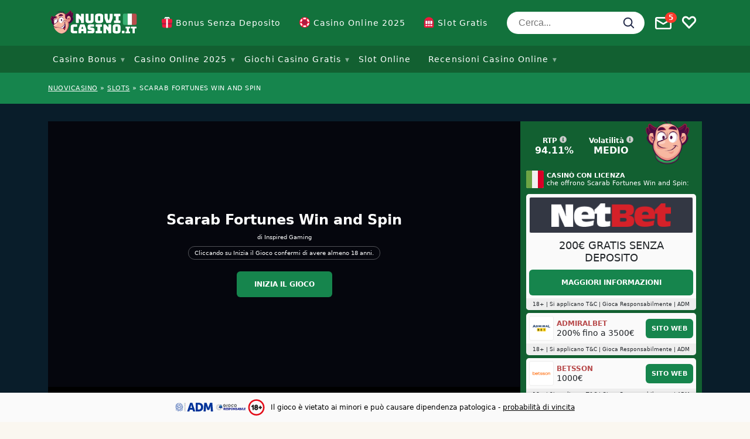

--- FILE ---
content_type: text/html; charset=UTF-8
request_url: https://www.nuovicasino.it/slot/scarab-fortunes-win-and-spin/
body_size: 48369
content:
<!doctype html>
<html lang="it"
				xmlns="https://www.w3.org/1999/xhtml"
				xmlns:og="https://ogp.me/ns#" 
				xmlns:fb="http://www.facebook.com/2008/fbml">

<head>
	<meta charset="UTF-8">
	<meta name="viewport" content="width=device-width, initial-scale=1, shrink-to-fit=no">
	<link rel="profile" href="http://gmpg.org/xfn/11" />
			<!-- Google Tag Manager -->
		<script>
			(function(w, d, s, l, i) {
				w[l] = w[l] || [];
				w[l].push({
					'gtm.start': new Date().getTime(),
					event: 'gtm.js'
				});
				var f = d.getElementsByTagName(s)[0],
					j = d.createElement(s),
					dl = l != 'dataLayer' ? '&l=' + l : '';
				j.async = true;
				j.src =
					'https://www.googletagmanager.com/gtm.js?id=' + i + dl;
				f.parentNode.insertBefore(j, f);
			})(window, document, 'script', 'dataLayer', 'GTM-M9WJV3S');
		</script>
		<!-- End Google Tag Manager -->
		<link rel="preload" as="image" href="https://img.nuovicasino.it/wp-content/uploads/2019/02/netbet-logo.png?fit=max&h=125&w=600">
<meta name='robots' content='index, follow, max-image-preview:large, max-snippet:-1, max-video-preview:-1' />

	<!-- This site is optimized with the Yoast SEO plugin v23.0 - https://yoast.com/wordpress/plugins/seo/ -->
	<title>Scarab Fortunes Win and Spin Slot Machine – Gioca Gratis Online</title>
	<meta name="description" content="La slot Scarab Fortunes Win and Spin ora è disponibile online. Puoi giocare subito a questa slot machine gratis senza registrazione o per soldi veri con un bonus esclusivo" />
	<link rel="canonical" href="https://www.nuovicasino.it/slot/scarab-fortunes-win-and-spin/" />
	<meta property="og:locale" content="it_IT" />
	<meta property="og:type" content="article" />
	<meta property="og:title" content="Scarab Fortunes Win and Spin Slot Machine – Gioca Gratis Online" />
	<meta property="og:description" content="La slot Scarab Fortunes Win and Spin ora è disponibile online. Puoi giocare subito a questa slot machine gratis senza registrazione o per soldi veri con un bonus esclusivo" />
	<meta property="og:url" content="https://www.nuovicasino.it/slot/scarab-fortunes-win-and-spin/" />
	<meta property="og:site_name" content="Nuovi Casino" />
	<meta property="article:modified_time" content="2023-08-31T12:43:56+00:00" />
	<meta property="og:image" content="https://www.nuovicasino.it/wp-content/uploads/2022/11/scarab-fortunes-win-and-spin-social.png" />
	<meta property="og:image:width" content="1200" />
	<meta property="og:image:height" content="675" />
	<meta property="og:image:type" content="image/png" />
	<meta name="twitter:card" content="summary_large_image" />
	<script type="application/ld+json" class="yoast-schema-graph">{"@context":"https://schema.org","@graph":[{"@type":"WebPage","@id":"https://www.nuovicasino.it/slot/scarab-fortunes-win-and-spin/","url":"https://www.nuovicasino.it/slot/scarab-fortunes-win-and-spin/","name":"Scarab Fortunes Win and Spin Slot Machine – Gioca Gratis Online","isPartOf":{"@id":"https://www.nuovicasino.it/#website"},"primaryImageOfPage":{"@id":"https://www.nuovicasino.it/slot/scarab-fortunes-win-and-spin/#primaryimage"},"image":{"@id":"https://www.nuovicasino.it/slot/scarab-fortunes-win-and-spin/#primaryimage"},"thumbnailUrl":"https://www.nuovicasino.it/wp-content/uploads/2022/11/scarab-fortunes-win-and-spin-social.png","datePublished":"2022-12-16T05:00:31+00:00","dateModified":"2023-08-31T12:43:56+00:00","description":"La slot Scarab Fortunes Win and Spin ora è disponibile online. Puoi giocare subito a questa slot machine gratis senza registrazione o per soldi veri con un bonus esclusivo","breadcrumb":{"@id":"https://www.nuovicasino.it/slot/scarab-fortunes-win-and-spin/#breadcrumb"},"inLanguage":"it","potentialAction":[{"@type":"ReadAction","target":["https://www.nuovicasino.it/slot/scarab-fortunes-win-and-spin/"]}]},{"@type":"ImageObject","inLanguage":"it","@id":"https://www.nuovicasino.it/slot/scarab-fortunes-win-and-spin/#primaryimage","url":"https://www.nuovicasino.it/wp-content/uploads/2022/11/scarab-fortunes-win-and-spin-social.png","contentUrl":"https://www.nuovicasino.it/wp-content/uploads/2022/11/scarab-fortunes-win-and-spin-social.png","width":1200,"height":675},{"@type":"BreadcrumbList","@id":"https://www.nuovicasino.it/slot/scarab-fortunes-win-and-spin/#breadcrumb","itemListElement":[{"@type":"ListItem","position":1,"name":"NUOVICASINO","item":"https://www.nuovicasino.it/"},{"@type":"ListItem","position":2,"name":"Slots","item":"https://www.nuovicasino.it/slot/"},{"@type":"ListItem","position":3,"name":"Scarab Fortunes Win And Spin"}]},{"@type":"WebSite","@id":"https://www.nuovicasino.it/#website","url":"https://www.nuovicasino.it/","name":"Nuovi Casino","description":"I nuovi casino in italia e i migliori casino bonus gratis per giocare nei casino online","publisher":{"@id":"https://www.nuovicasino.it/#organization"},"potentialAction":[{"@type":"SearchAction","target":{"@type":"EntryPoint","urlTemplate":"https://www.nuovicasino.it/?s={search_term_string}"},"query-input":"required name=search_term_string"}],"inLanguage":"it"},{"@type":"Organization","@id":"https://www.nuovicasino.it/#organization","name":"Infinileads SL","url":"https://www.nuovicasino.it/","logo":{"@type":"ImageObject","inLanguage":"it","@id":"https://www.nuovicasino.it/#/schema/logo/image/","url":"https://www.nuovicasino.it/wp-content/uploads/2020/04/infinileads-logo.png","contentUrl":"https://www.nuovicasino.it/wp-content/uploads/2020/04/infinileads-logo.png","width":300,"height":40,"caption":"Infinileads SL"},"image":{"@id":"https://www.nuovicasino.it/#/schema/logo/image/"}}]}</script>
	<!-- / Yoast SEO plugin. -->


<meta property="og:site_name" content="Nuovi Casino"/><meta property="og:title" content="Scarab Fortunes Win and Spin"/><meta property="og:description" content="La slot Scarab Fortunes Win and Spin ora è disponibile online. Puoi giocare subito a questa slot machine gratis senza registrazione o per soldi veri con un bonus esclusivo"/><meta property="og:type" content="article"/><meta property="og:url" content="https://www.nuovicasino.it/slot/scarab-fortunes-win-and-spin/"/><meta name="twitter:card" content="summary_large_image"><meta name="twitter:title" content="Scarab Fortunes Win and Spin"><meta name="twitter:description" content="La slot Scarab Fortunes Win and Spin ora è disponibile online. Puoi giocare subito a questa slot machine gratis senza registrazione o per soldi veri con un bonus esclusivo"><meta name="twitter:label1" value="RTP"><meta name="twitter:data1" value="94.11%"><meta name="twitter:label2" value="Volatilità"><meta name="twitter:data2" value="medio"><meta name="twitter:site" content="@NuoviCasinoIT"><meta property="og:image" content="https://www.nuovicasino.it/wp-content/uploads/2022/11/scarab-fortunes-win-and-spin-social.png"/><meta property="og:image:width" content="1200"/><meta property="og:image:height" content="675"/><link rel='stylesheet' id='wp-block-library-css' href='https://www.nuovicasino.it/wp-includes/css/dist/block-library/style.css?ver=6.4.7' type='text/css' media='all' />
<style id='classic-theme-styles-inline-css' type='text/css'>
/**
 * These rules are needed for backwards compatibility.
 * They should match the button element rules in the base theme.json file.
 */
.wp-block-button__link {
	color: #ffffff;
	background-color: #32373c;
	border-radius: 9999px; /* 100% causes an oval, but any explicit but really high value retains the pill shape. */

	/* This needs a low specificity so it won't override the rules from the button element if defined in theme.json. */
	box-shadow: none;
	text-decoration: none;

	/* The extra 2px are added to size solids the same as the outline versions.*/
	padding: calc(0.667em + 2px) calc(1.333em + 2px);

	font-size: 1.125em;
}

.wp-block-file__button {
	background: #32373c;
	color: #ffffff;
	text-decoration: none;
}

</style>
<style id='global-styles-inline-css' type='text/css'>
body{--wp--preset--color--black: #000000;--wp--preset--color--cyan-bluish-gray: #abb8c3;--wp--preset--color--white: #ffffff;--wp--preset--color--pale-pink: #f78da7;--wp--preset--color--vivid-red: #cf2e2e;--wp--preset--color--luminous-vivid-orange: #ff6900;--wp--preset--color--luminous-vivid-amber: #fcb900;--wp--preset--color--light-green-cyan: #7bdcb5;--wp--preset--color--vivid-green-cyan: #00d084;--wp--preset--color--pale-cyan-blue: #8ed1fc;--wp--preset--color--vivid-cyan-blue: #0693e3;--wp--preset--color--vivid-purple: #9b51e0;--wp--preset--gradient--vivid-cyan-blue-to-vivid-purple: linear-gradient(135deg,rgba(6,147,227,1) 0%,rgb(155,81,224) 100%);--wp--preset--gradient--light-green-cyan-to-vivid-green-cyan: linear-gradient(135deg,rgb(122,220,180) 0%,rgb(0,208,130) 100%);--wp--preset--gradient--luminous-vivid-amber-to-luminous-vivid-orange: linear-gradient(135deg,rgba(252,185,0,1) 0%,rgba(255,105,0,1) 100%);--wp--preset--gradient--luminous-vivid-orange-to-vivid-red: linear-gradient(135deg,rgba(255,105,0,1) 0%,rgb(207,46,46) 100%);--wp--preset--gradient--very-light-gray-to-cyan-bluish-gray: linear-gradient(135deg,rgb(238,238,238) 0%,rgb(169,184,195) 100%);--wp--preset--gradient--cool-to-warm-spectrum: linear-gradient(135deg,rgb(74,234,220) 0%,rgb(151,120,209) 20%,rgb(207,42,186) 40%,rgb(238,44,130) 60%,rgb(251,105,98) 80%,rgb(254,248,76) 100%);--wp--preset--gradient--blush-light-purple: linear-gradient(135deg,rgb(255,206,236) 0%,rgb(152,150,240) 100%);--wp--preset--gradient--blush-bordeaux: linear-gradient(135deg,rgb(254,205,165) 0%,rgb(254,45,45) 50%,rgb(107,0,62) 100%);--wp--preset--gradient--luminous-dusk: linear-gradient(135deg,rgb(255,203,112) 0%,rgb(199,81,192) 50%,rgb(65,88,208) 100%);--wp--preset--gradient--pale-ocean: linear-gradient(135deg,rgb(255,245,203) 0%,rgb(182,227,212) 50%,rgb(51,167,181) 100%);--wp--preset--gradient--electric-grass: linear-gradient(135deg,rgb(202,248,128) 0%,rgb(113,206,126) 100%);--wp--preset--gradient--midnight: linear-gradient(135deg,rgb(2,3,129) 0%,rgb(40,116,252) 100%);--wp--preset--font-size--small: 13px;--wp--preset--font-size--medium: 20px;--wp--preset--font-size--large: 36px;--wp--preset--font-size--x-large: 42px;--wp--preset--spacing--20: 0.44rem;--wp--preset--spacing--30: 0.67rem;--wp--preset--spacing--40: 1rem;--wp--preset--spacing--50: 1.5rem;--wp--preset--spacing--60: 2.25rem;--wp--preset--spacing--70: 3.38rem;--wp--preset--spacing--80: 5.06rem;--wp--preset--shadow--natural: 6px 6px 9px rgba(0, 0, 0, 0.2);--wp--preset--shadow--deep: 12px 12px 50px rgba(0, 0, 0, 0.4);--wp--preset--shadow--sharp: 6px 6px 0px rgba(0, 0, 0, 0.2);--wp--preset--shadow--outlined: 6px 6px 0px -3px rgba(255, 255, 255, 1), 6px 6px rgba(0, 0, 0, 1);--wp--preset--shadow--crisp: 6px 6px 0px rgba(0, 0, 0, 1);}:where(.is-layout-flex){gap: 0.5em;}:where(.is-layout-grid){gap: 0.5em;}body .is-layout-flow > .alignleft{float: left;margin-inline-start: 0;margin-inline-end: 2em;}body .is-layout-flow > .alignright{float: right;margin-inline-start: 2em;margin-inline-end: 0;}body .is-layout-flow > .aligncenter{margin-left: auto !important;margin-right: auto !important;}body .is-layout-constrained > .alignleft{float: left;margin-inline-start: 0;margin-inline-end: 2em;}body .is-layout-constrained > .alignright{float: right;margin-inline-start: 2em;margin-inline-end: 0;}body .is-layout-constrained > .aligncenter{margin-left: auto !important;margin-right: auto !important;}body .is-layout-constrained > :where(:not(.alignleft):not(.alignright):not(.alignfull)){max-width: var(--wp--style--global--content-size);margin-left: auto !important;margin-right: auto !important;}body .is-layout-constrained > .alignwide{max-width: var(--wp--style--global--wide-size);}body .is-layout-flex{display: flex;}body .is-layout-flex{flex-wrap: wrap;align-items: center;}body .is-layout-flex > *{margin: 0;}body .is-layout-grid{display: grid;}body .is-layout-grid > *{margin: 0;}:where(.wp-block-columns.is-layout-flex){gap: 2em;}:where(.wp-block-columns.is-layout-grid){gap: 2em;}:where(.wp-block-post-template.is-layout-flex){gap: 1.25em;}:where(.wp-block-post-template.is-layout-grid){gap: 1.25em;}.has-black-color{color: var(--wp--preset--color--black) !important;}.has-cyan-bluish-gray-color{color: var(--wp--preset--color--cyan-bluish-gray) !important;}.has-white-color{color: var(--wp--preset--color--white) !important;}.has-pale-pink-color{color: var(--wp--preset--color--pale-pink) !important;}.has-vivid-red-color{color: var(--wp--preset--color--vivid-red) !important;}.has-luminous-vivid-orange-color{color: var(--wp--preset--color--luminous-vivid-orange) !important;}.has-luminous-vivid-amber-color{color: var(--wp--preset--color--luminous-vivid-amber) !important;}.has-light-green-cyan-color{color: var(--wp--preset--color--light-green-cyan) !important;}.has-vivid-green-cyan-color{color: var(--wp--preset--color--vivid-green-cyan) !important;}.has-pale-cyan-blue-color{color: var(--wp--preset--color--pale-cyan-blue) !important;}.has-vivid-cyan-blue-color{color: var(--wp--preset--color--vivid-cyan-blue) !important;}.has-vivid-purple-color{color: var(--wp--preset--color--vivid-purple) !important;}.has-black-background-color{background-color: var(--wp--preset--color--black) !important;}.has-cyan-bluish-gray-background-color{background-color: var(--wp--preset--color--cyan-bluish-gray) !important;}.has-white-background-color{background-color: var(--wp--preset--color--white) !important;}.has-pale-pink-background-color{background-color: var(--wp--preset--color--pale-pink) !important;}.has-vivid-red-background-color{background-color: var(--wp--preset--color--vivid-red) !important;}.has-luminous-vivid-orange-background-color{background-color: var(--wp--preset--color--luminous-vivid-orange) !important;}.has-luminous-vivid-amber-background-color{background-color: var(--wp--preset--color--luminous-vivid-amber) !important;}.has-light-green-cyan-background-color{background-color: var(--wp--preset--color--light-green-cyan) !important;}.has-vivid-green-cyan-background-color{background-color: var(--wp--preset--color--vivid-green-cyan) !important;}.has-pale-cyan-blue-background-color{background-color: var(--wp--preset--color--pale-cyan-blue) !important;}.has-vivid-cyan-blue-background-color{background-color: var(--wp--preset--color--vivid-cyan-blue) !important;}.has-vivid-purple-background-color{background-color: var(--wp--preset--color--vivid-purple) !important;}.has-black-border-color{border-color: var(--wp--preset--color--black) !important;}.has-cyan-bluish-gray-border-color{border-color: var(--wp--preset--color--cyan-bluish-gray) !important;}.has-white-border-color{border-color: var(--wp--preset--color--white) !important;}.has-pale-pink-border-color{border-color: var(--wp--preset--color--pale-pink) !important;}.has-vivid-red-border-color{border-color: var(--wp--preset--color--vivid-red) !important;}.has-luminous-vivid-orange-border-color{border-color: var(--wp--preset--color--luminous-vivid-orange) !important;}.has-luminous-vivid-amber-border-color{border-color: var(--wp--preset--color--luminous-vivid-amber) !important;}.has-light-green-cyan-border-color{border-color: var(--wp--preset--color--light-green-cyan) !important;}.has-vivid-green-cyan-border-color{border-color: var(--wp--preset--color--vivid-green-cyan) !important;}.has-pale-cyan-blue-border-color{border-color: var(--wp--preset--color--pale-cyan-blue) !important;}.has-vivid-cyan-blue-border-color{border-color: var(--wp--preset--color--vivid-cyan-blue) !important;}.has-vivid-purple-border-color{border-color: var(--wp--preset--color--vivid-purple) !important;}.has-vivid-cyan-blue-to-vivid-purple-gradient-background{background: var(--wp--preset--gradient--vivid-cyan-blue-to-vivid-purple) !important;}.has-light-green-cyan-to-vivid-green-cyan-gradient-background{background: var(--wp--preset--gradient--light-green-cyan-to-vivid-green-cyan) !important;}.has-luminous-vivid-amber-to-luminous-vivid-orange-gradient-background{background: var(--wp--preset--gradient--luminous-vivid-amber-to-luminous-vivid-orange) !important;}.has-luminous-vivid-orange-to-vivid-red-gradient-background{background: var(--wp--preset--gradient--luminous-vivid-orange-to-vivid-red) !important;}.has-very-light-gray-to-cyan-bluish-gray-gradient-background{background: var(--wp--preset--gradient--very-light-gray-to-cyan-bluish-gray) !important;}.has-cool-to-warm-spectrum-gradient-background{background: var(--wp--preset--gradient--cool-to-warm-spectrum) !important;}.has-blush-light-purple-gradient-background{background: var(--wp--preset--gradient--blush-light-purple) !important;}.has-blush-bordeaux-gradient-background{background: var(--wp--preset--gradient--blush-bordeaux) !important;}.has-luminous-dusk-gradient-background{background: var(--wp--preset--gradient--luminous-dusk) !important;}.has-pale-ocean-gradient-background{background: var(--wp--preset--gradient--pale-ocean) !important;}.has-electric-grass-gradient-background{background: var(--wp--preset--gradient--electric-grass) !important;}.has-midnight-gradient-background{background: var(--wp--preset--gradient--midnight) !important;}.has-small-font-size{font-size: var(--wp--preset--font-size--small) !important;}.has-medium-font-size{font-size: var(--wp--preset--font-size--medium) !important;}.has-large-font-size{font-size: var(--wp--preset--font-size--large) !important;}.has-x-large-font-size{font-size: var(--wp--preset--font-size--x-large) !important;}
.wp-block-navigation a:where(:not(.wp-element-button)){color: inherit;}
:where(.wp-block-post-template.is-layout-flex){gap: 1.25em;}:where(.wp-block-post-template.is-layout-grid){gap: 1.25em;}
:where(.wp-block-columns.is-layout-flex){gap: 2em;}:where(.wp-block-columns.is-layout-grid){gap: 2em;}
.wp-block-pullquote{font-size: 1.5em;line-height: 1.6;}
</style>
<script type="text/javascript" src="https://www.nuovicasino.it/wp-includes/js/jquery/jquery.js?ver=3.7.1" id="jquery-core-js"></script>
<script type="text/javascript" src="https://www.nuovicasino.it/wp-includes/js/jquery/jquery-migrate.js?ver=3.4.1" id="jquery-migrate-js"></script>
<script type="text/javascript" src="https://www.nuovicasino.it/wp-content/plugins/splash-redirector/public/js/splash-redirector-public.js?ver=1.3.28" id="splash-redirector-js"></script>
<script src="https://www.nuovicasino.it/wp-content/themes/sumpan-21/dist/js/vanilla.js?ver=1738223432" defer="defer" type="text/javascript"></script>
<link rel="https://api.w.org/" href="https://www.nuovicasino.it/wp-json/" /><link rel="alternate" type="application/json" href="https://www.nuovicasino.it/wp-json/wp/v2/affiliate_slot/22665" /><link rel="EditURI" type="application/rsd+xml" title="RSD" href="https://www.nuovicasino.it/xmlrpc.php?rsd" />
<meta name="generator" content="WordPress 6.4.7" />
<link rel='shortlink' href='https://www.nuovicasino.it/?p=22665' />
<link rel="alternate" type="application/json+oembed" href="https://www.nuovicasino.it/wp-json/oembed/1.0/embed?url=https%3A%2F%2Fwww.nuovicasino.it%2Fslot%2Fscarab-fortunes-win-and-spin%2F" />
<link rel="alternate" type="text/xml+oembed" href="https://www.nuovicasino.it/wp-json/oembed/1.0/embed?url=https%3A%2F%2Fwww.nuovicasino.it%2Fslot%2Fscarab-fortunes-win-and-spin%2F&#038;format=xml" />
<script type="text/javascript">
        var ajaxurl = "https://www.nuovicasino.it/wp-admin/admin-ajax.php";
        var pageId = "22665";
        var locale = "it";
    </script><link rel="icon" href="https://www.nuovicasino.it/wp-content/uploads/2020/11/cropped-nc-favicon-32x32.png" sizes="32x32" />
<link rel="icon" href="https://www.nuovicasino.it/wp-content/uploads/2020/11/cropped-nc-favicon-192x192.png" sizes="192x192" />
<link rel="apple-touch-icon" href="https://www.nuovicasino.it/wp-content/uploads/2020/11/cropped-nc-favicon-180x180.png" />
<meta name="msapplication-TileImage" content="https://www.nuovicasino.it/wp-content/uploads/2020/11/cropped-nc-favicon-270x270.png" />
<!-- Localize! !-->	<style type="text/css">
		@charset "UTF-8";.container,.container-fluid,.container-lg,.container-md,.container-sm,.container-xl,.container-xxl{--bs-gutter-x:1.5rem;--bs-gutter-y:0;width:100%;padding-right:calc(var(--bs-gutter-x) * .5);padding-left:calc(var(--bs-gutter-x) * .5);margin-right:auto;margin-left:auto}@media (min-width:576px){.container,.container-sm{max-width:540px}}@media (min-width:768px){.container,.container-md,.container-sm{max-width:720px}}@media (min-width:992px){.container,.container-lg,.container-md,.container-sm{max-width:960px}}@media (min-width:1200px){.container,.container-lg,.container-md,.container-sm,.container-xl{max-width:1140px}}@media (min-width:1400px){.container,.container-lg,.container-md,.container-sm,.container-xl,.container-xxl{max-width:1320px}}.row{--bs-gutter-x:1.5rem;--bs-gutter-y:0;display:flex;flex-wrap:wrap;margin-top:calc(-1 * var(--bs-gutter-y));margin-right:calc(-.5 * var(--bs-gutter-x));margin-left:calc(-.5 * var(--bs-gutter-x))}.row>*{box-sizing:border-box;flex-shrink:0;width:100%;max-width:100%;padding-right:calc(var(--bs-gutter-x) * .5);padding-left:calc(var(--bs-gutter-x) * .5);margin-top:var(--bs-gutter-y)}.col{flex:1 0 0%}.row-cols-auto>*{flex:0 0 auto;width:auto}.row-cols-1>*{flex:0 0 auto;width:100%}.row-cols-2>*{flex:0 0 auto;width:50%}.row-cols-3>*{flex:0 0 auto;width:33.3333333333%}.row-cols-4>*{flex:0 0 auto;width:25%}.row-cols-5>*{flex:0 0 auto;width:20%}.row-cols-6>*{flex:0 0 auto;width:16.6666666667%}.col-auto{flex:0 0 auto;width:auto}.col-1{flex:0 0 auto;width:8.33333333%}.col-2{flex:0 0 auto;width:16.66666667%}.col-3{flex:0 0 auto;width:25%}.col-4{flex:0 0 auto;width:33.33333333%}.col-5{flex:0 0 auto;width:41.66666667%}.col-6{flex:0 0 auto;width:50%}.col-7{flex:0 0 auto;width:58.33333333%}.col-8{flex:0 0 auto;width:66.66666667%}.col-9{flex:0 0 auto;width:75%}.col-10{flex:0 0 auto;width:83.33333333%}.col-11{flex:0 0 auto;width:91.66666667%}.col-12{flex:0 0 auto;width:100%}.offset-1{margin-left:8.33333333%}.offset-2{margin-left:16.66666667%}.offset-3{margin-left:25%}.offset-4{margin-left:33.33333333%}.offset-5{margin-left:41.66666667%}.offset-6{margin-left:50%}.offset-7{margin-left:58.33333333%}.offset-8{margin-left:66.66666667%}.offset-9{margin-left:75%}.offset-10{margin-left:83.33333333%}.offset-11{margin-left:91.66666667%}.g-0,.gx-0{--bs-gutter-x:0}.g-0,.gy-0{--bs-gutter-y:0}.g-1,.gx-1{--bs-gutter-x:0.25rem}.g-1,.gy-1{--bs-gutter-y:0.25rem}.g-2,.gx-2{--bs-gutter-x:0.5rem}.g-2,.gy-2{--bs-gutter-y:0.5rem}.g-3,.gx-3{--bs-gutter-x:1rem}.g-3,.gy-3{--bs-gutter-y:1rem}.g-4,.gx-4{--bs-gutter-x:1.5rem}.g-4,.gy-4{--bs-gutter-y:1.5rem}.g-5,.gx-5{--bs-gutter-x:3rem}.g-5,.gy-5{--bs-gutter-y:3rem}@media (min-width:576px){.col-sm{flex:1 0 0%}.row-cols-sm-auto>*{flex:0 0 auto;width:auto}.row-cols-sm-1>*{flex:0 0 auto;width:100%}.row-cols-sm-2>*{flex:0 0 auto;width:50%}.row-cols-sm-3>*{flex:0 0 auto;width:33.3333333333%}.row-cols-sm-4>*{flex:0 0 auto;width:25%}.row-cols-sm-5>*{flex:0 0 auto;width:20%}.row-cols-sm-6>*{flex:0 0 auto;width:16.6666666667%}.col-sm-auto{flex:0 0 auto;width:auto}.col-sm-1{flex:0 0 auto;width:8.33333333%}.col-sm-2{flex:0 0 auto;width:16.66666667%}.col-sm-3{flex:0 0 auto;width:25%}.col-sm-4{flex:0 0 auto;width:33.33333333%}.col-sm-5{flex:0 0 auto;width:41.66666667%}.col-sm-6{flex:0 0 auto;width:50%}.col-sm-7{flex:0 0 auto;width:58.33333333%}.col-sm-8{flex:0 0 auto;width:66.66666667%}.col-sm-9{flex:0 0 auto;width:75%}.col-sm-10{flex:0 0 auto;width:83.33333333%}.col-sm-11{flex:0 0 auto;width:91.66666667%}.col-sm-12{flex:0 0 auto;width:100%}.offset-sm-0{margin-left:0}.offset-sm-1{margin-left:8.33333333%}.offset-sm-2{margin-left:16.66666667%}.offset-sm-3{margin-left:25%}.offset-sm-4{margin-left:33.33333333%}.offset-sm-5{margin-left:41.66666667%}.offset-sm-6{margin-left:50%}.offset-sm-7{margin-left:58.33333333%}.offset-sm-8{margin-left:66.66666667%}.offset-sm-9{margin-left:75%}.offset-sm-10{margin-left:83.33333333%}.offset-sm-11{margin-left:91.66666667%}.g-sm-0,.gx-sm-0{--bs-gutter-x:0}.g-sm-0,.gy-sm-0{--bs-gutter-y:0}.g-sm-1,.gx-sm-1{--bs-gutter-x:0.25rem}.g-sm-1,.gy-sm-1{--bs-gutter-y:0.25rem}.g-sm-2,.gx-sm-2{--bs-gutter-x:0.5rem}.g-sm-2,.gy-sm-2{--bs-gutter-y:0.5rem}.g-sm-3,.gx-sm-3{--bs-gutter-x:1rem}.g-sm-3,.gy-sm-3{--bs-gutter-y:1rem}.g-sm-4,.gx-sm-4{--bs-gutter-x:1.5rem}.g-sm-4,.gy-sm-4{--bs-gutter-y:1.5rem}.g-sm-5,.gx-sm-5{--bs-gutter-x:3rem}.g-sm-5,.gy-sm-5{--bs-gutter-y:3rem}}@media (min-width:768px){.col-md{flex:1 0 0%}.row-cols-md-auto>*{flex:0 0 auto;width:auto}.row-cols-md-1>*{flex:0 0 auto;width:100%}.row-cols-md-2>*{flex:0 0 auto;width:50%}.row-cols-md-3>*{flex:0 0 auto;width:33.3333333333%}.row-cols-md-4>*{flex:0 0 auto;width:25%}.row-cols-md-5>*{flex:0 0 auto;width:20%}.row-cols-md-6>*{flex:0 0 auto;width:16.6666666667%}.col-md-auto{flex:0 0 auto;width:auto}.col-md-1{flex:0 0 auto;width:8.33333333%}.col-md-2{flex:0 0 auto;width:16.66666667%}.col-md-3{flex:0 0 auto;width:25%}.col-md-4{flex:0 0 auto;width:33.33333333%}.col-md-5{flex:0 0 auto;width:41.66666667%}.col-md-6{flex:0 0 auto;width:50%}.col-md-7{flex:0 0 auto;width:58.33333333%}.col-md-8{flex:0 0 auto;width:66.66666667%}.col-md-9{flex:0 0 auto;width:75%}.col-md-10{flex:0 0 auto;width:83.33333333%}.col-md-11{flex:0 0 auto;width:91.66666667%}.col-md-12{flex:0 0 auto;width:100%}.offset-md-0{margin-left:0}.offset-md-1{margin-left:8.33333333%}.offset-md-2{margin-left:16.66666667%}.offset-md-3{margin-left:25%}.offset-md-4{margin-left:33.33333333%}.offset-md-5{margin-left:41.66666667%}.offset-md-6{margin-left:50%}.offset-md-7{margin-left:58.33333333%}.offset-md-8{margin-left:66.66666667%}.offset-md-9{margin-left:75%}.offset-md-10{margin-left:83.33333333%}.offset-md-11{margin-left:91.66666667%}.g-md-0,.gx-md-0{--bs-gutter-x:0}.g-md-0,.gy-md-0{--bs-gutter-y:0}.g-md-1,.gx-md-1{--bs-gutter-x:0.25rem}.g-md-1,.gy-md-1{--bs-gutter-y:0.25rem}.g-md-2,.gx-md-2{--bs-gutter-x:0.5rem}.g-md-2,.gy-md-2{--bs-gutter-y:0.5rem}.g-md-3,.gx-md-3{--bs-gutter-x:1rem}.g-md-3,.gy-md-3{--bs-gutter-y:1rem}.g-md-4,.gx-md-4{--bs-gutter-x:1.5rem}.g-md-4,.gy-md-4{--bs-gutter-y:1.5rem}.g-md-5,.gx-md-5{--bs-gutter-x:3rem}.g-md-5,.gy-md-5{--bs-gutter-y:3rem}}@media (min-width:992px){.col-lg{flex:1 0 0%}.row-cols-lg-auto>*{flex:0 0 auto;width:auto}.row-cols-lg-1>*{flex:0 0 auto;width:100%}.row-cols-lg-2>*{flex:0 0 auto;width:50%}.row-cols-lg-3>*{flex:0 0 auto;width:33.3333333333%}.row-cols-lg-4>*{flex:0 0 auto;width:25%}.row-cols-lg-5>*{flex:0 0 auto;width:20%}.row-cols-lg-6>*{flex:0 0 auto;width:16.6666666667%}.col-lg-auto{flex:0 0 auto;width:auto}.col-lg-1{flex:0 0 auto;width:8.33333333%}.col-lg-2{flex:0 0 auto;width:16.66666667%}.col-lg-3{flex:0 0 auto;width:25%}.col-lg-4{flex:0 0 auto;width:33.33333333%}.col-lg-5{flex:0 0 auto;width:41.66666667%}.col-lg-6{flex:0 0 auto;width:50%}.col-lg-7{flex:0 0 auto;width:58.33333333%}.col-lg-8{flex:0 0 auto;width:66.66666667%}.col-lg-9{flex:0 0 auto;width:75%}.col-lg-10{flex:0 0 auto;width:83.33333333%}.col-lg-11{flex:0 0 auto;width:91.66666667%}.col-lg-12{flex:0 0 auto;width:100%}.offset-lg-0{margin-left:0}.offset-lg-1{margin-left:8.33333333%}.offset-lg-2{margin-left:16.66666667%}.offset-lg-3{margin-left:25%}.offset-lg-4{margin-left:33.33333333%}.offset-lg-5{margin-left:41.66666667%}.offset-lg-6{margin-left:50%}.offset-lg-7{margin-left:58.33333333%}.offset-lg-8{margin-left:66.66666667%}.offset-lg-9{margin-left:75%}.offset-lg-10{margin-left:83.33333333%}.offset-lg-11{margin-left:91.66666667%}.g-lg-0,.gx-lg-0{--bs-gutter-x:0}.g-lg-0,.gy-lg-0{--bs-gutter-y:0}.g-lg-1,.gx-lg-1{--bs-gutter-x:0.25rem}.g-lg-1,.gy-lg-1{--bs-gutter-y:0.25rem}.g-lg-2,.gx-lg-2{--bs-gutter-x:0.5rem}.g-lg-2,.gy-lg-2{--bs-gutter-y:0.5rem}.g-lg-3,.gx-lg-3{--bs-gutter-x:1rem}.g-lg-3,.gy-lg-3{--bs-gutter-y:1rem}.g-lg-4,.gx-lg-4{--bs-gutter-x:1.5rem}.g-lg-4,.gy-lg-4{--bs-gutter-y:1.5rem}.g-lg-5,.gx-lg-5{--bs-gutter-x:3rem}.g-lg-5,.gy-lg-5{--bs-gutter-y:3rem}}@media (min-width:1200px){.col-xl{flex:1 0 0%}.row-cols-xl-auto>*{flex:0 0 auto;width:auto}.row-cols-xl-1>*{flex:0 0 auto;width:100%}.row-cols-xl-2>*{flex:0 0 auto;width:50%}.row-cols-xl-3>*{flex:0 0 auto;width:33.3333333333%}.row-cols-xl-4>*{flex:0 0 auto;width:25%}.row-cols-xl-5>*{flex:0 0 auto;width:20%}.row-cols-xl-6>*{flex:0 0 auto;width:16.6666666667%}.col-xl-auto{flex:0 0 auto;width:auto}.col-xl-1{flex:0 0 auto;width:8.33333333%}.col-xl-2{flex:0 0 auto;width:16.66666667%}.col-xl-3{flex:0 0 auto;width:25%}.col-xl-4{flex:0 0 auto;width:33.33333333%}.col-xl-5{flex:0 0 auto;width:41.66666667%}.col-xl-6{flex:0 0 auto;width:50%}.col-xl-7{flex:0 0 auto;width:58.33333333%}.col-xl-8{flex:0 0 auto;width:66.66666667%}.col-xl-9{flex:0 0 auto;width:75%}.col-xl-10{flex:0 0 auto;width:83.33333333%}.col-xl-11{flex:0 0 auto;width:91.66666667%}.col-xl-12{flex:0 0 auto;width:100%}.offset-xl-0{margin-left:0}.offset-xl-1{margin-left:8.33333333%}.offset-xl-2{margin-left:16.66666667%}.offset-xl-3{margin-left:25%}.offset-xl-4{margin-left:33.33333333%}.offset-xl-5{margin-left:41.66666667%}.offset-xl-6{margin-left:50%}.offset-xl-7{margin-left:58.33333333%}.offset-xl-8{margin-left:66.66666667%}.offset-xl-9{margin-left:75%}.offset-xl-10{margin-left:83.33333333%}.offset-xl-11{margin-left:91.66666667%}.g-xl-0,.gx-xl-0{--bs-gutter-x:0}.g-xl-0,.gy-xl-0{--bs-gutter-y:0}.g-xl-1,.gx-xl-1{--bs-gutter-x:0.25rem}.g-xl-1,.gy-xl-1{--bs-gutter-y:0.25rem}.g-xl-2,.gx-xl-2{--bs-gutter-x:0.5rem}.g-xl-2,.gy-xl-2{--bs-gutter-y:0.5rem}.g-xl-3,.gx-xl-3{--bs-gutter-x:1rem}.g-xl-3,.gy-xl-3{--bs-gutter-y:1rem}.g-xl-4,.gx-xl-4{--bs-gutter-x:1.5rem}.g-xl-4,.gy-xl-4{--bs-gutter-y:1.5rem}.g-xl-5,.gx-xl-5{--bs-gutter-x:3rem}.g-xl-5,.gy-xl-5{--bs-gutter-y:3rem}}@media (min-width:1400px){.col-xxl{flex:1 0 0%}.row-cols-xxl-auto>*{flex:0 0 auto;width:auto}.row-cols-xxl-1>*{flex:0 0 auto;width:100%}.row-cols-xxl-2>*{flex:0 0 auto;width:50%}.row-cols-xxl-3>*{flex:0 0 auto;width:33.3333333333%}.row-cols-xxl-4>*{flex:0 0 auto;width:25%}.row-cols-xxl-5>*{flex:0 0 auto;width:20%}.row-cols-xxl-6>*{flex:0 0 auto;width:16.6666666667%}.col-xxl-auto{flex:0 0 auto;width:auto}.col-xxl-1{flex:0 0 auto;width:8.33333333%}.col-xxl-2{flex:0 0 auto;width:16.66666667%}.col-xxl-3{flex:0 0 auto;width:25%}.col-xxl-4{flex:0 0 auto;width:33.33333333%}.col-xxl-5{flex:0 0 auto;width:41.66666667%}.col-xxl-6{flex:0 0 auto;width:50%}.col-xxl-7{flex:0 0 auto;width:58.33333333%}.col-xxl-8{flex:0 0 auto;width:66.66666667%}.col-xxl-9{flex:0 0 auto;width:75%}.col-xxl-10{flex:0 0 auto;width:83.33333333%}.col-xxl-11{flex:0 0 auto;width:91.66666667%}.col-xxl-12{flex:0 0 auto;width:100%}.offset-xxl-0{margin-left:0}.offset-xxl-1{margin-left:8.33333333%}.offset-xxl-2{margin-left:16.66666667%}.offset-xxl-3{margin-left:25%}.offset-xxl-4{margin-left:33.33333333%}.offset-xxl-5{margin-left:41.66666667%}.offset-xxl-6{margin-left:50%}.offset-xxl-7{margin-left:58.33333333%}.offset-xxl-8{margin-left:66.66666667%}.offset-xxl-9{margin-left:75%}.offset-xxl-10{margin-left:83.33333333%}.offset-xxl-11{margin-left:91.66666667%}.g-xxl-0,.gx-xxl-0{--bs-gutter-x:0}.g-xxl-0,.gy-xxl-0{--bs-gutter-y:0}.g-xxl-1,.gx-xxl-1{--bs-gutter-x:0.25rem}.g-xxl-1,.gy-xxl-1{--bs-gutter-y:0.25rem}.g-xxl-2,.gx-xxl-2{--bs-gutter-x:0.5rem}.g-xxl-2,.gy-xxl-2{--bs-gutter-y:0.5rem}.g-xxl-3,.gx-xxl-3{--bs-gutter-x:1rem}.g-xxl-3,.gy-xxl-3{--bs-gutter-y:1rem}.g-xxl-4,.gx-xxl-4{--bs-gutter-x:1.5rem}.g-xxl-4,.gy-xxl-4{--bs-gutter-y:1.5rem}.g-xxl-5,.gx-xxl-5{--bs-gutter-x:3rem}.g-xxl-5,.gy-xxl-5{--bs-gutter-y:3rem}}.popover{position:absolute;top:0;left:0;z-index:1070;display:block;max-width:276px;font-family:var(--bs-font-sans-serif);font-style:normal;font-weight:400;line-height:1.5;text-align:left;text-align:start;text-decoration:none;text-shadow:none;text-transform:none;letter-spacing:normal;word-break:normal;white-space:normal;word-spacing:normal;line-break:auto;font-size:.875rem;word-wrap:break-word;background-color:#fff;background-clip:padding-box;border:1px solid var(--bs-border-color-translucent);border-radius:.5rem}.popover .arrow{position:absolute;display:block;width:1rem;height:.5rem;margin:0 .5rem}.popover .arrow::after,.popover .arrow::before{position:absolute;display:block;content:"";border-color:transparent;border-style:solid}.bs-popover-auto[x-placement^=top],.bs-popover-top{margin-bottom:.5rem}.bs-popover-auto[x-placement^=top] .arrow,.bs-popover-top .arrow{bottom:calc((.5rem + 1px) * -1)}.bs-popover-auto[x-placement^=top] .arrow::after,.bs-popover-auto[x-placement^=top] .arrow::before,.bs-popover-top .arrow::after,.bs-popover-top .arrow::before{border-width:.5rem .5rem 0}.bs-popover-auto[x-placement^=top] .arrow::before,.bs-popover-top .arrow::before{bottom:0;border-top-color:var(--bs-border-color-translucent)}.bs-popover-auto[x-placement^=top] .arrow::after,.bs-popover-top .arrow::after{bottom:1px;border-top-color:#fff}.bs-popover-auto[x-placement^=right],.bs-popover-right{margin-left:.5rem}.bs-popover-auto[x-placement^=right] .arrow,.bs-popover-right .arrow{left:calc((.5rem + 1px) * -1);width:.5rem;height:1rem;margin:.5rem 0}.bs-popover-auto[x-placement^=right] .arrow::after,.bs-popover-auto[x-placement^=right] .arrow::before,.bs-popover-right .arrow::after,.bs-popover-right .arrow::before{border-width:.5rem .5rem .5rem 0}.bs-popover-auto[x-placement^=right] .arrow::before,.bs-popover-right .arrow::before{left:0;border-right-color:var(--bs-border-color-translucent)}.bs-popover-auto[x-placement^=right] .arrow::after,.bs-popover-right .arrow::after{left:1px;border-right-color:#fff}.bs-popover-auto[x-placement^=bottom],.bs-popover-bottom{margin-top:.5rem}.bs-popover-auto[x-placement^=bottom] .arrow,.bs-popover-bottom .arrow{top:calc((.5rem + 1px) * -1)}.bs-popover-auto[x-placement^=bottom] .arrow::after,.bs-popover-auto[x-placement^=bottom] .arrow::before,.bs-popover-bottom .arrow::after,.bs-popover-bottom .arrow::before{border-width:0 .5rem .5rem .5rem}.bs-popover-auto[x-placement^=bottom] .arrow::before,.bs-popover-bottom .arrow::before{top:0;border-bottom-color:var(--bs-border-color-translucent)}.bs-popover-auto[x-placement^=bottom] .arrow::after,.bs-popover-bottom .arrow::after{top:1px;border-bottom-color:#fff}.bs-popover-auto[x-placement^=bottom] .popover-header::before,.bs-popover-bottom .popover-header::before{position:absolute;top:0;left:50%;display:block;width:1rem;margin-left:-.5rem;content:"";border-bottom:1px solid #f0f0f0}.bs-popover-auto[x-placement^=left],.bs-popover-left{margin-right:.5rem}.bs-popover-auto[x-placement^=left] .arrow,.bs-popover-left .arrow{right:calc((.5rem + 1px) * -1);width:.5rem;height:1rem;margin:.5rem 0}.bs-popover-auto[x-placement^=left] .arrow::after,.bs-popover-auto[x-placement^=left] .arrow::before,.bs-popover-left .arrow::after,.bs-popover-left .arrow::before{border-width:.5rem 0 .5rem .5rem}.bs-popover-auto[x-placement^=left] .arrow::before,.bs-popover-left .arrow::before{right:0;border-left-color:var(--bs-border-color-translucent)}.bs-popover-auto[x-placement^=left] .arrow::after,.bs-popover-left .arrow::after{right:1px;border-left-color:#fff}.popover-header{padding:.5rem 1rem;margin-bottom:0;font-size:1rem;color:var(--bs-heading-color);background-color:#f0f0f0;border-bottom:1px solid #e3e3e3;border-top-left-radius:calc(.5rem - 1px);border-top-right-radius:calc(.5rem - 1px)}.popover-header:empty{display:none}.popover-body{padding:1rem 1rem;color:#eee}.single-affiliate_slot.postid-520.disclaimer-active .game__offline-overlay-title{display:none}@media (min-width:768px){.mobile-only{display:none!important}}@media (max-width:768px){.desktop-only{display:none!important}}.expanded{display:block!important}.hidden{display:none!important}.svg-inline--fa{width:100%;height:auto;max-height:100%;display:flex;margin:auto;padding:0;align-self:center}.justify-content-right{justify-content:flex-end}blockquote{position:relative;margin-top:40px;margin-bottom:40px}blockquote:before{content:"";display:block;position:absolute;background:#3ab172;background-image:url(https://img.nuovicasino.it/wp-content/themes/sumpan-21/dist/img/icons/custom/quote.svg);background-repeat:no-repeat;background-position:center;width:30px;height:30px;left:-30px;background-size:16px;border-top-left-radius:3px;border-bottom-left-radius:3px}blockquote p{padding:10px 20px;border-left:4px solid #3ab172;font-weight:700;line-height:1.5;font-size:18px}.wp-caption-text{color:#606366;position:relative;padding-left:25px;margin-top:10px;font-size:14px;position:relative;margin-left:20px}.wp-caption-text:before{content:"";position:absolute;width:20px;height:20px;background-image:url(https://img.nuovicasino.it/wp-content/themes/sumpan-21/dist/img/icons/custom/camera.svg);left:0;background-position:center;background-size:16px;background-repeat:no-repeat;opacity:.25}@keyframes bounce-7{0%{transform:scale(1,1) translateY(0)}10%{transform:scale(1.1,.9) translateY(0)}30%{transform:scale(.9,1.1) translateY(-50px)}50%{transform:scale(1.05,.95) translateY(0)}57%{transform:scale(1,1) translateY(-7px)}64%{transform:scale(1,1) translateY(0)}100%{transform:scale(1,1) translateY(0)}}.ad{background-image:linear-gradient(to bottom,rgba(0,0,0,.15),rgba(0,0,0,.45)),url(https://img.nuovicasino.it/wp-content/themes/sumpan-21/dist/img/slot-tournament/background-fruit-party-2.png);background-position:center;display:flex;padding:20px;text-decoration:none;border-bottom-right-radius:5px;border-bottom-left-radius:5px}@media (max-width:768px){.ad{flex-direction:column}}.ad__image{background:url(https://img.nuovicasino.it/wp-content/themes/sumpan-21/dist/img/slot-tournament/fruit-party-2-logo.png);background-size:contain;background-repeat:no-repeat;flex:0 0 10%;background-position:center}.ad__copy{flex-grow:1;text-align:center;font-size:24px;text-transform:uppercase;text-shadow:0 0 12px #000,0 2px 0 rgba(0,0,0,.4);font-weight:900}.ad__copy-subtitle,.ad__copy-tagline{color:#fff}@media (max-width:768px){.ad__copy-subtitle,.ad__copy-tagline{font-size:14px}}.ad__copy-subtitle{font-size:16px}@media (max-width:768px){.ad__copy-subtitle{font-size:12px}}.ad__copy-title{font-size:34px;color:#fab32e;margin-bottom:5px;margin-top:5px;line-height:1}@media (max-width:768px){.ad__copy-title{margin-top:10px;margin-bottom:10px;font-size:30px}}.ad__copy-label{background:#fc7904;position:absolute;top:-12px;border-radius:5px;padding:4px 10px;font-size:12px;text-shadow:none}.ad__cta{display:flex}.ad__button{display:block;margin:auto;color:#fff;background:#c42129;font-size:16px;box-shadow:0 0 13px 1px rgba(0,0,0,.5);text-transform:uppercase;padding:15px 30px;font-weight:700;border-radius:3px;text-align:center}@media (max-width:768px){.ad__button{margin-top:10px}}.age-gate{z-index:9999;background:rgba(0,0,0,.85);position:fixed;left:0;right:0;top:0;bottom:0;display:none;padding:20px}.age-gate__content{background:#fafafa;padding:30px;margin:auto;border-radius:5px;display:flex;flex-direction:column;max-width:340px}.age-gate__icon{display:flex}.age-gate__icon-image{margin:auto;background:#fff;margin-top:-65px;border-radius:50px;padding:10px;width:60px;height:60px;margin-bottom:0}.age-gate__text{display:flex;flex-direction:column}.age-gate__title{font-weight:900;font-size:18px;margin-top:0}.age-gate__information{margin:0;border-bottom:1px solid #e8e0c9;padding-bottom:20px}.age-gate__button{margin-top:20px}.age-gate__button.age-gate__button_big{font-size:16px;text-transform:none}.ageGateSplash{position:fixed;opacity:0;top:0;margin:0 auto;display:block;width:100%;height:100%;z-index:2147483647;background:none 50% 50%/100% 100% repeat scroll padding-box border-box #052d59;transition:opacity .5s;pointer-events:none}.age-gate-fadein{opacity:0;transition:opacity .5s}.age-gate-visible{opacity:1;pointer-events:auto}.age-gate-content{font-family:Ubuntu;color:#fff;transform:scale(.8);height:100vh;width:100vw;justify-content:center;display:flex;flex-direction:column;text-align:center;margin:0 auto;max-width:75vw}@media (max-width:768px){.age-gate-content{height:300vh}}.age-gate-indicator{background:red;text-align:center;width:10vw;height:10vw;line-height:10vw;border-radius:50%;font-size:4vw;margin:0 auto}.age-gate-disclaimer-text{font-size:3vw;line-height:1.2;text-align:center;margin:1rem auto 3vw auto}.age-gate-inputs{justify-content:center;display:flex}.age-gate-inputs input,.age-gate-inputs>button{background-color:rgba(255,255,255,.1019607843);border:.0625rem solid rgba(255,255,255,.2);border-radius:.25rem;color:#fff;padding:1.5vw 0;margin:0 .2rem;width:10vw;text-align:center;font-size:1.3vw}.age-gate-inputs>button{color:#999;cursor:pointer}.disabled-link{margin-top:4rem;pointer-events:none;cursor:default;text-decoration:none;color:inherit}.author-content{margin-bottom:40px}.author-content__name{margin-top:0}.author-content__image{width:auto;max-width:100%;height:auto;border-radius:3px}@media (max-width:768px){.author-content__image{margin-bottom:20px}}@media (max-width:768px){.author-content{padding-left:20px;padding-right:20px;padding-bottom:20px}}.author__container{display:grid;grid-template-columns:repeat(3,1fr);grid-gap:10px}@media (max-width:1024px){.author__container{grid-template-columns:repeat(2,1fr)}}@media (max-width:768px){.author__container{grid-template-columns:1fr}}.author__item{padding:20px;text-align:center}.author__item img{display:block;margin:auto;margin-bottom:10px;border-radius:16px;max-width:100%}.author__link{width:100%}.author__button.button{max-width:180px;display:block;margin:auto;margin-bottom:20px}.author-single__image{width:100%;max-width:170px;height:auto;border-radius:50%;display:block;margin:.83em auto 0 auto}.page-template-template-authors-page h1{font-size:1.7em}.page-template-template-authors-page .author-cards-wrapper{display:grid;grid-template-columns:repeat(3,1fr);gap:24px;margin-top:24px}@media screen and (max-width:991px){.page-template-template-authors-page .author-cards-wrapper{grid-template-columns:repeat(2,1fr)}}@media screen and (max-width:767px){.page-template-template-authors-page .author-cards-wrapper{grid-template-columns:1fr}}.page-template-template-authors-page .author-card{background-color:#fff;text-align:center;padding:24px;position:relative;transition:all,.2s linear}.page-template-template-authors-page .author-card:hover{box-shadow:0 0 10px 0 rgba(0,0,0,.1)}.page-template-template-authors-page .author-card-image{display:inline-block;width:123px;height:123px;-o-object-fit:cover;object-fit:cover;border-radius:50%}.page-template-template-authors-page .author-footer__socials_profile{padding-bottom:unset;border-bottom:none;justify-content:center}.page-template-template-authors-page .author-permalink{position:absolute;left:0;right:0;top:0;bottom:0}.page-template-template-authors-page .author-footer__social-button{position:relative;z-index:5}.author-footer{border-top:1px solid #e8e0c9;padding-top:20px;margin-top:40px}.author-footer__image{width:48px;border-radius:35px;height:auto;display:inline-block;vertical-align:bottom;margin-right:5px}.author-footer__name{margin:0;font-size:18px;font-weight:700;display:inline-block;vertical-align:bottom}.author-footer__description{font-size:14px}.author-footer__actions{display:flex}.author-footer__socials{flex-grow:1;display:flex}.author-footer__socials_profile{padding-bottom:20px;border-bottom:1px solid #e8e0c9}.author-footer__social-button{display:flex;padding:5px;max-width:50px;background:gray;margin-right:10px;border-radius:3px;color:#fff;height:auto}.author-footer__social-button_website{background:#d1d8e8}.author-footer__social-button_facebook{background:#3b5998}.author-footer__social-button_twitter{background:#005fd1}.author-footer__social-button_linkedin{background:#0073b1}.author-footer__social-button_inactive{opacity:.5}.author-footer__social-button_last{margin-right:0}.author-footer__button{min-width:100px;margin-left:10px}.author-footer__social-icon{max-width:100%;margin:auto;height:16px;display:flex}@media (max-width:768px){.author-footer__social-icon{height:12px}}@media (max-width:768px){.banner-rotator_slot-page{display:none}}.banner-rotator_slot-list{background:#0e4b26;color:#fff}.banner-rotator__banner{display:none}.banner-rotator__banner_placeholder{display:block;visibility:hidden}.banner-rotator__banner_hidden{display:none;visibility:hidden}.banner-rotator__banner_visible{display:block;visibility:visible}.banner-rotator__banner-image{width:100%;height:auto;display:block}@media (max-width:768px){.banner-rotator__banner-image__desktop-image{display:none}}@media (min-width:769px){.banner-rotator__banner-image__mobile-image{display:none}}.banner-rotator__mobile-banner{width:100%;height:auto;display:block}@media (max-width:768px){.banner-rotator{display:none}}@media (max-width:768px){.banner-responsive>a:first-of-type{display:none}}@media (min-width:769px){.banner-responsive>a:nth-of-type(2){display:none}}.bonus-detail__label{font-size:12px;font-weight:700}.bonus-detail__value{margin:0}.bonus-disclaimer{background:#fcdd88;font-size:12px;padding:10px;display:flex;border-radius:5px;border:1px solid #f9c124;align-items:center;z-index:10;position:relative}.bonus-disclaimer__icon{width:20px;margin-right:10px;color:#ab7f06;flex:0 0 20px}.bonus-disclaimer__text::after{content:attr(data-content-text)}@media (max-width:768px){.bonus-disclaimer{align-items:start;font-size:10px}}.breadcrumbs{list-style:none;padding:0;margin:0;text-transform:uppercase;font-size:11px;font-weight:500;letter-spacing:.5px;white-space:nowrap}@media (max-width:768px){.breadcrumbs{font-size:9px;font-weight:600;overflow-x:scroll}}.breadcrumbs__item{display:inline-block;margin-left:15px}.breadcrumbs__item:after{content:"";padding:0;display:inline-block;opacity:.5;border-top:1px solid #fff;border-right:1px solid #fff;width:4px;height:4px;transform:rotate(45deg);position:absolute;display:inline-block;margin-top:5px;margin-left:5px}@media (max-width:768px){.breadcrumbs__item:after{border-color:#6d707b;margin-top:4px}}.breadcrumbs__item_active{opacity:1}@media (max-width:768px){.breadcrumbs__item_active{color:#6d707b}}.breadcrumbs__item_active:after{content:none}.breadcrumbs__item_home{margin-left:0}@media (max-width:768px){.breadcrumbs__item_home{display:none}}@media (max-width:768px){.breadcrumbs__item_second{margin-left:0}}.breadcrumbs__link{text-decoration:none;color:inherit}.button-list{display:flex;flex-wrap:wrap;margin-top:25px}@media (max-width:768px){.button-list{margin-top:0}}.button-list__button{margin-right:5px;margin-left:5px}@media (max-width:768px){.button-list__button{flex-grow:1;margin-top:10px}}.button{text-decoration:none;text-transform:uppercase;padding:15px 30px;display:inline-block;font-family:-apple-system,system-ui,BlinkMacSystemFont,"Segoe UI",Roboto,Ubuntu,sans-serif;background:#16854d;color:#fff;font-size:12px;font-weight:800;border-radius:6px;box-sizing:border-box;text-align:center;cursor:pointer;transition:background-color .1s ease,color .1s ease;border:0}.button:hover{background:#ff3f13;color:#fff;border-color:#16854d}.button.button_secondary{background:#e8e0c9;color:#126031;border-color:#e8e0c9}.button.button_secondary:hover{background:#fff;color:#126031}.button.button_alternate{background:#f9b22b;color:#4d3200;border-color:#f9b22b}.button.button_alternate:hover{background:#ffd481;color:#2a1b00}.button.button_hero{background:#f9b22b;color:#4d3200;border-color:#f9b22b}.button.button_hero:hover{background:#ffd481;color:#2a1b00}.button.button_disabled{background:#ccc;color:#666}.button.button_clear{background:inherit;color:#b84b4c;padding-top:10px;padding-bottom:10px}.button.button_play{margin:auto;max-width:157px}@media (min-width:1400px){.button.button_play{align-self:center}}@media (min-width:992px){.button.button_play{width:157px;height:60px;padding:5px;display:flex;justify-content:center;align-items:center}}.button.button_loading{cursor:normal;opacity:.5}.button.button_hidden{display:none}.button.button_block{display:block}.button.button_center{margin-left:auto;margin-right:auto}.button.button_row{margin:5px}.button.button_small{padding:5px 15px;font-size:11px}.button.button_load-more-slots{margin-left:auto;margin-right:auto;width:auto;position:relative}.button.button_load-more-slots.process::before{content:"";display:inline-block;width:15px;height:15px;background-image:url("data:image/svg+xml,%3Csvg xmlns%3D%22http%3A//www.w3.org/2000/svg%22 width%3D%221em%22 height%3D%221em%22 viewBox%3D%220 0 24 24%22%3E%3Cg%3E%3Crect width%3D%222%22 height%3D%225%22 x%3D%2211%22 y%3D%221%22 fill%3D%22currentColor%22 opacity%3D%220.14%22/%3E%3Crect width%3D%222%22 height%3D%225%22 x%3D%2211%22 y%3D%221%22 fill%3D%22currentColor%22 opacity%3D%220.29%22 transform%3D%22rotate(30 12 12)%22/%3E%3Crect width%3D%222%22 height%3D%225%22 x%3D%2211%22 y%3D%221%22 fill%3D%22currentColor%22 opacity%3D%220.43%22 transform%3D%22rotate(60 12 12)%22/%3E%3Crect width%3D%222%22 height%3D%225%22 x%3D%2211%22 y%3D%221%22 fill%3D%22currentColor%22 opacity%3D%220.57%22 transform%3D%22rotate(90 12 12)%22/%3E%3Crect width%3D%222%22 height%3D%225%22 x%3D%2211%22 y%3D%221%22 fill%3D%22currentColor%22 opacity%3D%220.71%22 transform%3D%22rotate(120 12 12)%22/%3E%3Crect width%3D%222%22 height%3D%225%22 x%3D%2211%22 y%3D%221%22 fill%3D%22currentColor%22 opacity%3D%220.86%22 transform%3D%22rotate(150 12 12)%22/%3E%3Crect width%3D%222%22 height%3D%225%22 x%3D%2211%22 y%3D%221%22 fill%3D%22currentColor%22 transform%3D%22rotate(180 12 12)%22/%3E%3CanimateTransform attributeName%3D%22transform%22 calcMode%3D%22discrete%22 dur%3D%220.75s%22 repeatCount%3D%22indefinite%22 type%3D%22rotate%22 values%3D%220 12 12%3B30 12 12%3B60 12 12%3B90 12 12%3B120 12 12%3B150 12 12%3B180 12 12%3B210 12 12%3B240 12 12%3B270 12 12%3B300 12 12%3B330 12 12%3B360 12 12%22/%3E%3C/g%3E%3C/svg%3E");background-size:contain;background-repeat:no-repeat;position:absolute;top:50%;right:10px;transform:translateY(-50%)}.button.button_load-less-slots{display:none;margin-right:auto;width:auto}@media (max-width:768px){.card-list__item{width:43vw;padding-right:10px;padding-left:0}}@media (max-width:768px){.card-list__item.card-list__item_big{width:90vw}}.card-list{display:flex;flex-wrap:wrap}@media (max-width:768px){.card-list{--bs-gutter-x:$base-padding!important;flex-wrap:nowrap;overflow-x:scroll;margin-right:-10px;margin-left:-10px;padding-right:10px;padding-left:10px;padding-bottom:10px}}.card{box-sizing:border-box;display:flex;flex-direction:column;text-decoration:none;position:relative;border:1px solid #e4dbbf;border-radius:5px;background:#fafafa;height:100%}.card__bonus-info{display:flex;flex-grow:1;min-height:120px}.card__bonus-info-text{font-size:18px;font-family:-apple-system,system-ui,BlinkMacSystemFont,"Segoe UI",Roboto,Ubuntu,sans-serif;font-weight:700;color:#212529;line-height:1;margin:5px 0}.card__bonus-info-text.card__bonus-info-text_big{font-size:28px;font-weight:900}.card__bonus-info-text.card__bonus-info-text_icon:before{content:"";display:inline-block;width:20px;height:20px;background:red;margin:auto;margin-right:5px}@media (max-width:768px){.card__bonus-info-text.card__bonus-info-text_icon:before{margin-right:auto;margin-bottom:2px}}.card__bonus{flex:0 0 50%}.card__bottom{flex-grow:1;padding:20px;display:flex;flex-direction:column}.card__bottom.card__bottom_plain{padding-top:5px;padding-left:0;padding-right:0}.card__button{margin:10px 0}.card__description{font-size:10px;display:block;color:#606366;white-space:nowrap;overflow:hidden;text-overflow:ellipsis}.card__divider{width:100%;flex-grow:0;border:0;border-top:1px solid #eee;margin:10px 0}.card__favourite-button{position:absolute;top:10px;right:10px}.card__flag{margin-right:5px}.card__footer{background:#eee;font-size:10px;text-align:center;padding:10px 20px;min-height:60px;color:#606366;border-bottom-left-radius:5px;border-bottom-right-radius:5px}.card__hover-info{position:absolute;display:none;left:0;right:0;top:0;bottom:0;background:rgba(0,0,0,.75)}.card:hover .card__hover-info{display:flex;flex-direction:column}@media (max-width:768px){.card:hover .card__hover-info{display:none}}.card:hover .card__favourite-button{display:block}.card__image{max-width:100%;width:100%;height:auto;align-self:center}.card__image.card__image_casino-logo{max-height:40px;margin:auto;width:auto}@media (min-width:769px){.card__image.card__image_desktop-offline{filter:grayscale(100%)}}@media (max-width:768px){.card__image.card__image_mobile-offline{filter:grayscale(100%)}}.card__usp-list{flex-grow:100}.card__license-info{display:flex;justify-content:center;font-size:12px;line-height:2;color:#606366}.card__payment-method{margin:0 5px}.card__payment-methods{display:flex;justify-content:center}.card__title{white-space:nowrap;overflow:hidden;text-overflow:ellipsis;margin:0;font-size:14px;color:#212529;font-weight:500}.card__top{display:flex;position:relative;border-radius:5px;overflow:hidden;background:#f3efe3}.card__top.card__top_casino-logo{box-sizing:border-box;padding:20px;border-bottom-left-radius:0;border-bottom-right-radius:0;height:80px;border-bottom:1px solid #e8e0c9}.card__offline-label{display:none;position:absolute;bottom:20px;left:0;right:0;color:#fff;font-size:10px;background:rgba(0,0,0,.9);text-align:center;padding:5px}@media (max-width:768px){.card__offline-label.card__offline-label_mobile{display:block}.card__offline-label.card__offline-label_mobile:after{content:attr(data-mobile-text)}}@media (min-width:769px){.card__offline-label.card__offline-label_desktop{display:block}.card__offline-label.card__offline-label_desktop:after{content:attr(data-temp-text)}}.card__badge{position:absolute;top:-20px;left:5px;width:65px;height:65px}@media (max-width:768px){.card__badge{top:-2px;left:-10px}}.card__badge:before{content:"";position:absolute;background-size:65px;width:65px;height:65px;z-index:20}.card__badge:after{content:"";display:block;background-size:41px;width:41px;height:32px;position:absolute;z-index:10;bottom:-15px;left:12px;margin:auto}.card__badge.card__badge_es:after{background-image:url(https://img.nuovicasino.it/wp-content/themes/sumpan-21/dist/img/badges/ribbon-es.svg)}.card__badge.card__badge_it:after{background-image:url(https://img.nuovicasino.it/wp-content/themes/sumpan-21/dist/img/badges/ribbon-it.svg)}.card__badge.card__badge_pe:after{background-image:url(https://img.nuovicasino.it/wp-content/themes/sumpan-21/dist/img/badges/ribbon-pe.svg)}.card__badge.card__badge_cl:after{background-image:url(https://img.nuovicasino.it/wp-content/themes/sumpan-21/dist/img/badges/ribbon-cl.svg)}.card__badge.card__badge_pt:after{background-image:url(https://img.nuovicasino.it/wp-content/themes/sumpan-21/dist/img/badges/ribbon-pt.svg)}.card__badge.card__badge_co:after{background-image:url(https://img.nuovicasino.it/wp-content/themes/sumpan-21/dist/img/badges/ribbon-co.svg)}.card__badge.card__badge_mx:after{background-image:url(https://img.nuovicasino.it/wp-content/themes/sumpan-21/dist/img/badges/ribbon-mx.svg)}.card__badge.card__badge_ar:after{background-image:url(https://img.nuovicasino.it/wp-content/themes/sumpan-21/dist/img/badges/ribbon-ar.svg)}.card__badge.card__badge_nl:after{background-image:url(https://img.nuovicasino.it/wp-content/themes/sumpan-21/dist/img/badges/ribbon-nl.svg)}.card__badge.card__badge_1:before{background-image:url(https://img.nuovicasino.it/wp-content/themes/sumpan-21/dist/img/badges/badge-gold.svg)}.card__badge.card__badge_2:before{background-image:url(https://img.nuovicasino.it/wp-content/themes/sumpan-21/dist/img/badges/badge-silver.svg)}.card__badge.card__badge_3:before{background-image:url(https://img.nuovicasino.it/wp-content/themes/sumpan-21/dist/img/badges/badge-bronze.svg)}.card.card_new:before{content:attr(data-new-label);z-index:5;position:absolute;left:10px;top:10px;padding:5px 15px;font-size:10px;background:#fb3a2b;text-transform:uppercase;border-radius:20px;color:#fff;font-weight:700}.card.card_plain{background:0 0;border:0}#relatedSlots .hideslot,.archive .hideslot,.slot-navigator .hideslot{display:none}#relatedSlots .col-6.col-md-3.col-lg-2:nth-child(n+7){display:none}.slot-item:nth-of-type(n+19){display:none}.casino-badge{background:#fafafa;flex:0 0 calc(33.3% - 20px);margin:20px 10px;display:flex;border:1px solid #e8e0c9;border-radius:3px}@media (max-width:768px){.casino-badge{flex:0 0 100%;margin:10px 0 0 0}}.casino-badge__icon{flex:0 0 35px;position:relative;margin-right:10px;text-align:center}.casino-badge__icon:before{position:absolute;margin-top:-5px;content:"";display:block;width:35px;height:45px;background-image:url(https://img.nuovicasino.it/wp-content/themes/sumpan-21/dist/img/medal-general.svg);background-repeat:no-repeat;background-size:contain}.casino-badge__icon_pos-0{color:#ddd}.casino-badge__icon_pos-0:before{background-image:none}.casino-badge__icon_pos-1{color:#9c7508}.casino-badge__icon_pos-1:before{background-image:url(https://img.nuovicasino.it/wp-content/themes/sumpan/dist/img/medal-gold.svg)}.casino-badge__icon_pos-2{color:#848484}.casino-badge__icon_pos-2:before{background-image:url(https://img.nuovicasino.it/wp-content/themes/sumpan/dist/img/medal-silver.svg)}.casino-badge__icon_pos-3{color:#984503}.casino-badge__icon_pos-3:before{background-image:url(https://img.nuovicasino.it/wp-content/themes/sumpan/dist/img/medal-bronze.svg)}.casino-badge__number{z-index:20;margin-top:14px;display:inline-block;font-weight:900;position:relative}.casino-badge__ranking-label{font-size:10px;margin:10px 0 0 0;font-weight:400}.casino-badge__category-name{font-size:12px;margin:0 0 10px 0;font-weight:700}@media (max-width:768px){.casino-info-section{padding-top:0!important}}.casino-info-section__block{background:#fafafa;border-top:5px solid #b84b4c;margin-bottom:20px;padding:20px}@media (max-width:768px){.casino-info-section__block{margin-bottom:0;border-top:none}}.casino-info-section__block.casino-info-section__block_sticky{position:sticky;top:20px}.casino-info-section__badges{background:#f3efe3;margin-bottom:20px;border-radius:5px;display:flex;padding-left:10px;padding-right:10px}@media (max-width:768px){.casino-info-section__badges{margin-bottom:0;border-radius:0;padding-bottom:10px}}.casino-info-section__intro{font-size:14px;line-height:1.5}@media (max-width:768px){.casino-info-section__intro{font-size:12px}}.casino-info-section__main{padding-left:40px}@media (max-width:991px){.casino-info-section__main{padding-left:calc(var(--bs-gutter-x)/ 2)}}.casino-info-section__screenshot{max-width:100%;height:auto;border-radius:5px}.casino-info-section__small-table{width:100%;text-align:left;font-size:12px;border-spacing:0;margin-bottom:10px}@media (max-width:768px){.casino-info-section__small-table{font-size:10px}}.casino-info-section__small-table.casino-info-section__small-table_half{flex:0 0 50%;width:50%}.casino-info-section__small-table.casino-info-section__small-table_rating{font-size:14px;margin-bottom:20px}.casino-info-section__small-table-td_big{font-weight:700}.casino-info-section__small-table-td,.casino-info-section__small-table-th{border-top:1px solid #eee;padding-top:5px;padding-bottom:5px;vertical-align:top}.casino-info-section__small-table-td_half,.casino-info-section__small-table-th_half{width:50%}.casino-info-section__small-table-td_rating,.casino-info-section__small-table-th_rating{width:120px}.casino-info-section__small-table-td_big,.casino-info-section__small-table-th_big{border-bottom:1px solid #eee;border-top:2px solid #eee}.casino-info-section__license-image{max-width:100px;height:auto}.casino-info-section__small-table-wrap{display:flex;width:100%}.casino-info-section__casino-logo{margin:auto;max-width:100%;max-height:100%;width:auto;height:auto}.casino-info-section__casino-logo-wrap{height:50px;border-radius:5px;padding:10px;display:flex;margin-bottom:20px}.casino-info-section__bonus-value{font-size:20px;font-weight:700;margin:0 0 20px 0}.casino-info-section__byline{margin-top:5px;font-size:12px}@media (max-width:768px){.casino-info-section__byline{margin-bottom:20px}}.casino-info-section__cta{display:flex;flex-direction:column;text-align:center;border-top:1px solid #eee;padding-top:20px;margin-top:20px}.casino-info-section__disclaimer-text{font-size:12px;color:#737373;margin-top:10px;margin-bottom:10px;text-align:center}.casino-info-section__links{margin-top:10px;font-size:14px;display:flex;align-items:center;flex-wrap:wrap}.casino-info-section__last-updated{text-align:left}.casino-info-section__quick-info{margin-bottom:10px}.casino-software-logo{width:50px;height:32px;border:1px solid #e0e0e0;margin:0 2px 0 0;border-radius:3px}.hide-casino-software-logo{display:none}.casino-list__item{background:#fafafa;color:#212529;padding:5px;display:flex;margin-bottom:5px;border-radius:5px}.casino-list__item.casino-list__item_disclaimer{border-bottom-left-radius:0;border-bottom-right-radius:0;margin-bottom:0}.casino-list__logo{width:40px;height:40px;display:flex;flex:0 0 40px;border-radius:3px;border:1px solid #eee}.casino-list__logo-image{width:30px;height:30px;margin:auto}.casino-list__button{padding:10px 10px;font-size:11px;display:flex;align-items:center;justify-content:center;margin:auto}.casino-list__offer{padding:0 5px;margin:0;flex-grow:1;display:flex;flex-direction:column;justify-content:center}.casino-list__offer-value{font-size:14px;line-height:1;display:block;margin-top:3px}.casino-list__disclaimer{color:#212529;font-size:9px;text-align:center;background:#eee;margin-bottom:5px;padding:5px;border-bottom-left-radius:5px;border-bottom-right-radius:5px}.casino-banner{border-radius:5px;border-bottom:3px solid #333;padding:20px;display:flex;height:40px;position:relative;overflow:hidden;text-decoration:none;color:rgba(0,0,0,.8)}.casino-banner--tall{height:50px}.casino-banner::before{display:block;content:"";width:160px;height:160px;background:rgba(255,255,255,.1);position:absolute;z-index:1;transform:rotate(220deg);left:-70px;top:-70px}.casino-banner__label{background:#e8e0c9;width:100%;height:100%;border-radius:5px;display:flex;position:relative}.casino-banner__label::after{content:"";position:absolute;display:block;border-right:5px solid #000;border-bottom:5px solid #000;width:10px;height:10px;right:20px;top:33px;transform:rotate(315deg);opacity:.25}@media (max-width:991px){.casino-banner__label::after{transform:rotate(45deg);right:26px;top:28px}}@media (max-width:991px){.casino-banner__label{margin-bottom:20px;height:auto}}.casino-banner__label-text{margin:auto;margin-left:20px;padding-top:20px;padding-bottom:20px;text-transform:uppercase;font-size:10px;overflow:hidden}.casino-banner__label-text-month{font-size:20px;font-weight:900}.casino-banner__tag{background:#f9b22b;display:inline-block;position:absolute;z-index:10;margin-top:-10px;margin-left:10px;font-size:10px;text-transform:uppercase;font-weight:900;color:#4d3200;padding:5px 10px;border-radius:20px}.casino-banner__logo{flex:0 0 25%;height:40px;display:flex;padding-right:10px;z-index:2}.casino-banner__logo--tall{height:50px}.casino-banner__logo-image{max-width:100%;max-height:30px;margin:auto;width:auto;height:auto}.casino-banner__usp{flex-grow:1;padding-left:10px;border-left:1px solid rgba(0,0,0,.15);display:flex;flex-direction:column}.casino-banner__usp-text{margin-top:auto;margin-bottom:auto}.casino-banner__usp-text--top{font-weight:700;font-size:14px}.casino-banner__usp-text--bottom{font-size:14px}.casino-banner__usp-text.casino-banner__usp-text_single{font-size:18px}.casino-banner.casino-banner_dark{color:#fff}.casino-logo{width:100%;display:block;height:40px;padding:10px;box-sizing:border-box;display:flex;max-width:140px;margin-bottom:10px;border-radius:3px}.casino-logo__image{width:auto;height:auto;margin:auto;max-width:100%;max-height:100%}.casino-table-widget{width:100%;margin-bottom:20px;border-spacing:0}.casino-table-widget__row{display:flex;justify-content:center;align-items:center;border-bottom:1px solid #e8e0c9}@media screen and (min-width:768px) and (max-width:1200px){.casino-table-widget__row{flex-wrap:wrap;justify-content:flex-start}}.casino-table-widget__row.casino-table-widget__row_new{padding-left:5px;padding-right:5px;border:1px solid red;margin-bottom:5px;border-radius:3px;background:#fff;position:relative}.casino-table-widget__row.casino-table-widget__row_new:before{content:attr(data-new-label);background:red;position:absolute;left:0;top:0;color:#fff;text-transform:uppercase;font-size:8px;font-weight:700;padding:2px 3px;border-bottom-right-radius:3px}.casino-table-widget__disclaimer{background:#f3efe3;font-size:9px;text-align:center;padding:3px 0}.casino-table-widget__header{border-bottom:2px solid #b84b4c;text-align:left}.casino-table-widget__header-text{background:#b84b4c;color:#fff;padding:5px 10px;padding-bottom:calc(20px / 4 - 2px);display:inline-block;text-transform:uppercase;font-weight:700;font-size:11px}.casino-table-widget__table-data{padding:5px 0}.casino-table-widget__table-data.casino-table-widget__table-data_offer{width:100%;font-size:14px;line-height:1}@media screen and (min-width:768px) and (max-width:1200px){.casino-table-widget__table-data.casino-table-widget__table-data_offer{width:auto}}@media screen and (min-width:768px) and (max-width:1200px){.casino-table-widget__table-data.casino-table-widget__table-data_button{width:100%}.casino-table-widget__table-data.casino-table-widget__table-data_button a{width:100%}}.casino-table-widget__casino-logo{box-sizing:border-box;display:flex;padding:5px;width:50px;height:50px;border-radius:5px;border:1px solid #eee;margin-right:5px}.casino-table-widget__casino-logo-image{margin:auto;width:38px;height:38px;align-self:center}.casino-table-widget__offer-text{margin-top:2.5px;display:block}.casino-table-widget__button{padding:10px;font-size:12px;font-weight:900;line-height:16.21px;text-align:center;text-transform:uppercase}@media screen and (min-width:768px){.casino-table-widget__button{min-width:84px}}.casino-table{width:100%;border-spacing:0}@media (max-width:768px){.casino-table__header-row{display:none}}.casino-table__table-header{background:#b84b4c;color:#fff;text-align:left;font-size:14px;padding:10px}@media (max-width:768px){.casino-table__table-header{display:none}}.casino-table__table-header.casino-table__table-header_license{text-align:center}.casino-table__disclaimer-row{background:#fafafa}.casino-table__disclaimer-row .casino-table_disclaimer{padding:0;text-align:center}.casino-table__disclaimer-row .casino-table_disclaimer span{border-radius:0;display:block}.casino-table__data-row{background:#fafafa}@media (max-width:768px){.casino-table__data-row{max-width:100%;position:relative;display:grid;grid-template:repeat(4,auto)/repeat(4,25%);margin-bottom:10px;padding:5px;border-top:3px solid #b84b4c;padding-top:0}}.casino-table__data-row.casino-table_disclaimer{text-align:center}.casino-table__table-data{overflow:hidden;border-bottom:1px solid #eee;padding:10px}@media (max-width:768px){.casino-table__table-data{padding-left:0;padding-right:0}.casino-table__table-data:before{content:attr(data-label);display:block;font-size:11px;color:#606366;font-family:-apple-system,system-ui,BlinkMacSystemFont,"Segoe UI",Roboto,Ubuntu,sans-serif;font-weight:700;text-transform:uppercase}}@media (max-width:768px){.casino-table__table-data.casino-table__table-data_rank{display:block;position:absolute;top:-10px;left:0;border:none}}@media (max-width:768px){.casino-table__table-data.casino-table__table-data_logo{grid-column:1;grid-row:1;order:0;display:flex}}.casino-table__table-data.casino-table__table-data_rating{color:#f9b22b}.casino-table__table-data.casino-table__table-data_rating:before{content:attr(data-label);display:block;font-size:14px;color:#606366;font-weight:500}@media (max-width:768px){.casino-table__table-data.casino-table__table-data_rating{grid-column:2/span 2;grid-row:1;order:1;display:flex;flex-direction:column;justify-content:center}}@media (max-width:768px){.casino-table__table-data.casino-table__table-data_bonus-1{grid-column:1/span 2;grid-row:2;order:3;padding-left:5px}}@media (max-width:768px){.casino-table__table-data.casino-table__table-data_bonus-2{grid-column:3/span 2;grid-row:2;order:4}.casino-table__table-data.casino-table__table-data_bonus-2:before{content:attr(data-label);display:block}}.casino-table__table-data.casino-table__table-data_license{text-align:center;font-size:10px;color:#606366}@media (max-width:768px){.casino-table__table-data.casino-table__table-data_license{grid-column:4;grid-row:1;order:2;display:flex;flex-direction:column;justify-content:center;align-items:center}}.casino-table__table-data.casino-table__table-data_info{color:#606366}@media (max-width:768px){.casino-table__table-data.casino-table__table-data_info{grid-column:1/span 4;grid-row:3;order:1}}.casino-table__table-data.casino-table__table-data_cta{width:240px;text-align:center}@media (max-width:768px){.casino-table__table-data.casino-table__table-data_cta{grid-column:1/span 4;grid-row:4;order:5;width:auto;border-bottom:0;padding-bottom:0}}.casino-table__casino-logo{box-sizing:border-box;display:flex;width:120px;height:60px;padding:10px;border-radius:5px;border:1px solid #eee}@media (max-width:768px){.casino-table__casino-logo{padding:5px;width:calc(100% - 20px / 2);height:50px;margin:auto}}.casino-table__casino-logo-image{margin:auto;max-width:calc(120px - 20px - 2px);max-height:calc(60px - 20px - 2px);height:auto;width:auto;align-self:center}@media (max-width:768px){.casino-table__casino-logo-image{max-height:40px;max-width:100%}}.casino-table__ad-disclaimer{font-size:9px;text-align:center;color:#606366}@media (max-width:768px){.casino-table__ad-disclaimer{margin-top:10px;background:#eee;padding:10px 20px}}.casino-table__license-label{display:block;margin-top:5px}.casino-table__casino-label{display:none}.casino-table__verified-label{position:absolute;background:#1ca61c;color:#fff;margin-left:-12px;margin-top:-12px;padding:3px 6px;font-size:8px;text-transform:uppercase;font-weight:700;border-radius:3px}.casino-table__verified-label:before{content:"✓";display:inline-block;padding:3px;margin:-3px 4px -3px -6px;background:#118611;border-top-left-radius:3px;border-bottom-left-radius:3px}.casino-table__verified-label:after{content:attr(data-label)}@media (max-width:768px){.casino-table__verified-label{margin-top:47px;margin-left:-5px}}.casino-table__bonus-text{font-size:16px;font-weight:700;color:#212529;line-height:1.25;display:inline-block;margin:5px 0}.casino-table__rank-number{background:#e8e0c9;color:#126031;display:flex;border-radius:20px;text-align:center;width:26px;height:26px;margin:auto;font-size:12px;align-items:center;justify-content:center;font-weight:900}@media (max-width:768px){.casino-table__rank-number{border-radius:0;border-bottom-right-radius:3px;background:#b84b4c;color:#fff}}.casino-table__review-link{display:block;font-size:12px;margin:5px 0}@media (max-width:768px){.casino-table__review-link{display:none}}.casino-table__quick-info{text-align:left;display:none;border-radius:3px;background:#f3efe3;margin-top:10px;padding:10px}.casino-table__quick-info-content{margin-top:5px;font-size:14px}@media (max-width:768px){.casino-table__cta-wrap{display:flex;flex-direction:column-reverse}}section.email-capture{margin-bottom:20px;padding:16px 12px;border-radius:6px}section.email-capture.type-full{margin:-20px -20px 20px -20px;padding:26px 10px 20px 20px;border-radius:unset}section.email-capture .heading{font-size:18px;font-weight:900;text-transform:unset}section.email-capture .vertical-form{display:flex;flex-direction:column;position:relative;gap:12px}section.email-capture .input-wrapper{position:relative}section.email-capture .input-wrapper svg{position:absolute;left:16px;top:50%;transform:translateY(-50%)}section.email-capture .vertical-form button{border:.74px solid #16854d;border-left:none;border-radius:8px;min-height:50px;box-sizing:border-box}section.email-capture .vertical-form button:hover{border-color:#ff3f13}body.page-template-template-main-slot-page .mobile-only .email-capture:not(.type-full){margin-bottom:0;border-radius:0}.checkmark-list{list-style:none;padding-left:30px;font-size:14px;text-align:left}.checkmark-list.checkmark-list_small{font-size:12px}.checkmark-list.checkmark-list_review{font-weight:700;margin-top:30px;margin-bottom:30px}.checkmark-list__item{position:relative;margin-bottom:10px}.checkmark-list__item:before{content:"";width:14px;height:14px;background:url(https://img.nuovicasino.it/wp-content/themes/sumpan-21/dist/img/icons/custom/check.svg);background-repeat:no-repeat;background-size:contain;background-position:center;position:absolute;top:1px;left:-20px}.checkmark-list__item.checkmark-list__item_focus{text-decoration:underline}.container{box-sizing:border-box}@media (max-width:768px){.container_mobile-full-width{padding:0}}.container_last{order:10}@media (max-width:768px){.container_mobile-scroll{overflow-x:scroll}}.content__image{max-width:100%;height:auto;border-radius:5px}.content__image.alignright{float:right;margin:20px;margin-right:0}.content__image.alignleft{float:left;margin:20px;margin-left:0}.detail-list{list-style-type:none;font-size:10px;padding:0;margin:0;color:#606366;padding-left:10px}.detail-list__item{margin-bottom:2px;position:relative}.detail-list__item:before{content:"•";position:absolute;left:-10px}.detail-list__item.detail-list__item_review{margin-bottom:10px;line-height:1.5}.detail-list__item.detail-list__item_review:before{content:none}.detail-list__item.detail-list__item_quick-info{margin-bottom:0;line-height:1.5}.detail-list__item.detail-list__item_quick-info:before{content:none}.detail-list.detail-list_review{list-style-type:disc;font-size:12px;padding-left:20px}.detail-list.detail-list_popover{font-size:12px;color:#212529}.detail-list.detail-list_quick-info{margin:5px 0 10px 0;list-style-type:disc;font-size:12px;padding-left:20px}.divider{border:0;border-bottom:1px solid #e8e0c9;margin-top:10px;margin-bottom:10px}.drawer{display:none;position:fixed;top:0;right:0;bottom:0;left:100vw;z-index:90;background-color:rgba(0,0,0,0);overflow:hidden;transition:background-color .2s ease-in-out}.drawer__content{position:absolute;top:0;bottom:0;right:-400px;width:400px;max-width:90vw;background:#fafafa;box-shadow:-2px 2px 10px rgba(0,0,0,.25);box-sizing:border-box;padding:20px;transition:right .2s ease-in-out}.drawer__section{display:none;overflow-y:scroll;max-height:100%;-ms-overflow-style:none;scrollbar-width:none}.drawer__section.drawer__section_active{display:block}.drawer__section::-webkit-scrollbar{display:none}.drawer__close-button{position:absolute;top:10px;right:10px;background:#ddd;width:30px;height:30px;display:flex;border-radius:100px;cursor:pointer;z-index:80}.drawer__close-button:after{content:"×";font-size:20px;font-weight:900;line-height:1.2;margin:auto;margin-top:2px;display:block}.drawer.drawer_open{display:block;left:0;background-color:rgba(0,0,0,.5)}.drawer.drawer_open .drawer__content{right:0}.email-form{text-align:center;padding:20px 0;position:relative}.email-form__title{text-transform:uppercase;font-size:30px;margin:0 auto 10px auto;line-height:1}.email-form__title span{display:none}.email-form__description{margin:0 auto}.email-form__label{font-size:12px}.email-form__input{padding:10px 20px;margin:0;font-size:18px;border-radius:3px;border:0;margin-right:10px}.email-form__input.email-form__input_error{background:#ffcfcf;box-shadow:inset red 0 0 3px}@media (max-width:768px){.email-form__input{margin-right:0;margin-bottom:10px}}.email-form__form-wrap{display:flex;justify-content:center;margin:20px auto}@media (max-width:768px){.email-form__form-wrap{flex-direction:column}}.email-form__image{background-image:url(https://img.nuovicasino.it/wp-content/themes/sumpan-21/dist/img/java-email.png);background-repeat:no-repeat;background-size:contain;background-position:right}@media (max-width:768px){.email-form__image{min-height:115px;background-position:center}}.email-form__pre-signup.email-form__pre-signup_hidden{visibility:hidden}.email-form__post-signup{position:absolute;width:100%;height:100%;top:0;box-sizing:border-box;padding:20px 0;display:none;flex-direction:column;justify-content:center}.email-form__post-signup.email-form__post-signup_visible{display:flex}.faq__question{text-align:left;padding:20px;background:#faf7f0;border:0;margin-bottom:5px;width:100%;font-family:inherit;box-sizing:border-box;color:#212529;position:relative;cursor:pointer}.faq__question.faq__question_content{border-bottom:1px solid #ddd;padding-left:0;padding-right:0}.faq__question.faq__question_content:after{content:"";padding:0;opacity:.5;border-top:3px solid #000;border-right:3px solid #000;width:8px;height:8px;transform:rotate(315deg);position:absolute;display:inline-block;position:absolute;right:25px;top:25px}@media (max-width:768px){.faq__question.faq__question_content:after{top:20px;right:15px}}.faq__question.faq__question_preamble{padding:20px}.faq__question.faq__question_visible:after{transform:rotate(135deg)}@media (max-width:768px){.faq__question{padding-top:10px;padding-bottom:0}}.faq__question-title{margin:0;padding-right:60px}@media (max-width:768px){.faq__question-title{padding-right:40px}}.faq__answer{display:none}.faq__answer.faq__answer_visible{display:block}.favourite-button{color:#fff;display:none;width:20px;height:20px;box-sizing:border-box;border-radius:3px;background-image:url(https://img.nuovicasino.it/wp-content/themes/sumpan-21/dist/img/icons/custom/heart-outline.svg);background-position:center;background-repeat:no-repeat;cursor:pointer}.favourite-button:hover{background-image:url(https://img.nuovicasino.it/wp-content/themes/sumpan-21/dist/img/icons/custom/heart-solid.svg)}.favourite-button.favourite-button_active{background-image:url(https://img.nuovicasino.it/wp-content/themes/sumpan-21/dist/img/icons/custom/heart-solid.svg);display:block}.favourite-button.favourite-button_slot-control{display:flex;height:auto;flex:0 0 35px;background-image:url(https://img.nuovicasino.it/wp-content/themes/sumpan-21/dist/img/icons/custom/heart-outline.svg);background-size:60%;border:1px solid #ddd;background-color:#12723c;margin-right:5px}@media (min-width:768px){.favourite-button.favourite-button_slot-control:hover{background-image:url(https://img.nuovicasino.it/wp-content/themes/sumpan-21/dist/img/icons/custom/heart-solid-colored.svg)}}.favourite-button.favourite-button_slot-control.favourite-button_active{background-image:url(https://img.nuovicasino.it/wp-content/themes/sumpan-21/dist/img/icons/custom/heart-solid-colored.svg)}.featured-casino{background:#fafafa;color:#212529;padding:5px;display:flex;border-radius:5px;flex-direction:column;margin-bottom:5px}.featured-casino__logo{border:1px solid red;padding:10px;display:flex;border-radius:3px;border:1px solid #eee}.featured-casino__logo-image{max-width:90%;margin:auto;height:auto;align-self:center;max-height:40px;width:auto}.featured-casino__offer{text-align:center;font-size:18px;font-weight:500;margin:10px}.featured-casino__disclaimer{color:#212529;font-size:9px;text-align:center;background:#eee;padding:5px;border-bottom-left-radius:5px;border-bottom-right-radius:5px;margin:-5px;margin-top:5px}.footer-badge__image{max-height:40px;width:auto}.footer-menu{list-style:none;padding:0}.footer-menu__item{padding:5px 0;font-size:16px}@media (max-width:768px){.footer-menu__item{margin:5px 0;font-size:14px}}.footer-menu__link{color:#f8fcf8;text-decoration:none}.footer{padding:80px 0;background:#16854d;color:#fff}.footer__badge{width:36px;display:inline-block}.footer__partners{border-top:1px solid rgba(255,255,255,.1);margin-top:20px;padding-top:20px;display:flex;justify-content:center;flex-wrap:wrap}.footer__partner{text-decoration:none;display:flex;padding-left:10px;padding-right:10px}.footer__partner-image{max-height:50px;width:auto;margin:auto}.footer__social-languages-wrap{border-top:1px solid rgba(255,255,255,.1);margin-top:20px;padding-top:40px}.footer__small-text{text-align:center;font-size:12px;margin-bottom:0;opacity:.8}.footer__ar-bottom{margin-top:10px}.footer__ar-bottom__img{display:block;margin:auto}.footer__ar-bottom__text{margin-top:10px;margin-bottom:10px}.form__line{padding:5px 0}.form__textarea{font-family:-apple-system,system-ui,BlinkMacSystemFont,"Segoe UI",Roboto,Ubuntu,sans-serif;width:100%;box-sizing:border-box;padding:10px;border-color:#e8e0c9;font-size:16px;display:none}.form__textarea.form__textarea_visible{display:block}.game-control-button{padding:5px 10px;border:1px solid #ddd;display:flex;margin-right:5px;align-items:center;justify-content:center;background:#12723c;color:#fff}.game-control-button:hover{background:#ddd;color:#212529;border-color:#737373}.game-control-button.game-control-button_last{margin-left:auto;margin-right:0}.game-control-button.game-control-button_mobile-only{display:none}@media (max-width:768px){.game-control-button.game-control-button_mobile-only{display:flex}}.game-control-button.game-control-button_like{margin-right:5px}.game-control-button.game-control-button_dislike{margin-left:0;border-left:0;border-top-left-radius:0;border-bottom-left-radius:0}.game-control-button__icon{color:#fff;width:15px;height:15px;margin:auto;margin-right:5px;align-items:center;justify-content:center;display:flex}.game-control-button__icon_no-text{margin-right:0}.game-control-button__icon_refill{width:20px}@media (max-width:768px){.game-control-button__icon_refill{margin-right:0}}@media (max-width:768px){.game-control-button__label_no-mobile{display:none}}@media (max-width:768px){.game-control-button__label_small{font-size:8px}}#refillButton{background-color:#fff;color:#12723c}#refillButton>i{color:#12723c}.game{grid-template:repeat(3,auto)/auto 310px;background:#000}.game__window{position:relative;width:100%;padding-bottom:56.25%;height:0;grid-column:1;grid-row:1/span 2}@media (max-width:768px){.game__window{grid-column:1/span 2;grid-row:1}}.game__overlay{position:absolute;left:0;right:0;top:0;bottom:0;background:#05060d;z-index:20;display:flex;flex-direction:column;color:#fff}.game__offline-overlay{position:absolute;left:0;right:0;bottom:0;top:0;background:#222;display:flex;text-align:center;justify-content:center;align-items:center;flex-direction:column;display:none}@media (min-width:769px){.game__offline-overlay.game__offline-overlay_desktop{display:flex}.game__offline-overlay.game__offline-overlay_desktop:after{content:attr(data-temp-text)}}@media (max-width:768px){.game__offline-overlay.game__offline-overlay_mobile{display:flex}.game__offline-overlay.game__offline-overlay_mobile:after{content:attr(data-mobile-text)}}.game__iphone-overlay{display:none;position:fixed;left:0;top:0;width:100%;height:100%;background-color:rgba(0,0,0,.75);z-index:99999;transition:opacity .2s ease-in-out;color:#fff}.game__iphone-overlay i{width:50px;margin-left:auto;margin-right:auto;margin-bottom:20px}@media (orientation:landscape){.game__iphone-overlay.game__iphone-overlay_active{display:flex;flex-direction:column;opacity:1;z-index:99999;justify-content:center;text-align:center}.game__iphone-overlay.game__iphone-overlay_active svg{animation-duration:2s;animation-name:bounce-7;animation-timing-function:cubic-bezier(.28,.84,.42,1);animation-iteration-count:infinite;transform-origin:bottom}}.game__iphone-overlay.game__iphone-overlay_landscape-only{display:none}@media (orientation:portrait){.game__iphone-overlay.game__iphone-overlay_landscape-only{display:flex;flex-direction:column;opacity:1;z-index:99999;justify-content:center;text-align:center}.game__iphone-overlay.game__iphone-overlay_landscape-only img{animation:rotate-90-ccw 1.5s cubic-bezier(.25,.46,.45,.94) infinite both;width:150px;margin-left:auto;margin-right:auto;margin-bottom:20px}}.game__offline-overlay-title{display:block;font-size:24px;font-weight:700;margin-bottom:20px}.game__offline-overlay-image{margin-bottom:20px;opacity:.5}.game__fullscreen-close-button{background:#fff;border-radius:100px;color:#05060d;position:absolute;display:none;height:25px;width:25px;left:20px;top:20px;z-index:110}.game__fullscreen-close-button:after{content:"×";font-size:20px;font-weight:900;line-height:1;margin:auto;margin-top:2px;display:block}.game__fullscreen-close-button.game__fullscreen-close-button_active{display:flex}.game__play-button{margin:auto;margin-top:20px}.game__slot-title{margin:auto;margin-bottom:0;font-size:24px;font-weight:700;text-align:center}.game__slot-details{margin:10px auto 0 auto;font-size:10px}.game__slot-disclaimer{margin:10px auto 0 auto;border:1px solid rgba(255,255,255,.3);border-radius:20px;font-size:10px;padding:5px 10px;max-width:80%;text-align:center}.game__iframe{left:0;right:0;top:0;bottom:0;position:absolute;width:100%;height:100%;border:0;display:none}.game__iframe.game__iframe_started{display:block}.game__aspect-wrapper{position:relative}.game__aspect-wrapper.game__aspect-wrapper_fullscreen{position:fixed;left:0;right:0;top:0;bottom:0;z-index:100;height:100%}.game__aspect-pusher.verticaldiv{padding-top:59.65%}@media (max-width:768px){.game__aspect-pusher.verticaldiv{padding-top:75vh}}.game__sidebar{background-color:#126031;padding:10px;grid-column:2;grid-row:1/span 2;color:#fff}@media (max-width:768px){.game__sidebar{grid-column:1/span 2;grid-row:3;display:flex;flex-direction:column}}.game__quick-info{display:flex}@media (max-width:768px){.game__quick-info{background:#126031;border-radius:3px}}.game__quick-info-block{flex:0 0 33.333%;margin:0;padding:15px 5px;display:flex;flex-direction:column;text-align:center;box-sizing:border-box;position:relative}.game__quick-info-block_volatility-image:before{content:"";width:100%;height:80px;position:absolute;bottom:0;left:0;background-image:url(https://img.nuovicasino.it/wp-content/themes/sumpan-21-child-nc/dist/img/fausto-med.png);background-size:contain;background-repeat:no-repeat;background-position:center bottom}.game__quick-info-block_volatility-image_high:before{background-image:url(https://img.nuovicasino.it/wp-content/themes/sumpan-21-child-nc/dist/img/fausto-high.png)}.game__quick-info-block_volatility-image_low:before{background-image:url(https://img.nuovicasino.it/wp-content/themes/sumpan-21-child-nc/dist/img/fausto-low.png)}.game__quick-info-label{font-size:12px;font-weight:700;color:#fff}@media (max-width:768px){.game__quick-info-label{color:#ccc}}.game__quick-info-value{font-weight:900}.game__casino-list-header{display:flex;margin-bottom:10px;margin-top:10px}.game__casino-list-header-flag{border-radius:3px;width:30px;height:30px;margin-right:5px}.game__casino-list-header-text{margin:auto;margin-left:0;font-size:11px;text-transform:uppercase}.game__casino-list-header-subtext{display:block;text-transform:none;font-weight:300}.game__controls{background:#12723c;grid-column:1/span 2;grid-row:3;padding:5px;display:flex}@media (max-width:768px){.game__controls{grid-row:2;border-radius:0;height:27px}}.game__play-count{color:#fff;font-size:14px;padding:5px 10px}.game__variable-rtp{margin-top:-20px;margin-bottom:20px;background:#ffcb08;padding:5px;text-align:center;font-size:12px;border-radius:3px;position:relative;cursor:pointer;margin-top:10px;font-size:10px;color:#333}.game__variable-rtp:before{content:"";display:block;width:0;height:0;border-left:8px solid transparent;border-right:8px solid transparent;border-bottom:8px solid #ffcb08;position:absolute;top:-8px;left:40px}@keyframes rotate-90-ccw{0%,20%{transform:rotate(0)}100%,50%{transform:rotate(-90deg)}}.sticky-header-nav-container{position:sticky;top:0;z-index:50}.header{background:#12723c;color:#fff;padding:20px 0}@media (max-width:768px){.header{padding:10px 0;height:40px;display:flex}}.header.header_breadcrumbs{background:#16854d;height:auto}@media (max-width:768px){.header.header_breadcrumbs{color:#212529;background:#faf7f0}}.header__brand-link{flex-grow:0}.header__brand-link:before{content:"";display:block;background-size:contain;background-position:center center;background-repeat:no-repeat;margin:-10px 0;width:160px;height:58px;margin:-10px auto}@media (max-width:768px){.header__brand-link:before{width:128px;height:40px;margin:0 auto}}.header__brand-link_news:before{background-image:url(https://img.nuovicasino.it/wp-content/themes/sumpan-21-child-nc/dist/img/nc-logo.svg)}.header__brand-link_news-it:before{background-image:url(https://img.nuovicasino.it/wp-content/themes/sumpan-21-child-nc/dist/img/nc-logo.svg)}.header__brand-link_geo-default:before{background-image:url(https://img.nuovicasino.it/wp-content/themes/sumpan-21-child-nc/dist/img/nc-logo.svg)}.header__brand-link_geo-bo:before,.header__brand-link_geo-ec:before,.header__brand-link_geo-es:before,.header__brand-link_geo-gy:before,.header__brand-link_geo-py:before,.header__brand-link_geo-sr:before,.header__brand-link_geo-uy:before,.header__brand-link_geo-ve:before{background-image:url(https://img.nuovicasino.it/wp-content/themes/sumpan-21/dist/img/logos/slotjava-logo-es.png)}.header__brand-link_geo-us:before{background-image:url(https://img.nuovicasino.it/wp-content/themes/sumpan-21/dist/img/logos/slotjava-logo-us.png)}.header__brand-link_geo-it:before{background-image:url(https://img.nuovicasino.it/wp-content/themes/sumpan-21/dist/img/logos/slotjava-logo-it.png)}.header__brand-link_geo-pe:before{background-image:url(https://img.nuovicasino.it/wp-content/themes/sumpan-21/dist/img/logos/slotjava-logo-pe.png)}.header__brand-link_geo-cl:before{background-image:url(https://img.nuovicasino.it/wp-content/themes/sumpan-21/dist/img/logos/slotjava-logo-cl.png)}.header__brand-link_geo-mx:before{background-image:url(https://img.nuovicasino.it/wp-content/themes/sumpan-21/dist/img/logos/slotjava-logo-mx.png)}.header__brand-link_geo-co:before{background-image:url(https://img.nuovicasino.it/wp-content/themes/sumpan-21/dist/img/logos/slotjava-logo-co.png)}.header__brand-link_geo-ar:before{background-image:url(https://img.nuovicasino.it/wp-content/themes/sumpan-21/dist/img/logos/slotjava-logo-ar.png)}.header__brand-link_geo-br:before{background-image:url(https://img.nuovicasino.it/wp-content/themes/sumpan-21/dist/img/logos/slotjava-logo-br.png)}.header__brand-link_geo-bac:before{background-image:url(https://img.nuovicasino.it/wp-content/themes/sumpan-21/dist/img/logos/slotjava-logo-bac.png)}.header__brand-link_geo-bap:before{background-image:url(https://img.nuovicasino.it/wp-content/themes/sumpan-21/dist/img/logos/slotjava-logo-bap.png)}.header__brand-link_geo-ca:before{background-image:url(https://img.nuovicasino.it/wp-content/themes/sumpan-21/dist/img/logos/slotjava-logo-ca.png)}.header__brand-link_geo-us_nj:before{background-image:url(https://img.nuovicasino.it/wp-content/themes/sumpan-21/dist/img/logos/slotjava-logo-us.png)}.header__brand-link_geo-us_pa:before{background-image:url(https://img.nuovicasino.it/wp-content/themes/sumpan-21/dist/img/logos/slotjava-logo-us.png)}.header__brand-link_geo-us_mi:before{background-image:url(https://img.nuovicasino.it/wp-content/themes/sumpan-21/dist/img/logos/slotjava-logo-us.png)}.header__brand-link_geo-ca_on:before{background-image:url(https://img.nuovicasino.it/wp-content/themes/sumpan-21/dist/img/logos/slotjava-logo-ca.png)}@media (max-width:768px){.header__brand-link{flex-grow:1;margin-right:10px;margin-left:10px}}.header__container{display:flex;justify-content:space-between;margin:auto;height:100%}.header__sub-menu-button{flex-grow:0;display:none!important}@media (max-width:768px){.header__sub-menu-button{display:inline-block!important;order:-1;margin-left:0!important}}.heading{font-family:-apple-system,system-ui,BlinkMacSystemFont,"Segoe UI",Roboto,Ubuntu,sans-serif;font-weight:800;text-transform:uppercase;margin:0;line-height:1;display:block;word-break:break-word}.heading.heading_hero{color:#fff;font-size:32px}.heading.heading_page-title{font-size:32px;margin-bottom:20px}.heading.heading_page-center-title{margin:2rem auto 1rem auto;text-align:center}.heading.heading_capitalize{text-transform:capitalize}.heading.heading_line{border-bottom:3px solid #b84b4c;margin-bottom:-3px;display:inline-block;line-height:1.25;font-size:18px}.heading.heading_mini{font-size:10px;border-bottom:1px solid #eee;padding-bottom:2px;margin-bottom:5px;text-transform:none}.heading.heading_quick-info{font-size:14px;margin-bottom:10px}.heading.heading_author{margin-top:5px;margin-bottom:10px}.heading.heading_small{font-size:12px;color:#b84b4c;font-weight:700;margin-bottom:10px}@media (max-width:768px){.heading.heading_small{font-size:11px}}.heading.heading_slim{margin:0}.heading.heading_center{margin-left:auto;margin-right:auto}.heading.heading_section{font-size:18px}.heading.heading_top-margin{margin-top:20px}.heading.heading_bottom-margin{margin-bottom:10px}.hero_section .container{position:relative}@media (max-width:768px){.hero_section .container{padding:0}}.hero_section .container .row{margin:0}.hero_section .hero_carousel{overflow:hidden;position:relative;padding:0}@media (max-width:768px){.hero_section .hero_carousel{height:459px}}.hero_section .hero_carousel .carousel_track{display:flex;height:380px;transition:transform .5s ease}@media (max-width:768px){.hero_section .hero_carousel .carousel_track{height:459px}}.hero_section .hero_carousel .hero_item{flex:0 0 100%;position:relative;display:flex;justify-content:center;align-items:center;text-align:center}@media (max-width:768px){.hero_section .hero_carousel .hero_item{flex-direction:column;justify-content:flex-start;overflow:hidden}.hero_section .hero_carousel .hero_item .cta_image{order:-1}}.hero_section .hero_carousel .hero_item picture{display:flex;justify-content:center;align-items:center}.hero_section .hero_carousel .hero_item .hero_bg_image{width:100%;position:absolute;z-index:-1}@media (max-width:768px){.hero_section .hero_carousel .hero_item .hero_bg_image{height:100%;width:unset}}.hero_section .hero_carousel .hero_item .hero_cta{width:520px;z-index:2;color:#fff;margin-right:3rem}@media (max-width:768px){.hero_section .hero_carousel .hero_item .hero_cta{display:flex;flex-direction:column;margin:0;max-width:300px;height:215px;position:absolute;bottom:30px}}.hero_section .hero_carousel .hero_item .hero_cta .banner_title{margin:0;font-size:48px;font-weight:900;text-align:left}@media (max-width:768px){.hero_section .hero_carousel .hero_item .hero_cta .banner_title{text-align:left;font-size:32px}}.hero_section .hero_carousel .hero_item .hero_cta .banner_text{max-width:500px;font-size:24px;line-height:32px;text-align:left;margin:10px 0 10px 0;height:100px}@media (max-width:768px){.hero_section .hero_carousel .hero_item .hero_cta .banner_text{max-width:300px;font-size:14px;line-height:18px;height:100%;margin:10px 0 10px 0}}.hero_section .hero_carousel .hero_item .hero_cta .cta{display:flex}@media (max-width:768px){.hero_section .hero_carousel .hero_item .hero_cta .cta{flex-direction:column}}.hero_section .hero_carousel .hero_item .hero_cta .cta a{display:inline-block;width:250px;background-color:#fcc911;color:#000;padding:14px;border-radius:3px;text-decoration:none}.hero_section .hero_carousel .hero_item .hero_cta .cta a:hover{background-color:#f0bd03}@media (max-width:768px){.hero_section .hero_carousel .hero_item .hero_cta .cta a{width:300px}}.hero_section .hero_carousel .hero_item .hero_cta .cta .cta_2{margin-left:20px;background-color:#e8e0c9}@media (max-width:768px){.hero_section .hero_carousel .hero_item .hero_cta .cta .cta_2{margin-left:0;margin-top:10px}}.hero_section .hero_carousel .hero_item .hero_cta .cta .cta_2:hover{background-color:#e0d6b7}.hero_section .hero_carousel .hero_item .cta_image{width:380px;height:293px}@media (max-width:768px){.hero_section .hero_carousel .hero_item .cta_image{width:225px;height:auto}}.hero_section .hero_carousel .hero_item .cta_image img{max-width:380px;height:auto;border-radius:22px}@media (max-width:768px){.hero_section .hero_carousel .hero_item .cta_image img{margin-top:30px;max-width:225px}}.hero_section .carousel_control{display:flex;justify-content:center;align-items:center;position:absolute;width:88px;height:88px;top:45%;transform:translateY(-50%);background-color:rgba(0,0,0,0);border:none;color:#fff;padding:.5rem 1rem;cursor:pointer;border-radius:.3rem;z-index:3}.hero_section .carousel_control.prev{left:3rem}@media (max-width:768px){.hero_section .carousel_control.prev{width:70px;height:70px;top:20%;left:1rem}}.hero_section .carousel_control.next{right:3rem}@media (max-width:768px){.hero_section .carousel_control.next{width:70px;height:70px;top:20%;right:1rem}}.hero_section .hero_footer{display:flex;align-items:center}@media (max-width:768px){.hero_section .hero_footer{flex-direction:column;padding:10px}}.hero_section .hero_footer h1{font-weight:900;font-size:20px;margin:15px 30px 10px 0;text-decoration:underline;-webkit-text-decoration-color:#3ab172;text-decoration-color:#3ab172;text-decoration-thickness:3px;text-underline-offset:2px}@media (max-width:768px){.hero_section .hero_footer h1{margin:0 0 10px 0}}.hero_section .hero_footer ul{display:flex;padding:0;margin:0;align-items:center;flex-grow:1;font-size:14px;justify-content:space-evenly}@media (max-width:768px){.hero_section .hero_footer ul{flex-direction:column;align-items:baseline}}.hero_section .hero_footer ul li:not(:first-child){margin-left:20px}.hero_section .hero_footer ul li:not(:last-child){margin-right:20px}.icon-button{width:36px;height:36px;display:inline-block;border:0;background:0 0;margin:auto 4px;box-sizing:border-box;padding:4px;cursor:pointer}@media (max-width:768px){.icon-button{padding:0;height:28px;width:34px}}.icon-button__icon{width:26px;height:26px;margin:0}@media (max-width:768px){.icon-button__icon{padding:0}}.icon-list{list-style-type:none;padding:0;line-height:1}.icon-list__item{font-size:12px;margin-bottom:5px;display:flex}.icon-list__icon{margin-right:20px;height:20px;color:#737373}.icon-list__label{display:inline-block;width:90px;color:#737373}.icon-list__value{display:inline-block}.icon{display:inline-block}.icon.icon_info{width:10px}.icon.icon_info-table{width:12px;color:#b84b4c}.icon.icon_info-slot{width:12px;color:#ccc}.icon.icon_bonus,.icon.icon_freespins{width:20px;margin-right:5px}.icon.icon_bonus{color:#3ab172}.icon.icon_freespins{color:#b84b4c}.item-list{display:flex;padding-top:5px;padding-bottom:5px;border-top:1px solid #e8e0c9;text-decoration:none;position:relative}.item-list.item-list_slot-list-banner{padding:5px;border:0}.item-list:hover{background:#fff}.item-list__image-wrap{flex:0 0 70px;margin-right:5px;border-radius:3px;box-sizing:border-box;display:flex}.item-list__image-wrap.item-list__image-wrap_casino-logo{padding:5px;height:35px}.item-list__image{max-width:100%;max-height:52px;height:auto;width:auto;border-radius:3px;margin:auto;display:block}.item-list__image.item-list__image_casino-logo{max-height:25px}.item-list__content{flex-grow:1;display:flex;flex-direction:column}.item-list__title{font-size:14px;font-weight:700;margin-top:auto}.item-list__title.item-list__title_banner{font-size:10px;text-transform:uppercase;opacity:.7}.item-list__description{font-size:12px;margin-bottom:auto;color:#737373}.item-list__description.item-list__description_banner{font-size:12px;color:inherit}.item-list__cta{display:flex;align-items:center;padding-left:5px}.item-list__remove-button{display:block;margin:auto;margin-left:10px}.item-list__remove-button:after{content:"×";margin:auto;display:block;text-align:center;background:#eee;color:#333;border-radius:40px;font-weight:700;width:20px;height:20px;box-sizing:border-box;font-size:14px}.link{color:inherit;text-decoration:none}.menu{padding:0 0 0 10px;margin:0;display:flex;flex-flow:row;list-style:none;color:#fff;font-weight:600;letter-spacing:1.1px;font-size:12px}.menu__item{text-decoration:none;font-family:-apple-system,system-ui,BlinkMacSystemFont,"Segoe UI",Roboto,Ubuntu,sans-serif;margin-right:10px;padding:15.0037509377px 10px;position:relative;display:flex;margin-top:auto;margin-bottom:auto}@media (max-width:768px){.menu__item{margin-right:0;padding:0 10px}}.menu__item.menu__item_icon{padding:0}.menu__item.menu__item_icon:before{content:"";display:inline-block;width:20px;height:20px;margin:auto;margin-right:5px;background-repeat:no-repeat;position:absolute;left:0;top:8px}@media (max-width:768px){.menu__item.menu__item_icon:before{z-index:-1;margin-right:auto;margin-bottom:2px;left:calc(50% - 10px);top:2px}}.menu__item.menu__item_icon-casino:before{background-image:url(https://img.nuovicasino.it/wp-content/themes/sumpan-21-child-nc/dist/img/icons/custom/icon-casino.svg)}.menu__item.menu__item_icon-gift:before{background-image:url(https://img.nuovicasino.it/wp-content/themes/sumpan-21-child-nc/dist/img/icons/custom/icon-gift.svg)}.menu__item.menu__item_icon-slot:before{background-image:url(https://img.nuovicasino.it/wp-content/themes/sumpan-21-child-nc/dist/img/icons/custom/icon-slot.svg)}.menu__item.menu__item_icon-sites:before{background-image:url(https://img.nuovicasino.it/wp-content/themes/sumpan-21-child-nc/dist/img/icons/custom/icon-sites.svg)}.menu__item.menu__item_icon-freespins:before{background-image:url(https://img.nuovicasino.it/wp-content/themes/sumpan-21-child-nc/dist/img/icons/custom/icon-freespins.svg)}.menu__item.menu__item_icon-dice:before{background-image:url(https://img.nuovicasino.it/wp-content/themes/sumpan-21-child-nc/dist/img/icons/custom/icon-dice.svg)}.menu__item.menu__item_mobile{flex-grow:1;margin:0 5px;flex-direction:column}.menu__item.menu__item_table{margin:0 5px;padding:0 10px 0 0;flex-direction:column;letter-spacing:normal;border-right:1px solid #e8e0c9;color:#212529}.menu__item.menu__item_main{margin:0 15px}.menu__item.menu__item_parent{display:flex;flex-direction:column}@media (max-width:768px){.menu__item.menu__item_parent>a{width:auto}}@media (max-width:768px){.menu__item.menu__item_parent{border-bottom:#b5c1dd 1px solid}}.menu__item_secondary:last-child{display:none}.menu__item_secondary:nth-last-child(2){display:none}@media (max-width:768px){.menu__item_secondary{line-height:25px}.menu__item_secondary:last-child{display:block;background-color:#405088;padding:10px}.menu__item_secondary:nth-last-child(2){display:block;background-color:#405088;padding:10px}}.menu__link{text-decoration:none;color:inherit;margin:auto;font-weight:400;font-size:14px}.menu__link_main{padding:10px 0 10px 25px;z-index:1}@media (max-width:768px){.menu__link{margin-left:0;width:100%}.menu__link_mobile{padding-top:25px}}@media (max-width:768px){.menu__link_secondary{padding:10px 0}}.menu__sub-menu{display:none;position:absolute;list-style:none;padding:20px;z-index:100}@media (max-width:768px){.menu__sub-menu{position:relative;margin-left:0;margin-top:5px;padding:0}}.menu__sub-menu-item{padding:5px 0;margin-right:20px}.menu__sub-menu-item a{padding:7px}@media (max-width:768px){.menu__sub-menu-item{padding-left:10px;background-color:#fff;color:#000;width:100%}}.menu__sub-menu:hover{display:block}.menu__sub-menu_1{line-height:25px}.menu__sub-menu_1__item:hover{color:#fff;background-color:#126031}.menu.menu_main{flex-grow:1;justify-content:center;padding-right:10px}@media (max-width:768px){.menu.menu_main{display:none}}.menu.menu_mobile{padding:5px 0;text-align:center;font-size:8px;letter-spacing:normal;font-weight:700}@media (max-width:768px){.menu.menu_secondary{padding:0;flex-direction:column;z-index:10;background-color:#5c6ca3}}.menu.menu_table{white-space:nowrap;padding-left:0;margin-left:5px;overflow-x:scroll;-ms-overflow-style:none;scrollbar-width:none}@media (max-width:768px){.menu.menu_table{padding-bottom:5px}}.menu.menu_table::-webkit-scrollbar{display:none}.active_sub{display:block;width:88vw;left:-11px}@media screen and (max-width:768px){.active_sub{width:auto}}.table-nav{display:flex;align-items:center;font-size:12px;margin-bottom:10px;white-space:nowrap;position:relative}@media (max-width:768px){.table-nav{align-items:flex-start}.table-nav:after{content:"";display:block;width:5px;position:absolute;right:0;height:100%;background:#000;background:linear-gradient(90deg,rgba(0,0,0,0) 0,rgba(0,0,0,.2) 100%)}}.menu__item:hover{text-decoration:underline}@media (min-width:768px){.menu__item:hover .menu__sub-menu{position:fixed;display:grid;grid-template-rows:repeat(4,auto);grid-auto-columns:minmax(auto,auto);grid-auto-flow:column;background:#fff;color:#000;top:172px;box-shadow:4px 4px 6px 0 rgba(0,0,0,.35);white-space:nowrap}}@media (min-width:1200px){.menu__item:hover .menu__sub-menu{top:124px}}.arrowClass{opacity:.5;font-size:9px;position:absolute;top:19px;right:-5px;cursor:pointer}@media (max-width:768px){.arrowClass{top:0;right:0;width:45px;height:45px;text-align:right;opacity:1;font-size:15px;display:flex;justify-content:center;align-items:center}}.modal{position:relative;margin:auto;width:100%;max-width:700px;background:#fafafa;border-radius:5px;padding:20px}.modal__overlay{position:fixed;display:none;left:0;top:0;right:0;bottom:0;background:rgba(0,0,0,.5);overflow-y:scroll;padding:40px 10px;z-index:100}.modal__overlay_visible{display:flex}@media (max-width:768px){.modal__overlay{padding-top:60px}}.modal__header{border-bottom:1px solid #eee;margin-bottom:20px;padding-bottom:20px}.modal__close-button{position:absolute;font-size:20px;font-weight:900;line-height:1;margin:auto;display:block;color:#777;padding:5px;width:20px;height:20px;text-align:center;top:0;right:0;z-index:10;cursor:pointer}.modal__title{font-size:24px;text-align:center;display:block}.modal__footer{border-top:1px solid #eee;margin-top:20px;padding-top:20px;display:flex;justify-content:flex-end}#exitModal .modal{max-width:1000px}.news-article{border-bottom:1px solid #e8e0c9;padding-bottom:20px;margin-bottom:20px}.news-article.news-article_last{border-bottom:0}.news-article__categories{color:#12723c;text-transform:uppercase;font-size:12px;font-weight:700;margin-top:5px}.news-article__date{color:#606366;font-weight:400}.news-article__image{width:100%;border-radius:5px;height:auto}.news-article__image.news-article__image_small{width:30%;float:right}@media (min-width:768px){.news-article__image.news-article__image_featured{margin-bottom:20px}}.news-article__heading{font-size:40px;text-transform:none;text-decoration:none}.news-article__heading.news-article__heading_small{font-size:20px}.news-article__footer{display:flex;align-items:center;font-size:12px;color:#606366}.news-article__footer-image{max-width:30px;height:auto;border-radius:100px;margin-right:5px}.news-list__item{display:flex}.news-list__image{width:50px;height:50px;flex:0 0 50px;background:#ddd;border-radius:5px;margin:0 5px 5px 0}.news-list__title{text-decoration:none;color:inherit;font-size:14px}.news-section__featured-article{height:100%;display:flex;flex-direction:column}.news-section__featured-image-wrapper{flex:0 0 170px;overflow:hidden;border-radius:3px}.news-section__featured-image{width:100%;height:100%;-o-object-fit:cover;object-fit:cover}.news-section__featured-title{margin:0;font-size:30px}.news-section__featured-intro{line-height:1.5}.news-section__featured-content{padding:20px 5px}.news-section__list-article{display:flex;margin-bottom:10px}.news-section__list-image-wrapper{flex:0 0 150px;height:75px;width:150px;overflow:hidden;border-radius:3px}@media (max-width:768px){.news-section__list-image-wrapper{flex:0 0 80px;height:60px;width:80px}}.news-section__list-image{width:100%;height:100%;-o-object-fit:cover;object-fit:cover}.news-section__list-content{padding:5px 10px}.news-section__list-title{margin:0;font-size:16px}@media (max-width:768px){.news-section__list-title{font-size:14px}}.news-section__button{float:right}.notice{background:#ffdd80;color:#634a03;padding:10px;border-radius:3px;margin-bottom:0}.popover-body{padding:20px;color:#212529;font-family:-apple-system,system-ui,BlinkMacSystemFont,"Segoe UI",Roboto,Ubuntu,sans-serif}@media (max-width:768px){.popover-body{padding:10px;font-size:12px}}.post-list{font-size:14px}.post-list__row{margin-bottom:40px}.post-list__post-date{padding-bottom:5px}.preamble{position:relative}.preamble.preamble_table-page:after{content:"";background-image:url(https://img.nuovicasino.it/wp-content/themes/sumpan-21-child-nc/dist/img/fausto-gift.png);background-size:contain;background-repeat:no-repeat;width:151px;height:199px;display:block;position:absolute;right:-200px;bottom:-50px;z-index:5}@media (max-width:768px){.preamble.preamble_table-page:after{content:none}}.preamble.preamble_slot-page:after{content:"";background-image:url(https://img.nuovicasino.it/wp-content/themes/sumpan-21-child-nc/dist/img/fausto-slot-machine.png);background-size:contain;background-repeat:no-repeat;background-position:right;width:30%;height:180px;display:block;position:absolute;right:-30%;bottom:-10px;z-index:5}@media (max-width:768px){.preamble.preamble_slot-page:after{content:none}}.preamble.preamble_geo-page:after{content:"";background-size:contain;background-repeat:no-repeat;background-position:right;width:150px;height:150px;display:block;position:absolute;right:-175px;bottom:0;z-index:5}@media (max-width:768px){.preamble.preamble_geo-page:after{content:none}}.preamble.preamble_geo-page.preamble_geo-page-ar:after{background-image:url(https://img.nuovicasino.it/wp-content/themes/sumpan-21/dist/img/flags/svg/round/ar.svg)}.preamble.preamble_geo-page.preamble_geo-page-br:after{background-image:url(https://img.nuovicasino.it/wp-content/themes/sumpan-21/dist/img/flags/svg/round/br.svg)}.preamble.preamble_geo-page.preamble_geo-page-cl:after{background-image:url(https://img.nuovicasino.it/wp-content/themes/sumpan-21/dist/img/flags/svg/round/cl.svg)}.preamble.preamble_geo-page.preamble_geo-page-co:after{background-image:url(https://img.nuovicasino.it/wp-content/themes/sumpan-21/dist/img/flags/svg/round/co.svg)}.preamble.preamble_geo-page.preamble_geo-page-es:after{background-image:url(https://img.nuovicasino.it/wp-content/themes/sumpan-21/dist/img/flags/svg/round/es.svg);bottom:-30px}.preamble.preamble_geo-page.preamble_geo-page-it:after{background-image:url(https://img.nuovicasino.it/wp-content/themes/sumpan-21/dist/img/flags/svg/round/it.svg)}.preamble.preamble_geo-page.preamble_geo-page-mx:after{background-image:url(https://img.nuovicasino.it/wp-content/themes/sumpan-21/dist/img/flags/svg/round/mx.svg)}.preamble.preamble_geo-page.preamble_geo-page-nl:after{background-image:url(https://img.nuovicasino.it/wp-content/themes/sumpan-21/dist/img/flags/svg/round/nl.svg)}.preamble.preamble_geo-page.preamble_geo-page-pe:after{background-image:url(https://img.nuovicasino.it/wp-content/themes/sumpan-21/dist/img/flags/svg/round/pe.svg)}.preamble.preamble_geo-page.preamble_geo-page-pt:after{background-image:url(https://img.nuovicasino.it/wp-content/themes/sumpan-21/dist/img/flags/svg/round/pt.svg)}.preamble.preamble_geo-page.preamble_geo-page-uy:after{background-image:url(https://img.nuovicasino.it/wp-content/themes/sumpan-21/dist/img/flags/svg/round/uy.svg)}.preamble.preamble_geo-page.preamble_geo-page-ve:after{background-image:url(https://img.nuovicasino.it/wp-content/themes/sumpan-21/dist/img/flags/svg/round/ve.svg)}.preamble__heading{font-size:30px}@media (max-width:768px){.preamble__heading{font-size:20px;line-height:1.1}}.preamble__heading.preamble__heading_big{font-size:40px}.preamble__sub-text{margin-top:5px;display:block;font-size:14px;color:#fff}@media (max-width:768px){.preamble__sub-text{font-size:10px}}.preamble__intro-text{position:relative;overflow:hidden;max-height:104px;font-size:14px;line-height:21px}@media (max-width:768px){.preamble__intro-text{max-height:128px;font-size:12px;line-height:18px}}.preamble__intro-text p{margin-bottom:0}.preamble__intro-text.preamble__intro-text_open{max-height:none}.preamble__intro-text.preamble__intro-text_open p{margin-bottom:inherit}.preamble__intro-text.preamble__intro-text_open .preamble__preview{max-height:none}.preamble__intro-text.preamble__intro-text_big{font-size:20px;margin-bottom:20px}.preamble__preview{max-height:104px;overflow:hidden;margin:0}@media (max-width:768px){.preamble__preview{max-height:128px}}.preamble__read-more{position:absolute;display:inline-block;top:84px;height:21px;right:0;width:100%;background:#16854d;text-align:right;text-decoration:underline;cursor:pointer}@media (max-width:768px){.preamble__read-more{top:110px;height:18px}}.preamble__read-more:after{content:"";position:absolute;height:21px;top:-21px;right:0;width:80px;cursor:default;background:#000;background:linear-gradient(270deg,#16854d 50%,rgba(22,133,77,0) 100%)}@media (max-width:768px){.preamble__read-more:after{height:18px;top:-18px}}.preamble__read-more.preamble__read-more_open{position:relative;top:unset}.preamble_center{text-align:center}.preamble__image-wrap{order:-1;display:flex}.preamble__image{margin:auto;margin-top:20px;max-width:100%;max-height:90px;width:auto;height:auto}@media (max-width:768px){.preamble__image{height:50px;margin-bottom:20px}}.provider-toplist{list-style:none;padding:10px;margin:0;border-top:1px solid #e1e1e1;border-bottom:2px solid #f9b22b}.provider-toplist__title{text-transform:uppercase;font-weight:700;font-size:11px;line-height:11.63px;margin:0 0 10px}.provider-toplist__row{display:grid;grid-template-columns:50px 1fr 84px;-moz-column-gap:5px;column-gap:5px;row-gap:5px}.provider-toplist__row:not(:last-child){margin-bottom:10px}.provider-toplist__disclaimer{background:#eee;border-top:2px solid #e1e1e1;font-size:9px;text-align:center;padding:3px 0;width:100%;grid-column:span 3}.provider-toplist__casino-logo{box-sizing:border-box;display:flex;padding:5px;width:50px;height:50px;border-radius:5px;border:1px solid #eee;margin-right:5px}.provider-toplist__casino-logo-image{margin:auto;width:38px;height:38px;align-self:center}.provider-toplist__offer-text{line-height:14px}@media screen and (min-width:768px) and (max-width:1200px){.provider-toplist__offer{grid-column:span 2}}.provider-toplist__button{padding:10px;align-self:center;transition:background-color .2s ease-in-out}.provider-toplist__button:hover{background:#16854d}@media screen and (min-width:768px) and (max-width:1200px){.provider-toplist__button{grid-column:span 3}}.review__slot-image{max-width:100%;height:auto;border-radius:5px}.review__slot-table{width:100%;margin-bottom:20px}.review__slot-table-data{font-size:12px;text-align:left;padding:5px 0;border-bottom:1px solid #ddd}.review__story-link{font-size:12px;display:block;margin-top:-10px}.row_tight{--bs-gutter-x:10px}.scroll-button{position:fixed;bottom:-60px;right:20px;background:#16854d;width:50px;height:50px;box-shadow:0 0 10px 0 rgba(0,0,0,.5);display:flex;border-radius:100px;cursor:pointer;opacity:0;z-index:49;transition:bottom .1s ease-in-out,opacity .1s ease-in-out}.scroll-button:after{content:"";padding:0;display:inline-block;border-top:4px solid #fff;border-right:4px solid #fff;width:10px;height:10px;transform:rotate(315deg);margin:auto;margin-top:20px}.scroll-button.scroll-button_visible{bottom:40px;opacity:1}.scroll-button.scroll-button_visible.scroll-button_disclaimer-active{bottom:65px}.cky-revisit-bottom-left{bottom:40px!important}.section{padding:30px;color:#212529;position:relative;display:flex;flex-direction:column}@media (max-width:768px){.section{padding-top:20px;padding-bottom:20px;padding-left:var(--bs-gutter-x);padding-right:var(--bs-gutter-x)}}.section.section_preamble{background:#16854d;color:#fff}.section.section_notification{background:#ffdd80;color:#634a03}.section.section_dark{background:#f3efe3}.section.section_slot{background:#091d2a}@media (max-width:768px){.section.section_slot{padding:0}}.section.section_highlight{background:#16854d;color:#fff}.section.section_disclaimer{background:#fde8ae}.section.section_slim{padding-top:20px;padding-bottom:20px}@media (max-width:768px){.section.section_slim{padding-top:10px;padding-bottom:10px}}.section.section_slim-top{padding-top:0}.section.section_top{background:#16854d;color:#fff;padding:80px 20px}@media (max-width:768px){.section.section_top{padding:20px 0}}.section.section_tournament{padding-top:0;padding-bottom:0;background:#eceef9}.section.section_no-padding{padding-top:0;padding-bottom:0}.section__header{margin-bottom:20px}.section__header.section__header_big{border:0;font-size:24px;text-align:center}.section__header.section__header_center{text-align:center}.section__header.section__header_line{border-bottom:3px solid #e8e0c9;margin-bottom:20px;display:flex}.section__center-main-content{margin:0 auto}.section__center-main-content figure{text-align:center}.section__center-main-content img{max-width:100%;height:auto}.section__center-author-footer{max-width:856px;margin:0 auto}.section__intro-text{max-width:720px;margin:auto;text-align:center;margin-bottom:20px}.section__lp-usp{display:flex;font-size:14px}@media (max-width:768px){.section__lp-usp{font-size:12px;margin-bottom:10px}}.section__lp-usp-icon{margin:0;padding:0}.section__lp-usp-text{margin:0;padding:0 0 0 10px;font-weight:700}@media (max-width:768px){.sidebar{margin-top:20px}}@media (max-width:768px){.before-content{order:-1}}.simple-table{width:100%;border-collapse:collapse;font-size:14px}.simple-table__header{background:#b84b4c;color:#fff;text-align:center;font-size:12px;text-transform:uppercase;padding:5px;margin-bottom:0}.simple-table__th{font-weight:700;background:#fafafa;padding:5px;border-bottom:1px solid #e8e0c9}.simple-table__td{background:#fafafa;padding:5px;border-bottom:1px solid #e8e0c9}.simple-table__td_disclaimer:after{display:block;content:attr(data-disclaimer);font-size:10px;line-height:1;opacity:.75}.simple-table__link{color:#12723c}.site-info{position:relative}.site-info:after{content:"";background-size:contain;background-repeat:no-repeat;background-image:url(https://img.nuovicasino.it/wp-content/themes/sumpan-21-child-nc/dist/img/fausto-plain-shadow.png);background-position:bottom;display:block;position:absolute;width:40%;height:110%;right:0;bottom:-10%}@media (max-width:768px){.site-info{display:none}}.site-info__bubble{display:flex;flex-direction:row;justify-content:space-around;box-sizing:border-box;text-align:center;padding:20px;color:#212529;background:#fafafa;border-radius:10px;width:50%;position:relative}.site-info__bubble:after{content:"";width:0;height:0;border-left:20px solid transparent;border-right:20px solid #fafafa;border-top:20px solid transparent;position:absolute;bottom:10px;right:-10px;transform:rotate(-45deg);-webkit-transform:rotate(-45deg)}@media (max-width:768px){.site-info__bubble:after{content:none}}@media (min-width:769px) and (max-width:991px){.site-info__bubble{width:55%}}.site-info__bubble-label{display:block;font-size:40px;font-weight:900}@media (min-width:769px) and (max-width:991px){.site-info__bubble-label{font-size:23px}}@media (min-width:992px) and (max-width:1199px){.site-info__bubble-label{font-size:30px}}.site{padding:0;margin:0;font-family:-apple-system,system-ui,BlinkMacSystemFont,"Segoe UI",Roboto,Ubuntu,sans-serif;background:#faf7f0}.site.site_fullscreen{background:#000}.wp-caption{width:auto!important}.wp-block-table.is-style-stripes tbody tr:nth-child(odd){background-color:#f3efe3}.has-text-align-center{text-align:center}a{color:inherit}p{margin-block-start:20px;margin-block-end:20px}:where(figure){margin:0 0 1em}.sitemap__link{overflow:hidden;text-overflow:ellipsis;padding-top:5px;padding-bottom:5px;box-sizing:border-box}.sitemap__link-label{white-space:nowrap}.sitemap__show-more{text-align:center;background:#faf7f0;padding:10px;border-radius:5px;cursor:pointer;width:calc(100% - 20px);margin:10px;margin-top:20px}.sitemap__buttons{display:flex;align-items:center;justify-content:center;flex-wrap:wrap}.sitemap__hidden-content{display:none}.sitemap__hidden-content.sitemap__hidden-content_visible{display:flex;margin:0;padding:0}.slot-navigator-filter__filter-info{display:flex;flex-direction:column;margin-bottom:20px;padding:20px;text-align:center;background:#f3efe3;border-radius:5px}.slot-navigator-filter__filter-info_filtered{background-color:#16854d;color:#fff}.slot-navigator-filter__mobile-filter-info{font-size:12px;border-radius:5px;margin-bottom:10px;display:none}.slot-navigator-filter__mobile-filter-info .text{font-weight:900;font-size:23.25px;line-height:31.4px;color:#16854d;margin:0}.slot-navigator-filter__mobile-filter-info .button{display:flex;align-items:center;padding:10px;gap:10px;border:1px solid #16854d}.slot-navigator-filter__mobile-filter-info .button i{line-height:0}.slot-navigator-filter__mobile-filter-info_filtered{display:flex;flex-wrap:wrap;justify-content:space-between}.slot-navigator-filter__slot-count{font-size:24px;margin-bottom:0;font-weight:800}.slot-navigator-filter__clear-button{margin-top:20px}.slot-navigator-filter__provider-list{margin-bottom:20px;background:#fafafa;font-size:14px}.slot-navigator-filter__provider-list-title{display:flex;padding:15px 10px;margin-top:auto;margin-bottom:auto;border-top:5px solid #b84b4c}.slot-navigator-filter__provider-list-title_modal{border-bottom:1px solid #ddd;font-weight:800;padding:10px}.slot-navigator-filter__provider-list-title--best-provider{background-color:#f9b22b;position:relative;padding-left:51px;border-top:none}.slot-navigator-filter__provider-list-title--best-provider>.heading{color:#4d3200}.slot-navigator-filter__provider-list-title--best-provider>.icon{position:absolute;top:-4px;left:8px}.slot-navigator-filter__provider-list-item{display:flex;padding:10px;border-bottom:1px solid #ddd;align-items:center;justify-content:center;cursor:pointer;text-decoration:none;transition:all .2s ease-in-out}.slot-navigator-filter__provider-list-item:not(.js-toggle-modal) .slot-navigator-filter__provider-list-item-title{text-decoration:underline}.slot-navigator-filter__provider-list-item.active,.slot-navigator-filter__provider-list-item:hover{background:#16854d}.slot-navigator-filter__provider-list-item.active .slot-navigator-filter__provider-list-item-title,.slot-navigator-filter__provider-list-item:hover .slot-navigator-filter__provider-list-item-title{color:#fff}.slot-navigator-filter__provider-list-item_modal{border:0;font-size:12px}.slot-navigator-filter__provider-list-item-logo{flex:0 0 30px}.slot-navigator-filter__provider-list-item-title{flex-grow:1;padding-left:10px}.slot-navigator-filter__provider-list-icon{flex:0 0 30px;height:20px}.slot-navigator-filter__provider-list-icon.slot-navigator-filter__provider-list-icon_trophy{flex:0 0 15px;margin-right:10px;background:#16854d;padding:2px 5px;border-radius:20px;display:flex;margin-top:-7px;margin-bottom:-7px;color:gold}.slot-navigator-filter__provider-list-item-pill{padding:2px 7px;background:#e8e0c9;color:#126031;border-radius:100px;font-size:10px;font-weight:700}.slot-navigator-order{font-size:14px;margin-bottom:20px}.slot-navigator-order__search-input{border:0;padding:10px;font-size:14px;width:100%;font-family:-apple-system,system-ui,BlinkMacSystemFont,"Segoe UI",Roboto,Ubuntu,sans-serif;border-radius:5px;box-sizing:border-box;border:1px solid #ddd;box-shadow:none;-webkit-appearance:none;-moz-appearance:none;appearance:none}@media (max-width:768px){.slot-navigator-order__search-input{margin-bottom:10px}}.slot-navigator-order__sort{display:flex}.slot-navigator-order__reverse-button{flex:0 0 35px;padding:0;border-top-left-radius:0;border-bottom-left-radius:0;display:flex}.slot-navigator-order__reverse-icon{display:block;margin:auto;transform:rotate(90deg);width:14px;height:14px}.slot-navigator-order__dropdown{position:relative;flex-grow:1}.slot-navigator-order__dropdown-toggle{position:relative;border-top-left-radius:5px;border-bottom-left-radius:5px;border:1px solid #ddd;background:#fafafa;border-bottom:0}.slot-navigator-order__dropdown-toggle:after{content:"";position:absolute;display:block;border-right:3px solid #000;border-bottom:3px solid #000;width:5px;height:5px;right:15px;top:12px;transform:rotate(45deg);opacity:.5}.slot-navigator-order__dropdown-menu{display:none;background:#fafafa}.slot-navigator-order__dropdown-menu_visible{display:block;position:absolute;left:0;right:0;z-index:10}.slot-navigator-order__dropdown-item{display:flex;padding:10px;cursor:pointer;border-bottom:1px solid #ddd}.slot-navigator-order__dropdown-item:hover{background:#eee}.slot-navigator-order__dropdown-item-icon{flex:0 0 12px;margin:auto;margin-right:10px;margin-left:0;color:#16854d;opacity:.75}.slot-navigator-order__filter-button{padding:0 10px;margin-right:10px;display:flex}.slot-navigator-order__filter-button-text{margin:auto}.slot-navigator__summary{order:1;max-width:100%}@media (max-width:768px){.slot-navigator__summary{overflow:scroll}}.social-share{display:flex;justify-content:space-between}.social-share__link{text-align:center;padding-top:10px;padding-bottom:10px}.social-share__icon{max-width:100%;margin:auto;height:30px;display:flex;color:#16854d;margin-bottom:5px}.stars_in-title{flex-grow:1;text-align:right;margin-right:10px;color:#f9b22b}.stars_in-list{font-size:14px;color:#16854d}.stars_primary{color:#f9b22b}.sticky-cta{display:none;position:fixed;text-wrap:nowrap;bottom:20px;z-index:100;left:50%;transform:translateX(-50%)}.sticky-cta a{box-shadow:rgba(0,0,0,.75) -1px 0 5px 0}.sticky-disclaimer{height:50px;padding:10px;box-sizing:border-box;position:fixed;bottom:0;right:0;left:0;background:#fafafa;box-shadow:0 0 3px rgba(0,0,0,.2);z-index:30}.sticky-disclaimer__container{display:flex;flex-direction:row-reverse;height:100%}.sticky-disclaimer__image{height:30px;width:auto;margin:auto;margin-right:5px}@media (max-width:768px){.sticky-disclaimer__image{height:24px}}@media (max-width:768px){.sticky-disclaimer__image.sticky-disclaimer__image_es{height:21px;flex:0 0 60%}}.sticky-disclaimer__image-item{height:30px;width:auto;margin:auto;margin-right:0}@media (max-width:768px){.sticky-disclaimer__image-item{height:20px}}.sticky-disclaimer__text{margin:auto;margin-left:5px;font-size:12px}@media (max-width:768px){.sticky-disclaimer__text{font-size:8px}}.sub-header{background:#126031;display:none}@media (max-width:768px){.sub-header{overflow-x:hidden;position:fixed;left:0;top:0;bottom:0;width:90vw;transform:translate(-90vw,0);z-index:80;display:block;transition:transform .2s ease-in-out}}.sub-header__overlay{position:fixed;left:0;bottom:0;top:0;background-color:rgba(0,0,0,0);z-index:79;overflow:hidden;transition:background-color .2s ease-in-out}@media (max-width:768px){.sub-header__overlay.sub-header__overlay_visible{right:0;top:114px;background-color:rgba(0,0,0,.35)}}.sub-header.sub-header_mobile{overflow:hidden;width:100%;transform:translate(0,0)}@media (max-width:768px){.sub-header.sub-header_mobile{display:block;position:sticky;z-index:29}}.sub-header.sub-header_visible{display:block}@media (max-width:768px){.sub-header.sub-header_visible{top:133px;transform:translate(0,0);height:-moz-fit-content;height:fit-content;box-shadow:4px 4px 6px 0 rgba(0,0,0,.35)}}@media (min-width:768px){.sub-header.visible_default{display:block}}@media (min-width:768px){.sub-header.sub-header_news{display:block}}.sub-header__container{padding:0}@media (max-width:768px){.sub-header.visible_default{top:114px;height:-moz-fit-content;height:fit-content}}.summary-table{width:100%;border-left:0;border-right:0;text-align:center;padding:10px 0;background:#f3efe3;border-radius:5px;font-size:12px;margin-top:20px;border-top:2px solid #16854d;border-top-left-radius:0;border-top-right-radius:0}.summary-table__title{display:none}.summary-table__td,.summary-table__th{min-width:150px}.summary-table.summary-table_slim{margin-top:0}.tabbed-content__tab{opacity:.5;cursor:pointer;margin-right:10px}.tabbed-content__tab_active{opacity:1;cursor:default}.tabbed-content__tab-content{display:none;margin-top:10px}.tabbed-content__tab-content_active{display:block}.text{line-height:1.5}h1.single-post-title{font-size:1.7em}.p-h1{display:block;font-size:1.5em;margin-block-start:.83em;margin-block-end:.83em;margin-inline-start:0;margin-inline-end:0;font-weight:700;unicode-bidi:-webkit-isolate;unicode-bidi:-moz-isolate;unicode-bidi:isolate}.p-h3{display:block;font-size:1.17em;margin-block-start:1em;margin-block-end:1em;margin-inline-start:0;margin-inline-end:0;font-weight:700;unicode-bidi:-webkit-isolate;unicode-bidi:-moz-isolate;unicode-bidi:isolate}.toc{padding:20px;background:#f3efe3;border-radius:5px}.toc__title{margin-top:0}.toc__list{margin:0;padding-left:20px}@media (max-width:768px){.toc__list-item{margin-bottom:5px}}.toc__list-item::marker{color:#16854d}.toc__show-more{padding:0;border:0;background:0 0;cursor:pointer;color:#16854d;font-size:16px;font-weight:700;padding:15px 0;transition:color .5s ease}.toc__show-more:hover{color:#212529}.toolbar__button{position:relative}.toolbar #alertsMenuButton{display:flex;align-items:center}.toolbar #alertsMenuButton .toolbar__button-label{top:0;right:-5px}.toolbar__button-label{background:#fb3a2b;position:absolute;padding:3px 6px;border-radius:20px;font-weight:900;line-height:1;color:#fff;top:-2px;right:-1px;font-size:12px;display:none}.toolbar__button-label.toolbar__button-label_show{display:block}.toolbar__search-input{font-size:16px;border:0;border-radius:20px;padding:10px 20px;flex-grow:1;margin-right:10px;box-sizing:border-box;z-index:60;background-image:url(https://img.nuovicasino.it/wp-content/themes/sumpan-21/dist/source-files/icon-search.svg);background-size:inherit;background-position:calc(100% - 16px);background-repeat:no-repeat;width:235px}@media (max-width:900px){.toolbar__search-input{display:none}}@media (max-width:768px){.toolbar__search-input.toolbar__search-input_active{display:block;padding:5px 20px;position:absolute;left:10px;right:10px;width:calc(100% - 20px);display:block;max-width:none;height:40px;z-index:60;margin-right:0}}.toolbar__search-overlay{position:fixed;top:0;left:0;right:0;bottom:0;background:rgba(0,0,0,.25);display:none}.toolbar__search-overlay.toolbar__search-overlay_active{display:block;z-index:50}.toolbar__search-result{background:#fafafa;display:none;position:absolute;border-radius:5px;width:305px;box-sizing:border-box;padding:10px;padding-bottom:5px;color:#212529;z-index:55;margin-top:50px;max-height:80vh;overflow-y:auto;scrollbar-width:thin;scrollbar-color:#888 #f1f1f1}.toolbar__search-result::-webkit-scrollbar{width:12px;height:12px}.toolbar__search-result::-webkit-scrollbar-track{background:#f1f1f1;border-radius:10px}.toolbar__search-result::-webkit-scrollbar-thumb{background-color:#888;border-radius:10px;border:3px solid #f1f1f1}.toolbar__search-result::-webkit-scrollbar-thumb:hover{background:#555}.toolbar__search-result.toolbar__search-result_active{display:block}@media (max-width:768px){.toolbar__search-result{left:0;width:100vw;border-top-left-radius:0;border-top-right-radius:0}}.toolbar_header{flex-grow:0;display:flex}.widget{margin-bottom:20px}.widget-slots{display:block;position:relative}.widget-slots__row{flex-wrap:nowrap;justify-content:space-between;align-content:flex-start;margin:0 auto;padding-bottom:10px}@media (max-width:1392px){.widget-slots__row{overflow-x:scroll}}.widget-slots__element{position:relative;width:424px;padding-right:10px;padding-left:0}.widget-slots__element img{width:414px;height:187px}@media (max-width:448px){.widget-slots__element img{width:320px;height:145px}}@media (max-width:349px){.widget-slots__element img{width:280px;height:126px}}@media (max-width:448px){.widget-slots__element{width:340px;height:145px}}@media (max-width:349px){.widget-slots__element{width:300px;height:126px}}.widget-slots__text{position:absolute;box-sizing:border-box;height:100%;width:100%;bottom:0;right:0;text-align:center;padding-right:10px}.widget-slots__div{margin-top:89px;margin-left:32%}@media (max-width:448px){.widget-slots__div{margin-top:69px}}@media (max-width:349px){.widget-slots__div{margin-top:55px}}.widget-slots__title{display:block;margin:0 5px 5px 5px;font-weight:700}@media (max-width:448px){.widget-slots__title{font-size:14px}}@media (max-width:349px){.widget-slots__title{font-size:13px}}.widget-slots__number{font-size:42px;font-weight:700;color:#fff}@media (min-width:768px){.widget-slots__number{font-size:53px}}.widget-slots__casinos{display:block;margin-top:22px;color:#fff;padding:0 20px}@media (max-width:767px){.widget-slots__casinos{font-size:14px;margin-top:14px}}#playtime-popup,#refill-popup,.popup{position:fixed;top:0;left:0;width:100%;height:100%;background-color:rgba(0,0,0,.5);display:none;justify-content:center;align-items:center}.popup-content{background-color:#14182c;color:#fff;padding:16px 13px 16px 13px;border-radius:4px;position:relative;max-width:322px;max-height:80%;overflow-y:auto;border:1px solid #dde2ee}.popup-content h2{margin:0}.popup-content p{margin-block-start:10px;margin-block-end:10px}.popup-close{position:absolute;top:10px;right:10px;font-size:24px;color:#fff;background:0 0;border:none;cursor:pointer}.pros-cons-block table{width:100%;border-collapse:collapse}.pros-cons-block th{font-size:1.5rem;font-weight:700;color:#000;border:1px solid #000;text-align:left;padding:10px}.pros-cons-block td{width:50%;border:1px solid #000;text-align:left;padding:10px}.pros-cons-block td ul{padding-left:0;list-style:none;margin-bottom:0}	</style>
	 <script src="https://code.jquery.com/jquery-3.6.0.min.js"></script> 
			<!-- Head Scripts --> <!-- Google Tag Manager -->
<script>(function(w,d,s,l,i){w[l]=w[l]||[];w[l].push({'gtm.start':
new Date().getTime(),event:'gtm.js'});var f=d.getElementsByTagName(s)[0],
j=d.createElement(s),dl=l!='dataLayer'?'&l='+l:'';j.async=true;j.src=
'https://www.googletagmanager.com/gtm.js?id='+i+dl;f.parentNode.insertBefore(j,f);
})(window,document,'script','dataLayer','GTM-M9WJV3S');</script>
<!-- End Google Tag Manager -->		<!-- End Head Scripts --> </head>

<body class="affiliate_slot-template-default single single-affiliate_slot postid-22665 site disclaimer-active">
<!-- Google Tag Manager (noscript) -->
<noscript><iframe src="https://www.googletagmanager.com/ns.html?id=GTM-M9WJV3S"
height="0" width="0" style="display:none;visibility:hidden"></iframe></noscript>
<!-- End Google Tag Manager (noscript) -->		<!-- Google Tag Manager (noscript) -->
		<noscript><iframe src="https://www.googletagmanager.com/ns.html?id=GTM-M9WJV3S" height="0" width="0" style="display:none;visibility:hidden"></iframe></noscript>
		<!-- End Google Tag Manager (noscript) -->

	
<div class="sticky-disclaimer sticky-disclaimer--italy">
	<div class="container sticky-disclaimer__container">
		<p class="sticky-disclaimer__text">Il gioco è vietato ai minori e può causare dipendenza patologica - <a href="https://www.adm.gov.it/portale/monopoli/giochi/gioco_distanza/gioco_dist_note" rel="nofollow noreferrer noopener" target="_blank">probabilità di vincita</a></p><img src="/wp-content/themes/sumpan-21/dist/img/it-legal-logos-new.svg" alt="18+ Agenzia Dogane Monopoli - ADM" class="sticky-disclaimer__image" width="300" height="59"/>
	</div>
</div>

<div class="sticky-header-nav-container">
	<header class="header">
		<div class="container header__container">
				<a class="header__brand-link header__brand-link_geo-default" href="https://www.nuovicasino.it" aria-label="Nuovi Casino"></a>
	<ul class="menu menu_main"><li class="menu__item menu__item_main  menu__item_icon menu__item_icon-gift"><a href="https://www.nuovicasino.it/casino-bonus-senza-deposito/" class="menu__link  menu__link_main">Bonus Senza Deposito</a></li>
<li class="menu__item menu__item_main  menu__item_icon menu__item_icon-casino"><a href="https://www.nuovicasino.it/casino-online-italiani-autorizzati/" class="menu__link  menu__link_main">Casino Online 2025</a></li>
<li class="menu__item menu__item_main  menu__item_icon menu__item_icon-slot"><a href="https://www.nuovicasino.it/slot/" class="menu__link  menu__link_main">Slot Gratis</a></li>
</ul>			<nav class="toolbar toolbar_header">
				<input class="toolbar__search-input" autocomplete="off" type="text" id="slotHeaderSearch" placeholder="Cerca..." aria-label="Cerca..." />
				<div class="toolbar__search-overlay"></div>
				<div class="toolbar__search-result"></div>
				<button class="toolbar__button icon-button mobile-only" id="headerSearchButton" aria-label="Toggle alerts">
										<svg class="icon-button__icon" id="Layer_1" data-name="Layer 1" xmlns="http://www.w3.org/2000/svg" viewBox="0 0 128 128"><defs><style>.cls-1{fill:#fff;}</style></defs><path class="cls-1" d="M116.86,104.14,93.12,80.4A46.5,46.5,0,1,0,80.4,93.12l23.74,23.74a9,9,0,0,0,12.72-12.72ZM54.5,86A31.5,31.5,0,1,1,86,54.5,31.53,31.53,0,0,1,54.5,86Z"></path></svg>
				</button>
				<a href="#" class="toolbar__button icon-button" id="alertsMenuButton" aria-label="Toggle alerts" data-click-target="Alerts Bell">
					<div class="toolbar__button-label"></div>
					                    <svg width="28" height="21" viewBox="0 0 28 21" fill="none" xmlns="http://www.w3.org/2000/svg">
                        <path d="M3.0625 0H24.9375C26.628 0 28 1.372 28 3.0625V17.9375C28 18.7497 27.6773 19.5287 27.103 20.103C26.5287 20.6773 25.7497 21 24.9375 21H3.0625C2.25027 21 1.47132 20.6773 0.896985 20.103C0.322655 19.5287 0 18.7497 0 17.9375L0 3.0625C0 1.372 1.372 0 3.0625 0ZM2.625 17.9393C2.625 18.1807 2.821 18.3768 3.0625 18.3768H24.9375C25.0535 18.3768 25.1648 18.3307 25.2469 18.2486C25.3289 18.1666 25.375 18.0553 25.375 17.9393V6.66575L14.665 12.9448C14.4634 13.0632 14.2338 13.1257 14 13.1257C13.7662 13.1257 13.5366 13.0632 13.335 12.9448L2.625 6.66575V17.9393ZM25.375 3.6225V3.0625C25.375 2.94647 25.3289 2.83519 25.2469 2.75314C25.1648 2.67109 25.0535 2.625 24.9375 2.625H3.0625C2.94647 2.625 2.83519 2.67109 2.75314 2.75314C2.67109 2.83519 2.625 2.94647 2.625 3.0625V3.6225L14 10.29L25.375 3.6225Z" fill="white"/>
                    </svg>
                </a>
				<button class="toolbar__button icon-button" id="favouritesMenuButton" aria-label="Toggle favourites">
										<svg class="icon-button__icon" id="Layer_1" data-name="Layer 1" xmlns="http://www.w3.org/2000/svg" viewBox="0 0 128 128"><defs><style>.cls-1{fill:#fff;}</style></defs><path class="cls-1" d="M92.76,27.33a15.06,15.06,0,0,1,9.87,3.58A18.14,18.14,0,0,1,109,44a18.5,18.5,0,0,1-5.09,13.72L64.09,98.8,24.3,57.71A18.45,18.45,0,0,1,19.23,44a18.12,18.12,0,0,1,6.34-13.07,15.09,15.09,0,0,1,9.89-3.59,18.65,18.65,0,0,1,13.27,5.8l4.61,4.75a15,15,0,0,0,21.53,0l4.62-4.76a18.66,18.66,0,0,1,13.27-5.79m0-15A33.71,33.71,0,0,0,68.71,22.68l-4.6,4.75L59.5,22.68a33.67,33.67,0,0,0-24-10.35A30,30,0,0,0,15.84,19.5a33.6,33.6,0,0,0-2.32,48.64l45.27,46.75a7.34,7.34,0,0,0,10.6,0l45.28-46.75a33.57,33.57,0,0,0-2.3-48.64,30,30,0,0,0-19.61-7.17Z"></path></svg>
				</button>
			</nav>
				<div class="sub-header__overlay"></div>
			<button class="header__sub-menu-button icon-button" id="toggleSubMenu" aria-label="Toggle sub menu">
				<svg class="icon-button__icon" id="Layer_1" data-name="Layer 1" xmlns="http://www.w3.org/2000/svg" viewBox="0 0 128 128"><defs><style>.cls-1{fill:#fff;}</style></defs><rect class="cls-1" x="10.5" y="14.5" width="107" height="23" rx="11.5"></rect><rect class="cls-1" x="11" y="53" width="107" height="23" rx="11.5"></rect><rect class="cls-1" x="11.5" y="91.5" width="107" height="23" rx="11.5"></rect></svg>
			</button>
			</div>
	</header>
		<nav class="sub-header visible_default" id="subMenu">
		<div class="container sub-header__container">
	<ul class="menu menu_secondary"><li class="menu__item menu__item_secondary  menu__item_parent"><a href="https://www.nuovicasino.it/casino-bonus/" class="menu__link  menu__link_secondary">Casino Bonus</a>
	<ul class="menu__sub-menu menu__sub-menu_1">
    <li class="menu__sub-menu-item menu__sub-menu_1__item"><a href="https://www.nuovicasino.it/casino-bonus-senza-deposito/" class="menu__link  menu__link_secondary">Bonus Senza Deposito</a></li>
    <li class="menu__sub-menu-item menu__sub-menu_1__item"><a href="https://www.nuovicasino.it/giri-gratis-casino/" class="menu__link  menu__link_secondary">Giri Gratis Casino</a></li>
    <li class="menu__sub-menu-item menu__sub-menu_1__item"><a href="https://www.nuovicasino.it/bonus-benvenuto-casino/" class="menu__link  menu__link_secondary">Bonus Di Benvenuto</a></li>
    <li class="menu__sub-menu-item menu__sub-menu_1__item"><a href="https://www.nuovicasino.it/casino-bonus/cashback/" class="menu__link  menu__link_secondary">Bonus Cashback</a></li>
    <li class="menu__sub-menu-item menu__sub-menu_1__item"><a href="https://www.nuovicasino.it/casino-bonus/codici-bonus/" class="menu__link  menu__link_secondary">Codici Bonus 2025</a></li>
</ul>
</li>
<li class="menu__item menu__item_secondary  menu__item_parent"><a href="https://www.nuovicasino.it/casino-online-italiani-autorizzati/" class="menu__link  menu__link_secondary">Casino Online 2025</a>
	<ul class="menu__sub-menu menu__sub-menu_1">
    <li class="menu__sub-menu-item menu__sub-menu_1__item"><a href="https://www.nuovicasino.it/casino-online-senza-registrazione/" class="menu__link  menu__link_secondary">Casino Online Senza Registrazione</a></li>
    <li class="menu__sub-menu-item menu__sub-menu_1__item"><a href="https://www.nuovicasino.it/casino-mobile/" class="menu__link  menu__link_secondary">Casino Mobile</a></li>
    <li class="menu__sub-menu-item menu__sub-menu_1__item"><a href="https://www.nuovicasino.it/casino-live/" class="menu__link  menu__link_secondary">Casino Live</a></li>
    <li class="menu__sub-menu-item menu__sub-menu_1__item"><a href="https://www.nuovicasino.it/casino-con-prelievo-immediato/" class="menu__link  menu__link_secondary">Casinò con Prelievo Immediato</a></li>
    <li class="menu__sub-menu-item menu__sub-menu_1__item"><a href="https://www.nuovicasino.it/casino-deposito-minimo-1-euro/" class="menu__link  menu__link_secondary">Casino con Deposito Minimo 1 Euro</a></li>
    <li class="menu__sub-menu-item menu__sub-menu_1__item"><a href="https://www.nuovicasino.it/casino-deposito-minimo-5-euro/" class="menu__link  menu__link_secondary">Casino con Deposito Minimo 5 euro</a></li>
</ul>
</li>
<li class="menu__item menu__item_secondary  menu__item_parent"><a href="https://www.nuovicasino.it/giochi-casino-gratis/" class="menu__link  menu__link_secondary">Giochi Casino Gratis</a>
	<ul class="menu__sub-menu menu__sub-menu_1">
    <li class="menu__sub-menu-item menu__sub-menu_1__item"><a href="https://www.nuovicasino.it/giochi-casino-gratis/roulette/" class="menu__link  menu__link_secondary">Roulette Online</a></li>
    <li class="menu__sub-menu-item menu__sub-menu_1__item"><a href="https://www.nuovicasino.it/giochi-casino-gratis/blackjack/" class="menu__link  menu__link_secondary">Blackjack Online</a></li>
    <li class="menu__sub-menu-item menu__sub-menu_1__item"><a href="https://www.nuovicasino.it/casino-live/baccarat/" class="menu__link  menu__link_secondary">Baccarat Online Live</a></li>
    <li class="menu__sub-menu-item menu__sub-menu_1__item"><a href="https://www.nuovicasino.it/giochi-casino-gratis/crash-games/" class="menu__link  menu__link_secondary">Casino Crash Games</a></li>
</ul>
</li>
<li class="menu__item menu__item_secondary"><a href="https://www.nuovicasino.it/slot/" class="menu__link  menu__link_secondary">Slot Online</a></li>
<li class="menu__item menu__item_secondary  menu__item_parent"><a href="https://www.nuovicasino.it/recensioni-casino-online/" class="menu__link  menu__link_secondary">Recensioni Casino Online</a>
	<ul class="menu__sub-menu menu__sub-menu_1">
    <li class="menu__sub-menu-item menu__sub-menu_1__item"><a href="https://www.nuovicasino.it/starcasino/" class="menu__link  menu__link_secondary">StarCasino</a></li>
    <li class="menu__sub-menu-item menu__sub-menu_1__item"><a href="https://www.nuovicasino.it/leovegas-casino/" class="menu__link  menu__link_secondary">Leovegas</a></li>
    <li class="menu__sub-menu-item menu__sub-menu_1__item"><a href="https://www.nuovicasino.it/pokerstars/" class="menu__link  menu__link_secondary">Pokerstars</a></li>
    <li class="menu__sub-menu-item menu__sub-menu_1__item"><a href="https://www.nuovicasino.it/come-valutiamo/" class="menu__link  menu__link_secondary">Come recensiamo i casino</a></li>
</ul>
</li>
<li class="menu__item menu__item_secondary  menu__item_parent"><a href="https://www.nuovicasino.it/guida-casino-online/" class="menu__link  menu__link_secondary">Guida Casino Online</a>
	<ul class="menu__sub-menu menu__sub-menu_1">
    <li class="menu__sub-menu-item menu__sub-menu_1__item"><a href="https://www.nuovicasino.it/giochi-casino-gratis/blackjack/strategia/" class="menu__link  menu__link_secondary">Blackjack Strategia</a></li>
    <li class="menu__sub-menu-item menu__sub-menu_1__item"><a href="https://www.nuovicasino.it/giochi-casino-gratis/blackjack/regole/" class="menu__link  menu__link_secondary">Regole blackjack</a></li>
    <li class="menu__sub-menu-item menu__sub-menu_1__item"><a href="https://www.nuovicasino.it/giochi-casino-gratis/blackjack/tabella/" class="menu__link  menu__link_secondary">Tabella Blackjack</a></li>
    <li class="menu__sub-menu-item menu__sub-menu_1__item"><a href="https://www.nuovicasino.it/giochi-casino-gratis/roulette/come-vincere/" class="menu__link  menu__link_secondary">Come vincere alla roulette</a></li>
    <li class="menu__sub-menu-item menu__sub-menu_1__item"><a href="https://www.nuovicasino.it/giochi-casino-gratis/roulette/regole/" class="menu__link  menu__link_secondary">Regole Roulette Online</a></li>
</ul>
</li>
<li class="menu__item menu__item_secondary  menu__item_parent"><a class="menu__link  menu__link_secondary">Notizie</a>
	<ul class="menu__sub-menu menu__sub-menu_1">
    <li class="menu__sub-menu-item menu__sub-menu_1__item"><a href="https://www.nuovicasino.it/notizie/" class="menu__link  menu__link_secondary">Notizie dai casinò</a></li>
</ul>
</li>
</ul>		</div>
	</nav>
		<nav class="sub-header sub-header_mobile">
		<div class="container sub-header__container">
			<ul class="menu menu_mobile"><li class="menu__item menu__item_mobile  menu__item_icon menu__item_icon-gift"><a href="https://www.nuovicasino.it/casino-bonus-senza-deposito/" class="menu__link  menu__link_mobile">Bonus Senza Deposito</a></li>
<li class="menu__item menu__item_mobile  menu__item_icon menu__item_icon-casino"><a href="https://www.nuovicasino.it/casino-online-italiani-autorizzati/" class="menu__link  menu__link_mobile">Casino Online 2025</a></li>
<li class="menu__item menu__item_mobile  menu__item_icon menu__item_icon-slot"><a href="https://www.nuovicasino.it/slot/" class="menu__link  menu__link_mobile">Slot Gratis</a></li>
</ul>		</div>
	</nav>
</div>
	<nav class="header header_breadcrumbs">
		<div class="container"> <ul class="breadcrumbs" id="breadcrumbs"><span><span><a href="https://www.nuovicasino.it/">NUOVICASINO</a></span> » <span><a href="https://www.nuovicasino.it/slot/">Slots</a></span> » <span class="breadcrumb_last" aria-current="page">Scarab Fortunes Win And Spin</span></span></ul>		</div>
	</nav> 		
	<main role="main">
		

<div id="softwareTracker" data-software="Inspired Gaming"></div>
<section class="section section_slot">
	<div class="container container_mobile-full-width">
		<div class="game" style="display: grid;" >
			<div class="game__window">
				<div class="game__aspect-wrapper" id="aspectWrapper">
					<div class="game__fullscreen-close-button" id="fullScreenCloseButton"></div>
					<div class="game__overlay">
						<h1 class="game__slot-title">Scarab Fortunes Win and Spin</h1>
						<p class="game__slot-details">di <a class="link" href="https://www.nuovicasino.it/software/inspired-gaming/">Inspired Gaming</a></p>
						<p class="game__slot-disclaimer">Cliccando su Inizia il Gioco confermi di avere almeno 18 anni.</p>
						<a href="#" data-click-target="Play Slot button" class="button game__play-button" id="playButton">Inizia il gioco</a>
					</div>
					<iframe class="game__iframe" data-slot-id="22665" data-slot-provider="2932" data-slot-provider-name="Inspired Gaming" data-slot-name="Scarab Fortunes Win and Spin" data-src="https://www.nuovicasino.it/wp-content/themes/sumpan-21/slots-iframe.php?url=https%3A%2F%2Fslotsapi.slotjava.com%2Fslots%2Fscarab-fortunes-win-and-spin%2FIT" data-mobile-src="https://www.nuovicasino.it/wp-content/themes/sumpan-21/slots-iframe.php?url=https%3A%2F%2Fslotsapi.slotjava.com%2Fslots%2Fscarab-fortunes-win-and-spin%2FIT%3Fmobile%3D1" id="gameFrame" loading="lazy" title="Scarab Fortunes Win and Spin"></iframe>
					<div class="game__aspect-pusher " style="padding-top: 56.25%;"></div>
				</div>
			</div>

						<div class="game__sidebar">
				<div class="game__quick-info">
					<p class="game__quick-info-block">
						<span class="game__quick-info-label">RTP <i tabindex="0" class="info-popover" data-container="body" data-toggle="popover" data-placement="top" data-content="La percentuale utilizzata dal casinò per descrivere quanti dei soldi scommessi su una determinata slot machine tornano ai giocatori nel tempo." data-trigger="hover"><i class="icon icon_info-slot" data-fa-i2svg=""><svg class="svg-inline--fa fa-info-circle fa-w-16" aria-hidden="true" focusable="false" data-prefix="fas" data-icon="info-circle" role="img" xmlns="http://www.w3.org/2000/svg" viewBox="0 0 512 512" data-fa-i2svg=""><path fill="currentColor" d="M256 8C119.043 8 8 119.083 8 256c0 136.997 111.043 248 248 248s248-111.003 248-248C504 119.083 392.957 8 256 8zm0 110c23.196 0 42 18.804 42 42s-18.804 42-42 42-42-18.804-42-42 18.804-42 42-42zm56 254c0 6.627-5.373 12-12 12h-88c-6.627 0-12-5.373-12-12v-24c0-6.627 5.373-12 12-12h12v-64h-12c-6.627 0-12-5.373-12-12v-24c0-6.627 5.373-12 12-12h64c6.627 0 12 5.373 12 12v100h12c6.627 0 12 5.373 12 12v24z"></path></svg></i></i></span>
						<span class="game__quick-info-value">94.11%</span>
					</p>
					<p class="game__quick-info-block">
						<span class="game__quick-info-label">Volatilità <i tabindex="0" class="info-popover" data-container="body" data-toggle="popover" data-placement="top" data-content="Descrive quanto spesso puoi aspettarti di vincere ad una determinata slot machine. Una bassa volatilità significa vincite più basse ma più frequenti, mentre alta volatilità significa vincite più alte   ma meno frequenti." data-trigger="hover"><i class="icon icon_info-slot" data-fa-i2svg=""><svg class="svg-inline--fa fa-info-circle fa-w-16" aria-hidden="true" focusable="false" data-prefix="fas" data-icon="info-circle" role="img" xmlns="http://www.w3.org/2000/svg" viewBox="0 0 512 512" data-fa-i2svg=""><path fill="currentColor" d="M256 8C119.043 8 8 119.083 8 256c0 136.997 111.043 248 248 248s248-111.003 248-248C504 119.083 392.957 8 256 8zm0 110c23.196 0 42 18.804 42 42s-18.804 42-42 42-42-18.804-42-42 18.804-42 42-42zm56 254c0 6.627-5.373 12-12 12h-88c-6.627 0-12-5.373-12-12v-24c0-6.627 5.373-12 12-12h12v-64h-12c-6.627 0-12-5.373-12-12v-24c0-6.627 5.373-12 12-12h64c6.627 0 12 5.373 12 12v100h12c6.627 0 12 5.373 12 12v24z"></path></svg></i></i></span>
						<span class="game__quick-info-value">MEDIO</span>
					</p>
					<div class="game__quick-info-block game__quick-info-block_volatility-image game__quick-info-block_volatility-image_med"></div>
				</div>
				<div class="game__casino-list-header">
					<img class="game__casino-list-header-flag" loading="lazy" src="https://img.nuovicasino.it/wp-content/themes/sumpan-21/dist/img/flags/svg/square/it.svg" alt="Flag" width="36" height="36">
					<h2 class="game__casino-list-header-text">Casinò con licenza <span class="game__casino-list-header-subtext"> che offrono Scarab Fortunes Win and Spin:</span></h2>
				</div>
				<div class="game__casino-list">
					<div class="featured-casino">
						<a class="featured-casino__logo link-out" data-operator="NetBet" data-click-target="Featured Slot Casino" href="/visita/netbet" target="_blank" rel="nofollow" style="background: #333743;">
							<img class="featured-casino__logo-image" src="https://img.nuovicasino.it/wp-content/uploads/2019/02/netbet-logo.png?fit=max&h=125&w=600" loading="lazy" width="430" height="84" alt="NetBet logo" />
						</a>
						<div class="featured-casino__offer">
							200€ GRATIS SENZA DEPOSITO						</div>
						<a class="button featured-casino__button link-out" data-operator="NetBet" data-click-target="Featured Slot Casino" href="/visita/netbet" target="_blank" rel="nofollow">Maggiori informazioni</a>
					<div class="featured-casino__disclaimer">18+ | Si applicano T&C | Gioca Responsabilmente | ADM</div>
					</div>
	<div class="casino-list__item casino-list__item_disclaimer">
		<a class="casino-list__logo" style="background: #FFFFFF;" href="https://www.nuovicasino.it/visita/admiralbet" target="_blank">
			<img src="https://img.nuovicasino.it/wp-content/uploads/2022/03/admiralbet-small-80x80.png" width="30" height="30" loading="lazy" class="casino-list__logo-image" alt="AdmiralBet logo"/>
		</a>
		<p class="casino-list__offer">
			<span class="casino-list__offer-label heading heading_small heading_slim">AdmiralBet</span>
			<span class="casino-list__offer-value">200% fino a 3500€</span>
		</p>
    <a href="https://www.nuovicasino.it/visita/admiralbet" class="button casino-list__button link-out" target="_blank" rel="nofollow noopener" data-operator="AdmiralBet" data-click-target="Casino List" data-index="1" data-type="cta-button">Sito Web</a>
	</div>
				<div class="casino-list__disclaimer">18+ | Si applicano T&C | Gioca Responsabilmente | ADM</div>
	<div class="casino-list__item casino-list__item_disclaimer">
		<a class="casino-list__logo" style="background: #ffffff;" href="https://www.nuovicasino.it/visita/betsson" target="_blank">
			<img src="https://img.nuovicasino.it/wp-content/uploads/2024/05/betsson-3-80x80.png" width="30" height="30" loading="lazy" class="casino-list__logo-image" alt="Betsson logo"/>
		</a>
		<p class="casino-list__offer">
			<span class="casino-list__offer-label heading heading_small heading_slim">Betsson</span>
			<span class="casino-list__offer-value">1000€</span>
		</p>
    <a href="https://www.nuovicasino.it/visita/betsson" class="button casino-list__button link-out" target="_blank" rel="nofollow noopener" data-operator="Betsson" data-click-target="Casino List" data-index="2" data-type="cta-button">Sito Web</a>
	</div>
				<div class="casino-list__disclaimer">18+ | Si applicano T&C | Gioca Responsabilmente | ADM</div>
				</div>
			</div>
						<div class="game__controls">
				<button class="button game-control-button game-control-button_mobile-only" id="fullScreenButton" aria-label="Fullscreen"><i class="game-control-button__icon game-control-button__icon_no-text" data-fa-i2svg=""><svg class="svg-inline--fa fa-expand-arrows-alt fa-w-14" aria-hidden="true" focusable="false" data-prefix="fas" data-icon="expand-arrows-alt" role="img" xmlns="http://www.w3.org/2000/svg" viewBox="0 0 448 512" data-fa-i2svg=""><path fill="currentColor" d="M448 344v112a23.94 23.94 0 0 1-24 24H312c-21.39 0-32.09-25.9-17-41l36.2-36.2L224 295.6 116.77 402.9 153 439c15.09 15.1 4.39 41-17 41H24a23.94 23.94 0 0 1-24-24V344c0-21.4 25.89-32.1 41-17l36.19 36.2L184.46 256 77.18 148.7 41 185c-15.1 15.1-41 4.4-41-17V56a23.94 23.94 0 0 1 24-24h112c21.39 0 32.09 25.9 17 41l-36.2 36.2L224 216.4l107.23-107.3L295 73c-15.09-15.1-4.39-41 17-41h112a23.94 23.94 0 0 1 24 24v112c0 21.4-25.89 32.1-41 17l-36.19-36.2L263.54 256l107.28 107.3L407 327.1c15.1-15.2 41-4.5 41 16.9z"></path></svg></i></button>
				<button class="button game-control-button" id="refillButton" aria-label="Refill Credits"><i class="game-control-button__icon game-control-button__icon_refill" data-fa-i2svg=""><svg class="svg-inline--fa fa-retweet fa-w-20" aria-hidden="true" focusable="false" data-prefix="fas" data-icon="retweet" role="img" xmlns="http://www.w3.org/2000/svg" viewBox="0 0 640 512" data-fa-i2svg=""><path fill="currentColor" d="M629.657 343.598L528.971 444.284c-9.373 9.372-24.568 9.372-33.941 0L394.343 343.598c-9.373-9.373-9.373-24.569 0-33.941l10.823-10.823c9.562-9.562 25.133-9.34 34.419.492L480 342.118V160H292.451a24.005 24.005 0 0 1-16.971-7.029l-16-16C244.361 121.851 255.069 96 276.451 96H520c13.255 0 24 10.745 24 24v222.118l40.416-42.792c9.285-9.831 24.856-10.054 34.419-.492l10.823 10.823c9.372 9.372 9.372 24.569-.001 33.941zm-265.138 15.431A23.999 23.999 0 0 0 347.548 352H160V169.881l40.416 42.792c9.286 9.831 24.856 10.054 34.419.491l10.822-10.822c9.373-9.373 9.373-24.569 0-33.941L144.971 67.716c-9.373-9.373-24.569-9.373-33.941 0L10.343 168.402c-9.373 9.373-9.373 24.569 0 33.941l10.822 10.822c9.562 9.562 25.133 9.34 34.419-.491L96 169.881V392c0 13.255 10.745 24 24 24h243.549c21.382 0 32.09-25.851 16.971-40.971l-16.001-16z"></path></svg></i> <span class="game-control-button__label game-control-button__label_no-mobile">Ricarica i crediti</span></button>
				<button class="button game-control-button game-control-button_like" id="likeButton" data-vote="1" data-slot-id="22665" data-no-vote-message="Hai già votato"><i class="game-control-button__icon" data-fa-i2svg=""><svg class="svg-inline--fa fa-thumbs-up fa-w-16" aria-hidden="true" focusable="false" data-prefix="fas" data-icon="thumbs-up" role="img" xmlns="http://www.w3.org/2000/svg" viewBox="0 0 512 512" data-fa-i2svg=""><path fill="currentColor" d="M104 224H24c-13.255 0-24 10.745-24 24v240c0 13.255 10.745 24 24 24h80c13.255 0 24-10.745 24-24V248c0-13.255-10.745-24-24-24zM64 472c-13.255 0-24-10.745-24-24s10.745-24 24-24 24 10.745 24 24-10.745 24-24 24zM384 81.452c0 42.416-25.97 66.208-33.277 94.548h101.723c33.397 0 59.397 27.746 59.553 58.098.084 17.938-7.546 37.249-19.439 49.197l-.11.11c9.836 23.337 8.237 56.037-9.308 79.469 8.681 25.895-.069 57.704-16.382 74.757 4.298 17.598 2.244 32.575-6.148 44.632C440.202 511.587 389.616 512 346.839 512l-2.845-.001c-48.287-.017-87.806-17.598-119.56-31.725-15.957-7.099-36.821-15.887-52.651-16.178-6.54-.12-11.783-5.457-11.783-11.998v-213.77c0-3.2 1.282-6.271 3.558-8.521 39.614-39.144 56.648-80.587 89.117-113.111 14.804-14.832 20.188-37.236 25.393-58.902C282.515 39.293 291.817 0 312 0c24 0 72 8 72 81.452z"></path></svg></i> <span class="game-control-button__label">1</span></button>
				<button class="favourite-button favourite-button_slot-control" aria-label="Favourite" data-slot-id="22665"></button>
        <div class="game__play-count desktop-only"><span>11</span> giocate</div>
        <button class="button game-control-button game-control-button_last js-toggle-modal" data-modal-id="reportModal"><i class="game-control-button__icon" data-fa-i2svg=""><svg class="svg-inline--fa fa-exclamation-circle fa-w-16" aria-hidden="true" focusable="false" data-prefix="fas" data-icon="exclamation-circle" role="img" xmlns="http://www.w3.org/2000/svg" viewBox="0 0 512 512" data-fa-i2svg=""><path fill="currentColor" d="M504 256c0 136.997-111.043 248-248 248S8 392.997 8 256C8 119.083 119.043 8 256 8s248 111.083 248 248zm-248 50c-25.405 0-46 20.595-46 46s20.595 46 46 46 46-20.595 46-46-20.595-46-46-46zm-43.673-165.346l7.418 136c.347 6.364 5.609 11.346 11.982 11.346h48.546c6.373 0 11.635-4.982 11.982-11.346l7.418-136c.375-6.874-5.098-12.654-11.982-12.654h-63.383c-6.884 0-12.356 5.78-11.981 12.654z"></path></svg></i> <span class="game-control-button__label game-control-button__label_small">Segnala un problema</span></button>
			</div>
		</div>
	</div>
</section>
<section class="section">
	<div class="container">
		<header class="section__header section__header_line">
			<h2 class="heading heading_line">Altre slot Inspired Gaming</h2>
		</header>
		<div class="row row_tight" id="relatedSlots">

	<div class="col-6 col-md-3 col-lg-2 ">
		<div class="card card_plain " data-new-label="Nuova">
			<div class="card__top">
				<div class="favourite-button card__favourite-button" data-slot-id="23984"></div>
				<div class="card__hover-info">
																	<a href="https://www.nuovicasino.it/slot/catch-of-the-day-reeling-em-in/" class="button button_alternate button_play to_review">Gioca ora</a>
																</div>
				<img class="card__image " alt="Catch of the Day Reeling 'Em In logo"
					loading="lazy"
					src="https://img.nuovicasino.it/wp-content/uploads/2023/05/catch-of-the-day-reeling-em-in_featured.jpg?fit=max&h=180&w=235" 
					src-set="https://img.nuovicasino.it/wp-content/uploads/2023/05/catch-of-the-day-reeling-em-in_featured.jpg?fit=max&h=180&w=235 1x, https://img.nuovicasino.it/wp-content/uploads/2023/05/catch-of-the-day-reeling-em-in_featured.jpg 2x"
					width="426"
					height="324"/>
				<div class="card__offline-label " data-temp-text="Temporaneamente non disponibile" data-mobile-text="Non disponibile su mobile"></div>
			</div>
			<div class="card__bottom card__bottom_plain">
                  <h3 class="card__title">Catch of the Day Reeling 'Em In</h3>
        				<span class="card__description">1 like •  giocate</span>
			</div>
		</div>
	</div>


	<div class="col-6 col-md-3 col-lg-2 ">
		<div class="card card_plain " data-new-label="Nuova">
			<div class="card__top">
				<div class="favourite-button card__favourite-button" data-slot-id="23228"></div>
				<div class="card__hover-info">
																	<a href="https://www.nuovicasino.it/slot/lightning-viking/" class="button button_alternate button_play to_review">Gioca ora</a>
																</div>
				<img class="card__image " alt="Lightning Viking logo"
					loading="lazy"
					src="https://img.nuovicasino.it/wp-content/uploads/2023/01/lightning-viking-new.jpg?fit=max&h=180&w=235" 
					src-set="https://img.nuovicasino.it/wp-content/uploads/2023/01/lightning-viking-new.jpg?fit=max&h=180&w=235 1x, https://img.nuovicasino.it/wp-content/uploads/2023/01/lightning-viking-new.jpg 2x"
					width="426"
					height="324"/>
				<div class="card__offline-label " data-temp-text="Temporaneamente non disponibile" data-mobile-text="Non disponibile su mobile"></div>
			</div>
			<div class="card__bottom card__bottom_plain">
                  <h3 class="card__title">Lightning Viking</h3>
        				<span class="card__description">1 like • 4 giocate</span>
			</div>
		</div>
	</div>


	<div class="col-6 col-md-3 col-lg-2 ">
		<div class="card card_plain " data-new-label="Nuova">
			<div class="card__top">
				<div class="favourite-button card__favourite-button" data-slot-id="19495"></div>
				<div class="card__hover-info">
																	<a href="https://www.nuovicasino.it/slot/tin-can-cash/" class="button button_alternate button_play to_review">Gioca ora</a>
																</div>
				<img class="card__image " alt="Tin Can Cash logo"
					loading="lazy"
					src="https://img.nuovicasino.it/wp-content/uploads/2022/04/tin-can-cash-gratis.png?fit=max&h=180&w=235" 
					src-set="https://img.nuovicasino.it/wp-content/uploads/2022/04/tin-can-cash-gratis.png?fit=max&h=180&w=235 1x, https://img.nuovicasino.it/wp-content/uploads/2022/04/tin-can-cash-gratis.png 2x"
					width="426"
					height="324"/>
				<div class="card__offline-label " data-temp-text="Temporaneamente non disponibile" data-mobile-text="Non disponibile su mobile"></div>
			</div>
			<div class="card__bottom card__bottom_plain">
                  <h3 class="card__title">Tin Can Cash</h3>
        				<span class="card__description">1 like • 1 giocate</span>
			</div>
		</div>
	</div>


	<div class="col-6 col-md-3 col-lg-2 ">
		<div class="card card_plain " data-new-label="Nuova">
			<div class="card__top">
				<div class="favourite-button card__favourite-button" data-slot-id="18198"></div>
				<div class="card__hover-info">
																	<a href="https://www.nuovicasino.it/slot/dice-spinner-megaways/" class="button button_alternate button_play to_review">Gioca ora</a>
																</div>
				<img class="card__image " alt="Dice Spinner Megaways logo"
					loading="lazy"
					src="https://img.nuovicasino.it/wp-content/uploads/2022/01/dice-spinner-megaways_thumb.png?fit=max&h=180&w=235" 
					src-set="https://img.nuovicasino.it/wp-content/uploads/2022/01/dice-spinner-megaways_thumb.png?fit=max&h=180&w=235 1x, https://img.nuovicasino.it/wp-content/uploads/2022/01/dice-spinner-megaways_thumb.png 2x"
					width="426"
					height="324"/>
				<div class="card__offline-label " data-temp-text="Temporaneamente non disponibile" data-mobile-text="Non disponibile su mobile"></div>
			</div>
			<div class="card__bottom card__bottom_plain">
                  <h3 class="card__title">Dice Spinner Megaways</h3>
        				<span class="card__description">1 like • 3 giocate</span>
			</div>
		</div>
	</div>


	<div class="col-6 col-md-3 col-lg-2 ">
		<div class="card card_plain " data-new-label="Nuova">
			<div class="card__top">
				<div class="favourite-button card__favourite-button" data-slot-id="18335"></div>
				<div class="card__hover-info">
																	<a href="https://www.nuovicasino.it/slot/go-fish/" class="button button_alternate button_play to_review">Gioca ora</a>
																</div>
				<img class="card__image " alt="Go Fish! logo"
					loading="lazy"
					src="https://img.nuovicasino.it/wp-content/uploads/2022/01/go-fish-gratis.png?fit=max&h=180&w=235" 
					src-set="https://img.nuovicasino.it/wp-content/uploads/2022/01/go-fish-gratis.png?fit=max&h=180&w=235 1x, https://img.nuovicasino.it/wp-content/uploads/2022/01/go-fish-gratis.png 2x"
					width="426"
					height="324"/>
				<div class="card__offline-label " data-temp-text="Temporaneamente non disponibile" data-mobile-text="Non disponibile su mobile"></div>
			</div>
			<div class="card__bottom card__bottom_plain">
                  <h3 class="card__title">Go Fish!</h3>
        				<span class="card__description">1 like • 12 giocate</span>
			</div>
		</div>
	</div>


	<div class="col-6 col-md-3 col-lg-2 ">
		<div class="card card_plain " data-new-label="Nuova">
			<div class="card__top">
				<div class="favourite-button card__favourite-button" data-slot-id="18882"></div>
				<div class="card__hover-info">
																	<a href="https://www.nuovicasino.it/slot/catch-of-the-day/" class="button button_alternate button_play to_review">Gioca ora</a>
																</div>
				<img class="card__image " alt="Catch of the Day logo"
					loading="lazy"
					src="https://img.nuovicasino.it/wp-content/uploads/2022/02/catch-of-the-day-gratis.png?fit=max&h=180&w=235" 
					src-set="https://img.nuovicasino.it/wp-content/uploads/2022/02/catch-of-the-day-gratis.png?fit=max&h=180&w=235 1x, https://img.nuovicasino.it/wp-content/uploads/2022/02/catch-of-the-day-gratis.png 2x"
					width="426"
					height="324"/>
				<div class="card__offline-label " data-temp-text="Temporaneamente non disponibile" data-mobile-text="Non disponibile su mobile"></div>
			</div>
			<div class="card__bottom card__bottom_plain">
                  <h3 class="card__title">Catch of the Day</h3>
        				<span class="card__description">1 like •  giocate</span>
			</div>
		</div>
	</div>


	<div class="col-6 col-md-3 col-lg-2 ">
		<div class="card card_plain " data-new-label="Nuova">
			<div class="card__top">
				<div class="favourite-button card__favourite-button" data-slot-id="19487"></div>
				<div class="card__hover-info">
																	<a href="https://www.nuovicasino.it/slot/double-cash-spinner/" class="button button_alternate button_play to_review">Gioca ora</a>
																</div>
				<img class="card__image " alt="Double Cash Spinner logo"
					loading="lazy"
					src="https://img.nuovicasino.it/wp-content/uploads/2022/04/double-cash-spinner_gratis.png?fit=max&h=180&w=235" 
					src-set="https://img.nuovicasino.it/wp-content/uploads/2022/04/double-cash-spinner_gratis.png?fit=max&h=180&w=235 1x, https://img.nuovicasino.it/wp-content/uploads/2022/04/double-cash-spinner_gratis.png 2x"
					width="426"
					height="324"/>
				<div class="card__offline-label " data-temp-text="Temporaneamente non disponibile" data-mobile-text="Non disponibile su mobile"></div>
			</div>
			<div class="card__bottom card__bottom_plain">
                  <h3 class="card__title">Double Cash Spinner</h3>
        				<span class="card__description">1 like • 5 giocate</span>
			</div>
		</div>
	</div>


	<div class="col-6 col-md-3 col-lg-2 ">
		<div class="card card_plain " data-new-label="Nuova">
			<div class="card__top">
				<div class="favourite-button card__favourite-button" data-slot-id="19535"></div>
				<div class="card__hover-info">
																	<a href="https://www.nuovicasino.it/slot/follow-the-honey/" class="button button_alternate button_play to_review">Gioca ora</a>
																</div>
				<img class="card__image " alt="Follow the Honey logo"
					loading="lazy"
					src="https://img.nuovicasino.it/wp-content/uploads/2022/04/follow-the-honey-new.png?fit=max&h=180&w=235" 
					src-set="https://img.nuovicasino.it/wp-content/uploads/2022/04/follow-the-honey-new.png?fit=max&h=180&w=235 1x, https://img.nuovicasino.it/wp-content/uploads/2022/04/follow-the-honey-new.png 2x"
					width="426"
					height="324"/>
				<div class="card__offline-label " data-temp-text="Temporaneamente non disponibile" data-mobile-text="Non disponibile su mobile"></div>
			</div>
			<div class="card__bottom card__bottom_plain">
                  <h3 class="card__title">Follow the Honey</h3>
        				<span class="card__description">1 like • 1 giocate</span>
			</div>
		</div>
	</div>


	<div class="col-6 col-md-3 col-lg-2 ">
		<div class="card card_plain " data-new-label="Nuova">
			<div class="card__top">
				<div class="favourite-button card__favourite-button" data-slot-id="19710"></div>
				<div class="card__hover-info">
																	<a href="https://www.nuovicasino.it/slot/fortune-freespins/" class="button button_alternate button_play to_review">Gioca ora</a>
																</div>
				<img class="card__image " alt="Fortune Freespins logo"
					loading="lazy"
					src="https://img.nuovicasino.it/wp-content/uploads/2022/04/fortune-freespins_gratis.png?fit=max&h=180&w=235" 
					src-set="https://img.nuovicasino.it/wp-content/uploads/2022/04/fortune-freespins_gratis.png?fit=max&h=180&w=235 1x, https://img.nuovicasino.it/wp-content/uploads/2022/04/fortune-freespins_gratis.png 2x"
					width="426"
					height="324"/>
				<div class="card__offline-label " data-temp-text="Temporaneamente non disponibile" data-mobile-text="Non disponibile su mobile"></div>
			</div>
			<div class="card__bottom card__bottom_plain">
                  <h3 class="card__title">Fortune Freespins</h3>
        				<span class="card__description">1 like • 1 giocate</span>
			</div>
		</div>
	</div>


	<div class="col-6 col-md-3 col-lg-2 ">
		<div class="card card_plain " data-new-label="Nuova">
			<div class="card__top">
				<div class="favourite-button card__favourite-button" data-slot-id="19737"></div>
				<div class="card__hover-info">
																	<a href="https://www.nuovicasino.it/slot/reel-linking/" class="button button_alternate button_play to_review">Gioca ora</a>
																</div>
				<img class="card__image " alt="Reel Linking logo"
					loading="lazy"
					src="https://img.nuovicasino.it/wp-content/uploads/2022/04/reel-linking-gratis.png?fit=max&h=180&w=235" 
					src-set="https://img.nuovicasino.it/wp-content/uploads/2022/04/reel-linking-gratis.png?fit=max&h=180&w=235 1x, https://img.nuovicasino.it/wp-content/uploads/2022/04/reel-linking-gratis.png 2x"
					width="426"
					height="324"/>
				<div class="card__offline-label " data-temp-text="Temporaneamente non disponibile" data-mobile-text="Non disponibile su mobile"></div>
			</div>
			<div class="card__bottom card__bottom_plain">
                  <h3 class="card__title">Reel Linking</h3>
        				<span class="card__description">1 like •  giocate</span>
			</div>
		</div>
	</div>


	<div class="col-6 col-md-3 col-lg-2 ">
		<div class="card card_plain " data-new-label="Nuova">
			<div class="card__top">
				<div class="favourite-button card__favourite-button" data-slot-id="19872"></div>
				<div class="card__hover-info">
																	<a href="https://www.nuovicasino.it/slot/grizzly/" class="button button_alternate button_play to_review">Gioca ora</a>
																</div>
				<img class="card__image " alt="Grizzly logo"
					loading="lazy"
					src="https://img.nuovicasino.it/wp-content/uploads/2022/05/grizzly_new.png?fit=max&h=180&w=235" 
					src-set="https://img.nuovicasino.it/wp-content/uploads/2022/05/grizzly_new.png?fit=max&h=180&w=235 1x, https://img.nuovicasino.it/wp-content/uploads/2022/05/grizzly_new.png 2x"
					width="426"
					height="324"/>
				<div class="card__offline-label " data-temp-text="Temporaneamente non disponibile" data-mobile-text="Non disponibile su mobile"></div>
			</div>
			<div class="card__bottom card__bottom_plain">
                  <h3 class="card__title">Grizzly</h3>
        				<span class="card__description">1 like • 1 giocate</span>
			</div>
		</div>
	</div>


	<div class="col-6 col-md-3 col-lg-2 ">
		<div class="card card_plain " data-new-label="Nuova">
			<div class="card__top">
				<div class="favourite-button card__favourite-button" data-slot-id="20291"></div>
				<div class="card__hover-info">
																	<a href="https://www.nuovicasino.it/slot/big-egyptian-fortune/" class="button button_alternate button_play to_review">Gioca ora</a>
																</div>
				<img class="card__image " alt="Big Egyptian Fortune logo"
					loading="lazy"
					src="https://img.nuovicasino.it/wp-content/uploads/2022/06/big-egyptian-fortune-logo.png?fit=max&h=180&w=235" 
					src-set="https://img.nuovicasino.it/wp-content/uploads/2022/06/big-egyptian-fortune-logo.png?fit=max&h=180&w=235 1x, https://img.nuovicasino.it/wp-content/uploads/2022/06/big-egyptian-fortune-logo.png 2x"
					width="426"
					height="324"/>
				<div class="card__offline-label " data-temp-text="Temporaneamente non disponibile" data-mobile-text="Non disponibile su mobile"></div>
			</div>
			<div class="card__bottom card__bottom_plain">
                  <h3 class="card__title">Big Egyptian Fortune</h3>
        				<span class="card__description">1 like • 3 giocate</span>
			</div>
		</div>
	</div>


	<div class="col-6 col-md-3 col-lg-2 ">
		<div class="card card_plain " data-new-label="Nuova">
			<div class="card__top">
				<div class="favourite-button card__favourite-button" data-slot-id="20934"></div>
				<div class="card__hover-info">
																	<a href="https://www.nuovicasino.it/slot/totem-thunder/" class="button button_alternate button_play to_review">Gioca ora</a>
																</div>
				<img class="card__image " alt="Totem Thunder logo"
					loading="lazy"
					src="https://img.nuovicasino.it/wp-content/uploads/2022/07/totem-thunder_logo.jpg?fit=max&h=180&w=235" 
					src-set="https://img.nuovicasino.it/wp-content/uploads/2022/07/totem-thunder_logo.jpg?fit=max&h=180&w=235 1x, https://img.nuovicasino.it/wp-content/uploads/2022/07/totem-thunder_logo.jpg 2x"
					width="426"
					height="324"/>
				<div class="card__offline-label " data-temp-text="Temporaneamente non disponibile" data-mobile-text="Non disponibile su mobile"></div>
			</div>
			<div class="card__bottom card__bottom_plain">
                  <h3 class="card__title">Totem Thunder</h3>
        				<span class="card__description">1 like • 3 giocate</span>
			</div>
		</div>
	</div>


	<div class="col-6 col-md-3 col-lg-2 ">
		<div class="card card_plain " data-new-label="Nuova">
			<div class="card__top">
				<div class="favourite-button card__favourite-button" data-slot-id="21300"></div>
				<div class="card__hover-info">
																	<a href="https://www.nuovicasino.it/slot/respin-7s/" class="button button_alternate button_play to_review">Gioca ora</a>
																</div>
				<img class="card__image " alt="Respin 7s logo"
					loading="lazy"
					src="https://img.nuovicasino.it/wp-content/uploads/2022/08/respin-7s_slot.jpg?fit=max&h=180&w=235" 
					src-set="https://img.nuovicasino.it/wp-content/uploads/2022/08/respin-7s_slot.jpg?fit=max&h=180&w=235 1x, https://img.nuovicasino.it/wp-content/uploads/2022/08/respin-7s_slot.jpg 2x"
					width="426"
					height="324"/>
				<div class="card__offline-label " data-temp-text="Temporaneamente non disponibile" data-mobile-text="Non disponibile su mobile"></div>
			</div>
			<div class="card__bottom card__bottom_plain">
                  <h3 class="card__title">Respin 7s</h3>
        				<span class="card__description">1 like • 4 giocate</span>
			</div>
		</div>
	</div>


	<div class="col-6 col-md-3 col-lg-2 ">
		<div class="card card_plain " data-new-label="Nuova">
			<div class="card__top">
				<div class="favourite-button card__favourite-button" data-slot-id="21528"></div>
				<div class="card__hover-info">
																	<a href="https://www.nuovicasino.it/slot/anubis-gold/" class="button button_alternate button_play to_review">Gioca ora</a>
																</div>
				<img class="card__image " alt="Anubis Gold logo"
					loading="lazy"
					src="https://img.nuovicasino.it/wp-content/uploads/2022/08/anubis-gold-thumb.jpg?fit=max&h=180&w=235" 
					src-set="https://img.nuovicasino.it/wp-content/uploads/2022/08/anubis-gold-thumb.jpg?fit=max&h=180&w=235 1x, https://img.nuovicasino.it/wp-content/uploads/2022/08/anubis-gold-thumb.jpg 2x"
					width="426"
					height="324"/>
				<div class="card__offline-label " data-temp-text="Temporaneamente non disponibile" data-mobile-text="Non disponibile su mobile"></div>
			</div>
			<div class="card__bottom card__bottom_plain">
                  <h3 class="card__title">Anubis Gold</h3>
        				<span class="card__description">1 like • 12 giocate</span>
			</div>
		</div>
	</div>


	<div class="col-6 col-md-3 col-lg-2 ">
		<div class="card card_plain " data-new-label="Nuova">
			<div class="card__top">
				<div class="favourite-button card__favourite-button" data-slot-id="20015"></div>
				<div class="card__hover-info">
																	<a href="https://www.nuovicasino.it/slot/chilli-prize-pots/" class="button button_alternate button_play to_review">Gioca ora</a>
																</div>
				<img class="card__image " alt="Chilli Prize Pots logo"
					loading="lazy"
					src="https://img.nuovicasino.it/wp-content/uploads/2022/05/chilli-prize-pots-featured.png?fit=max&h=180&w=235" 
					src-set="https://img.nuovicasino.it/wp-content/uploads/2022/05/chilli-prize-pots-featured.png?fit=max&h=180&w=235 1x, https://img.nuovicasino.it/wp-content/uploads/2022/05/chilli-prize-pots-featured.png 2x"
					width="426"
					height="324"/>
				<div class="card__offline-label " data-temp-text="Temporaneamente non disponibile" data-mobile-text="Non disponibile su mobile"></div>
			</div>
			<div class="card__bottom card__bottom_plain">
                  <h3 class="card__title">Chilli Prize Pots</h3>
        				<span class="card__description">1 like • 1 giocate</span>
			</div>
		</div>
	</div>


	<div class="col-6 col-md-3 col-lg-2 ">
		<div class="card card_plain " data-new-label="Nuova">
			<div class="card__top">
				<div class="favourite-button card__favourite-button" data-slot-id="22404"></div>
				<div class="card__hover-info">
																	<a href="https://www.nuovicasino.it/slot/big-scary-fortune/" class="button button_alternate button_play to_review">Gioca ora</a>
																</div>
				<img class="card__image " alt="Big Scary Fortune logo"
					loading="lazy"
					src="https://img.nuovicasino.it/wp-content/uploads/2022/10/big-scary-fortune_slot.jpg?fit=max&h=180&w=235" 
					src-set="https://img.nuovicasino.it/wp-content/uploads/2022/10/big-scary-fortune_slot.jpg?fit=max&h=180&w=235 1x, https://img.nuovicasino.it/wp-content/uploads/2022/10/big-scary-fortune_slot.jpg 2x"
					width="426"
					height="324"/>
				<div class="card__offline-label " data-temp-text="Temporaneamente non disponibile" data-mobile-text="Non disponibile su mobile"></div>
			</div>
			<div class="card__bottom card__bottom_plain">
                  <h3 class="card__title">Big Scary Fortune</h3>
        				<span class="card__description">1 like • 20 giocate</span>
			</div>
		</div>
	</div>


	<div class="col-6 col-md-3 col-lg-2 ">
		<div class="card card_plain " data-new-label="Nuova">
			<div class="card__top">
				<div class="favourite-button card__favourite-button" data-slot-id="22695"></div>
				<div class="card__hover-info">
																	<a href="https://www.nuovicasino.it/slot/santa-linking/" class="button button_alternate button_play to_review">Gioca ora</a>
																</div>
				<img class="card__image " alt="Santa Linking logo"
					loading="lazy"
					src="https://img.nuovicasino.it/wp-content/uploads/2022/11/santa-linking_featured.jpg?fit=max&h=180&w=235" 
					src-set="https://img.nuovicasino.it/wp-content/uploads/2022/11/santa-linking_featured.jpg?fit=max&h=180&w=235 1x, https://img.nuovicasino.it/wp-content/uploads/2022/11/santa-linking_featured.jpg 2x"
					width="426"
					height="324"/>
				<div class="card__offline-label " data-temp-text="Temporaneamente non disponibile" data-mobile-text="Non disponibile su mobile"></div>
			</div>
			<div class="card__bottom card__bottom_plain">
                  <h3 class="card__title">Santa Linking</h3>
        				<span class="card__description">1 like • 2 giocate</span>
			</div>
		</div>
	</div>


	<div class="col-6 col-md-3 col-lg-2 ">
		<div class="card card_plain " data-new-label="Nuova">
			<div class="card__top">
				<div class="favourite-button card__favourite-button" data-slot-id="22706"></div>
				<div class="card__hover-info">
																	<a href="https://www.nuovicasino.it/slot/big-santa-fortune/" class="button button_alternate button_play to_review">Gioca ora</a>
																</div>
				<img class="card__image " alt="Big Santa Fortune logo"
					loading="lazy"
					src="https://img.nuovicasino.it/wp-content/uploads/2022/11/big-santa-fortune_thumb.jpg?fit=max&h=180&w=235" 
					src-set="https://img.nuovicasino.it/wp-content/uploads/2022/11/big-santa-fortune_thumb.jpg?fit=max&h=180&w=235 1x, https://img.nuovicasino.it/wp-content/uploads/2022/11/big-santa-fortune_thumb.jpg 2x"
					width="426"
					height="324"/>
				<div class="card__offline-label " data-temp-text="Temporaneamente non disponibile" data-mobile-text="Non disponibile su mobile"></div>
			</div>
			<div class="card__bottom card__bottom_plain">
                  <h3 class="card__title">Big Santa Fortune</h3>
        				<span class="card__description">1 like • 5 giocate</span>
			</div>
		</div>
	</div>


	<div class="col-6 col-md-3 col-lg-2 ">
		<div class="card card_plain " data-new-label="Nuova">
			<div class="card__top">
				<div class="favourite-button card__favourite-button" data-slot-id="22752"></div>
				<div class="card__hover-info">
																	<a href="https://www.nuovicasino.it/slot/santas-winning-wishlist/" class="button button_alternate button_play to_review">Gioca ora</a>
																</div>
				<img class="card__image " alt="Santa's Winning Wishlist logo"
					loading="lazy"
					src="https://img.nuovicasino.it/wp-content/uploads/2022/11/santas-winning-wishlist-thumb.jpg?fit=max&h=180&w=235" 
					src-set="https://img.nuovicasino.it/wp-content/uploads/2022/11/santas-winning-wishlist-thumb.jpg?fit=max&h=180&w=235 1x, https://img.nuovicasino.it/wp-content/uploads/2022/11/santas-winning-wishlist-thumb.jpg 2x"
					width="426"
					height="324"/>
				<div class="card__offline-label " data-temp-text="Temporaneamente non disponibile" data-mobile-text="Non disponibile su mobile"></div>
			</div>
			<div class="card__bottom card__bottom_plain">
                  <h3 class="card__title">Santa's Winning Wishlist</h3>
        				<span class="card__description">1 like • 2 giocate</span>
			</div>
		</div>
	</div>


	<div class="col-6 col-md-3 col-lg-2 ">
		<div class="card card_plain " data-new-label="Nuova">
			<div class="card__top">
				<div class="favourite-button card__favourite-button" data-slot-id="15850"></div>
				<div class="card__hover-info">
																	<a href="https://www.nuovicasino.it/slot/jungle-falls/" class="button button_alternate button_play to_review">Gioca ora</a>
																</div>
				<img class="card__image " alt="Jungle Falls logo"
					loading="lazy"
					src="https://img.nuovicasino.it/wp-content/uploads/2021/08/jungle-falls-featured.png?fit=max&h=180&w=235" 
					src-set="https://img.nuovicasino.it/wp-content/uploads/2021/08/jungle-falls-featured.png?fit=max&h=180&w=235 1x, https://img.nuovicasino.it/wp-content/uploads/2021/08/jungle-falls-featured.png 2x"
					width="426"
					height="324"/>
				<div class="card__offline-label " data-temp-text="Temporaneamente non disponibile" data-mobile-text="Non disponibile su mobile"></div>
			</div>
			<div class="card__bottom card__bottom_plain">
                  <h3 class="card__title">Jungle Falls</h3>
        				<span class="card__description">1 like • 1 giocate</span>
			</div>
		</div>
	</div>


	<div class="col-6 col-md-3 col-lg-2 ">
		<div class="card card_plain " data-new-label="Nuova">
			<div class="card__top">
				<div class="favourite-button card__favourite-button" data-slot-id="16072"></div>
				<div class="card__hover-info">
																	<a href="https://www.nuovicasino.it/slot/big-piggy-bonus/" class="button button_alternate button_play to_review">Gioca ora</a>
																</div>
				<img class="card__image " alt="Big Piggy Bonus logo"
					loading="lazy"
					src="https://img.nuovicasino.it/wp-content/uploads/2021/08/big-piggy-bonus-featured.png?fit=max&h=180&w=235" 
					src-set="https://img.nuovicasino.it/wp-content/uploads/2021/08/big-piggy-bonus-featured.png?fit=max&h=180&w=235 1x, https://img.nuovicasino.it/wp-content/uploads/2021/08/big-piggy-bonus-featured.png 2x"
					width="426"
					height="324"/>
				<div class="card__offline-label " data-temp-text="Temporaneamente non disponibile" data-mobile-text="Non disponibile su mobile"></div>
			</div>
			<div class="card__bottom card__bottom_plain">
                  <h3 class="card__title">Big Piggy Bonus</h3>
        				<span class="card__description">1 like • 21 giocate</span>
			</div>
		</div>
	</div>


	<div class="col-6 col-md-3 col-lg-2 ">
		<div class="card card_plain " data-new-label="Nuova">
			<div class="card__top">
				<div class="favourite-button card__favourite-button" data-slot-id="16241"></div>
				<div class="card__hover-info">
																	<a href="https://www.nuovicasino.it/slot/bonus-fruits/" class="button button_alternate button_play to_review">Gioca ora</a>
																</div>
				<img class="card__image " alt="Bonus Fruits logo"
					loading="lazy"
					src="https://img.nuovicasino.it/wp-content/uploads/2021/08/bonus-fruits-slot.png?fit=max&h=180&w=235" 
					src-set="https://img.nuovicasino.it/wp-content/uploads/2021/08/bonus-fruits-slot.png?fit=max&h=180&w=235 1x, https://img.nuovicasino.it/wp-content/uploads/2021/08/bonus-fruits-slot.png 2x"
					width="426"
					height="324"/>
				<div class="card__offline-label " data-temp-text="Temporaneamente non disponibile" data-mobile-text="Non disponibile su mobile"></div>
			</div>
			<div class="card__bottom card__bottom_plain">
                  <h3 class="card__title">Bonus Fruits</h3>
        				<span class="card__description">1 like • 4 giocate</span>
			</div>
		</div>
	</div>


	<div class="col-6 col-md-3 col-lg-2 ">
		<div class="card card_plain " data-new-label="Nuova">
			<div class="card__top">
				<div class="favourite-button card__favourite-button" data-slot-id="16968"></div>
				<div class="card__hover-info">
																	<a href="https://www.nuovicasino.it/slot/twistar/" class="button button_alternate button_play to_review">Gioca ora</a>
																</div>
				<img class="card__image card__image_desktop-offline card__image_mobile-offline" alt="Twistar logo"
					loading="lazy"
					src="https://img.nuovicasino.it/wp-content/uploads/2021/10/twistar-new.png?fit=max&h=180&w=235" 
					src-set="https://img.nuovicasino.it/wp-content/uploads/2021/10/twistar-new.png?fit=max&h=180&w=235 1x, https://img.nuovicasino.it/wp-content/uploads/2021/10/twistar-new.png 2x"
					width="426"
					height="324"/>
				<div class="card__offline-label card__offline-label_desktop card__offline-label_mobile" data-temp-text="Temporaneamente non disponibile" data-mobile-text="Non disponibile su mobile"></div>
			</div>
			<div class="card__bottom card__bottom_plain">
                  <h3 class="card__title">Twistar</h3>
        				<span class="card__description">1 like • 2 giocate</span>
			</div>
		</div>
	</div>


	<div class="col-6 col-md-3 col-lg-2 ">
		<div class="card card_plain " data-new-label="Nuova">
			<div class="card__top">
				<div class="favourite-button card__favourite-button" data-slot-id="16980"></div>
				<div class="card__hover-info">
																	<a href="https://www.nuovicasino.it/slot/reel-spooky-king-megaways/" class="button button_alternate button_play to_review">Gioca ora</a>
																</div>
				<img class="card__image " alt="Reel Spooky King Megaways logo"
					loading="lazy"
					src="https://img.nuovicasino.it/wp-content/uploads/2021/10/reel-spooky-king-megaways_gratis.png?fit=max&h=180&w=235" 
					src-set="https://img.nuovicasino.it/wp-content/uploads/2021/10/reel-spooky-king-megaways_gratis.png?fit=max&h=180&w=235 1x, https://img.nuovicasino.it/wp-content/uploads/2021/10/reel-spooky-king-megaways_gratis.png 2x"
					width="426"
					height="324"/>
				<div class="card__offline-label " data-temp-text="Temporaneamente non disponibile" data-mobile-text="Non disponibile su mobile"></div>
			</div>
			<div class="card__bottom card__bottom_plain">
                  <h3 class="card__title">Reel Spooky King Megaways</h3>
        				<span class="card__description">1 like • 5 giocate</span>
			</div>
		</div>
	</div>


	<div class="col-6 col-md-3 col-lg-2 ">
		<div class="card card_plain " data-new-label="Nuova">
			<div class="card__top">
				<div class="favourite-button card__favourite-button" data-slot-id="17462"></div>
				<div class="card__hover-info">
																	<a href="https://www.nuovicasino.it/slot/big-fishing-fortune/" class="button button_alternate button_play to_review">Gioca ora</a>
																</div>
				<img class="card__image " alt="Big Fishing Fortune logo"
					loading="lazy"
					src="https://img.nuovicasino.it/wp-content/uploads/2021/11/big-fishing-fortune_logo.png?fit=max&h=180&w=235" 
					src-set="https://img.nuovicasino.it/wp-content/uploads/2021/11/big-fishing-fortune_logo.png?fit=max&h=180&w=235 1x, https://img.nuovicasino.it/wp-content/uploads/2021/11/big-fishing-fortune_logo.png 2x"
					width="426"
					height="324"/>
				<div class="card__offline-label " data-temp-text="Temporaneamente non disponibile" data-mobile-text="Non disponibile su mobile"></div>
			</div>
			<div class="card__bottom card__bottom_plain">
                  <h3 class="card__title">Big Fishing Fortune</h3>
        				<span class="card__description">1 like • 7 giocate</span>
			</div>
		</div>
	</div>


	<div class="col-6 col-md-3 col-lg-2 ">
		<div class="card card_plain " data-new-label="Nuova">
			<div class="card__top">
				<div class="favourite-button card__favourite-button" data-slot-id="17655"></div>
				<div class="card__hover-info">
																	<a href="https://www.nuovicasino.it/slot/christmas-cash-spins/" class="button button_alternate button_play to_review">Gioca ora</a>
																</div>
				<img class="card__image " alt="Christmas Cash Spins logo"
					loading="lazy"
					src="https://img.nuovicasino.it/wp-content/uploads/2021/12/christmas-cash-spins-featured.png?fit=max&h=180&w=235" 
					src-set="https://img.nuovicasino.it/wp-content/uploads/2021/12/christmas-cash-spins-featured.png?fit=max&h=180&w=235 1x, https://img.nuovicasino.it/wp-content/uploads/2021/12/christmas-cash-spins-featured.png 2x"
					width="426"
					height="324"/>
				<div class="card__offline-label " data-temp-text="Temporaneamente non disponibile" data-mobile-text="Non disponibile su mobile"></div>
			</div>
			<div class="card__bottom card__bottom_plain">
                  <h3 class="card__title">Christmas Cash Spins</h3>
        				<span class="card__description">1 like • 2 giocate</span>
			</div>
		</div>
	</div>


	<div class="col-6 col-md-3 col-lg-2 ">
		<div class="card card_plain " data-new-label="Nuova">
			<div class="card__top">
				<div class="favourite-button card__favourite-button" data-slot-id="17663"></div>
				<div class="card__hover-info">
																	<a href="https://www.nuovicasino.it/slot/golden-nugget-megaways/" class="button button_alternate button_play to_review">Gioca ora</a>
																</div>
				<img class="card__image " alt="Golden Nugget Megaways logo"
					loading="lazy"
					src="https://img.nuovicasino.it/wp-content/uploads/2021/12/golden-nugget-megaways-new.png?fit=max&h=180&w=235" 
					src-set="https://img.nuovicasino.it/wp-content/uploads/2021/12/golden-nugget-megaways-new.png?fit=max&h=180&w=235 1x, https://img.nuovicasino.it/wp-content/uploads/2021/12/golden-nugget-megaways-new.png 2x"
					width="426"
					height="324"/>
				<div class="card__offline-label " data-temp-text="Temporaneamente non disponibile" data-mobile-text="Non disponibile su mobile"></div>
			</div>
			<div class="card__bottom card__bottom_plain">
                  <h3 class="card__title">Golden Nugget Megaways</h3>
        				<span class="card__description">1 like • 1 giocate</span>
			</div>
		</div>
	</div>


	<div class="col-6 col-md-3 col-lg-2 ">
		<div class="card card_plain " data-new-label="Nuova">
			<div class="card__top">
				<div class="favourite-button card__favourite-button" data-slot-id="17759"></div>
				<div class="card__hover-info">
																	<a href="https://www.nuovicasino.it/slot/big-christmas-present/" class="button button_alternate button_play to_review">Gioca ora</a>
																</div>
				<img class="card__image " alt="Big Christmas Present logo"
					loading="lazy"
					src="https://img.nuovicasino.it/wp-content/uploads/2021/12/big-christmas-present-thumb.png?fit=max&h=180&w=235" 
					src-set="https://img.nuovicasino.it/wp-content/uploads/2021/12/big-christmas-present-thumb.png?fit=max&h=180&w=235 1x, https://img.nuovicasino.it/wp-content/uploads/2021/12/big-christmas-present-thumb.png 2x"
					width="426"
					height="324"/>
				<div class="card__offline-label " data-temp-text="Temporaneamente non disponibile" data-mobile-text="Non disponibile su mobile"></div>
			</div>
			<div class="card__bottom card__bottom_plain">
                  <h3 class="card__title">Big Christmas Present</h3>
        				<span class="card__description">1 like • 1 giocate</span>
			</div>
		</div>
	</div>


	<div class="col-6 col-md-3 col-lg-2 ">
		<div class="card card_plain " data-new-label="Nuova">
			<div class="card__top">
				<div class="favourite-button card__favourite-button" data-slot-id="18049"></div>
				<div class="card__hover-info">
																	<a href="https://www.nuovicasino.it/slot/space-invaders/" class="button button_alternate button_play to_review">Gioca ora</a>
																</div>
				<img class="card__image " alt="Space Invaders logo"
					loading="lazy"
					src="https://img.nuovicasino.it/wp-content/uploads/2021/12/space-invaders-thumb.png?fit=max&h=180&w=235" 
					src-set="https://img.nuovicasino.it/wp-content/uploads/2021/12/space-invaders-thumb.png?fit=max&h=180&w=235 1x, https://img.nuovicasino.it/wp-content/uploads/2021/12/space-invaders-thumb.png 2x"
					width="426"
					height="324"/>
				<div class="card__offline-label " data-temp-text="Temporaneamente non disponibile" data-mobile-text="Non disponibile su mobile"></div>
			</div>
			<div class="card__bottom card__bottom_plain">
                  <h3 class="card__title">Space Invaders</h3>
        				<span class="card__description">1 like • 23 giocate</span>
			</div>
		</div>
	</div>


	<div class="col-6 col-md-3 col-lg-2 ">
		<div class="card card_plain " data-new-label="Nuova">
			<div class="card__top">
				<div class="favourite-button card__favourite-button" data-slot-id="18053"></div>
				<div class="card__hover-info">
																	<a href="https://www.nuovicasino.it/slot/merry-christmas-megaways/" class="button button_alternate button_play to_review">Gioca ora</a>
																</div>
				<img class="card__image " alt="Merry Christmas Megaways logo"
					loading="lazy"
					src="https://img.nuovicasino.it/wp-content/uploads/2021/12/merry-christmas-megaways-logo.png?fit=max&h=180&w=235" 
					src-set="https://img.nuovicasino.it/wp-content/uploads/2021/12/merry-christmas-megaways-logo.png?fit=max&h=180&w=235 1x, https://img.nuovicasino.it/wp-content/uploads/2021/12/merry-christmas-megaways-logo.png 2x"
					width="426"
					height="324"/>
				<div class="card__offline-label " data-temp-text="Temporaneamente non disponibile" data-mobile-text="Non disponibile su mobile"></div>
			</div>
			<div class="card__bottom card__bottom_plain">
                  <h3 class="card__title">Merry Christmas Megaways</h3>
        				<span class="card__description">1 like • 2 giocate</span>
			</div>
		</div>
	</div>


	<div class="col-6 col-md-3 col-lg-2 ">
		<div class="card card_plain " data-new-label="Nuova">
			<div class="card__top">
				<div class="favourite-button card__favourite-button" data-slot-id="18076"></div>
				<div class="card__hover-info">
																	<a href="https://www.nuovicasino.it/slot/lucky-wu-megaways/" class="button button_alternate button_play to_review">Gioca ora</a>
																</div>
				<img class="card__image " alt="Lucky Wu Megaways logo"
					loading="lazy"
					src="https://img.nuovicasino.it/wp-content/uploads/2022/01/lucky-wu-megaways_logo.png?fit=max&h=180&w=235" 
					src-set="https://img.nuovicasino.it/wp-content/uploads/2022/01/lucky-wu-megaways_logo.png?fit=max&h=180&w=235 1x, https://img.nuovicasino.it/wp-content/uploads/2022/01/lucky-wu-megaways_logo.png 2x"
					width="426"
					height="324"/>
				<div class="card__offline-label " data-temp-text="Temporaneamente non disponibile" data-mobile-text="Non disponibile su mobile"></div>
			</div>
			<div class="card__bottom card__bottom_plain">
                  <h3 class="card__title">Lucky Wu Megaways</h3>
        				<span class="card__description">1 like •  giocate</span>
			</div>
		</div>
	</div>


	<div class="col-6 col-md-3 col-lg-2 ">
		<div class="card card_plain " data-new-label="Nuova">
			<div class="card__top">
				<div class="favourite-button card__favourite-button" data-slot-id="15812"></div>
				<div class="card__hover-info">
																	<a href="https://www.nuovicasino.it/slot/super-hot-fruits-megaways/" class="button button_alternate button_play to_review">Gioca ora</a>
																</div>
				<img class="card__image " alt="Super Hot Fruits Megaways logo"
					loading="lazy"
					src="https://img.nuovicasino.it/wp-content/uploads/2021/07/super-hot-fruits-megaways_slot.png?fit=max&h=180&w=235" 
					src-set="https://img.nuovicasino.it/wp-content/uploads/2021/07/super-hot-fruits-megaways_slot.png?fit=max&h=180&w=235 1x, https://img.nuovicasino.it/wp-content/uploads/2021/07/super-hot-fruits-megaways_slot.png 2x"
					width="426"
					height="324"/>
				<div class="card__offline-label " data-temp-text="Temporaneamente non disponibile" data-mobile-text="Non disponibile su mobile"></div>
			</div>
			<div class="card__bottom card__bottom_plain">
                  <h3 class="card__title">Super Hot Fruits Megaways</h3>
        				<span class="card__description">1 like • 5 giocate</span>
			</div>
		</div>
	</div>


	<div class="col-6 col-md-3 col-lg-2 ">
		<div class="card card_plain " data-new-label="Nuova">
			<div class="card__top">
				<div class="favourite-button card__favourite-button" data-slot-id="15506"></div>
				<div class="card__hover-info">
																	<a href="https://www.nuovicasino.it/slot/big-spin-bonus/" class="button button_alternate button_play to_review">Gioca ora</a>
																</div>
				<img class="card__image " alt="Big Spin Bonus logo"
					loading="lazy"
					src="https://img.nuovicasino.it/wp-content/uploads/2021/07/big-spin-bonus_gratis.png?fit=max&h=180&w=235" 
					src-set="https://img.nuovicasino.it/wp-content/uploads/2021/07/big-spin-bonus_gratis.png?fit=max&h=180&w=235 1x, https://img.nuovicasino.it/wp-content/uploads/2021/07/big-spin-bonus_gratis.png 2x"
					width="426"
					height="324"/>
				<div class="card__offline-label " data-temp-text="Temporaneamente non disponibile" data-mobile-text="Non disponibile su mobile"></div>
			</div>
			<div class="card__bottom card__bottom_plain">
                  <h3 class="card__title">Big Spin Bonus</h3>
        				<span class="card__description">1 like • 2 giocate</span>
			</div>
		</div>
	</div>


	<div class="col-6 col-md-3 col-lg-2 ">
		<div class="card card_plain " data-new-label="Nuova">
			<div class="card__top">
				<div class="favourite-button card__favourite-button" data-slot-id="13859"></div>
				<div class="card__hover-info">
																	<a href="https://www.nuovicasino.it/slot/fruity-bonanza-scatter-drops/" class="button button_alternate button_play to_review">Gioca ora</a>
																</div>
				<img class="card__image " alt="Fruity Bonanza Scatter Drops logo"
					loading="lazy"
					src="https://img.nuovicasino.it/wp-content/uploads/2021/02/fruity-bonanza-scatter-drops_gratis.png?fit=max&h=180&w=235" 
					src-set="https://img.nuovicasino.it/wp-content/uploads/2021/02/fruity-bonanza-scatter-drops_gratis.png?fit=max&h=180&w=235 1x, https://img.nuovicasino.it/wp-content/uploads/2021/02/fruity-bonanza-scatter-drops_gratis.png 2x"
					width="426"
					height="324"/>
				<div class="card__offline-label " data-temp-text="Temporaneamente non disponibile" data-mobile-text="Non disponibile su mobile"></div>
			</div>
			<div class="card__bottom card__bottom_plain">
                  <h3 class="card__title">Fruity Bonanza Scatter Drops</h3>
        				<span class="card__description">1 like • 15 giocate</span>
			</div>
		</div>
	</div>


	<div class="col-6 col-md-3 col-lg-2 ">
		<div class="card card_plain " data-new-label="Nuova">
			<div class="card__top">
				<div class="favourite-button card__favourite-button" data-slot-id="13872"></div>
				<div class="card__hover-info">
																	<a href="https://www.nuovicasino.it/slot/temple-of-the-light/" class="button button_alternate button_play to_review">Gioca ora</a>
																</div>
				<img class="card__image " alt="Temple of the Light logo"
					loading="lazy"
					src="https://img.nuovicasino.it/wp-content/uploads/2021/02/temple-of-the-light_featured.png?fit=max&h=180&w=235" 
					src-set="https://img.nuovicasino.it/wp-content/uploads/2021/02/temple-of-the-light_featured.png?fit=max&h=180&w=235 1x, https://img.nuovicasino.it/wp-content/uploads/2021/02/temple-of-the-light_featured.png 2x"
					width="426"
					height="324"/>
				<div class="card__offline-label " data-temp-text="Temporaneamente non disponibile" data-mobile-text="Non disponibile su mobile"></div>
			</div>
			<div class="card__bottom card__bottom_plain">
                  <h3 class="card__title">Temple of the Light</h3>
        				<span class="card__description">1 like • 4 giocate</span>
			</div>
		</div>
	</div>


	<div class="col-6 col-md-3 col-lg-2 ">
		<div class="card card_plain " data-new-label="Nuova">
			<div class="card__top">
				<div class="favourite-button card__favourite-button" data-slot-id="13917"></div>
				<div class="card__hover-info">
																	<a href="https://www.nuovicasino.it/slot/top-o-the-bonus/" class="button button_alternate button_play to_review">Gioca ora</a>
																</div>
				<img class="card__image " alt="Top-O-The-Bonus logo"
					loading="lazy"
					src="https://img.nuovicasino.it/wp-content/uploads/2021/03/top-o-the-bonus-gratis.png?fit=max&h=180&w=235" 
					src-set="https://img.nuovicasino.it/wp-content/uploads/2021/03/top-o-the-bonus-gratis.png?fit=max&h=180&w=235 1x, https://img.nuovicasino.it/wp-content/uploads/2021/03/top-o-the-bonus-gratis.png 2x"
					width="426"
					height="324"/>
				<div class="card__offline-label " data-temp-text="Temporaneamente non disponibile" data-mobile-text="Non disponibile su mobile"></div>
			</div>
			<div class="card__bottom card__bottom_plain">
                  <h3 class="card__title">Top-O-The-Bonus</h3>
        				<span class="card__description">1 like • 3 giocate</span>
			</div>
		</div>
	</div>


	<div class="col-6 col-md-3 col-lg-2 ">
		<div class="card card_plain " data-new-label="Nuova">
			<div class="card__top">
				<div class="favourite-button card__favourite-button" data-slot-id="14087"></div>
				<div class="card__hover-info">
																	<a href="https://www.nuovicasino.it/slot/gimme-gold-megaways/" class="button button_alternate button_play to_review">Gioca ora</a>
																</div>
				<img class="card__image " alt="Gimme Gold! Megaways logo"
					loading="lazy"
					src="https://img.nuovicasino.it/wp-content/uploads/2021/03/gimme-gold-megaways-free.png?fit=max&h=180&w=235" 
					src-set="https://img.nuovicasino.it/wp-content/uploads/2021/03/gimme-gold-megaways-free.png?fit=max&h=180&w=235 1x, https://img.nuovicasino.it/wp-content/uploads/2021/03/gimme-gold-megaways-free.png 2x"
					width="426"
					height="324"/>
				<div class="card__offline-label " data-temp-text="Temporaneamente non disponibile" data-mobile-text="Non disponibile su mobile"></div>
			</div>
			<div class="card__bottom card__bottom_plain">
                  <h3 class="card__title">Gimme Gold! Megaways</h3>
        				<span class="card__description">1 like • 9 giocate</span>
			</div>
		</div>
	</div>


	<div class="col-6 col-md-3 col-lg-2 ">
		<div class="card card_plain " data-new-label="Nuova">
			<div class="card__top">
				<div class="favourite-button card__favourite-button" data-slot-id="14537"></div>
				<div class="card__hover-info">
																	<a href="https://www.nuovicasino.it/slot/fishing-cash-pots/" class="button button_alternate button_play to_review">Gioca ora</a>
																</div>
				<img class="card__image " alt="Fishing Cash Pots logo"
					loading="lazy"
					src="https://img.nuovicasino.it/wp-content/uploads/2021/04/fishing-cash-pots_slot.png?fit=max&h=180&w=235" 
					src-set="https://img.nuovicasino.it/wp-content/uploads/2021/04/fishing-cash-pots_slot.png?fit=max&h=180&w=235 1x, https://img.nuovicasino.it/wp-content/uploads/2021/04/fishing-cash-pots_slot.png 2x"
					width="426"
					height="324"/>
				<div class="card__offline-label " data-temp-text="Temporaneamente non disponibile" data-mobile-text="Non disponibile su mobile"></div>
			</div>
			<div class="card__bottom card__bottom_plain">
                  <h3 class="card__title">Fishing Cash Pots</h3>
        				<span class="card__description">1 like • 6 giocate</span>
			</div>
		</div>
	</div>


	<div class="col-6 col-md-3 col-lg-2 ">
		<div class="card card_plain " data-new-label="Nuova">
			<div class="card__top">
				<div class="favourite-button card__favourite-button" data-slot-id="14557"></div>
				<div class="card__hover-info">
																	<a href="https://www.nuovicasino.it/slot/scarab-gold/" class="button button_alternate button_play to_review">Gioca ora</a>
																</div>
				<img class="card__image " alt="Scarab Gold logo"
					loading="lazy"
					src="https://img.nuovicasino.it/wp-content/uploads/2021/05/scarab-gold_thumb.png?fit=max&h=180&w=235" 
					src-set="https://img.nuovicasino.it/wp-content/uploads/2021/05/scarab-gold_thumb.png?fit=max&h=180&w=235 1x, https://img.nuovicasino.it/wp-content/uploads/2021/05/scarab-gold_thumb.png 2x"
					width="426"
					height="324"/>
				<div class="card__offline-label " data-temp-text="Temporaneamente non disponibile" data-mobile-text="Non disponibile su mobile"></div>
			</div>
			<div class="card__bottom card__bottom_plain">
                  <h3 class="card__title">Scarab Gold</h3>
        				<span class="card__description">1 like • 8 giocate</span>
			</div>
		</div>
	</div>


	<div class="col-6 col-md-3 col-lg-2 ">
		<div class="card card_plain " data-new-label="Nuova">
			<div class="card__top">
				<div class="favourite-button card__favourite-button" data-slot-id="14732"></div>
				<div class="card__hover-info">
																	<a href="https://www.nuovicasino.it/slot/cops-and-robbers-megaways/" class="button button_alternate button_play to_review">Gioca ora</a>
																</div>
				<img class="card__image " alt="Cops and Robbers Megaways logo"
					loading="lazy"
					src="https://img.nuovicasino.it/wp-content/uploads/2021/05/cops-and-robbers-megaways-thumb.png?fit=max&h=180&w=235" 
					src-set="https://img.nuovicasino.it/wp-content/uploads/2021/05/cops-and-robbers-megaways-thumb.png?fit=max&h=180&w=235 1x, https://img.nuovicasino.it/wp-content/uploads/2021/05/cops-and-robbers-megaways-thumb.png 2x"
					width="426"
					height="324"/>
				<div class="card__offline-label " data-temp-text="Temporaneamente non disponibile" data-mobile-text="Non disponibile su mobile"></div>
			</div>
			<div class="card__bottom card__bottom_plain">
                  <h3 class="card__title">Cops and Robbers Megaways</h3>
        				<span class="card__description">1 like • 1 giocate</span>
			</div>
		</div>
	</div>


	<div class="col-6 col-md-3 col-lg-2 ">
		<div class="card card_plain " data-new-label="Nuova">
			<div class="card__top">
				<div class="favourite-button card__favourite-button" data-slot-id="14966"></div>
				<div class="card__hover-info">
																	<a href="https://www.nuovicasino.it/slot/hot-bonus-joker/" class="button button_alternate button_play to_review">Gioca ora</a>
																</div>
				<img class="card__image " alt="Hot Bonus Joker logo"
					loading="lazy"
					src="https://img.nuovicasino.it/wp-content/uploads/2021/06/hot-bonus-joker_free.png?fit=max&h=180&w=235" 
					src-set="https://img.nuovicasino.it/wp-content/uploads/2021/06/hot-bonus-joker_free.png?fit=max&h=180&w=235 1x, https://img.nuovicasino.it/wp-content/uploads/2021/06/hot-bonus-joker_free.png 2x"
					width="426"
					height="324"/>
				<div class="card__offline-label " data-temp-text="Temporaneamente non disponibile" data-mobile-text="Non disponibile su mobile"></div>
			</div>
			<div class="card__bottom card__bottom_plain">
                  <h3 class="card__title">Hot Bonus Joker</h3>
        				<span class="card__description">1 like • 3 giocate</span>
			</div>
		</div>
	</div>


	<div class="col-6 col-md-3 col-lg-2 ">
		<div class="card card_plain " data-new-label="Nuova">
			<div class="card__top">
				<div class="favourite-button card__favourite-button" data-slot-id="15012"></div>
				<div class="card__hover-info">
																	<a href="https://www.nuovicasino.it/slot/bullion-bars-grab-the-gold/" class="button button_alternate button_play to_review">Gioca ora</a>
																</div>
				<img class="card__image " alt="Bullion Bars Grab the Gold logo"
					loading="lazy"
					src="https://img.nuovicasino.it/wp-content/uploads/2021/06/bullion-bars-grab-the-gold_featured.png?fit=max&h=180&w=235" 
					src-set="https://img.nuovicasino.it/wp-content/uploads/2021/06/bullion-bars-grab-the-gold_featured.png?fit=max&h=180&w=235 1x, https://img.nuovicasino.it/wp-content/uploads/2021/06/bullion-bars-grab-the-gold_featured.png 2x"
					width="426"
					height="324"/>
				<div class="card__offline-label " data-temp-text="Temporaneamente non disponibile" data-mobile-text="Non disponibile su mobile"></div>
			</div>
			<div class="card__bottom card__bottom_plain">
                  <h3 class="card__title">Bullion Bars Grab the Gold</h3>
        				<span class="card__description">1 like •  giocate</span>
			</div>
		</div>
	</div>


	<div class="col-6 col-md-3 col-lg-2 ">
		<div class="card card_plain " data-new-label="Nuova">
			<div class="card__top">
				<div class="favourite-button card__favourite-button" data-slot-id="15447"></div>
				<div class="card__hover-info">
																	<a href="https://www.nuovicasino.it/slot/vegas-cash-spin/" class="button button_alternate button_play to_review">Gioca ora</a>
																</div>
				<img class="card__image " alt="Vegas Cash Spin logo"
					loading="lazy"
					src="https://img.nuovicasino.it/wp-content/uploads/2021/07/vegas-cash-spin_free.png?fit=max&h=180&w=235" 
					src-set="https://img.nuovicasino.it/wp-content/uploads/2021/07/vegas-cash-spin_free.png?fit=max&h=180&w=235 1x, https://img.nuovicasino.it/wp-content/uploads/2021/07/vegas-cash-spin_free.png 2x"
					width="426"
					height="324"/>
				<div class="card__offline-label " data-temp-text="Temporaneamente non disponibile" data-mobile-text="Non disponibile su mobile"></div>
			</div>
			<div class="card__bottom card__bottom_plain">
                  <h3 class="card__title">Vegas Cash Spin</h3>
        				<span class="card__description">1 like • 2 giocate</span>
			</div>
		</div>
	</div>


	<div class="col-6 col-md-3 col-lg-2 ">
		<div class="card card_plain " data-new-label="Nuova">
			<div class="card__top">
				<div class="favourite-button card__favourite-button" data-slot-id="9426"></div>
				<div class="card__hover-info">
																	<a href="https://www.nuovicasino.it/slot/anubis-wild-megaways/" class="button button_alternate button_play to_review">Gioca ora</a>
																</div>
				<img class="card__image " alt="Anubis Wild Megaways logo"
					loading="lazy"
					src="https://img.nuovicasino.it/wp-content/uploads/2020/08/anubis-wild-megaways-new.jpg?fit=max&h=180&w=235" 
					src-set="https://img.nuovicasino.it/wp-content/uploads/2020/08/anubis-wild-megaways-new.jpg?fit=max&h=180&w=235 1x, https://img.nuovicasino.it/wp-content/uploads/2020/08/anubis-wild-megaways-new.jpg 2x"
					width="426"
					height="324"/>
				<div class="card__offline-label " data-temp-text="Temporaneamente non disponibile" data-mobile-text="Non disponibile su mobile"></div>
			</div>
			<div class="card__bottom card__bottom_plain">
                  <h3 class="card__title">Anubis Wild Megaways</h3>
        				<span class="card__description">2 like • 10 giocate</span>
			</div>
		</div>
	</div>


	<div class="col-6 col-md-3 col-lg-2 ">
		<div class="card card_plain " data-new-label="Nuova">
			<div class="card__top">
				<div class="favourite-button card__favourite-button" data-slot-id="9449"></div>
				<div class="card__hover-info">
																	<a href="https://www.nuovicasino.it/slot/golden-7s/" class="button button_alternate button_play to_review">Gioca ora</a>
																</div>
				<img class="card__image " alt="Golden 7s logo"
					loading="lazy"
					src="https://img.nuovicasino.it/wp-content/uploads/2020/08/golden-7s-free.jpg?fit=max&h=180&w=235" 
					src-set="https://img.nuovicasino.it/wp-content/uploads/2020/08/golden-7s-free.jpg?fit=max&h=180&w=235 1x, https://img.nuovicasino.it/wp-content/uploads/2020/08/golden-7s-free.jpg 2x"
					width="426"
					height="324"/>
				<div class="card__offline-label " data-temp-text="Temporaneamente non disponibile" data-mobile-text="Non disponibile su mobile"></div>
			</div>
			<div class="card__bottom card__bottom_plain">
                  <h3 class="card__title">Golden 7s</h3>
        				<span class="card__description">1 like • 1 giocate</span>
			</div>
		</div>
	</div>


	<div class="col-6 col-md-3 col-lg-2 ">
		<div class="card card_plain " data-new-label="Nuova">
			<div class="card__top">
				<div class="favourite-button card__favourite-button" data-slot-id="13040"></div>
				<div class="card__hover-info">
																	<a href="https://www.nuovicasino.it/slot/bonus-island/" class="button button_alternate button_play to_review">Gioca ora</a>
																</div>
				<img class="card__image " alt="Bonus Island logo"
					loading="lazy"
					src="https://img.nuovicasino.it/wp-content/uploads/2020/12/bonus-island_logo.jpg?fit=max&h=180&w=235" 
					src-set="https://img.nuovicasino.it/wp-content/uploads/2020/12/bonus-island_logo.jpg?fit=max&h=180&w=235 1x, https://img.nuovicasino.it/wp-content/uploads/2020/12/bonus-island_logo.jpg 2x"
					width="426"
					height="324"/>
				<div class="card__offline-label " data-temp-text="Temporaneamente non disponibile" data-mobile-text="Non disponibile su mobile"></div>
			</div>
			<div class="card__bottom card__bottom_plain">
                  <h3 class="card__title">Bonus Island</h3>
        				<span class="card__description">1 like •  giocate</span>
			</div>
		</div>
	</div>


	<div class="col-6 col-md-3 col-lg-2 ">
		<div class="card card_plain " data-new-label="Nuova">
			<div class="card__top">
				<div class="favourite-button card__favourite-button" data-slot-id="9535"></div>
				<div class="card__hover-info">
																	<a href="https://www.nuovicasino.it/slot/reel-king-megaways/" class="button button_alternate button_play to_review">Gioca ora</a>
																</div>
				<img class="card__image " alt="Reel King Megaways logo"
					loading="lazy"
					src="https://img.nuovicasino.it/wp-content/uploads/2020/08/reel-king-megaways_gratis.jpg?fit=max&h=180&w=235" 
					src-set="https://img.nuovicasino.it/wp-content/uploads/2020/08/reel-king-megaways_gratis.jpg?fit=max&h=180&w=235 1x, https://img.nuovicasino.it/wp-content/uploads/2020/08/reel-king-megaways_gratis.jpg 2x"
					width="426"
					height="324"/>
				<div class="card__offline-label " data-temp-text="Temporaneamente non disponibile" data-mobile-text="Non disponibile su mobile"></div>
			</div>
			<div class="card__bottom card__bottom_plain">
                  <h3 class="card__title">Reel King Megaways</h3>
        				<span class="card__description">1 like • 4 giocate</span>
			</div>
		</div>
	</div>


	<div class="col-6 col-md-3 col-lg-2 ">
		<div class="card card_plain " data-new-label="Nuova">
			<div class="card__top">
				<div class="favourite-button card__favourite-button" data-slot-id="9333"></div>
				<div class="card__hover-info">
																	<a href="https://www.nuovicasino.it/slot/maximus-soldier-of-rome/" class="button button_alternate button_play to_review">Gioca ora</a>
																</div>
				<img class="card__image " alt="Maximus Soldier of Rome logo"
					loading="lazy"
					src="https://img.nuovicasino.it/wp-content/uploads/2020/08/maximus-soldier-of-rome-free.jpg?fit=max&h=180&w=235" 
					src-set="https://img.nuovicasino.it/wp-content/uploads/2020/08/maximus-soldier-of-rome-free.jpg?fit=max&h=180&w=235 1x, https://img.nuovicasino.it/wp-content/uploads/2020/08/maximus-soldier-of-rome-free.jpg 2x"
					width="426"
					height="324"/>
				<div class="card__offline-label " data-temp-text="Temporaneamente non disponibile" data-mobile-text="Non disponibile su mobile"></div>
			</div>
			<div class="card__bottom card__bottom_plain">
                  <h3 class="card__title">Maximus Soldier of Rome</h3>
        				<span class="card__description">2 like • 20 giocate</span>
			</div>
		</div>
	</div>


	<div class="col-6 col-md-3 col-lg-2 ">
		<div class="card card_plain " data-new-label="Nuova">
			<div class="card__top">
				<div class="favourite-button card__favourite-button" data-slot-id="10120"></div>
				<div class="card__hover-info">
																	<a href="https://www.nuovicasino.it/slot/stacked-fire-7s/" class="button button_alternate button_play to_review">Gioca ora</a>
																</div>
				<img class="card__image " alt="Stacked Fire 7s logo"
					loading="lazy"
					src="https://img.nuovicasino.it/wp-content/uploads/2020/10/stacked-fire-7s-new.jpg?fit=max&h=180&w=235" 
					src-set="https://img.nuovicasino.it/wp-content/uploads/2020/10/stacked-fire-7s-new.jpg?fit=max&h=180&w=235 1x, https://img.nuovicasino.it/wp-content/uploads/2020/10/stacked-fire-7s-new.jpg 2x"
					width="426"
					height="324"/>
				<div class="card__offline-label " data-temp-text="Temporaneamente non disponibile" data-mobile-text="Non disponibile su mobile"></div>
			</div>
			<div class="card__bottom card__bottom_plain">
                  <h3 class="card__title">Stacked Fire 7s</h3>
        				<span class="card__description">1 like • 5 giocate</span>
			</div>
		</div>
	</div>


	<div class="col-6 col-md-3 col-lg-2 ">
		<div class="card card_plain " data-new-label="Nuova">
			<div class="card__top">
				<div class="favourite-button card__favourite-button" data-slot-id="12183"></div>
				<div class="card__hover-info">
																	<a href="https://www.nuovicasino.it/slot/king-of-charms/" class="button button_alternate button_play to_review">Gioca ora</a>
																</div>
				<img class="card__image " alt="King of Charms logo"
					loading="lazy"
					src="https://img.nuovicasino.it/wp-content/uploads/2020/11/king-of-charms_thumb.jpg?fit=max&h=180&w=235" 
					src-set="https://img.nuovicasino.it/wp-content/uploads/2020/11/king-of-charms_thumb.jpg?fit=max&h=180&w=235 1x, https://img.nuovicasino.it/wp-content/uploads/2020/11/king-of-charms_thumb.jpg 2x"
					width="426"
					height="324"/>
				<div class="card__offline-label " data-temp-text="Temporaneamente non disponibile" data-mobile-text="Non disponibile su mobile"></div>
			</div>
			<div class="card__bottom card__bottom_plain">
                  <h3 class="card__title">King of Charms</h3>
        				<span class="card__description">1 like • 5 giocate</span>
			</div>
		</div>
	</div>


	<div class="col-6 col-md-3 col-lg-2 ">
		<div class="card card_plain " data-new-label="Nuova">
			<div class="card__top">
				<div class="favourite-button card__favourite-button" data-slot-id="12232"></div>
				<div class="card__hover-info">
																	<a href="https://www.nuovicasino.it/slot/secret-scrolls/" class="button button_alternate button_play to_review">Gioca ora</a>
																</div>
				<img class="card__image " alt="Secret Scrolls logo"
					loading="lazy"
					src="https://img.nuovicasino.it/wp-content/uploads/2020/11/secret-scrolls-slot.jpg?fit=max&h=180&w=235" 
					src-set="https://img.nuovicasino.it/wp-content/uploads/2020/11/secret-scrolls-slot.jpg?fit=max&h=180&w=235 1x, https://img.nuovicasino.it/wp-content/uploads/2020/11/secret-scrolls-slot.jpg 2x"
					width="426"
					height="324"/>
				<div class="card__offline-label " data-temp-text="Temporaneamente non disponibile" data-mobile-text="Non disponibile su mobile"></div>
			</div>
			<div class="card__bottom card__bottom_plain">
                  <h3 class="card__title">Secret Scrolls</h3>
        				<span class="card__description">1 like • 6 giocate</span>
			</div>
		</div>
	</div>


	<div class="col-6 col-md-3 col-lg-2 ">
		<div class="card card_plain " data-new-label="Nuova">
			<div class="card__top">
				<div class="favourite-button card__favourite-button" data-slot-id="12471"></div>
				<div class="card__hover-info">
																	<a href="https://www.nuovicasino.it/slot/gold-cash-freespins/" class="button button_alternate button_play to_review">Gioca ora</a>
																</div>
				<img class="card__image " alt="Gold Cash Freespins logo"
					loading="lazy"
					src="https://img.nuovicasino.it/wp-content/uploads/2020/11/gold-cash-freespins-free.jpg?fit=max&h=180&w=235" 
					src-set="https://img.nuovicasino.it/wp-content/uploads/2020/11/gold-cash-freespins-free.jpg?fit=max&h=180&w=235 1x, https://img.nuovicasino.it/wp-content/uploads/2020/11/gold-cash-freespins-free.jpg 2x"
					width="426"
					height="324"/>
				<div class="card__offline-label " data-temp-text="Temporaneamente non disponibile" data-mobile-text="Non disponibile su mobile"></div>
			</div>
			<div class="card__bottom card__bottom_plain">
                  <h3 class="card__title">Gold Cash Freespins</h3>
        				<span class="card__description">1 like • 5 giocate</span>
			</div>
		</div>
	</div>


	<div class="col-6 col-md-3 col-lg-2 ">
		<div class="card card_plain " data-new-label="Nuova">
			<div class="card__top">
				<div class="favourite-button card__favourite-button" data-slot-id="12662"></div>
				<div class="card__hover-info">
																	<a href="https://www.nuovicasino.it/slot/christmas-cash-pots/" class="button button_alternate button_play to_review">Gioca ora</a>
																</div>
				<img class="card__image " alt="Christmas Cash Pots logo"
					loading="lazy"
					src="https://img.nuovicasino.it/wp-content/uploads/2020/12/christmas-cash-pots-featured.jpg?fit=max&h=180&w=235" 
					src-set="https://img.nuovicasino.it/wp-content/uploads/2020/12/christmas-cash-pots-featured.jpg?fit=max&h=180&w=235 1x, https://img.nuovicasino.it/wp-content/uploads/2020/12/christmas-cash-pots-featured.jpg 2x"
					width="426"
					height="324"/>
				<div class="card__offline-label " data-temp-text="Temporaneamente non disponibile" data-mobile-text="Non disponibile su mobile"></div>
			</div>
			<div class="card__bottom card__bottom_plain">
                  <h3 class="card__title">Christmas Cash Pots</h3>
        				<span class="card__description">1 like • 2 giocate</span>
			</div>
		</div>
	</div>


	<div class="col-6 col-md-3 col-lg-2 ">
		<div class="card card_plain " data-new-label="Nuova">
			<div class="card__top">
				<div class="favourite-button card__favourite-button" data-slot-id="13644"></div>
				<div class="card__hover-info">
																	<a href="https://www.nuovicasino.it/slot/reel-lucky-king-megaways/" class="button button_alternate button_play to_review">Gioca ora</a>
																</div>
				<img class="card__image " alt="Reel Lucky King Megaways logo"
					loading="lazy"
					src="https://img.nuovicasino.it/wp-content/uploads/2021/01/reel-lucky-king-megaways-_featured.jpg?fit=max&h=180&w=235" 
					src-set="https://img.nuovicasino.it/wp-content/uploads/2021/01/reel-lucky-king-megaways-_featured.jpg?fit=max&h=180&w=235 1x, https://img.nuovicasino.it/wp-content/uploads/2021/01/reel-lucky-king-megaways-_featured.jpg 2x"
					width="426"
					height="324"/>
				<div class="card__offline-label " data-temp-text="Temporaneamente non disponibile" data-mobile-text="Non disponibile su mobile"></div>
			</div>
			<div class="card__bottom card__bottom_plain">
                  <h3 class="card__title">Reel Lucky King Megaways</h3>
        				<span class="card__description">1 like • 2 giocate</span>
			</div>
		</div>
	</div>


	<div class="col-6 col-md-3 col-lg-2 ">
		<div class="card card_plain " data-new-label="Nuova">
			<div class="card__top">
				<div class="favourite-button card__favourite-button" data-slot-id="13878"></div>
				<div class="card__hover-info">
																	<a href="https://www.nuovicasino.it/slot/big-bonus/" class="button button_alternate button_play to_review">Gioca ora</a>
																</div>
				<img class="card__image " alt="Big Bonus logo"
					loading="lazy"
					src="https://img.nuovicasino.it/wp-content/uploads/2021/02/big-bonus-new.png?fit=max&h=180&w=235" 
					src-set="https://img.nuovicasino.it/wp-content/uploads/2021/02/big-bonus-new.png?fit=max&h=180&w=235 1x, https://img.nuovicasino.it/wp-content/uploads/2021/02/big-bonus-new.png 2x"
					width="426"
					height="324"/>
				<div class="card__offline-label " data-temp-text="Temporaneamente non disponibile" data-mobile-text="Non disponibile su mobile"></div>
			</div>
			<div class="card__bottom card__bottom_plain">
                  <h3 class="card__title">Big Bonus</h3>
        				<span class="card__description">1 like • 22 giocate</span>
			</div>
		</div>
	</div>


	<div class="col-6 col-md-3 col-lg-2 ">
		<div class="card card_plain " data-new-label="Nuova">
			<div class="card__top">
				<div class="favourite-button card__favourite-button" data-slot-id="15435"></div>
				<div class="card__hover-info">
																	<a href="https://www.nuovicasino.it/slot/neon-pyramid/" class="button button_alternate button_play to_review">Gioca ora</a>
																</div>
				<img class="card__image " alt="Neon Pyramid logo"
					loading="lazy"
					src="https://img.nuovicasino.it/wp-content/uploads/2021/07/neon-pyramid_slot.png?fit=max&h=180&w=235" 
					src-set="https://img.nuovicasino.it/wp-content/uploads/2021/07/neon-pyramid_slot.png?fit=max&h=180&w=235 1x, https://img.nuovicasino.it/wp-content/uploads/2021/07/neon-pyramid_slot.png 2x"
					width="426"
					height="324"/>
				<div class="card__offline-label " data-temp-text="Temporaneamente non disponibile" data-mobile-text="Non disponibile su mobile"></div>
			</div>
			<div class="card__bottom card__bottom_plain">
                  <h3 class="card__title">Neon Pyramid</h3>
        				<span class="card__description">1 like •  giocate</span>
			</div>
		</div>
	</div>


	<div class="col-6 col-md-3 col-lg-2 ">
		<div class="card card_plain " data-new-label="Nuova">
			<div class="card__top">
				<div class="favourite-button card__favourite-button" data-slot-id="9305"></div>
				<div class="card__hover-info">
																	<a href="https://www.nuovicasino.it/slot/desperados-wild-megaways/" class="button button_alternate button_play to_review">Gioca ora</a>
																</div>
				<img class="card__image " alt="Desperados Wild Megaways logo"
					loading="lazy"
					src="https://img.nuovicasino.it/wp-content/uploads/2020/08/desperados-wild-megaways-new.jpg?fit=max&h=180&w=235" 
					src-set="https://img.nuovicasino.it/wp-content/uploads/2020/08/desperados-wild-megaways-new.jpg?fit=max&h=180&w=235 1x, https://img.nuovicasino.it/wp-content/uploads/2020/08/desperados-wild-megaways-new.jpg 2x"
					width="426"
					height="324"/>
				<div class="card__offline-label " data-temp-text="Temporaneamente non disponibile" data-mobile-text="Non disponibile su mobile"></div>
			</div>
			<div class="card__bottom card__bottom_plain">
                  <h3 class="card__title">Desperados Wild Megaways</h3>
        				<span class="card__description">2 like • 34 giocate</span>
			</div>
		</div>
	</div>


	<div class="col-6 col-md-3 col-lg-2 ">
		<div class="card card_plain " data-new-label="Nuova">
			<div class="card__top">
				<div class="favourite-button card__favourite-button" data-slot-id="9329"></div>
				<div class="card__hover-info">
																	<a href="https://www.nuovicasino.it/slot/bear-money/" class="button button_alternate button_play to_review">Gioca ora</a>
																</div>
				<img class="card__image " alt="Bear Money logo"
					loading="lazy"
					src="https://img.nuovicasino.it/wp-content/uploads/2020/08/bear-money-logo.jpg?fit=max&h=180&w=235" 
					src-set="https://img.nuovicasino.it/wp-content/uploads/2020/08/bear-money-logo.jpg?fit=max&h=180&w=235 1x, https://img.nuovicasino.it/wp-content/uploads/2020/08/bear-money-logo.jpg 2x"
					width="426"
					height="324"/>
				<div class="card__offline-label " data-temp-text="Temporaneamente non disponibile" data-mobile-text="Non disponibile su mobile"></div>
			</div>
			<div class="card__bottom card__bottom_plain">
                  <h3 class="card__title">Bear Money</h3>
        				<span class="card__description">2 like • 14 giocate</span>
			</div>
		</div>
	</div>


	<div class="col-6 col-md-3 col-lg-2 ">
		<div class="card card_plain " data-new-label="Nuova">
			<div class="card__top">
				<div class="favourite-button card__favourite-button" data-slot-id="11809"></div>
				<div class="card__hover-info">
																	<a href="https://www.nuovicasino.it/slot/mighty-hot-wilds/" class="button button_alternate button_play to_review">Gioca ora</a>
																</div>
				<img class="card__image " alt="Mighty Hot Wilds logo"
					loading="lazy"
					src="https://img.nuovicasino.it/wp-content/uploads/2020/10/mighty-hot-wilds-gratis.jpg?fit=max&h=180&w=235" 
					src-set="https://img.nuovicasino.it/wp-content/uploads/2020/10/mighty-hot-wilds-gratis.jpg?fit=max&h=180&w=235 1x, https://img.nuovicasino.it/wp-content/uploads/2020/10/mighty-hot-wilds-gratis.jpg 2x"
					width="426"
					height="324"/>
				<div class="card__offline-label " data-temp-text="Temporaneamente non disponibile" data-mobile-text="Non disponibile su mobile"></div>
			</div>
			<div class="card__bottom card__bottom_plain">
                  <h3 class="card__title">Mighty Hot Wilds</h3>
        				<span class="card__description">2 like • 14 giocate</span>
			</div>
		</div>
	</div>


	<div class="col-6 col-md-3 col-lg-2 ">
		<div class="card card_plain " data-new-label="Nuova">
			<div class="card__top">
				<div class="favourite-button card__favourite-button" data-slot-id="9416"></div>
				<div class="card__hover-info">
																	<a href="https://www.nuovicasino.it/slot/rainbow-cash-pots/" class="button button_alternate button_play to_review">Gioca ora</a>
																</div>
				<img class="card__image " alt="Rainbow Cash Pots logo"
					loading="lazy"
					src="https://img.nuovicasino.it/wp-content/uploads/2020/08/rainbow-cash-pots-new.jpg?fit=max&h=180&w=235" 
					src-set="https://img.nuovicasino.it/wp-content/uploads/2020/08/rainbow-cash-pots-new.jpg?fit=max&h=180&w=235 1x, https://img.nuovicasino.it/wp-content/uploads/2020/08/rainbow-cash-pots-new.jpg 2x"
					width="426"
					height="324"/>
				<div class="card__offline-label " data-temp-text="Temporaneamente non disponibile" data-mobile-text="Non disponibile su mobile"></div>
			</div>
			<div class="card__bottom card__bottom_plain">
                  <h3 class="card__title">Rainbow Cash Pots</h3>
        				<span class="card__description">2 like • 10 giocate</span>
			</div>
		</div>
	</div>


	<div class="col-6 col-md-3 col-lg-2 ">
		<div class="card card_plain " data-new-label="Nuova">
			<div class="card__top">
				<div class="favourite-button card__favourite-button" data-slot-id="9358"></div>
				<div class="card__hover-info">
																	<a href="https://www.nuovicasino.it/slot/emerald-smash/" class="button button_alternate button_play to_review">Gioca ora</a>
																</div>
				<img class="card__image " alt="Emerald Smash logo"
					loading="lazy"
					src="https://img.nuovicasino.it/wp-content/uploads/2020/08/emerald-smash-free.jpg?fit=max&h=180&w=235" 
					src-set="https://img.nuovicasino.it/wp-content/uploads/2020/08/emerald-smash-free.jpg?fit=max&h=180&w=235 1x, https://img.nuovicasino.it/wp-content/uploads/2020/08/emerald-smash-free.jpg 2x"
					width="426"
					height="324"/>
				<div class="card__offline-label " data-temp-text="Temporaneamente non disponibile" data-mobile-text="Non disponibile su mobile"></div>
			</div>
			<div class="card__bottom card__bottom_plain">
                  <h3 class="card__title">Emerald Smash</h3>
        				<span class="card__description">1 like • 1 giocate</span>
			</div>
		</div>
	</div>


	<div class="col-6 col-md-3 col-lg-2 ">
		<div class="card card_plain " data-new-label="Nuova">
			<div class="card__top">
				<div class="favourite-button card__favourite-button" data-slot-id="9331"></div>
				<div class="card__hover-info">
																	<a href="https://www.nuovicasino.it/slot/maximus-payus/" class="button button_alternate button_play to_review">Gioca ora</a>
																</div>
				<img class="card__image " alt="Maximus Payus logo"
					loading="lazy"
					src="https://img.nuovicasino.it/wp-content/uploads/2020/08/maximus-payus-new.jpg?fit=max&h=180&w=235" 
					src-set="https://img.nuovicasino.it/wp-content/uploads/2020/08/maximus-payus-new.jpg?fit=max&h=180&w=235 1x, https://img.nuovicasino.it/wp-content/uploads/2020/08/maximus-payus-new.jpg 2x"
					width="426"
					height="324"/>
				<div class="card__offline-label " data-temp-text="Temporaneamente non disponibile" data-mobile-text="Non disponibile su mobile"></div>
			</div>
			<div class="card__bottom card__bottom_plain">
                  <h3 class="card__title">Maximus Payus</h3>
        				<span class="card__description">2 like • 7 giocate</span>
			</div>
		</div>
	</div>


	<div class="col-6 col-md-3 col-lg-2 ">
		<div class="card card_plain " data-new-label="Nuova">
			<div class="card__top">
				<div class="favourite-button card__favourite-button" data-slot-id="9281"></div>
				<div class="card__hover-info">
																	<a href="https://www.nuovicasino.it/slot/eggspendables/" class="button button_alternate button_play to_review">Gioca ora</a>
																</div>
				<img class="card__image " alt="Eggspendables logo"
					loading="lazy"
					src="https://img.nuovicasino.it/wp-content/uploads/2020/08/eggspendables_thumb.jpg?fit=max&h=180&w=235" 
					src-set="https://img.nuovicasino.it/wp-content/uploads/2020/08/eggspendables_thumb.jpg?fit=max&h=180&w=235 1x, https://img.nuovicasino.it/wp-content/uploads/2020/08/eggspendables_thumb.jpg 2x"
					width="426"
					height="324"/>
				<div class="card__offline-label " data-temp-text="Temporaneamente non disponibile" data-mobile-text="Non disponibile su mobile"></div>
			</div>
			<div class="card__bottom card__bottom_plain">
                  <h3 class="card__title">Eggspendables</h3>
        				<span class="card__description">1 like • 2 giocate</span>
			</div>
		</div>
	</div>


	<div class="col-6 col-md-3 col-lg-2 ">
		<div class="card card_plain " data-new-label="Nuova">
			<div class="card__top">
				<div class="favourite-button card__favourite-button" data-slot-id="10059"></div>
				<div class="card__hover-info">
																	<a href="https://www.nuovicasino.it/slot/spin-doctor/" class="button button_alternate button_play to_review">Gioca ora</a>
																</div>
				<img class="card__image " alt="Spin Doctor logo"
					loading="lazy"
					src="https://img.nuovicasino.it/wp-content/uploads/2020/09/spin-doctor_featured.jpg?fit=max&h=180&w=235" 
					src-set="https://img.nuovicasino.it/wp-content/uploads/2020/09/spin-doctor_featured.jpg?fit=max&h=180&w=235 1x, https://img.nuovicasino.it/wp-content/uploads/2020/09/spin-doctor_featured.jpg 2x"
					width="426"
					height="324"/>
				<div class="card__offline-label " data-temp-text="Temporaneamente non disponibile" data-mobile-text="Non disponibile su mobile"></div>
			</div>
			<div class="card__bottom card__bottom_plain">
                  <h3 class="card__title">Spin Doctor</h3>
        				<span class="card__description">1 like • 3 giocate</span>
			</div>
		</div>
	</div>


	<div class="col-6 col-md-3 col-lg-2 ">
		<div class="card card_plain " data-new-label="Nuova">
			<div class="card__top">
				<div class="favourite-button card__favourite-button" data-slot-id="10146"></div>
				<div class="card__hover-info">
																	<a href="https://www.nuovicasino.it/slot/super-fire-7s/" class="button button_alternate button_play to_review">Gioca ora</a>
																</div>
				<img class="card__image " alt="Super Fire 7s logo"
					loading="lazy"
					src="https://img.nuovicasino.it/wp-content/uploads/2020/10/super-fire-s-gratis.jpg?fit=max&h=180&w=235" 
					src-set="https://img.nuovicasino.it/wp-content/uploads/2020/10/super-fire-s-gratis.jpg?fit=max&h=180&w=235 1x, https://img.nuovicasino.it/wp-content/uploads/2020/10/super-fire-s-gratis.jpg 2x"
					width="426"
					height="324"/>
				<div class="card__offline-label " data-temp-text="Temporaneamente non disponibile" data-mobile-text="Non disponibile su mobile"></div>
			</div>
			<div class="card__bottom card__bottom_plain">
                  <h3 class="card__title">Super Fire 7s</h3>
        				<span class="card__description">1 like • 22 giocate</span>
			</div>
		</div>
	</div>


	<div class="col-6 col-md-3 col-lg-2 ">
		<div class="card card_plain " data-new-label="Nuova">
			<div class="card__top">
				<div class="favourite-button card__favourite-button" data-slot-id="12048"></div>
				<div class="card__hover-info">
																	<a href="https://www.nuovicasino.it/slot/super-fruits-wild/" class="button button_alternate button_play to_review">Gioca ora</a>
																</div>
				<img class="card__image " alt="Super Fruits Wild logo"
					loading="lazy"
					src="https://img.nuovicasino.it/wp-content/uploads/2020/11/super-fruits-wild-logo.jpg?fit=max&h=180&w=235" 
					src-set="https://img.nuovicasino.it/wp-content/uploads/2020/11/super-fruits-wild-logo.jpg?fit=max&h=180&w=235 1x, https://img.nuovicasino.it/wp-content/uploads/2020/11/super-fruits-wild-logo.jpg 2x"
					width="426"
					height="324"/>
				<div class="card__offline-label " data-temp-text="Temporaneamente non disponibile" data-mobile-text="Non disponibile su mobile"></div>
			</div>
			<div class="card__bottom card__bottom_plain">
                  <h3 class="card__title">Super Fruits Wild</h3>
        				<span class="card__description">1 like • 5 giocate</span>
			</div>
		</div>
	</div>


	<div class="col-6 col-md-3 col-lg-2 ">
		<div class="card card_plain " data-new-label="Nuova">
			<div class="card__top">
				<div class="favourite-button card__favourite-button" data-slot-id="19471"></div>
				<div class="card__hover-info">
																	<a href="https://www.nuovicasino.it/slot/gold-cash-big-spins/" class="button button_alternate button_play to_review">Gioca ora</a>
																</div>
				<img class="card__image " alt="Gold Cash Big Spins logo"
					loading="lazy"
					src="https://img.nuovicasino.it/wp-content/uploads/2022/04/gold-cash-big-spins-thumb.png?fit=max&h=180&w=235" 
					src-set="https://img.nuovicasino.it/wp-content/uploads/2022/04/gold-cash-big-spins-thumb.png?fit=max&h=180&w=235 1x, https://img.nuovicasino.it/wp-content/uploads/2022/04/gold-cash-big-spins-thumb.png 2x"
					width="426"
					height="324"/>
				<div class="card__offline-label " data-temp-text="Temporaneamente non disponibile" data-mobile-text="Non disponibile su mobile"></div>
			</div>
			<div class="card__bottom card__bottom_plain">
                  <h3 class="card__title">Gold Cash Big Spins</h3>
        				<span class="card__description">1 like • 7 giocate</span>
			</div>
		</div>
	</div>

		</div>
		<div class="row justify-content-center">
			<button id="loadMoreCssSlotsButton" class="button button_secondary button_load-more-slots" data-ignore="[22665,23984,23228,19495,18198,18335,18882,19487,19535,19710,19737,19872,20291,20934,21300,21528,20015,22404,22695,22706,22752,15850,16072,16241,16968,16980,17462,17655,17663,17759,18049,18053,18076,15812,15506,13859,13872,13917,14087,14537,14557,14732,14966,15012,15447,9426,9449,13040,9535,9333,10120,12183,12232,12471,12662,13644,13878,15435,9305,9329,11809,9416,9358,9331,9281,10059,10146,12048,19471]" data-software-id="2932" data-slot-name="Scarab Fortunes Win and Spin">Mostra tutte le slot Inspired Gaming</button>
		</div>
	</div>
</section>
<section class="section" id="table">
	<div class="container">
		<header class="section__header section__header_line">
			<h2 class="heading heading_line">I nostri casinò preferiti per giocare a <span>Scarab Fortunes Win and Spin</span>:</h2>
		</header>

<table class="casino-table">
	<tr class="casino-table__header-row">
		<th class="casino-table__table-header">#</th>
		<th class="casino-table__table-header">Casinò</th>
		<th class="casino-table__table-header">Valutazione</th>
		<th class="casino-table__table-header">Bonus Senza Deposito</th>
		<th class="casino-table__table-header">Bonus di Benvenuto</th>
		<th class="casino-table__table-header casino-table__table-header_license">Licenza</th>
		<th class="casino-table__table-header"></th>
	</tr>
		<tr class="casino-table__data-row">
		<td class="casino-table__table-data casino-table__table-data_rank"><span class="casino-table__rank-number">1</span></td>
		<td class="casino-table__table-data casino-table__table-data_logo">
		<a class="casino-table__casino-logo link-out" style="background: #FFFFFF;" target="_blank" rel="nofollow noopener" href="https://www.nuovicasino.it/visita/admiralbet" data-operator="AdmiralBet" data-click-target="Casino Table (General)" data-index="1" data-type="logo">
				<img class="casino-table__casino-logo-image"
					 loading="lazy"
						src="https://img.nuovicasino.it/wp-content/uploads/2022/03/admiralbet-logo.png?fit=max&h=50&w=200"
						width="448"
						height="55"
						alt="AdmiralBet logo" />
				<span class="casino-table__casino-label">AdmiralBet</span>
				<span class="casino-table__verified-label" data-container="body" data-toggle="popover" data-html="true" data-placement="top" data-content="Il casinò ha letto e verificato il contenuto di questa recensione e di questa offerta" data-trigger="hover" data-label="Verificato"></span>
		</a>
			
		</td>
		<td class="casino-table__table-data casino-table__table-data_rating" data-label="AdmiralBet">		<div class="stars ">
			
			
			
			
			
★★★★☆		</div>
</td>
		<td class="casino-table__table-data casino-table__table-data_bonus-1" data-label="Bonus Senza Deposito">
			<span class="casino-table__bonus-text">1000€ +<br/>500 Giri gratis <i tabindex="0" class="info-popover" data-toggle="popover" data-html="true" data-placement="top" data-content="<ul class='detail-list detail-list_popover'><li class='detail-list__item'>Il casin&ograve; offre un bonus senza deposito di &euro;1000 dopo la verifica dei documenti tramite SPID.</li></ul>" data-trigger="hover"><i class="icon icon_info-table" data-fa-i2svg=""><svg class="svg-inline--fa fa-info-circle fa-w-16" aria-hidden="true" focusable="false" data-prefix="fas" data-icon="info-circle" role="img" xmlns="http://www.w3.org/2000/svg" viewBox="0 0 512 512" data-fa-i2svg=""><path fill="currentColor" d="M256 8C119.043 8 8 119.083 8 256c0 136.997 111.043 248 248 248s248-111.003 248-248C504 119.083 392.957 8 256 8zm0 110c23.196 0 42 18.804 42 42s-18.804 42-42 42-42-18.804-42-42 18.804-42 42-42zm56 254c0 6.627-5.373 12-12 12h-88c-6.627 0-12-5.373-12-12v-24c0-6.627 5.373-12 12-12h12v-64h-12c-6.627 0-12-5.373-12-12v-24c0-6.627 5.373-12 12-12h64c6.627 0 12 5.373 12 12v100h12c6.627 0 12 5.373 12 12v24z"></path></svg></i></i>
</span>
					<ul class="detail-list">
<li class="detail-list__item">Requisito di scommessa 100x</li>					</ul>
		</td>
		<td class="casino-table__table-data casino-table__table-data_bonus-2" data-label="Bonus di Benvenuto">
			<span class="casino-table__bonus-text">200% fino a 3500€</span>
					<ul class="detail-list">
<li class="detail-list__item">Requisito di scommessa 50x</li>					</ul>
		</td>
		<td class="casino-table__table-data casino-table__table-data_license">
			<img loading="lazy" width="30px" height="19px" alt="Licenza" src="https://img.nuovicasino.it/wp-content/plugins/strove-casino/static/images/casino-license/adm.svg"/>
			<span class="casino-table__license-label">Licenza Italiana</span>
		</td>
		<td class="casino-table__table-data casino-table__table-data_cta">
			<div class="casino-table__cta-wrap">
				<button class="button button_clear mobile-only button_expand" data-expand-target="quickInfo19365">+ Dettagli</button>
    <a href="https://www.nuovicasino.it/visita/admiralbet" class="button button--cta link-out" target="_blank" rel="nofollow noopener" data-operator="AdmiralBet" data-click-target="Casino Table (General)" data-index="1" data-type="cta-button">Sito Web</a>
			</div>	
				<a href="https://www.nuovicasino.it/admiralbet/"
					class="casino-table__review-link"
					data-click-target="Casino Table (General)"
					data-operator="AdmiralBet"
					data-type="review-button"
					data-index="1">
					Leggi recensione				</a>
<div class="casino-table__quick-info" id="quickInfo19365">
	<p class="heading heading_quick-info">Dettagli bonus</p>
	<section>
		<p class="heading heading_small heading_slim">Bonus senza deposito</p>
		<ul class='detail-list detail-list_quick-info'><li class="detail-list__item detail-list__item_quick-info">Il casinò offre un bonus senza deposito di €1000 dopo la verifica dei documenti tramite SPID.</li></ul>	</section>
	<footer class="mobile-only casino-info-section__disclaimer-text casino-info-section__quick-info">18+ | Si applicano T&C | Gioca Responsabilmente | ADM</footer>

	<p class="heading heading_quick-info">Giochi</p>
	<section>
		<p class="heading heading_small heading_slim">Software</p>
		<p class="casino-table__quick-info-content">
1x2Gaming, 4ThePlayer, Abzorba, AD LUNAM, AGT, Ainsworth, All41 Studios, Amatic Industries, Amusnet Interactive, Aristocrat, Armadillo Studios, Ash Gaming, Authentic Gaming, AvatarUX Studios, Baldazzi, Bally, Bally Wulff, Bang Bang Games, Barcrest, Belatra Games, Betsoft, BF games, BGaming, Big Time Gaming, Blue Guru Games, Blueprint Gaming, Booming Games, Booongo, Caleta Gaming, Capecod Gaming, Consulabs, CQ9Gaming, Crazy Tooth Studio, Cristaltec, Dei casinò indipendenti, Dragon Gaming, DreamTech, EGT, ELK Studios, Endorphina, Espresso Games, Eurasian, Evolution Gaming, Evoplay, Eyecon, Fantasma Games, Fazi, FBM, Felix Gaming, Fortune Factory Studios, Foxium, Fugaso, Funta Gaming, G Games, Game360, Gameart, Gameburger Studios, Gamomat, Gamzix, Genii, Getbet, GiocaOnline, Golden Rock Studios, Gong Gaming Technologies, Habanero, Hacksaw Gaming, High 5 Games, IGT, Inspired Gaming, Iron Dog Studio, iSoftbet, Jade Rabbit Studio, Just For The Win, JVL, KA Gaming, Kalamba Games, Konami, Leap Gaming, Light &amp; Wonder, Lightning Box Games, LuckSome, Mancala Gaming, Mascot Gaming, Medialive, Merkur Gaming, MGA, Microgaming, NetEnt, Netent Live, NextGen, Nolimit City, Northern Lights Gaming, Novomatic, Oboent, Octavian Gaming, Onlyplay, Ortiz Gaming, Oryx, Paf, Pariplay, Pay Yoo, PearFiction Studios, Peter and Sons, Platipus, Play’n Go, PlayPearls, Playson, Playtech, Pragmatic Play, Pulse 8 Studios, Push Gaming, Quickspin, R.Franco Digital, Rabcat, Rarestone Gaming, Realistic, Realtime Gaming, Red Rake, Red Tiger, Red7, Reel Kingdom, Reel Time Gaming, ReelPlay, Reflex Gaming, Relax Gaming, RTG, RubyPlay, Salsa Technology, Scientific Games, Shuffle Master, SimplePlay, Skywind Group, Slotmill, Snowborn Games, Spearhead Studios, Spielo, Spinmatic, Spinomenal, Spinplay Games, Spribe, StakeLogic, Stormcraft Studios, Swintt, SYNOT, Thunderkick, Tom Horn Gaming, Triple Edge Studios, TrueLab, Tuko Productions, Urgent Games, Wazdan, WeAreCasino, Wild Streak Gaming, Wizard Games, WMG, WMS, World Match, Yggdrasil, ZeusPlay, Zitro		</p>
		<p class="heading heading_small heading_slim">Numero di giochi</p>
		<p class="casino-table__quick-info-content">2300 Desktop, 2300 Mobile</p>
	</section>
	<p class="heading heading_quick-info">Pagamento</p>
	<section>
		<p class="heading heading_small heading_slim">Metodi di deposito</p>
		<p class="casino-table__quick-info-content">
Apple Pay, Bonifico Bancario, Master Card, Neteller, Paypal, Paysafecard, Visa Electron, Visa		</p>
		<p class="heading heading_small heading_slim">Tempi di pagamento</p>
		<p class="casino-table__quick-info-content">2 - 5 giorni</p>
		
	</section>
	<div class="casino-table__cta-wrap">
		<a class="button button_clear" href="https://www.nuovicasino.it/admiralbet/"
			data-click-target="Casino Table (Quick Info)"
			data-operator="AdmiralBet"
			data-type="review-button"
			data-index="1">
			Leggi recensione		</a>
    <a href="https://www.nuovicasino.it/visita/admiralbet" class="button button--cta link-out" target="_blank" rel="nofollow noopener" data-operator="AdmiralBet" data-click-target="Casino Table (Quick Info)" data-index="1" data-type="cta-button">Sito Web</a>
	</div>
</div>						
					<div class="casino-table__ad-disclaimer">18+ | Si applicano T&C | Gioca Responsabilmente | ADM</div>
			</td>
	</tr>
	<tr class="casino-table__data-row">
		<td class="casino-table__table-data casino-table__table-data_rank"><span class="casino-table__rank-number">2</span></td>
		<td class="casino-table__table-data casino-table__table-data_logo">
		<a class="casino-table__casino-logo link-out" style="background: #ffffff;" target="_blank" rel="nofollow noopener" href="https://www.nuovicasino.it/visita/betsson" data-operator="Betsson" data-click-target="Casino Table (General)" data-index="2" data-type="logo">
				<img class="casino-table__casino-logo-image"
					 loading="lazy"
						src="https://img.nuovicasino.it/wp-content/uploads/2024/05/betsson-2.png?fit=max&h=50&w=200"
						width="500"
						height="200"
						alt="Betsson logo" />
				<span class="casino-table__casino-label">Betsson</span>
		</a>
			
		</td>
		<td class="casino-table__table-data casino-table__table-data_rating" data-label="Betsson">		<div class="stars ">
			
			
			
			
			
★★★★★		</div>
</td>
		<td class="casino-table__table-data casino-table__table-data_bonus-1" data-label="Bonus Senza Deposito">
			<span class="casino-table__bonus-text">100€ <i tabindex="0" class="info-popover" data-toggle="popover" data-html="true" data-placement="top" data-content="<ul class='detail-list detail-list_popover'><li class='detail-list__item'>Gratis alla registrazione 100&euro; per Sport e Casin&ograve;</li></ul>" data-trigger="hover"><i class="icon icon_info-table" data-fa-i2svg=""><svg class="svg-inline--fa fa-info-circle fa-w-16" aria-hidden="true" focusable="false" data-prefix="fas" data-icon="info-circle" role="img" xmlns="http://www.w3.org/2000/svg" viewBox="0 0 512 512" data-fa-i2svg=""><path fill="currentColor" d="M256 8C119.043 8 8 119.083 8 256c0 136.997 111.043 248 248 248s248-111.003 248-248C504 119.083 392.957 8 256 8zm0 110c23.196 0 42 18.804 42 42s-18.804 42-42 42-42-18.804-42-42 18.804-42 42-42zm56 254c0 6.627-5.373 12-12 12h-88c-6.627 0-12-5.373-12-12v-24c0-6.627 5.373-12 12-12h12v-64h-12c-6.627 0-12-5.373-12-12v-24c0-6.627 5.373-12 12-12h64c6.627 0 12 5.373 12 12v100h12c6.627 0 12 5.373 12 12v24z"></path></svg></i></i>
</span>
					<ul class="detail-list">
<li class="detail-list__item">Requisito di scommessa 35x</li>					</ul>
		</td>
		<td class="casino-table__table-data casino-table__table-data_bonus-2" data-label="Bonus di Benvenuto">
			<span class="casino-table__bonus-text">1000€ <i tabindex="0" class="info-popover" data-container="body" data-toggle="popover" data-html="true" data-placement="top" data-content="<ul class='detail-list detail-list_popover'><li class='detail-list__item'>Il Fun Bonus arriva fino a 250&euro; per settimana, per un massimo complessivo di &euro;1000 in 4 settimane consecutive.</li><li class='detail-list__item'>Il bonus viene accreditato solo se la perdita settimanale &egrave; pari ad almeno &euro;10, con un accredito minimo di &euro;5.</li></ul>	<div class='casino-info-section__disclaimer-text'>18+ | Si applicano T&C | Gioca Responsabilmente | ADM</div>
" data-trigger="hover"><i class="icon icon_info-table" data-fa-i2svg=""><svg class="svg-inline--fa fa-info-circle fa-w-16" aria-hidden="true" focusable="false" data-prefix="fas" data-icon="info-circle" role="img" xmlns="http://www.w3.org/2000/svg" viewBox="0 0 512 512" data-fa-i2svg=""><path fill="currentColor" d="M256 8C119.043 8 8 119.083 8 256c0 136.997 111.043 248 248 248s248-111.003 248-248C504 119.083 392.957 8 256 8zm0 110c23.196 0 42 18.804 42 42s-18.804 42-42 42-42-18.804-42-42 18.804-42 42-42zm56 254c0 6.627-5.373 12-12 12h-88c-6.627 0-12-5.373-12-12v-24c0-6.627 5.373-12 12-12h12v-64h-12c-6.627 0-12-5.373-12-12v-24c0-6.627 5.373-12 12-12h64c6.627 0 12 5.373 12 12v100h12c6.627 0 12 5.373 12 12v24z"></path></svg></i></i>
</span>
					<ul class="detail-list">
<li class="detail-list__item">Requisito di scommessa 35x</li>					</ul>
		</td>
		<td class="casino-table__table-data casino-table__table-data_license">
			<img loading="lazy" width="30px" height="19px" alt="Licenza" src="https://img.nuovicasino.it/wp-content/plugins/strove-casino/static/images/casino-license/adm.svg"/>
			<span class="casino-table__license-label">Licenza Italiana</span>
		</td>
		<td class="casino-table__table-data casino-table__table-data_cta">
			<div class="casino-table__cta-wrap">
				<button class="button button_clear mobile-only button_expand" data-expand-target="quickInfo32866">+ Dettagli</button>
    <a href="https://www.nuovicasino.it/visita/betsson" class="button button--cta link-out" target="_blank" rel="nofollow noopener" data-operator="Betsson" data-click-target="Casino Table (General)" data-index="2" data-type="cta-button">Sito Web</a>
			</div>	
				<a href="https://www.nuovicasino.it/betsson/"
					class="casino-table__review-link"
					data-click-target="Casino Table (General)"
					data-operator="Betsson"
					data-type="review-button"
					data-index="2">
					Leggi recensione				</a>
<div class="casino-table__quick-info" id="quickInfo32866">
	<p class="heading heading_quick-info">Dettagli bonus</p>
	<section>
<p class="heading heading_small heading_slim">Bonus di benvenuto</p><ul class='detail-list detail-list_quick-info'><li class="detail-list__item detail-list__item_quick-info">Il Fun Bonus copre le perdite nette settimanali, fino a 250€ per settimana, per un massimo complessivo di 1.000€ in 4 settimane consecutive.</li><li class="detail-list__item detail-list__item_quick-info">Il bonus viene accreditato solo se la perdita settimanale è pari ad almeno €10, con un accredito minimo di €5.</li></ul>		<p class="heading heading_small heading_slim">Bonus sul deposito</p>
		<ul class='detail-list detail-list_quick-info'><li class="detail-list__item detail-list__item_quick-info">Il Fun Bonus arriva fino a 250€ per settimana, per un massimo complessivo di €1000 in 4 settimane consecutive.</li><li class="detail-list__item detail-list__item_quick-info">Il bonus viene accreditato solo se la perdita settimanale è pari ad almeno €10, con un accredito minimo di €5.</li></ul>		<p class="heading heading_small heading_slim">Bonus senza deposito</p>
		<ul class='detail-list detail-list_quick-info'><li class="detail-list__item detail-list__item_quick-info">Gratis alla registrazione 100€ per Sport e Casinò</li></ul>	</section>
	<footer class="mobile-only casino-info-section__disclaimer-text casino-info-section__quick-info">18+ | Si applicano T&C | Gioca Responsabilmente | ADM</footer>

	<p class="heading heading_quick-info">Giochi</p>
	<section>
		<p class="heading heading_small heading_slim">Software</p>
		<p class="casino-table__quick-info-content">
1x2Gaming, 4ThePlayer, Amusnet Interactive, AvatarUX Studios, Bally, Barcrest, Big Time Gaming, Blueprint Gaming, Booming Games, ELK Studios, Endorphina, Espresso Games, Evolution Gaming, Evoplay, Fantasma Games, Gameart, Games Global, GiocaOnline, Habanero, Hacksaw Gaming, Inspired Gaming, iSoftbet, NetEnt, NextGen, Nolimit City, Novomatic, Octavian Gaming, Play’n Go, Playson, Playtech, Pragmatic Play, Red Tiger, Reflex Gaming, Relax Gaming, Shuffle Master, Spinomenal, StakeLogic, SYNOT, Thunderkick, WMG, WMS, World Match, Yggdrasil		</p>
		<p class="heading heading_small heading_slim">Numero di giochi</p>
		<p class="casino-table__quick-info-content">+4000 Desktop, +4000 Mobile</p>
	</section>
	<p class="heading heading_quick-info">Pagamento</p>
	<section>
		<p class="heading heading_small heading_slim">Metodi di deposito</p>
		<p class="casino-table__quick-info-content">
Bonifico Bancario, Maestro, Master Card, Paypal, Postepay, Skrill, Visa		</p>
		<p class="heading heading_small heading_slim">Tempi di pagamento</p>
		<p class="casino-table__quick-info-content">72 ore</p>
		
	</section>
	<div class="casino-table__cta-wrap">
		<a class="button button_clear" href="https://www.nuovicasino.it/betsson/"
			data-click-target="Casino Table (Quick Info)"
			data-operator="Betsson"
			data-type="review-button"
			data-index="2">
			Leggi recensione		</a>
    <a href="https://www.nuovicasino.it/visita/betsson" class="button button--cta link-out" target="_blank" rel="nofollow noopener" data-operator="Betsson" data-click-target="Casino Table (Quick Info)" data-index="2" data-type="cta-button">Sito Web</a>
	</div>
</div>						
					<div class="casino-table__ad-disclaimer">18+ | Si applicano T&C | Gioca Responsabilmente | ADM</div>
			</td>
	</tr>
</table>
	</div>
	</section><section class="section review">
	<div class="container">
		<header class="section__header section__header_center section__header_line">
			<h2 class="heading heading_line">Recensione slot</h2>
		</header>
		<div class="row">
			<div class="col-12 col-md-6 col-lg-3">
				<img class="review__slot-image" src="https://img.nuovicasino.it/wp-content/uploads/2022/11/scarab-fortunes-win-and-spin_new-286x217.jpg" alt="Scarab Fortunes Win and Spin" width="423" height="324"/>
				<table class="review__slot-table">
				<tr>
					<th class="review__slot-table-data"><strong>RTP</strong></td>
					<td class="review__slot-table-data">94.11%</td>
				</tr>
				<tr>
					<th class="review__slot-table-data"><strong>Volatilità</strong></td>
					<td class="review__slot-table-data">MEDIO</td>
				</tr>
				<tr>
					<th class="review__slot-table-data"><strong>Questa slot è disponibile su </strong></td>
					<td class="review__slot-table-data"><a href="https://www.nuovicasino.it/visita/betsson" rel="nofollow" target="_blank">Betsson</a>, <a href="https://www.nuovicasino.it/visita/admiralbet" rel="nofollow" target="_blank">AdmiralBet</a></td>
				</tr>
				</table>
<div class="widget">
</div>			</div>
			<article class="col-12 col-md-6 col-lg-9 text content">
				<h2 class="heading">Scarab Fortunes Win and Spin</h2>
				<footer class="author-footer">
	<span class="casino-table__verified-label" data-container="body" data-toggle="popover" data-html="true" data-placement="top" data-trigger="hover" data-label="Scritto da"></span>
	<div>
		<img class="author-footer__image" width="240" height="240" loading="lazy" src="https://img.nuovicasino.it/wp-content/uploads/2020/03/Nuovi_Giulia_P.png?fit=max&w=48" alt="Giulia Pani" />
		<p class="author-footer__name">Giulia Pani</p>
	</div>
	<div class="row">
		<div class="col-12">
			<p class="author-footer__description">Giulia Pani è una content writer professionista con oltre dieci anni di esperienza alle spalle. Appassionata di poker, blackjack e roulette, segue con interesse l’andamento dei casino online in Italia e produce recensioni dettagliate, obbiettive e di alta qualità.</p>
			<div class="author-footer__actions">
				<div class="author-footer__socials">
						<div class="author-footer__social-button author-footer__social-button_inactive"><i class="author-footer__social-icon" data-fa-i2svg=""><svg class="svg-inline--fa fa-globe fa-w-14" aria-hidden="true" focusable="false" data-prefix="fas" data-icon="bars" role="img" xmlns="http://www.w3.org/2000/svg" viewBox="0 0 512 512"><path d="M352 256c0 22.2-1.2 43.6-3.3 64H163.3c-2.2-20.4-3.3-41.8-3.3-64s1.2-43.6 3.3-64H348.7c2.2 20.4 3.3 41.8 3.3 64zm28.8-64H503.9c5.3 20.5 8.1 41.9 8.1 64s-2.8 43.5-8.1 64H380.8c2.1-20.6 3.2-42 3.2-64s-1.1-43.4-3.2-64zm112.6-32H376.7c-10-63.9-29.8-117.4-55.3-151.6c78.3 20.7 142 77.5 171.9 151.6zm-149.1 0H167.7c6.1-36.4 15.5-68.6 27-94.7c10.5-23.6 22.2-40.7 33.5-51.5C239.4 3.2 248.7 0 256 0s16.6 3.2 27.8 13.8c11.3 10.8 23 27.9 33.5 51.5c11.6 26 20.9 58.2 27 94.7zm-209 0H18.6C48.6 85.9 112.2 29.1 190.6 8.4C165.1 42.6 145.3 96.1 135.3 160zM8.1 192H131.2c-2.1 20.6-3.2 42-3.2 64s1.1 43.4 3.2 64H8.1C2.8 299.5 0 278.1 0 256s2.8-43.5 8.1-64zM194.7 446.6c-11.6-26-20.9-58.2-27-94.6H344.3c-6.1 36.4-15.5 68.6-27 94.6c-10.5 23.6-22.2 40.7-33.5 51.5C272.6 508.8 263.3 512 256 512s-16.6-3.2-27.8-13.8c-11.3-10.8-23-27.9-33.5-51.5zM135.3 352c10 63.9 29.8 117.4 55.3 151.6C112.2 482.9 48.6 426.1 18.6 352H135.3zm358.1 0c-30 74.1-93.6 130.9-171.9 151.6c25.5-34.2 45.2-87.7 55.3-151.6H493.4z"/></svg></i></div>
							<div class="author-footer__social-button author-footer__social-button_inactive author-footer__social-button_last"><i class="author-footer__social-icon" data-fa-i2svg=""><svg class="svg-inline--fa fa-linkedin-in fa-w-14" aria-hidden="true" focusable="false" data-prefix="fab" data-icon="linkedin-in" role="img" xmlns="http://www.w3.org/2000/svg" viewBox="0 0 448 512" data-fa-i2svg=""><path fill="currentColor" d="M100.28 448H7.4V148.9h92.88zM53.79 108.1C24.09 108.1 0 83.5 0 53.8a53.79 53.79 0 0 1 107.58 0c0 29.7-24.1 54.3-53.79 54.3zM447.9 448h-92.68V302.4c0-34.7-.7-79.2-48.29-79.2-48.29 0-55.69 37.7-55.69 76.7V448h-92.78V148.9h89.08v40.8h1.3c12.4-23.5 42.69-48.3 87.88-48.3 94 0 111.28 61.9 111.28 142.3V448z"></path></svg></i></div>
					</div>
				<a class="button button_secondary button_small author-footer__button" href="https://www.nuovicasino.it/autori/giulia-pani/" rel="author">Leggi di Più</a>
			</div>
		</div>
	</div>
</footer>
			</article>
		</div>
	</div>
</section>
<div class="game__iphone-overlay" id="iphoneOverlay">
	<i class="" data-fa-i2svg=""><svg class="svg-inline--fa fa-angle-double-up fa-w-10" aria-hidden="true" focusable="false" data-prefix="fas" data-icon="angle-double-up" role="img" xmlns="http://www.w3.org/2000/svg" viewBox="0 0 320 512" data-fa-i2svg=""><path fill="currentColor" d="M177 255.7l136 136c9.4 9.4 9.4 24.6 0 33.9l-22.6 22.6c-9.4 9.4-24.6 9.4-33.9 0L160 351.9l-96.4 96.4c-9.4 9.4-24.6 9.4-33.9 0L7 425.7c-9.4-9.4-9.4-24.6 0-33.9l136-136c9.4-9.5 24.6-9.5 34-.1zm-34-192L7 199.7c-9.4 9.4-9.4 24.6 0 33.9l22.6 22.6c9.4 9.4 24.6 9.4 33.9 0l96.4-96.4 96.4 96.4c9.4 9.4 24.6 9.4 33.9 0l22.6-22.6c9.4-9.4 9.4-24.6 0-33.9l-136-136c-9.2-9.4-24.4-9.4-33.8 0z"></path></svg></i>	<span>Scorri verso l’alto...</span>
</div>
<div class="modal__overlay" id="reportModal">
	<div class="modal">
		<header class="modal__header heading">
			Riporta un problema con Scarab Fortunes Win and Spin			<div class="modal__close-button">&times;</div>
		</header>
		<main class="modal__content">
			<form id="reportForm" class="form modal__form">
				<div class="form__line">
					<input type="hidden" name="slot_id" value="22665">
					<input class="form__input_check" type="radio" name="issueType" id="issueType1" value="Game doesn't load" checked>
					<label class="form__label_check" for="issueType1">
						Scarab Fortunes Win and Spin non si carica					</label>
				</div>
				<div class="form__line">
					<input class="form__input_check" type="radio" name="issueType" id="issueType2" value="Wrong game">
					<label class="form__label_check" for="issueType2">
					Viene caricato il gioco sbagliato					</label>
				</div>
				<div class="form__line">
					<input class="form__input_check" type="radio" name="issueType" id="issueType3" value="Ads or popups">
					<label class="form__label_check" for="issueType3">
						Nel gioco appaiono pop-up o pubblicità					</label>
				</div>
				<div class="form__line">
					<input class="form__input_check" type="radio" name="issueType" id="issueType4" value="Other">
					<label class="form__label_check" for="issueType4">
					Altro					</label>
				</div>
				<div class="form__line">
					<textarea class="form__textarea" name="otherMessage" id="otherMessage" placeholder="Describe your problem"></textarea>
				</div>
			</form>
			<div class="hidden" id="reportThankYouMessage">
				Grazie per aver segnalato questo problema. Lo controlleremo al più presto.			</div>
		</main>
		<footer class="modal__footer">
			<button type="button" class="button" id="reportSendButton">Invia il feedback</button>
			<button type="button" class="button hidden" id="reportCloseButton">Chiudi</button>
		</footer>
	</div>
</div>
<div id="popup-data" 
    data-playtime-popup-delay="240000"
    data-refill-has-casinos="false"
    data-playtime-has-casinos="true"
    style="display:none;">
</div>


<div id="playtime-popup" class="popup" style="display:none;">
    <div class="popup-content">
        <button class="popup-close">&times;</button>
        <h2>Vuoi giocare con soldi veri?</h2>
        <p>Ecco una selezione delle migliori offerte</p>
        	<div class="casino-list__item casino-list__item_disclaimer">
		<a class="casino-list__logo" style="background: #171717;" href="/visita/888" target="_blank">
			<img src="https://img.nuovicasino.it/wp-content/uploads/2019/02/888_italy-80x80.png" width="30" height="30" loading="lazy" class="casino-list__logo-image" alt="888 Casino logo"/>
		</a>
		<p class="casino-list__offer">
			<span class="casino-list__offer-label heading heading_small heading_slim">888 Casino</span>
			<span class="casino-list__offer-value">100% fino a 1000€ +<br/>50 Giri gratis</span>
		</p>
    <a href="/visita/888" class="button casino-list__button link-out" target="_blank" rel="nofollow noopener" data-operator="888 Casino" data-click-target="Pop up playtime" data-index="1" data-type="cta-button">Sito Web</a>
	</div>
				<div class="casino-list__disclaimer">18+ | Si applicano T&C | Gioca Responsabilmente | ADM</div>
	<div class="casino-list__item casino-list__item_disclaimer">
		<a class="casino-list__logo" style="background: #000000;" href="https://www.nuovicasino.it/visita/pokerstars" target="_blank">
			<img src="https://img.nuovicasino.it/wp-content/uploads/2020/11/Pokerstars-80x80.png" width="30" height="30" loading="lazy" class="casino-list__logo-image" alt="Pokerstars logo"/>
		</a>
		<p class="casino-list__offer">
			<span class="casino-list__offer-label heading heading_small heading_slim">Pokerstars</span>
			<span class="casino-list__offer-value">300% fino a 300€</span>
		</p>
    <a href="https://www.nuovicasino.it/visita/pokerstars" class="button casino-list__button link-out" target="_blank" rel="nofollow noopener" data-operator="Pokerstars" data-click-target="Pop up playtime" data-index="2" data-type="cta-button">Sito Web</a>
	</div>
				<div class="casino-list__disclaimer">18+ | Si applicano T&C | Gioca Responsabilmente | ADM</div>
	<div class="casino-list__item casino-list__item_disclaimer">
		<a class="casino-list__logo" style="background: #4c565c;" href="/visita/snai" target="_blank">
			<img src="https://img.nuovicasino.it/wp-content/uploads/2019/03/snai-small-80x80.png" width="30" height="30" loading="lazy" class="casino-list__logo-image" alt="SNAI Casino logo"/>
		</a>
		<p class="casino-list__offer">
			<span class="casino-list__offer-label heading heading_small heading_slim">SNAI Casino</span>
			<span class="casino-list__offer-value">5000€</span>
		</p>
    <a href="/visita/snai" class="button casino-list__button link-out" target="_blank" rel="nofollow noopener" data-operator="SNAI Casino" data-click-target="Pop up playtime" data-index="3" data-type="cta-button">Sito Web</a>
	</div>
				<div class="casino-list__disclaimer">18+ | Si applicano T&C | Gioca Responsabilmente | ADM</div>
	<div class="casino-list__item casino-list__item_disclaimer">
		<a class="casino-list__logo" style="background: #D91821;" href="/visita/sportium" target="_blank">
			<img src="https://img.nuovicasino.it/wp-content/uploads/2025/11/Sportium-logo-80x80.jpg" width="30" height="30" loading="lazy" class="casino-list__logo-image" alt="Sportium logo"/>
		</a>
		<p class="casino-list__offer">
			<span class="casino-list__offer-label heading heading_small heading_slim">Sportium</span>
			<span class="casino-list__offer-value">100% fino a 1000€</span>
		</p>
    <a href="/visita/sportium" class="button casino-list__button link-out" target="_blank" rel="nofollow noopener" data-operator="Sportium" data-click-target="Pop up playtime" data-index="4" data-type="cta-button">Sito Web</a>
	</div>
				<div class="casino-list__disclaimer">18+ | Si applicano T&C | Gioca Responsabilmente | ADM</div>
	<div class="casino-list__item casino-list__item_disclaimer">
		<a class="casino-list__logo" style="background: #000f3f;" href="https://www.nuovicasino.it/visita/william-hill" target="_blank">
			<img src="https://img.nuovicasino.it/wp-content/uploads/2019/02/wh_logo_small_nuovicasino-80x80.png" width="30" height="30" loading="lazy" class="casino-list__logo-image" alt="William Hill Casino logo"/>
		</a>
		<p class="casino-list__offer">
			<span class="casino-list__offer-label heading heading_small heading_slim">William Hill Casino</span>
			<span class="casino-list__offer-value">100% fino a 1000€ +<br/>400 Giri gratis</span>
		</p>
    <a href="https://www.nuovicasino.it/visita/william-hill" class="button casino-list__button link-out" target="_blank" rel="nofollow noopener" data-operator="William Hill Casino" data-click-target="Pop up playtime" data-index="5" data-type="cta-button">Sito Web</a>
	</div>
				<div class="casino-list__disclaimer">18+ | Si applicano T&C | Gioca Responsabilmente | ADM</div>
    </div>
</div>
</main>
<footer class="footer">
	<div class="scroll-button " id="scrollToTop"></div>
	<div class="container">
		<div class="row">
							<div class="col-6 col-sm-6 col-lg-3">
				<div id="custom_menu_widget-1-6" class="footer_widget widget_custom_menu_widget-1"><div class="heading heading_footer">Su di noi</div><ul class="footer-menu footer-menu_"><li class="footer-menu__item footer-menu__item_"><a href="https://www.nuovicasino.it/chi-siamo/" class="footer-menu__link  footer-menu__link_">Chi Siamo</a></li>
<li class="footer-menu__item footer-menu__item_"><a href="https://www.nuovicasino.it/autori/" class="footer-menu__link  footer-menu__link_">Autori</a></li>
<li class="footer-menu__item footer-menu__item_"><a href="https://www.nuovicasino.it/come-valutiamo/" class="footer-menu__link  footer-menu__link_">Perché fidarsi di noi</a></li>
<li class="footer-menu__item footer-menu__item_"><a href="https://www.nuovicasino.it/contatti/" class="footer-menu__link  footer-menu__link_">Contattaci</a></li>
<li class="footer-menu__item footer-menu__item_"><a href="https://www.nuovicasino.it/sitemap/" class="footer-menu__link  footer-menu__link_">Mappa del sito</a></li>
</ul></div>				</div>
				<div class="col-6 col-sm-6 col-lg-3">
				<div id="custom_menu_widget-1-5" class="footer_widget widget_custom_menu_widget-1"><div class="heading heading_footer">Metodi di pagamento casino</div><ul class="footer-menu footer-menu_"><li class="footer-menu__item footer-menu__item_"><a href="https://www.nuovicasino.it/metodi-di-pagamento/" class="footer-menu__link  footer-menu__link_">Tutti i metodi di pagamento</a></li>
</ul></div>				</div>
							<div class="col-6 col-sm-6 col-lg-3">
				<div id="custom_menu_widget-1-7" class="footer_widget widget_custom_menu_widget-1"><div class="heading heading_footer">Software</div><ul class="footer-menu footer-menu_"><li class="footer-menu__item footer-menu__item_"><a href="https://www.nuovicasino.it/software/playtech/" class="footer-menu__link  footer-menu__link_">Playtech</a></li>
<li class="footer-menu__item footer-menu__item_"><a href="https://www.nuovicasino.it/software/wazdan/" class="footer-menu__link  footer-menu__link_">Wazdan</a></li>
<li class="footer-menu__item footer-menu__item_"><a href="https://www.nuovicasino.it/software/netent/" class="footer-menu__link  footer-menu__link_">Netent</a></li>
<li class="footer-menu__item footer-menu__item_"><a href="https://www.nuovicasino.it/software/pragmatic-play/" class="footer-menu__link  footer-menu__link_">Pragmatic Play</a></li>
<li class="footer-menu__item footer-menu__item_"><a href="https://www.nuovicasino.it/software/capecod-gaming/" class="footer-menu__link  footer-menu__link_">Capecod Gaming</a></li>
<li class="footer-menu__item footer-menu__item_"><a href="https://www.nuovicasino.it/software/" class="footer-menu__link  footer-menu__link_">Tutti i software</a></li>
</ul></div>				</div>
				<div class="col-6 col-sm-6 col-lg-3">
				<div id="custom_menu_widget-1-8" class="footer_widget widget_custom_menu_widget-1"><div class="heading heading_footer">Informazioni Legali</div><ul class="footer-menu footer-menu_"><li class="footer-menu__item footer-menu__item_"><a href="https://www.nuovicasino.it/informativa-sulla-privacy/" class="footer-menu__link  footer-menu__link_">Informativa Sulla Privacy</a></li>
<li class="footer-menu__item footer-menu__item_"><a href="https://www.nuovicasino.it/gioco-responsabile/" class="footer-menu__link  footer-menu__link_">Gioco Responsabile</a></li>
<li class="footer-menu__item footer-menu__item_"><a href="https://www.nuovicasino.it/revoca-autoesclusione-aams/" class="footer-menu__link  footer-menu__link_">Revoca Autoesclusione AAMS</a></li>
</ul></div><div id="block-9" class="footer_widget widget_block widget_text">
<p>Infinileads SL<br>Travessera de Gràcia, 11, 5ª Planta, 08021, Barcelona, Spain</p>
</div>				</div>
		</div>
		<div class="row">
			<div class="footer__partners">
				<a href="/" class="footer__partner" class="footer__partner">
					<img src="https://img.nuovicasino.it/wp-content/themes/sumpan-21/dist/img/footer/social/18.svg" alt="18+" class="footer__partner-image" width="141" height="150" loading="lazy" />
				</a>
				<a href="https://www.adm.gov.it/portale/monopoli/giochi" class="footer__partner" rel="nofollow noreferrer noopener" target="_blank">
					<img src="https://img.nuovicasino.it/wp-content/themes/sumpan-21/dist/img/footer/it/adm-new.svg" alt="ADM" class="footer__partner-image" width="300" height="147" loading="lazy" />
				</a>
				<a href="/" class="footer__partner" class="footer__partner">
					<img src="https://img.nuovicasino.it/wp-content/themes/sumpan-21/dist/img/footer/it/gioco-responsabile.svg" alt="ADM" class="footer__partner-image" width="300" height="147" loading="lazy" />
				</a>
							</div>
			<div class="footer__social-languages">
				<div class="footer__social-languages-wrap">
					<a href="https://www.casinosonlineencolombia.co" target="_blank" rel="noreferrer" class="footer__badge"><img loading="lazy" src="https://img.nuovicasino.it/wp-content/themes/sumpan-21/dist/img/flags/svg/round/co.svg" alt="casinosonlineencolombia.co" width="36" height="36" /></a>
					<a href="https://www.casinoonlineargentina.com" target="_blank" rel="noreferrer" class="footer__badge"><img loading="lazy" src="https://img.nuovicasino.it/wp-content/themes/sumpan-21/dist/img/flags/svg/round/ar.svg" alt="casinoonlineargentina.com" width="36" height="36" /></a>
					<a href="https://www.casinosonlineuruguay.com.uy" target="_blank" rel="noreferrer" class="footer__badge"><img loading="lazy" src="https://img.nuovicasino.it/wp-content/themes/sumpan-21/dist/img/flags/svg/round/uy.svg" alt="casinosonlineuruguay.com.uy" width="36" height="36" /></a>
					<a href="https://www.casinoonline.com.ve" target="_blank" rel="noreferrer" class="footer__badge"><img loading="lazy" src="https://img.nuovicasino.it/wp-content/themes/sumpan-21/dist/img/flags/svg/round/ve.svg" alt="casinoonline.com.ve" width="36" height="36" /></a>
					<a href="https://www.casinoonlineperu.com.pe" target="_blank" rel="noreferrer" class="footer__badge"><img loading="lazy" src="https://img.nuovicasino.it/wp-content/themes/sumpan-21/dist/img/flags/svg/round/pe.svg" alt="casinoonlineperu.com.pe" width="36" height="36" /></a>
					<a href="https://www.casinoonlinechile.com" target="_blank" rel="noreferrer" class="footer__badge"><img loading="lazy" src="https://img.nuovicasino.it/wp-content/themes/sumpan-21/dist/img/flags/svg/round/cl.svg" alt="casinoonlinechile.com" width="36" height="36" /></a>
					<a href="https://www.facebook.com/nuovicasino" target="_blank" rel="nofollow noreferrer noopener" class="footer__badge"><img loading="lazy" src="https://img.nuovicasino.it/wp-content/themes/sumpan-21/dist/img/footer/social/facebook.svg" alt="Facebook" width="36" height="36"></a>
					<a href="https://x.com/NuoviCasinoIT" target="_blank" rel="nofollow noreferrer noopener" class="footer__badge"><img loading="lazy" src="https://img.nuovicasino.it/wp-content/themes/sumpan-21/dist/img/footer/social/twitter.svg" alt="Twitter" width="36" height="36"></a>
					<a href="https://www.instagram.com/nuovicasino/" target="_blank" rel="nofollow noreferrer noopener" class="footer__badge"><img loading="lazy" src="https://img.nuovicasino.it/wp-content/themes/sumpan-21/dist/img/footer/social/instagram.svg" alt="Instagram" width="36" height="36"></a>
				</div>
			</div>
		</div>
	</div>




	<div class="footer-real-bottom">
		<div class="container">
			<div class="row">
				<div class="col-12">
<div id="text-2" class="footer_widget widget_text col">			<div class="textwidget"><p>nuovicasino.it © 2025 • Tutti i diritti riservati</p>
</div>
		</div>				</div>
			</div>
		</div>
	</div>
</footer>
<nav class="drawer" id="drawer">
	<div class="drawer__content" id="drawerContent">
		<div class="drawer__close-button" id="drawerCloseButton"></div>
        		<div class="drawer__section" id="alertsSection">
			<div class="heading heading_bottom-margin">Notifiche Importanti</div>
<table class="casino-table-widget">
                
<tr class="casino-table-widget__row" data-alerts-enabled="1" data-last-update="1753964286" data-new-label="Nuova">
	<td class="casino-table-widget__table-data">
		<a class="casino-table-widget__casino-logo" target="_blank" rel="nofollow noopener" href="https://www.nuovicasino.it/visita/pokerstars" style="background: #000000;"
           data-operator="Pokerstars" 
           data-click-target="Alerts Inbox" 
           data-index="1">
			<img src="https://img.nuovicasino.it/wp-content/uploads/2020/11/Pokerstars-80x80.png" width="40" height="40" class="casino-table-widget__casino-logo-image" loading="lazy" alt="Pokerstars logo"/>
		</a>
	</td>
	<td class="casino-table-widget__table-data casino-table-widget__table-data_offer">
		<span class="heading heading_small heading_slim">Pokerstars</span>
		<span class="casino-table-widget__offer-text">300% fino a 300€</span>
	</td>
	<td class="casino-table-widget__table-data casino-table-widget__table-data_button">
    <a href="https://www.nuovicasino.it/visita/pokerstars" class="button casino-table-widget__button link-out" target="_blank" rel="nofollow noopener" data-operator="Pokerstars" data-click-target="Alerts Inbox" data-index="1" data-type="cta-button">Sito Web</a>
	</td>
</tr>
			<tr><td colspan="3" class="casino-table-widget__disclaimer">18+ | Si applicano T&C | Gioca Responsabilmente | ADM</td></tr>
            
<tr class="casino-table-widget__row" data-alerts-enabled="1" data-last-update="1765806531" data-new-label="Nuova">
	<td class="casino-table-widget__table-data">
		<a class="casino-table-widget__casino-logo" target="_blank" rel="nofollow noopener" href="/visita/netbet" style="background: #333743;"
           data-operator="NetBet" 
           data-click-target="Alerts Inbox" 
           data-index="2">
			<img src="https://img.nuovicasino.it/wp-content/uploads/2019/02/netbet_nc-80x80.png" width="40" height="40" class="casino-table-widget__casino-logo-image" loading="lazy" alt="NetBet logo"/>
		</a>
	</td>
	<td class="casino-table-widget__table-data casino-table-widget__table-data_offer">
		<span class="heading heading_small heading_slim">NetBet</span>
		<span class="casino-table-widget__offer-text">2000€</span>
	</td>
	<td class="casino-table-widget__table-data casino-table-widget__table-data_button">
    <a href="/visita/netbet" class="button casino-table-widget__button link-out" target="_blank" rel="nofollow noopener" data-operator="NetBet" data-click-target="Alerts Inbox" data-index="2" data-type="cta-button">Sito Web</a>
	</td>
</tr>
			<tr><td colspan="3" class="casino-table-widget__disclaimer">18+ | Si applicano T&C | Gioca Responsabilmente | ADM</td></tr>
            
<tr class="casino-table-widget__row" data-alerts-enabled="0" data-last-update="1763627037" data-new-label="Nuova">
	<td class="casino-table-widget__table-data">
		<a class="casino-table-widget__casino-logo" target="_blank" rel="nofollow noopener" href="/visita/sportium" style="background: #D91821;"
           data-operator="Sportium" 
           data-click-target="Alerts Inbox" 
           data-index="3">
			<img src="https://img.nuovicasino.it/wp-content/uploads/2025/11/Sportium-logo-80x80.jpg" width="40" height="40" class="casino-table-widget__casino-logo-image" loading="lazy" alt="Sportium logo"/>
		</a>
	</td>
	<td class="casino-table-widget__table-data casino-table-widget__table-data_offer">
		<span class="heading heading_small heading_slim">Sportium</span>
		<span class="casino-table-widget__offer-text">100% fino a 1000€</span>
	</td>
	<td class="casino-table-widget__table-data casino-table-widget__table-data_button">
    <a href="/visita/sportium" class="button casino-table-widget__button link-out" target="_blank" rel="nofollow noopener" data-operator="Sportium" data-click-target="Alerts Inbox" data-index="3" data-type="cta-button">Sito Web</a>
	</td>
</tr>
			<tr><td colspan="3" class="casino-table-widget__disclaimer">18+ | Si applicano T&C | Gioca Responsabilmente | ADM</td></tr>
            
<tr class="casino-table-widget__row" data-alerts-enabled="0" data-last-update="1746788615" data-new-label="Nuova">
	<td class="casino-table-widget__table-data">
		<a class="casino-table-widget__casino-logo" target="_blank" rel="nofollow noopener" href="/visita/domusbet" style="background: #f2f2f2;"
           data-operator="DomusBet" 
           data-click-target="Alerts Inbox" 
           data-index="4">
			<img src="https://img.nuovicasino.it/wp-content/uploads/2025/05/domusbet-logo-square-80x80.png" width="40" height="40" class="casino-table-widget__casino-logo-image" loading="lazy" alt="DomusBet logo"/>
		</a>
	</td>
	<td class="casino-table-widget__table-data casino-table-widget__table-data_offer">
		<span class="heading heading_small heading_slim">DomusBet</span>
		<span class="casino-table-widget__offer-text">5000€</span>
	</td>
	<td class="casino-table-widget__table-data casino-table-widget__table-data_button">
    <a href="/visita/domusbet" class="button casino-table-widget__button link-out" target="_blank" rel="nofollow noopener" data-operator="DomusBet" data-click-target="Alerts Inbox" data-index="4" data-type="cta-button">Sito Web</a>
	</td>
</tr>
			<tr><td colspan="3" class="casino-table-widget__disclaimer">18+ | Si applicano T&C | Gioca Responsabilmente | ADM</td></tr>
            
<tr class="casino-table-widget__row" data-alerts-enabled="0" data-last-update="1753689964" data-new-label="Nuova">
	<td class="casino-table-widget__table-data">
		<a class="casino-table-widget__casino-logo" target="_blank" rel="nofollow noopener" href="/visita/starvegas" style="background: #fff;"
           data-operator="Starvegas" 
           data-click-target="Alerts Inbox" 
           data-index="5">
			<img src="https://img.nuovicasino.it/wp-content/uploads/2017/08/starvegas_small_icon_nuovicasino-80x80.png" width="40" height="40" class="casino-table-widget__casino-logo-image" loading="lazy" alt="Starvegas logo"/>
		</a>
	</td>
	<td class="casino-table-widget__table-data casino-table-widget__table-data_offer">
		<span class="heading heading_small heading_slim">Starvegas</span>
		<span class="casino-table-widget__offer-text">100% fino a 3000€</span>
	</td>
	<td class="casino-table-widget__table-data casino-table-widget__table-data_button">
    <a href="/visita/starvegas" class="button casino-table-widget__button link-out" target="_blank" rel="nofollow noopener" data-operator="Starvegas" data-click-target="Alerts Inbox" data-index="5" data-type="cta-button">Sito Web</a>
	</td>
</tr>
			<tr><td colspan="3" class="casino-table-widget__disclaimer">18+ | Si applicano T&C | Gioca Responsabilmente | ADM</td></tr>
            
<tr class="casino-table-widget__row" data-alerts-enabled="1" data-last-update="1753688454" data-new-label="Nuova">
	<td class="casino-table-widget__table-data">
		<a class="casino-table-widget__casino-logo" target="_blank" rel="nofollow noopener" href="https://www.nuovicasino.it/visita/admiralbet" style="background: #FFFFFF;"
           data-operator="AdmiralBet" 
           data-click-target="Alerts Inbox" 
           data-index="6">
			<img src="https://img.nuovicasino.it/wp-content/uploads/2022/03/admiralbet-small-80x80.png" width="40" height="40" class="casino-table-widget__casino-logo-image" loading="lazy" alt="AdmiralBet logo"/>
		</a>
	</td>
	<td class="casino-table-widget__table-data casino-table-widget__table-data_offer">
		<span class="heading heading_small heading_slim">AdmiralBet</span>
		<span class="casino-table-widget__offer-text">200% fino a 3500€</span>
	</td>
	<td class="casino-table-widget__table-data casino-table-widget__table-data_button">
    <a href="https://www.nuovicasino.it/visita/admiralbet" class="button casino-table-widget__button link-out" target="_blank" rel="nofollow noopener" data-operator="AdmiralBet" data-click-target="Alerts Inbox" data-index="6" data-type="cta-button">Sito Web</a>
	</td>
</tr>
			<tr><td colspan="3" class="casino-table-widget__disclaimer">18+ | Si applicano T&C | Gioca Responsabilmente | ADM</td></tr>
            
<tr class="casino-table-widget__row" data-alerts-enabled="0" data-last-update="1758626561" data-new-label="Nuova">
	<td class="casino-table-widget__table-data">
		<a class="casino-table-widget__casino-logo" target="_blank" rel="nofollow noopener" href="https://www.nuovicasino.it/visita/planetwin365" style="background: #23242b;"
           data-operator="PlanetWin" 
           data-click-target="Alerts Inbox" 
           data-index="7">
			<img src="https://img.nuovicasino.it/wp-content/uploads/2023/12/planetwin-365-80x16.png" width="40" height="40" class="casino-table-widget__casino-logo-image" loading="lazy" alt="PlanetWin logo"/>
		</a>
	</td>
	<td class="casino-table-widget__table-data casino-table-widget__table-data_offer">
		<span class="heading heading_small heading_slim">PlanetWin</span>
		<span class="casino-table-widget__offer-text">100% fino a 1505€</span>
	</td>
	<td class="casino-table-widget__table-data casino-table-widget__table-data_button">
    <a href="https://www.nuovicasino.it/visita/planetwin365" class="button casino-table-widget__button link-out" target="_blank" rel="nofollow noopener" data-operator="PlanetWin" data-click-target="Alerts Inbox" data-index="7" data-type="cta-button">Sito Web</a>
	</td>
</tr>
			<tr><td colspan="3" class="casino-table-widget__disclaimer">18+ | Si applicano T&C | Gioca Responsabilmente | ADM</td></tr>
            
<tr class="casino-table-widget__row" data-alerts-enabled="0" data-last-update="1755763736" data-new-label="Nuova">
	<td class="casino-table-widget__table-data">
		<a class="casino-table-widget__casino-logo" target="_blank" rel="nofollow noopener" href="/visita/888" style="background: #171717;"
           data-operator="888 Casino" 
           data-click-target="Alerts Inbox" 
           data-index="8">
			<img src="https://img.nuovicasino.it/wp-content/uploads/2019/02/888_italy-80x80.png" width="40" height="40" class="casino-table-widget__casino-logo-image" loading="lazy" alt="888 Casino logo"/>
		</a>
	</td>
	<td class="casino-table-widget__table-data casino-table-widget__table-data_offer">
		<span class="heading heading_small heading_slim">888 Casino</span>
		<span class="casino-table-widget__offer-text">100% fino a 1000€ +<br/>50 Giri gratis</span>
	</td>
	<td class="casino-table-widget__table-data casino-table-widget__table-data_button">
    <a href="/visita/888" class="button casino-table-widget__button link-out" target="_blank" rel="nofollow noopener" data-operator="888 Casino" data-click-target="Alerts Inbox" data-index="8" data-type="cta-button">Sito Web</a>
	</td>
</tr>
			<tr><td colspan="3" class="casino-table-widget__disclaimer">18+ | Si applicano T&C | Gioca Responsabilmente | ADM</td></tr>
            
<tr class="casino-table-widget__row" data-alerts-enabled="0" data-last-update="1753357861" data-new-label="Nuova">
	<td class="casino-table-widget__table-data">
		<a class="casino-table-widget__casino-logo" target="_blank" rel="nofollow noopener" href="/visita/marathonbet" style="background: #ffffff;"
           data-operator="Marathonbet" 
           data-click-target="Alerts Inbox" 
           data-index="9">
			<img src="https://img.nuovicasino.it/wp-content/uploads/2025/07/marathon-red-square-80x80.png" width="40" height="40" class="casino-table-widget__casino-logo-image" loading="lazy" alt="Marathonbet logo"/>
		</a>
	</td>
	<td class="casino-table-widget__table-data casino-table-widget__table-data_offer">
		<span class="heading heading_small heading_slim">Marathonbet</span>
		<span class="casino-table-widget__offer-text">1500€</span>
	</td>
	<td class="casino-table-widget__table-data casino-table-widget__table-data_button">
    <a href="/visita/marathonbet" class="button casino-table-widget__button link-out" target="_blank" rel="nofollow noopener" data-operator="Marathonbet" data-click-target="Alerts Inbox" data-index="9" data-type="cta-button">Sito Web</a>
	</td>
</tr>
			<tr><td colspan="3" class="casino-table-widget__disclaimer">18+ | Si applicano T&C | Gioca Responsabilmente | ADM</td></tr>
            
<tr class="casino-table-widget__row" data-alerts-enabled="1" data-last-update="1743510908" data-new-label="Nuova">
	<td class="casino-table-widget__table-data">
		<a class="casino-table-widget__casino-logo" target="_blank" rel="nofollow noopener" href="/visita/leovegas" style="background: #f58249;"
           data-operator="Leovegas" 
           data-click-target="Alerts Inbox" 
           data-index="10">
			<img src="https://img.nuovicasino.it/wp-content/uploads/2019/02/leovegas_nuovicasino_it_small-80x80.png" width="40" height="40" class="casino-table-widget__casino-logo-image" loading="lazy" alt="Leovegas logo"/>
		</a>
	</td>
	<td class="casino-table-widget__table-data casino-table-widget__table-data_offer">
		<span class="heading heading_small heading_slim">Leovegas</span>
		<span class="casino-table-widget__offer-text">1500€ +<br/>250 Giri gratis</span>
	</td>
	<td class="casino-table-widget__table-data casino-table-widget__table-data_button">
    <a href="/visita/leovegas" class="button casino-table-widget__button link-out" target="_blank" rel="nofollow noopener" data-operator="Leovegas" data-click-target="Alerts Inbox" data-index="10" data-type="cta-button">Sito Web</a>
	</td>
</tr>
			<tr><td colspan="3" class="casino-table-widget__disclaimer">18+ | Si applicano T&C | Gioca Responsabilmente | ADM</td></tr>
            
<tr class="casino-table-widget__row" data-alerts-enabled="0" data-last-update="1749580338" data-new-label="Nuova">
	<td class="casino-table-widget__table-data">
		<a class="casino-table-widget__casino-logo" target="_blank" rel="nofollow noopener" href="https://www.nuovicasino.it/visita/betsson" style="background: #ffffff;"
           data-operator="Betsson" 
           data-click-target="Alerts Inbox" 
           data-index="11">
			<img src="https://img.nuovicasino.it/wp-content/uploads/2024/05/betsson-3-80x80.png" width="40" height="40" class="casino-table-widget__casino-logo-image" loading="lazy" alt="Betsson logo"/>
		</a>
	</td>
	<td class="casino-table-widget__table-data casino-table-widget__table-data_offer">
		<span class="heading heading_small heading_slim">Betsson</span>
		<span class="casino-table-widget__offer-text">1000€</span>
	</td>
	<td class="casino-table-widget__table-data casino-table-widget__table-data_button">
    <a href="https://www.nuovicasino.it/visita/betsson" class="button casino-table-widget__button link-out" target="_blank" rel="nofollow noopener" data-operator="Betsson" data-click-target="Alerts Inbox" data-index="11" data-type="cta-button">Sito Web</a>
	</td>
</tr>
			<tr><td colspan="3" class="casino-table-widget__disclaimer">18+ | Si applicano T&C | Gioca Responsabilmente | ADM</td></tr>
            
<tr class="casino-table-widget__row" data-alerts-enabled="1" data-last-update="1747739557" data-new-label="Nuova">
	<td class="casino-table-widget__table-data">
		<a class="casino-table-widget__casino-logo" target="_blank" rel="nofollow noopener" href="/visita/snai" style="background: #4c565c;"
           data-operator="SNAI Casino" 
           data-click-target="Alerts Inbox" 
           data-index="12">
			<img src="https://img.nuovicasino.it/wp-content/uploads/2019/03/snai-small-80x80.png" width="40" height="40" class="casino-table-widget__casino-logo-image" loading="lazy" alt="SNAI Casino logo"/>
		</a>
	</td>
	<td class="casino-table-widget__table-data casino-table-widget__table-data_offer">
		<span class="heading heading_small heading_slim">SNAI Casino</span>
		<span class="casino-table-widget__offer-text">5000€</span>
	</td>
	<td class="casino-table-widget__table-data casino-table-widget__table-data_button">
    <a href="/visita/snai" class="button casino-table-widget__button link-out" target="_blank" rel="nofollow noopener" data-operator="SNAI Casino" data-click-target="Alerts Inbox" data-index="12" data-type="cta-button">Sito Web</a>
	</td>
</tr>
			<tr><td colspan="3" class="casino-table-widget__disclaimer">18+ | Si applicano T&C | Gioca Responsabilmente | ADM</td></tr>
            
<tr class="casino-table-widget__row" data-alerts-enabled="0" data-last-update="1746716789" data-new-label="Nuova">
	<td class="casino-table-widget__table-data">
		<a class="casino-table-widget__casino-logo" target="_blank" rel="nofollow noopener" href="" style="background: ;"
           data-operator="Sisal " 
           data-click-target="Alerts Inbox" 
           data-index="13">
			<img src="https://img.nuovicasino.it" width="40" height="40" class="casino-table-widget__casino-logo-image" loading="lazy" alt="Sisal  logo"/>
		</a>
	</td>
	<td class="casino-table-widget__table-data casino-table-widget__table-data_offer">
		<span class="heading heading_small heading_slim">Sisal </span>
		<span class="casino-table-widget__offer-text">30% fino a 100€</span>
	</td>
	<td class="casino-table-widget__table-data casino-table-widget__table-data_button">
    <a href="" class="button casino-table-widget__button link-out" target="_blank" rel="nofollow noopener" data-operator="Sisal " data-click-target="Alerts Inbox" data-index="13" data-type="cta-button">Sito Web</a>
	</td>
</tr>
			<tr><td colspan="3" class="casino-table-widget__disclaimer">18+ | Si applicano T&C | Gioca Responsabilmente | ADM</td></tr>
            
<tr class="casino-table-widget__row" data-alerts-enabled="0" data-last-update="1722513908" data-new-label="Nuova">
	<td class="casino-table-widget__table-data">
		<a class="casino-table-widget__casino-logo" target="_blank" rel="nofollow noopener" href="/visita/gioco-digitale" style="background: #ffffff;"
           data-operator="Gioco Digitale" 
           data-click-target="Alerts Inbox" 
           data-index="14">
			<img src="https://img.nuovicasino.it/wp-content/uploads/2017/07/gd-logo-new-small-80x80.png" width="40" height="40" class="casino-table-widget__casino-logo-image" loading="lazy" alt="Gioco Digitale logo"/>
		</a>
	</td>
	<td class="casino-table-widget__table-data casino-table-widget__table-data_offer">
		<span class="heading heading_small heading_slim">Gioco Digitale</span>
		<span class="casino-table-widget__offer-text">100% fino a 1000€ +<br/>500 Giri gratis</span>
	</td>
	<td class="casino-table-widget__table-data casino-table-widget__table-data_button">
    <a href="/visita/gioco-digitale" class="button casino-table-widget__button link-out" target="_blank" rel="nofollow noopener" data-operator="Gioco Digitale" data-click-target="Alerts Inbox" data-index="14" data-type="cta-button">Sito Web</a>
	</td>
</tr>
			<tr><td colspan="3" class="casino-table-widget__disclaimer">18+ | Si applicano T&C | Gioca Responsabilmente | ADM</td></tr>
            
<tr class="casino-table-widget__row" data-alerts-enabled="0" data-last-update="1734711832" data-new-label="Nuova">
	<td class="casino-table-widget__table-data">
		<a class="casino-table-widget__casino-logo" target="_blank" rel="nofollow noopener" href="/visita/gekobet" style="background: #e6e9eb;"
           data-operator="Gekobet" 
           data-click-target="Alerts Inbox" 
           data-index="15">
			<img src="https://img.nuovicasino.it/wp-content/uploads/2024/11/gekobet-logo-small-80x80.png" width="40" height="40" class="casino-table-widget__casino-logo-image" loading="lazy" alt="Gekobet logo"/>
		</a>
	</td>
	<td class="casino-table-widget__table-data casino-table-widget__table-data_offer">
		<span class="heading heading_small heading_slim">Gekobet</span>
		<span class="casino-table-widget__offer-text">3000€</span>
	</td>
	<td class="casino-table-widget__table-data casino-table-widget__table-data_button">
    <a href="/visita/gekobet" class="button casino-table-widget__button link-out" target="_blank" rel="nofollow noopener" data-operator="Gekobet" data-click-target="Alerts Inbox" data-index="15" data-type="cta-button">Sito Web</a>
	</td>
</tr>
			<tr><td colspan="3" class="casino-table-widget__disclaimer">18+ | Si applicano T&C | Gioca Responsabilmente | ADM</td></tr>
    </table>
		</div>
		<div class="drawer__section" id="favouritesSection">
			<div class="heading heading_bottom-margin">Preferite</div>
			<div class="drawer__favourites-content"></div>
		</div>
	</div>
</nav>
<style id='core-block-supports-inline-css' type='text/css'>
/**
 * Core styles: block-supports
 */

</style>
<script type="text/javascript" id="flying-pages-js-before">
/* <![CDATA[ */
window.FPConfig= {
	delay: 1,
	ignoreKeywords: ["\/wp-admin","\/wp-login.php","\/cart","\/visita","add-to-cart","logout","#","?",".png",".jpeg",".jpg",".gif",".svg"],
	maxRPS: 3,
    hoverDelay: 50
};
/* ]]> */
</script>
<script type="text/javascript" src="https://www.nuovicasino.it/wp-content/plugins/flying-pages/flying-pages.min.js?ver=2.4.6" id="flying-pages-js" defer></script>
<script type="text/javascript" id="icwp-wpsf-notbot-js-extra">
/* <![CDATA[ */
var shield_vars_notbot = {"strings":{"select_action":"Please select an action to perform.","are_you_sure":"Are you sure?","absolutely_sure":"Are you absolutely sure?"},"comps":{"notbot":{"ajax":{"not_bot":{"action":"shield_action","ex":"capture_not_bot","exnonce":"0afa3617ad","ajaxurl":"https:\/\/www.nuovicasino.it\/wp-admin\/admin-ajax.php","_wpnonce":"7bfff42cfe","_rest_url":"https:\/\/www.nuovicasino.it\/wp-json\/shield\/v1\/action\/capture_not_bot?exnonce=0afa3617ad&_wpnonce=7bfff42cfe"},"not_bot_nonce":{"action":"shield_action","ex":"capture_not_bot_nonce","ajaxurl":"https:\/\/www.nuovicasino.it\/wp-admin\/admin-ajax.php","_wpnonce":"7bfff42cfe","_rest_url":"https:\/\/www.nuovicasino.it\/wp-json\/shield\/v1\/action\/capture_not_bot_nonce?_wpnonce=7bfff42cfe"}},"flags":{"required":true}}}};
/* ]]> */
</script>
<script type="text/javascript" src="https://www.nuovicasino.it/wp-content/plugins/wp-simple-firewall/assets/dist/shield-notbot.bundle.js?ver=19.1.19&amp;mtime=1718008918" id="icwp-wpsf-notbot-js"></script>
<script type="application/ld+json">{
    "@context": "https:\/\/schema.org",
    "@graph": [
        {
            "@type": "Organization",
            "@id": "https:\/\/www.nuovicasino.it#organization",
            "parentOrganization": {
                "@type": "Organization",
                "@id": "https:\/\/www.infinileads.online#organization",
                "url": "https:\/\/www.infinileads.online",
                "name": "Raketech Group",
                "logo": {
                    "@type": "ImageObject",
                    "@id": "https:\/\/www.infinileads.online#logo",
                    "url": "https:\/\/www.nuovicasino.it\/wp-content\/themes\/sumpan-21\/dist\/img\/logos\/infinileads-logo.png"
                },
                "contactPoint": {
                    "@type": "ContactPoint",
                    "email": "info@infinileads.online",
                    "contactType": "Support"
                },
                "address": {
                    "addressCountry": "ES",
                    "addressLocality": "Barcelona",
                    "addressRegion": "Marbella",
                    "postalCode": "29670",
                    "streetAddress": "Travessera de Gr\u00e0cia, 11, 5\u00aa Planta, 08021, Barcelona, Spain"
                },
                "sameAs": [
                    "https:\/\/www.linkedin.com\/company\/55180712"
                ]
            },
            "duns": "B93715886",
            "founder": "Eric Rolf Lennart Stoop, SERP1 bvba, TURN UP HOLDING AB, and SIEMPRE SIESTA, S.L.",
            "foundingDate": "9 October 2019",
            "hasCredential": "N\/A",
            "knowsAbout": "N\/A",
            "memberOf": "N\/A",
            "logo": {
                "@type": "ImageObject",
                "@id": "https:\/\/www.nuovicasino.it#logo",
                "url": "https:\/\/img.nuovicasino.it\/wp-content\/themes\/sumpan-21-child-nc\/dist\/img\/nc-logo.png"
            },
            "image": {
                "@id": "https:\/\/www.nuovicasino.it#logo"
            },
            "sameAs": [
                "https:\/\/x.com\/NuoviCasinoIT",
                "https:\/\/www.facebook.com\/nuovicasino",
                "https:\/\/www.instagram.com\/nuovicasino\/"
            ]
        },
        {
            "@type": "WebSite",
            "@id": "https:\/\/www.nuovicasino.it#website",
            "url": "https:\/\/www.nuovicasino.it",
            "name": "Nuovi Casino",
            "publisher": {
                "@type": "Organization",
                "@id": "https:\/\/www.nuovicasino.it#organization"
            }
        },
        {
            "@type": "WebPage",
            "@id": "https:\/\/www.nuovicasino.it\/slot\/scarab-fortunes-win-and-spin\/#webpage",
            "inLanguage": "it",
            "datePublished": "2022-12-16T07:00:31+02:00",
            "dateModified": "2023-08-31T14:43:56+02:00",
            "isPartOf": {
                "@id": "https:\/\/www.nuovicasino.it#website"
            }
        },
        {
            "@type": "WebApplication",
            "@id": "https:\/\/www.nuovicasino.it\/slot\/scarab-fortunes-win-and-spin\/#webApplication",
            "browserRequirements": "HTML5",
            "applicationCategory": "Game",
            "applicationSubCategory": "Slot Machine",
            "inLanguage": "it",
            "name": "Scarab Fortunes Win and Spin",
            "image": {
                "@type": "ImageObject",
                "url": "https:\/\/img.nuovicasino.it\/wp-content\/uploads\/2022\/11\/scarab-fortunes-win-and-spin_new.jpg",
                "width": 426,
                "height": 324
            },
            "thumbnailUrl": "https:\/\/img.nuovicasino.it\/wp-content\/uploads\/2022\/11\/scarab-fortunes-win-and-spin_new-150x150.jpg",
            "description": "RTP: 94.11, Varianza: MED, Puntata Minima: 0.2, Puntata Massima: 100, Layout: 6*3, Linee: 40, Data di rilascio: 2022-10-23",
            "isAccessibleForFree": true,
            "creator": {
                "@type": "Organization",
                "name": "Inspired Gaming"
            },
            "operatingSystem": "Windows, OSX, iOS, Android",
            "offers": {
                "@type": "Offer",
                "price": "0",
                "priceCurrency": "EUR",
                "description": "Free"
            },
            "mainEntityOfPage": {
                "@type": "WebPage",
                "@id": "https:\/\/www.nuovicasino.it\/slot\/scarab-fortunes-win-and-spin\/#webpage"
            },
            "potentialAction": {
                "@type": "PlayAction",
                "target": "https:\/\/www.nuovicasino.it\/slot\/scarab-fortunes-win-and-spin\/"
            },
            "aggregateRating": {
                "@type": "AggregateRating",
                "ratingValue": 100,
                "bestRating": "100",
                "worstRating": "0",
                "ratingCount": 1
            },
            "datePublished": "2022-10-23",
            "review": {
                "@type": "Review",
                "name": "Scarab Fortunes Win and Spin",
                "dateCreated": "2022-12-16",
                "dateModified": "2023-08-31",
                "author": {
                    "@type": "Person",
                    "@id": "https:\/\/www.nuovicasino.it\/autori\/giulia-pani\/#author",
                    "name": "Giulia Pani",
                    "url": "https:\/\/www.nuovicasino.it\/autori\/giulia-pani\/",
                    "affiliation": "",
                    "alumniOf": "",
                    "award": "",
                    "brand": "",
                    "hasCredential": "",
                    "hasOccupation": "",
                    "honorificPrefix": "",
                    "honorificSuffix": "",
                    "jobTitle": "",
                    "sameAs": [
                        "",
                        "",
                        ""
                    ],
                    "image": {
                        "@type": "ImageObject",
                        "@id": "https:\/\/www.nuovicasino.it\/autori\/giulia-pani\/#image",
                        "url": "https:\/\/img.nuovicasino.it\/wp-content\/uploads\/2020\/03\/Nuovi_Giulia_P.png"
                    }
                }
            }
        }
    ]
}</script></body>
</html>

--- FILE ---
content_type: image/svg+xml
request_url: https://www.nuovicasino.it/wp-content/themes/sumpan-21/dist/img/it-legal-logos-new.svg
body_size: 18223
content:
<?xml version="1.0" encoding="utf-8"?>
<!-- Generator: Adobe Illustrator 25.4.1, SVG Export Plug-In . SVG Version: 6.00 Build 0)  -->
<svg version="1.1" id="Livello_1" xmlns="http://www.w3.org/2000/svg" xmlns:xlink="http://www.w3.org/1999/xlink" x="0px" y="0px"
	 viewBox="0 0 889.1 174.7" style="enable-background:new 0 0 889.1 174.7;" xml:space="preserve">
<style type="text/css">
	.st0{fill:#E30B17;}
	.st1{fill:#1D1D1B;}
	.st2{fill:#606566;}
	.st3{fill:#262E94;}
	.st4{fill:url(#SVGID_1_);}
	.st5{fill:url(#SVGID_00000060015066172760420630000007619264255422728589_);}
	.st6{opacity:0.52;fill:#ADC8DF;}
	.st7{fill:#003399;}
	.st8{fill:#009245;}
	.st9{fill:#C1272D;}
	.st10{fill-rule:evenodd;clip-rule:evenodd;fill:#003399;}
</style>
<path class="st0" d="M802.7,169.1c-44.6,0-80.8-36.2-80.8-80.8c0-44.6,36.2-80.8,80.8-80.8s80.8,36.2,80.8,80.8
	C883.4,132.8,847.3,169,802.7,169.1z M802.7,22.4c-36.4,0-65.8,29.5-65.8,65.8s29.5,65.8,65.8,65.8c36.4,0,65.8-29.5,65.8-65.8
	C868.4,51.9,839,22.4,802.7,22.4L802.7,22.4z"/>
<path class="st1" d="M771,61.5c1,0,2.1,0.1,3.1,0.4c0.7,0.2,1.3,0.5,1.9,0.8c0.5,0.4,0.8,0.9,1,1.5c0.2,0.6,0.3,1.1,0.4,1.7
	c0,0.5,0,1.2,0,2.1v40c0,0.8,0,1.7-0.1,2.5c-0.1,0.7-0.3,1.3-0.7,1.9c-0.4,0.7-1.1,1.3-1.9,1.5c-1.2,0.3-2.4,0.5-3.7,0.4
	c-1.2,0-2.4-0.1-3.6-0.4c-0.8-0.2-1.5-0.7-1.9-1.5c-0.3-0.6-0.6-1.3-0.7-1.9c-0.1-0.9-0.1-1.7-0.1-2.6V82.3l-0.9,0.9
	c-2,1.5-3.6,2.2-4.9,2.2c-1.6-0.1-3.2-0.9-4.2-2.2c-1.7-1.9-2.6-3.5-2.6-4.9s0.9-2.7,2.6-4.2l11.8-10.6l0.2-0.1
	C767.8,62.2,769.3,61.5,771,61.5z"/>
<path class="st1" d="M820.3,97.4c0.2,5-2,9.8-5.9,13c-3.6,3.2-8.2,4.9-13,4.9c-4.9,0.1-9.7-1.7-13.5-4.9c-3.9-3.2-6-8-5.9-13
	c0-2,0.5-4.1,1.5-5.9c0.7-1.5,1.7-2.9,2.9-4.1l1.5-1.4c-0.3-0.3-0.7-0.7-1.2-1.2c-0.8-0.9-1.4-2-1.9-3.1c-0.8-1.6-1.2-3.3-1.2-5
	c-0.1-4.5,1.9-8.8,5.3-11.6c3.4-3,7.9-4.7,12.4-4.6c4.5-0.1,8.8,1.6,12.2,4.7c3.4,3,5.3,7.4,5.2,11.9c0,1.5-0.3,3-1,4.4
	c-0.5,1.2-1.2,2.4-2.1,3.4l-1.1,1.2c0.6,0.5,1.1,0.9,1.6,1.5c1,1.2,1.9,2.5,2.6,3.9C819.7,93.3,820.3,95.3,820.3,97.4z M796.4,101.4
	c1.3,1.2,3,1.8,4.8,1.7c1.8,0.1,3.5-0.5,4.7-1.7c1-1,1.6-2.3,1.6-3.7c0-1.4-0.6-2.7-1.6-3.7c-1.3-1.2-3.1-1.9-4.8-1.7
	c-1.7-0.1-3.4,0.5-4.7,1.7c-1,1-1.6,2.3-1.7,3.7C794.8,99.1,795.4,100.5,796.4,101.4L796.4,101.4z M801.1,72.7
	c-1.3-0.1-2.6,0.4-3.6,1.3c-1.5,1.4-1.5,3.8-0.1,5.2c0.1,0.1,0.2,0.2,0.2,0.2c1,0.9,2.3,1.4,3.6,1.3c1.3,0.1,2.6-0.4,3.5-1.3
	c0.7-0.7,1.2-1.7,1.2-2.8c0-1-0.5-2-1.2-2.7C803.8,73.1,802.5,72.6,801.1,72.7L801.1,72.7z"/>
<path class="st1" d="M846.7,82.9h5.8c0.7,0,1.5,0,2.2,0.1c0.6,0.1,1.1,0.3,1.7,0.6c0.7,0.4,1.1,1,1.3,1.7c0.3,1.1,0.4,2.2,0.4,3.3
	c0,1.1-0.1,2.2-0.4,3.2c-0.2,0.7-0.6,1.3-1.2,1.7c-0.5,0.3-1,0.5-1.5,0.6c-0.7,0.1-1.4,0.1-2.1,0.1h-6.2v5.8c0,0.7,0,1.5-0.1,2.2
	c-0.1,0.6-0.3,1.1-0.6,1.7c-0.4,0.7-1,1.1-1.7,1.3c-1.1,0.3-2.2,0.4-3.3,0.4c-1.1,0-2.2-0.1-3.2-0.4c-0.7-0.2-1.4-0.7-1.7-1.3
	c-0.3-0.5-0.5-1.1-0.6-1.7c-0.1-0.8-0.1-1.5-0.1-2.3v-5.8h-6.2c-0.7,0-1.4,0-2.1-0.1c-0.5-0.1-1.1-0.3-1.5-0.6
	c-0.6-0.4-1.1-1-1.2-1.7c-0.3-1.1-0.4-2.2-0.4-3.3c0-1.1,0.1-2.2,0.4-3.3c0.2-0.7,0.7-1.4,1.4-1.7c0.5-0.3,1.1-0.5,1.7-0.6
	c0.8-0.1,1.5-0.1,2.3-0.1h5.8v-5.8c0-0.7,0-1.5,0.1-2.2c0.1-0.6,0.3-1.1,0.6-1.7c0.4-0.7,1-1.1,1.7-1.3c2.1-0.5,4.4-0.5,6.5,0
	c0.7,0.2,1.3,0.7,1.7,1.3c0.3,0.5,0.5,1.1,0.6,1.7c0.1,0.8,0.1,1.5,0.1,2.3L846.7,82.9z"/>
<path class="st2" d="M493.9,83.3c-1.8,0.8-3.7,1.2-5.6,1.2c-2.7,0-5.3-0.8-7.5-2.4c-2.3-1.7-4.2-3.9-5.3-6.6
	c-0.9-2.1-1.4-4.3-1.4-6.6c-0.1-5.3,3.1-10.2,8-12.3c2.2-1,4.5-1.5,6.9-1.6c3.1,0,5,0.9,5.8,2.6c0.2,0.5,0.3,1.1,0.3,1.6
	c0.1,1.3-0.7,2.4-1.9,2.9c-1.2,0.3-2.5,0.4-3.7,0.1c-1.6-0.2-3.2,0-4.6,0.6c-2.2,0.9-3.5,3-3.3,5.3c0,1.4,0.3,2.8,0.9,4
	c1.5,3.4,3.6,5,6.2,5c1.4,0,2.8-0.5,3.9-1.5c1.2-0.8,1.9-2.2,1.9-3.6c0-0.4-0.1-0.8-0.2-1.3l-2.6,1.2c-0.5,0.2-1,0.3-1.5,0.3
	c-1.4,0.1-2.7-0.8-3.1-2.1c-0.2-0.5-0.3-1-0.3-1.5c0-1.4,0.8-2.7,2.1-3.1l5.7-2.6c0.7-0.3,1.4-0.5,2.1-0.5c1.7,0.1,3.1,1.2,3.6,2.8
	c0.9,1.9,1.3,4,1.3,6.1c0,2.4-0.6,4.7-1.9,6.7C498.3,80.6,496.3,82.3,493.9,83.3z"/>
<path class="st2" d="M505.8,80.7c0-0.3,0-0.5,0.1-0.7l3.3-20.8c0.1-0.9,0.5-1.8,1.2-2.4c0.6-0.6,1.5-0.9,2.3-0.9c1,0,2,0.3,2.7,1
	c0.7,0.7,1.1,1.6,1.1,2.6c0,0.3,0,0.5-0.1,0.7l-3.3,20.8c-0.1,0.9-0.5,1.8-1.2,2.4c-0.6,0.6-1.5,0.9-2.3,0.9c-1,0-2-0.3-2.7-1
	C506.2,82.6,505.8,81.7,505.8,80.7z"/>
<path class="st2" d="M532.5,84.5c-3.3-0.4-6.3-2.1-8.4-4.7c-2-2.6-3.1-5.8-3-9.1c0-0.9,0.1-1.8,0.2-2.7c0.4-3.4,2.1-6.6,4.6-9
	c2.4-2.3,5.6-3.5,8.9-3.5c0.8,0,1.5,0.1,2.3,0.2c3.3,0.4,6.3,2.1,8.3,4.8c2.1,2.6,3.2,5.8,3.1,9.2c0,0.9-0.1,1.7-0.2,2.6
	c-0.5,3.4-2.1,6.6-4.5,8.9c-2.4,2.3-5.6,3.5-8.9,3.5C534.1,84.7,533.3,84.6,532.5,84.5z M536,62.6c-0.3-0.1-0.6-0.1-1-0.1
	c-1.6,0-3.1,0.7-4.1,1.8c-1.1,1.4-1.9,3-2.1,4.8c-0.1,0.6-0.1,1.2-0.1,1.8c-0.1,1.6,0.4,3.1,1.3,4.4c0.9,1.2,2.2,2,3.7,2.1
	c0.3,0.1,0.7,0.1,1,0.1c1.6,0,3.1-0.7,4.1-1.9c1.1-1.4,1.8-3,2-4.8c0.1-0.6,0.1-1.2,0.1-1.8c0.1-1.6-0.4-3.1-1.2-4.4
	C538.8,63.6,537.5,62.8,536,62.6L536,62.6z"/>
<path class="st2" d="M565.1,84.8c-3.3-0.4-6.3-2.1-8.4-4.7c-2.1-2.6-3.1-5.8-3.1-9.1c0-0.9,0.1-1.8,0.2-2.7c0.4-3.4,2.1-6.6,4.6-9
	c2.4-2.3,5.6-3.5,8.9-3.5c0.8,0,1.5,0.1,2.3,0.2c1.8,0.3,3.5,0.9,5.1,1.8c1.6,0.7,2.8,2.3,3,4c0,0.9-0.3,1.7-0.9,2.4
	c-0.6,0.7-1.4,1-2.3,1c-1.1-0.1-2.1-0.5-2.9-1.1c-0.9-0.5-1.9-0.9-3-1c-0.3,0-0.7-0.1-1-0.1c-1.5,0-3,0.6-4,1.8
	c-1.2,1.3-1.9,3-2.1,4.7c-0.1,0.5-0.1,1.1-0.1,1.7c-0.1,1.5,0.4,3,1.3,4.3c0.9,1.2,2.2,2,3.7,2.2c0.4,0,0.7,0.1,1.1,0.1
	c0.8,0,1.6-0.1,2.4-0.4c0.7-0.2,1.3-0.3,2-0.4c1,0,2,0.4,2.6,1.2c0.7,0.7,0.9,1.7,0.7,2.7c-0.3,1.5-1.3,2.7-2.8,3.1
	c-1.5,0.6-3.1,0.9-4.8,0.8C566.8,85,565.9,84.9,565.1,84.8z"/>
<path class="st2" d="M592.8,84.5c-3.3-0.4-6.3-2.1-8.4-4.7c-2-2.6-3.1-5.8-3-9.1c0-0.9,0.1-1.8,0.2-2.7c0.4-3.4,2.1-6.6,4.6-9
	c2.4-2.3,5.6-3.5,8.9-3.5c0.8,0,1.5,0.1,2.3,0.2c3.3,0.4,6.3,2.1,8.3,4.8c2.1,2.6,3.2,5.8,3.1,9.2c0,0.9-0.1,1.7-0.2,2.6
	c-0.5,3.4-2.1,6.6-4.6,8.9c-2.4,2.3-5.6,3.5-8.9,3.5C594.4,84.7,593.6,84.6,592.8,84.5z M596.3,62.6c-0.3-0.1-0.6-0.1-1-0.1
	c-1.6,0-3.1,0.7-4.1,1.8c-1.1,1.4-1.9,3-2.1,4.8c-0.1,0.6-0.1,1.2-0.1,1.8c-0.1,1.6,0.4,3.1,1.3,4.4c0.9,1.2,2.2,2,3.7,2.1
	c0.3,0.1,0.7,0.1,1,0.1c1.6,0,3.1-0.7,4.1-1.9c1.1-1.4,1.8-3,2-4.8c0.1-0.6,0.1-1.2,0.1-1.8c0.1-1.6-0.4-3.1-1.2-4.4
	C599.1,63.6,597.8,62.8,596.3,62.6L596.3,62.6z"/>
<path class="st3" d="M483.1,106.4c0,1.6,0,3.2-0.2,4.8c0,0.9-0.4,1.7-1,2.2c-0.6,0.5-1.5,0.8-2.3,0.7c-0.8-0.1-1.6-0.4-2.1-1.1
	c-0.5-0.7-0.8-1.5-0.6-2.3l1.5-17.1c0-0.8,0.4-1.6,1-2.2c0.7-0.5,1.5-0.8,2.3-0.7l5.3,0.5c2,0.1,4,0.8,5.6,2.1
	c1.4,1.4,2.2,3.3,2.1,5.2c0,0.3,0,0.7,0,1c-0.1,1.5-0.7,2.9-1.8,3.9c-1,1-2.3,1.6-3.7,1.9l3.9,4.9c0.5,0.5,0.7,1.2,0.6,1.9
	c-0.1,0.8-0.4,1.6-1,2.1c-0.6,0.6-1.4,0.8-2.3,0.7c-0.9,0-1.7-0.5-2.3-1.3L483.1,106.4z M486.6,96.9l-2.4-0.2l-0.3,3.9l2.4,0.2
	c1.4,0.1,2.1-0.5,2.2-1.8C488.6,97.8,488,97.1,486.6,96.9L486.6,96.9z"/>
<path class="st3" d="M506,115l-7.7-1.5c-0.7-0.1-1.4-0.5-1.8-1c-0.5-0.5-0.7-1.2-0.7-1.9c0-0.2,0-0.4,0.1-0.6l3.2-16.5
	c0.4-1.9,1.4-2.8,3-2.8c0.2,0,0.5,0,0.7,0.1l7.4,1.4c0.7,0.1,1.3,0.5,1.8,1c0.9,1.2,0.8,2.8-0.2,3.8c-0.5,0.6-1.3,0.9-2,0.9
	c-0.2,0-0.4,0-0.6-0.1l-4.5-0.9l-0.6,2.9l4.1,0.8c0.7,0.1,1.4,0.5,1.8,1c0.4,0.5,0.6,1.1,0.6,1.8c0,1.6-1.2,2.9-2.8,2.9
	c0,0,0,0-0.1,0c-0.2,0-0.4,0-0.6-0.1l-4.2-0.8l-0.6,3l4.8,0.9c1.4,0.2,2.4,1.4,2.4,2.8c0,0.8-0.3,1.5-0.8,2c-0.5,0.6-1.3,0.9-2,0.9
	C506.4,115,506.2,115,506,115z"/>
<path class="st3" d="M521.3,114.8c-1.7,0-3.4-0.3-5.1-0.9c-2.1-0.8-3.1-1.9-3.1-3.3c0-0.8,0.3-1.5,0.8-2.1c0.5-0.6,1.3-0.9,2-0.9
	c0.9,0.1,1.7,0.3,2.5,0.6c0.8,0.3,1.7,0.5,2.6,0.6c1.6,0,2.3-0.6,2.3-1.9c0-0.6-0.9-1.2-2.7-1.7c-1.7-0.4-3.3-1-4.9-1.9
	c-1.7-1.1-2.7-3-2.7-5c-0.1-2.2,0.9-4.2,2.5-5.6c1.6-1.4,3.7-2.1,5.8-2c1.4,0,2.8,0.3,4.1,0.9c1.7,0.8,2.6,1.7,2.6,3
	c0,0.8-0.3,1.5-0.8,2.1c-0.5,0.6-1.3,0.9-2,0.9c-0.7,0-1.4-0.2-2-0.5c-0.7-0.3-1.3-0.4-2-0.5c-1.2,0-1.7,0.4-1.7,1.2
	c0,0.4,0.9,0.9,2.7,1.4c1.7,0.4,3.4,1.1,4.9,2.1c1.8,1.3,2.8,3.3,2.7,5.5c0.1,2.2-0.9,4.3-2.6,5.8
	C525.6,114.1,523.5,114.8,521.3,114.8z"/>
<path class="st3" d="M540.8,107.1l-2.6,0.5l0.7,4.2c0,0.2,0.1,0.4,0.1,0.7c0,0.8-0.3,1.6-0.9,2.2c-0.6,0.6-1.4,0.8-2.2,0.8
	c-0.7,0-1.4-0.2-1.9-0.7c-0.6-0.5-0.9-1.2-1-1.9l-3-16.9c0-0.2-0.1-0.4-0.1-0.7c-0.1-1.5,1-2.8,2.6-3c0,0,0,0,0.1,0l5.3-0.9
	c0.6-0.1,1.2-0.2,1.8-0.2c1.9,0,3.8,0.6,5.3,1.8c1.5,1.2,2.5,2.9,2.8,4.8c0.1,0.5,0.1,1,0.1,1.5c0,1.9-0.7,3.7-2,5.1
	C544.5,105.9,542.8,106.8,540.8,107.1z M538.7,96.8l-2.3,0.4l0.9,4.9l2.3-0.4c1.2-0.1,2-1.1,2-2.2c0,0,0,0,0-0.1
	c0-0.7-0.2-1.3-0.6-1.8c-0.4-0.5-1.1-0.8-1.7-0.8C539.1,96.8,538.9,96.8,538.7,96.8z"/>
<path class="st3" d="M558.5,114.6c-2.7-0.4-5.2-1.8-6.9-3.9c-1.7-2.1-2.6-4.8-2.5-7.5c0-0.7,0.1-1.5,0.2-2.2
	c0.4-2.8,1.7-5.4,3.8-7.4c2-1.9,4.6-2.9,7.3-2.8c0.6,0,1.3,0.1,1.9,0.2c2.7,0.4,5.2,1.8,6.9,3.9c1.7,2.1,2.6,4.8,2.6,7.5
	c0,0.7-0.1,1.4-0.2,2.1c-0.4,2.8-1.7,5.4-3.8,7.3c-2,1.9-4.6,2.9-7.3,2.9C559.7,114.8,559.1,114.7,558.5,114.6z M561.3,96.6
	c-0.3-0.1-0.5-0.1-0.8-0.1c-1.3,0-2.5,0.5-3.4,1.5c-0.9,1.1-1.6,2.5-1.7,4c-0.1,0.5-0.1,1-0.1,1.5c0,1.3,0.3,2.6,1,3.6
	c0.7,1,1.8,1.6,3,1.8c0.3,0.1,0.5,0.1,0.8,0.1c1.3,0,2.5-0.6,3.4-1.6c0.9-1.1,1.5-2.5,1.7-3.9c0.1-0.5,0.1-1,0.1-1.5
	c0-1.3-0.3-2.5-1-3.6C563.6,97.5,562.5,96.8,561.3,96.6z"/>
<path class="st3" d="M588.3,103.4c-0.4-1.6-0.9-4.8-1.5-9.7c0-0.2,0-0.4,0-0.5c0-0.7,0.2-1.5,0.7-2c0.5-0.5,1.2-0.9,1.9-0.9
	c0.8-0.1,1.6,0.1,2.3,0.6c0.7,0.5,1.1,1.3,1.1,2.2l2.1,17.2c0,0.2,0,0.3,0,0.5c0,0.7-0.2,1.5-0.7,2c-0.5,0.5-1.2,0.9-2,1
	c-0.5,0.1-0.9,0-1.4-0.2c-0.5-0.2-0.9-0.4-1.3-0.8l-10-10.3c0.4,1.6,0.9,4.8,1.5,9.5c0,0.2,0,0.4,0,0.6c0,0.7-0.2,1.5-0.7,2
	c-0.5,0.5-1.2,0.9-1.9,0.9c-0.8,0.1-1.6-0.1-2.3-0.6c-0.7-0.5-1.1-1.3-1.1-2.2l-2.1-17.2c0-0.2,0-0.3,0-0.5c0-0.7,0.2-1.5,0.7-2
	c0.5-0.5,1.2-0.9,2-1c0.5-0.1,1,0,1.4,0.2c0.5,0.2,0.9,0.4,1.2,0.8L588.3,103.4z"/>
<path class="st3" d="M604.9,114.8c-1.7,0-3.4-0.3-5.1-0.9c-2.1-0.8-3.1-1.9-3.1-3.3c0-0.8,0.3-1.5,0.8-2.1c0.5-0.6,1.3-0.9,2-0.9
	c0.9,0.1,1.7,0.3,2.5,0.6c0.8,0.3,1.7,0.5,2.6,0.6c1.6,0,2.3-0.6,2.3-1.9c0-0.6-0.9-1.2-2.7-1.7c-1.7-0.4-3.3-1-4.9-1.9
	c-1.7-1.1-2.7-3-2.7-5c-0.1-2.2,0.9-4.2,2.5-5.6c1.6-1.4,3.7-2.1,5.8-2c1.4,0,2.8,0.3,4.1,0.9c1.7,0.8,2.6,1.7,2.6,3
	c0,0.8-0.3,1.5-0.8,2.1c-0.5,0.6-1.3,0.9-2,0.9c-0.7,0-1.4-0.2-2-0.5c-0.7-0.3-1.3-0.4-2-0.5c-1.2,0-1.7,0.4-1.7,1.2
	c0,0.4,0.9,0.9,2.7,1.4c1.7,0.4,3.4,1.1,4.9,2.1c1.8,1.3,2.8,3.3,2.7,5.5c0.1,2.2-0.9,4.3-2.6,5.8
	C609.2,114.1,607.1,114.8,604.9,114.8z"/>
<path class="st3" d="M631.5,115.2c-1.1,0-2.1-0.7-2.5-1.7c-0.3-1-0.6-2-0.8-3.1l-7.3-0.6c-0.4,1-0.8,1.9-1.3,2.9
	c-0.6,0.9-1.6,1.4-2.7,1.2c-0.8-0.1-1.5-0.4-2-1c-0.5-0.6-0.8-1.4-0.7-2.1c0-0.4,0.2-0.8,0.4-1.2l7.5-16c0.4-0.8,1-1.5,1.7-2
	c0.7-0.5,1.6-0.7,2.5-0.6c1.9,0.1,3.4,1.5,3.7,3.4l4.5,17c0.1,0.5,0.2,0.9,0.2,1.4c-0.1,0.8-0.4,1.5-1,1.9
	C633,115.1,632.3,115.3,631.5,115.2z M625.5,98.5c-0.4,1.3-1.2,3.2-2.3,5.8l3.7,0.3L625.5,98.5z"/>
<path class="st3" d="M648.7,101.2c1.1,0,2.2,0.5,2.9,1.4c0.9,0.9,1.5,2.1,1.6,3.4c0,0.4,0.1,0.8,0.1,1.2c0.1,1.8-0.6,3.6-1.9,4.8
	c-1.4,1.3-3.2,2.1-5.1,2.3l-6.2,0.8c-0.8,0.1-1.7-0.1-2.4-0.6c-0.7-0.5-1.1-1.3-1.2-2.1l-2.1-17c-0.2-0.8,0.1-1.7,0.6-2.3
	c0.6-0.6,1.3-1,2.2-1.1l5.8-0.7c0.3,0,0.6,0,0.9,0c1.5,0,3,0.5,4.2,1.4c1.2,1,1.9,2.4,2.1,3.9c0,0.3,0.1,0.6,0.1,0.9
	C650.3,98.9,649.7,100.2,648.7,101.2z M642.4,96.9l-1.6,0.2l0.4,3l1.6-0.2c0.8,0,1.5-0.6,1.5-1.4c0-0.1,0-0.3,0-0.4
	C644.2,97.1,643.5,96.7,642.4,96.9z M644.3,105.3l-2.4,0.3l0.4,3.5l2.8-0.4c1.4-0.2,2-0.9,1.9-2.1c-0.1-0.9-0.8-1.4-2-1.4
	C644.7,105.3,644.5,105.3,644.3,105.3L644.3,105.3z"/>
<path class="st3" d="M654.5,111.5c0-0.2,0-0.4,0.1-0.6l2.7-17.1c0.1-0.8,0.4-1.5,1-2c0.5-0.5,1.2-0.7,1.9-0.7c0.8,0,1.6,0.3,2.2,0.8
	c0.6,0.6,0.9,1.4,0.9,2.2c0,0.2,0,0.4-0.1,0.6l-2.7,17.1c-0.1,0.8-0.4,1.5-1,2c-0.5,0.5-1.2,0.7-1.9,0.7c-0.8,0-1.6-0.3-2.2-0.8
	C654.8,113.1,654.5,112.3,654.5,111.5z"/>
<path class="st3" d="M675,114.7l-7.6-0.7c-0.9,0-1.7-0.4-2.2-1.1c-0.5-0.7-0.8-1.6-0.6-2.4l1.5-16.9c0-0.8,0.4-1.6,1.1-2.2
	c0.6-0.5,1.4-0.8,2.3-0.7c0.8,0,1.6,0.4,2.1,1c0.5,0.7,0.8,1.5,0.7,2.4l-1.3,14.5l4.6,0.4c0.8,0,1.5,0.4,2,0.9
	c0.5,0.5,0.7,1.2,0.7,1.9c0,0.8-0.3,1.5-0.8,2.1C676.7,114.5,675.8,114.8,675,114.7z"/>
<path class="st3" d="M689.7,115l-7.7-1.5c-0.7-0.1-1.4-0.5-1.8-1c-0.5-0.5-0.7-1.2-0.7-1.9c0-0.2,0-0.4,0.1-0.6l3.2-16.5
	c0.4-1.9,1.4-2.8,3-2.8c0.2,0,0.5,0,0.7,0.1l7.4,1.4c0.7,0.1,1.3,0.5,1.8,1c0.9,1.2,0.8,2.8-0.2,3.8c-0.5,0.6-1.2,0.9-2,0.9
	c-0.2,0-0.4,0-0.6-0.1l-4.5-0.9l-0.5,2.9l4.1,0.8c0.7,0.1,1.4,0.5,1.8,1c0.4,0.5,0.6,1.1,0.6,1.8c0,1.6-1.2,2.9-2.8,2.9
	c0,0,0,0-0.1,0c-0.2,0-0.4,0-0.6-0.1l-4.2-0.8l-0.6,3l4.8,0.9c1.4,0.2,2.4,1.4,2.4,2.8c0,0.8-0.3,1.5-0.8,2c-0.5,0.6-1.3,0.9-2,0.9
	C690.1,115,689.9,115,689.7,115z"/>
<radialGradient id="SVGID_1_" cx="431.5789" cy="86.2808" r="29.1709" gradientUnits="userSpaceOnUse">
	<stop  offset="0" style="stop-color:#FAFAFA"/>
	<stop  offset="1" style="stop-color:#CCCCCC"/>
</radialGradient>
<path class="st4" d="M448.3,100.9c-0.4,1.6-1.9,2.8-3.6,2.8c-2.1,0-3.8-1.7-3.8-3.8c0-0.1,0-0.2,0-0.4l-16.6-3.1l0.4-4.3
	c5.4-1.6,8.9-17.9,8.9-17.9c2.1-11,14.2-11.6,14.2-11.6c0.2-1.3,0.6-2.2,1-3c-4.4-2.4-9.4-3.8-14.7-3.8c-16.8,0-30.4,13.6-30.4,30.4
	s13.6,30.4,30.4,30.4c10.6,0,20-5.5,25.4-13.7L448.3,100.9z"/>
<radialGradient id="SVGID_00000060731620850780333890000017467790771188607391_" cx="447.8796" cy="101.2328" r="7.1058" gradientUnits="userSpaceOnUse">
	<stop  offset="0.1541" style="stop-color:#0084C0"/>
	<stop  offset="1" style="stop-color:#2A3580"/>
</radialGradient>
<path style="fill:url(#SVGID_00000060731620850780333890000017467790771188607391_);" d="M448.9,91.3c1.9,0.2,3.3,1.9,3.1,3.8
	l-0.2,1.6c-0.2,1.9-1.9,3.3-3.9,3.1l0,0c-1.9-0.2-3.3-1.9-3.1-3.8l0.2-1.6C445.3,92.5,447,91.1,448.9,91.3L448.9,91.3z"/>
<g>
	<defs>
		<path id="SVGID_00000125560502078242817370000018095260987639232688_" d="M452.3,58.1c0,0,3.3,0.6,2.8,5.9c0,0,10.3,3.4,9.3,13.1
			c0,0-1,14.3,3.2,17l-0.2,1.8l-37.6-3.8l0.2-1.8c4.6-1.8,6.6-16,6.6-16c1-9.6,11.7-11,11.7-11C449,58,452.3,58.1,452.3,58.1"/>
	</defs>
	
		<radialGradient id="SVGID_00000115512944917301920180000001291012518905915020_" cx="448.7877" cy="77.037" r="18.8953" gradientUnits="userSpaceOnUse">
		<stop  offset="0" style="stop-color:#0084C0"/>
		<stop  offset="0.867" style="stop-color:#2A3580"/>
	</radialGradient>
	
		<use xlink:href="#SVGID_00000125560502078242817370000018095260987639232688_"  style="overflow:visible;fill:url(#SVGID_00000115512944917301920180000001291012518905915020_);"/>
	<clipPath id="SVGID_00000054958429939992518410000010097342608455479179_">
		<use xlink:href="#SVGID_00000125560502078242817370000018095260987639232688_"  style="overflow:visible;"/>
	</clipPath>
</g>
<path class="st6" d="M455.1,64.1c0.5-5.4-2.8-5.9-2.8-5.9l0,0c0,0-3.4-0.1-3.9,5.3c0,0-9.5,1.2-11.5,9.3c5.2,2.1,10.9,3.3,16.9,3.3
	c3.7,0,7.2-0.5,10.6-1.3C463.6,66.9,455.1,64.1,455.1,64.1z"/>
<path class="st7" d="M280.6,127.9h21.1l2.6-38.6c0.3-4.8,0.3-9.6,0-14.4h0.2c0,0,2.9,9,4.8,14.4l9,24.8h18l9-24.8
	c1.9-5.4,4.8-14.4,4.8-14.4h0.2c-0.3,4.8-0.3,9.6,0,14.4l2.6,38.6h21l-7-85.7h-22.8l-12.4,36.3c-1.9,5.5-4.3,14.1-4.3,14.1h-0.3
	c0,0-2.4-8.6-4.3-14.1l-12.4-36.3h-22.8L280.6,127.9z"/>
<path class="st7" d="M169.6,42.2h-22.1l-29.1,85.6H140l5.1-17.8h26.6l5.3,17.9h21.8L169.6,42.2z M150.1,93l4.8-16.7
	c1.6-5.1,3.5-14.6,3.5-14.6h0.2c0,0,1.9,9.3,3.5,14.7l4.8,16.7L150.1,93z"/>
<path class="st7" d="M232.7,42.2h-30.4v85.7h30.4c26.9,0,44.2-16.1,44.2-43S259.7,42.2,232.7,42.2 M231.9,109.9h-8.6V60.2h8.6
	c14.1,0,23.4,8.4,23.4,24.7S246.4,109.9,231.9,109.9"/>
<path class="st7" d="M93.6,51.5L93.6,51.5v-0.2l0,0c0.2,0,0.3,0,0.5,0c0.1,0,0.1,0,0.2,0c0.2-0.3,0.3-0.6,0.4-0.9l0.5-1.1l1.4-3.1
	c0.2-0.6,0.5-1.2,0.8-1.8h0.3l2,5l0.3,0.7c0.1,0.2,0.2,0.4,0.3,0.6c0,0.1,0.1,0.3,0.2,0.4h0.1c0.1,0,0.3,0,0.4,0l0,0v0.2l0,0h-0.9
	h-1.6l0,0v-0.2l0,0c0.2,0,0.5,0,0.7,0c0.1,0,0.1-0.1,0.1-0.2c0-0.1,0-0.2,0-0.3l-0.6-1.5h-2.9l-0.6,1.3c-0.1,0.2-0.1,0.3-0.1,0.5
	c0,0.1,0.1,0.2,0.1,0.2c0.2,0,0.5,0,0.7,0v0.3h-1.1h-1.1 M95.9,48.6h2.4l-1.2-2.9L95.9,48.6z"/>
<path class="st7" d="M100.9,61v0.2l-0.2,0.1l0,0c0,0.1,0,0.2,0,0.3c0,0.2,0,0.4,0,0.7c0,0.3,0,0.6,0,0.9l0,0
	c-0.9,0.4-1.8,0.5-2.8,0.5c-0.7,0-1.4-0.1-2-0.4c-0.6-0.3-1.1-0.7-1.4-1.2c-0.4-0.6-0.6-1.3-0.5-2c0-1,0.4-2.1,1.2-2.7
	c0.9-0.6,1.9-0.8,2.9-0.7c0.8,0,1.7,0.1,2.4,0.5l0,0c-0.1,0.5-0.2,0.9-0.2,1.4H100v-0.6c0-0.1,0-0.2,0-0.3l0,0l-0.4-0.3
	c-0.2-0.1-0.5-0.2-0.8-0.2c-0.3,0-0.5,0-0.8,0c-0.6,0-1.1,0.1-1.6,0.4c-0.5,0.2-0.8,0.6-1.1,1.1c-0.2,0.5-0.4,1-0.4,1.6
	c0,0.6,0.1,1.2,0.4,1.7c0.2,0.5,0.6,0.9,1.1,1.2c0.5,0.3,1.1,0.5,1.6,0.4c0.3,0,0.6,0,0.8,0c0.2-0.1,0.4-0.2,0.6-0.4
	c0-0.2,0-0.4,0-0.7v-0.6c0-0.1,0-0.3,0-0.4c0,0,0,0-0.2-0.1h-0.8l0,0V61l0,0H100.9L100.9,61z"/>
<path class="st7" d="M94.7,68.9h5.1c-0.1,0.5-0.2,1-0.2,1.5h-0.3l0,0c0-0.3,0-0.5,0-0.8c-0.3-0.1-0.6-0.2-0.9-0.2h-0.8h-1v2.7h1.7
	h0.4c0,0,0-0.1,0-0.1c0-0.1,0-0.2,0-0.3v-0.5h0.3c0,0.4,0,0.7,0,1.1v1.1l0,0h-0.2l0,0v-0.3c0-0.1,0-0.3,0-0.4v-0.1h-0.4h-1.7
	c0,0.3,0,0.7,0,1.4c0,0.7,0,1.2,0,1.5h2.4c0.2,0,0.4-0.1,0.6-0.1l0.1-0.5c0-0.3,0-0.4,0-0.5h0.3c0,0.2,0,0.5,0,0.8
	c0,0.3,0,0.7,0,0.9l0,0h-4.3h-1v-0.3l0.3-0.2c0-0.3,0-0.6,0-0.9c0-0.6,0-1,0-1.3v-2.9c0-0.2,0-0.4,0-0.6c0-0.1,0-0.2,0-0.3l0,0
	c0,0,0,0-0.1,0H95h-0.3l0,0V68.9z"/>
<path class="st7" d="M93.5,88.1L93.5,88.1v-0.2l0,0H94c0.1,0,0.2,0,0.2,0v-0.2c0,0,0-0.3,0-0.7s0-0.6,0-0.8V82c0-0.1,0-0.3,0-0.4
	c-0.1-0.1-0.1-0.1-0.2-0.1h-0.6l0,0v-0.3h1.7l1.6,2.1l2.4,2.9l0.9,1v-3.8c0,0,0-0.4,0-0.8c0-0.4,0-0.6,0-0.8c0-0.1,0-0.1,0-0.2
	c-0.1,0-0.2,0-0.2,0h-0.7l0,0v-0.2l0,0h2.1l0,0v0.2l0,0h-0.5c-0.1,0-0.1,0-0.2,0c0,0.1,0,0.1,0,0.2c0,0,0,0.3,0,0.7s0,0.6,0,0.8v5.1
	l-0.9-0.2l-0.4-0.4l-1-1.3l-3.4-4.3v4.6c0,0.2,0,0.5,0,0.7c0,0.1,0,0.1,0,0.2c0,0,0,0,0.2,0c0.2,0,0.4,0,0.5,0l0,0v0.5l0,0h-0.7
	H93.5"/>
<path class="st7" d="M94.2,100.3V100l1.2-1.5l2.8-3.7c0.4-0.5,0.7-0.9,0.9-1.2h-1h-1.7h-0.9c-0.1,0-0.2,0-0.2,0c0,0.1,0,0.2,0,0.3
	v0.7l0,0h-0.5l0,0c0-0.3,0-0.5,0-0.6s0-0.7,0-1l0,0c1.2,0,2,0,2.4,0c0.4,0,1.8,0,3.1,0l0,0v0.3l-0.8,0.9l-4.1,5.3h3.2h0.8
	c0.1,0,0.2,0,0.3,0c0,0,0-0.1,0-0.1c0-0.1,0-0.2,0-0.3v-0.7l0,0h0.2l0,0c0,0.2,0,0.8,0,1.7l0,0h-3.3h-2.8L94.2,100.3z"/>
<path class="st7" d="M96,105.5h1.4h1.4l0,0v0.2l0,0h-0.5c-0.1,0-0.2,0-0.3,0c0,0.1,0,0.2,0,0.2c0,0.2,0,0.4,0,0.6v4.6
	c0,0.4,0,0.6,0,0.7v0.2h0.2h0.7l0,0v0.2l0,0h-1.4H96l0,0v0l0,0h0.6h0.2v-0.2c0,0,0-0.3,0-0.7v-4.6c0-0.2,0-0.5,0-0.7
	c0-0.1,0-0.2,0-0.2c0,0,0,0-0.2,0c-0.2,0-0.4,0-0.7,0l0,0v-0.2L96,105.5z"/>
<path class="st7" d="M93.6,124.8L93.6,124.8v-0.3l0,0c0.2,0,0.3,0,0.5,0c0.1,0,0.1-0.1,0.2-0.1c0.1-0.2,0.2-0.4,0.3-0.6l0.5-1.1
	l1.4-3.1c0.2-0.6,0.5-1.2,0.8-1.8h0.3l2.1,4.8l0.3,0.7c0.1,0.2,0.2,0.4,0.3,0.6c0,0.1,0.1,0.3,0.2,0.4h0.1c0.1,0,0.3,0,0.4,0l0,0
	v0.2l0,0h-0.9h-1.6l0,0v0l0,0c0.2,0,0.5,0,0.7,0c0.1,0,0.1-0.1,0.1-0.2c0-0.1,0-0.2,0-0.3l-0.6-1.5h-2.9l-0.6,1.3
	c-0.1,0.2-0.1,0.3-0.1,0.5c0,0.1,0.1,0.2,0.1,0.2c0.2,0,0.5,0,0.7,0v0.3h-1.1L93.6,124.8 M95.9,122h2.4l-1.2-3.1L95.9,122z"/>
<rect x="90.7" y="41.6" class="st8" width="0.8" height="86.6"/>
<rect x="103.4" y="41.8" class="st9" width="0.8" height="86.6"/>
<path class="st7" d="M21.1,58.6l0.6-0.3l0.1,0.3l0,0l0.9,2.1L22.4,61c-0.5,0.4-1,0.9-1.4,1.3L20.3,63L20,63.4l-0.4-0.4l0,0v-1.1l0,0
	l0.4-0.3l0.5-0.5c0.2-0.2,0.4-0.4,0.7-0.6l-0.1-0.3l-0.3-0.7L21.1,58.6z"/>
<path class="st7" d="M13.2,73l-0.6-0.3l0,0l-0.3,0.6l0,0l-0.3,0.5l0,0l0.7,0.4l0.3,0.2c-0.2,0.9-0.3,1.8-0.4,2.7l-2,0.4L10,77.7l0,0
	v0.5c0,0.2,0,0.5,0,0.8c0,0.9,0,2.2,0,2.6v0.5l2.6,0.6c0.1,0.9,0.2,1.8,0.4,2.7l-2.4,1.3l0.1,0.5c0,0.3,0.3,0.9,0.5,1.6v0.4v0.3l0,0
	l0.5-0.2l0.4-0.9l0,0c0-0.2-0.1-0.5-0.2-0.7h0.5c0-0.1,0-0.3,0-0.4l0.4-0.2l0.8-0.5l0,0l0.9-1.4l0,0c0-0.2,0-0.4,0-0.6
	c-0.2-0.9-0.3-1.7-0.4-2.5v-0.5l-2.6-0.5v-2.3l2.3-0.6v-0.5c0.1-1.2,0.3-2.3,0.6-3.5v-0.5l-0.6-0.3L13.2,73L13.2,73z"/>
<path class="st7" d="M65.9,89.2l-0.4-0.1l-0.4-0.9v-0.3c0-0.1,0-0.1,0-0.2l0.1-0.4l-1.4-0.8l-0.4-0.2l0.4-0.8l0,0l0.2-0.3l0.3,0.2
	l2.4,1.4v0.5l-0.3,1l0,0c0,0.2,0,0.4-0.2,0.6L65.9,89.2z"/>
<path class="st7" d="M38.8,108.7h-2.2l-0.5-2.6c-0.9,0-1.8-0.2-2.7-0.4l-1.3,2.4l-0.5-0.1l-3.3-1.1l-0.5-0.2l0.3-2.6
	c-0.8-0.4-1.6-0.8-2.4-1.3l-2,1.8l-0.4-0.3c-0.5-0.3-2.4-1.6-2.8-2l-0.4-0.3l1.1-2.4c-0.7-0.6-1.3-1.3-1.9-1.9l-2.4,1.1l-0.3-0.4
	l-0.4-0.6L16,97.6c-0.2-0.3-0.4-0.6-0.7-0.9l1.1-0.8l0.6,0.9l0.1,0.2h0l2.4-1.1l0.3,0.4c0.8,0.8,1.6,1.7,2.4,2.4l0.4,0.3l-1.1,2.4
	l1.9,1.3l1.9-1.7l0.4,0.2c1,0.6,2.1,1.1,3.2,1.6l0.4,0.2l-0.3,2.6l2.2,0.7l1.3-2.3l0.5,0.1c1.1,0.3,2.3,0.4,3.5,0.5h0.5l0.5,2.7h2.4
	l0.5-2.4h0.5c1.2-0.1,2.4-0.3,3.5-0.6l0.5-0.1l1.3,2.3l2.2-0.7l-0.3-2.6l0.4-0.2c1.1-0.5,2.1-1,3.1-1.6l0.4-0.2l1.9,1.7
	c0.5-0.4,1.3-0.9,1.9-1.4L55,99.3l0.4-0.3c0.9-0.7,1.7-1.6,2.4-2.4l0.3-0.4l2.4,1.1l1.1-1.5l0.3-0.5l1.1,0.8l-0.3,0.5l-1.5,2
	l-0.3,0.4l-2.4-1.1c-0.6,0.6-1.2,1.3-2,1.9l1.1,2.4l-0.4,0.3c-0.4,0.3-2.3,1.7-2.8,2l-0.4,0.3l-2-2.1c-0.8,0.5-1.6,0.9-2.4,1.3
	l0.3,2.6l-0.5,0.2l-3.3,1.1l-0.5,0.1l-1.3-2.4c-0.9,0.2-1.8,0.3-2.7,0.4l-0.5,2.6h-2.2L38.8,108.7z"/>
<path class="st7" d="M37.2,51.1L37.2,51.1z M59.7,63.2l-0.5,0.2L58.1,64l-0.3-0.4c-0.8-0.9-1.6-1.7-2.4-2.4L55,60.9l1.1-2.4
	l-1.3-0.9l-0.6-0.4l-1.9,1.7l-0.4-0.2c-1-0.6-2.1-1.1-3.2-1.6l-0.5-0.3l0.3-2.6c-0.6-0.2-1.6-0.5-2.2-0.7L45,55.7h-0.5
	c-1.1-0.3-2.3-0.5-3.5-0.6h-0.5L40,52.7c-0.7,0-1.7,0-2.4,0l-0.5,2.4h-0.5c-1.2,0.1-2.3,0.3-3.5,0.6h-0.5l-1.3-2.3
	c-0.6,0.2-1.6,0.5-2.2,0.7l0.4,2.6l-0.4,0.2c-1.1,0.4-2.1,1-3.1,1.6l-0.4,0.2L23.6,57l-0.3,0.2l-1,0.8l0,0h-0.1l-0.4-0.5l0.6-1.2
	l0.2-0.2l0.8-0.5h0.2l0,0l0.2-0.1l2,1.8c0.8-0.5,1.6-0.9,2.4-1.3l-0.3-2.6l0.5-0.2c0.6-0.2,2.7-0.9,3.3-1.1H32l1.3,2.4
	c0.9-0.2,1.8-0.3,2.7-0.4l0.6-2.8h0.5h3.5h0.5l0.5,2.6c0.9,0.1,1.8,0.3,2.7,0.5l1.3-2.4h0.5c0.6,0.1,2.8,0.8,3.3,1.1l0.5,0.2
	l-0.3,2.6c0.8,0.4,1.7,0.8,2.4,1.3l1.9-1.8l0,0l0.4,0.2h0.2l1,0.7l0,0l0.8,0.6l0,0l0,0l0.8,0.6l0.4,0.3L57,58.2l-0.8,1.8
	c0.7,0.6,1.3,1.3,1.9,1.9l0.8-0.4l0.3-0.1l0.3,0.6L59.7,63.2z"/>
<path class="st7" d="M63.8,81.7L63.8,81.7L63.8,81.7h0.5l0,0l2-0.4c0-0.6,0-1.6,0-2.3l-2.6-0.5v-0.5c-0.1-1.2-0.2-2.5-0.5-3.7
	l-0.1-0.5l1-0.6l0.9-0.5h0.5l0.2,0.3l-0.1,0.8l0,0l-0.7,0.4l-0.3,0.2c0.2,0.9,0.3,1.8,0.4,2.7l1.4,0.3l0.8,0.2l0.5,0.8
	c0,0,0,0.1,0,0.1v1c0,0.8,0,1.7,0,2.1v0.5l-2.6,0.5c0,0.5-0.1,1-0.2,1.6l0,0h-0.6L63.8,81.7z"/>
<path class="st7" d="M26.3,97.2l4.4-14.7l-12.1-9.2l15.3-0.4l5-14.5l5.1,14.5l15.3,0.4l-12.1,9.3l4.4,14.6l-12.6-8.7L26.3,97.2z
	 M38.8,87l10.3,7.1l-3.6-12l9.9-7.6L43,74.2l-4.1-11.8l-4.1,11.8l-12.5,0.3l9.9,7.6l-3.6,12.1L38.8,87z"/>
<path class="st7" d="M25.6,98.1l4.6-15.4L17.5,73l16-0.4l5.3-15.1l5.4,15.1l16,0.4l-12.7,9.7L52,98l-13.2-9.1L25.6,98.1z M19.5,73.6
	L31,82.4l-4.1,14l11.9-8.2l12,8.3l-4.2-13.9l11.5-8.9l-14.5-0.3l-4.8-13.7L34,73.3L19.5,73.6z M49.7,94.9l-10.9-7.5L28,94.9
	l3.8-12.7l-10.5-8l13.2-0.3l4.3-12.3L43.2,74l13.2,0.3l-10.5,8.1L49.7,94.9z M38.8,86.5l9.7,6.7L45.2,82l9.3-7.1l-11.7-0.3
	l-3.9-11.1L35,74.5l-11.7,0.3l9.3,7.1l-3.4,11.3L38.8,86.5z"/>
<path class="st7" d="M44.4,73.6h-1.1L43,72.9l-0.4-13.7h0.5c5.9,1.2,11.1,5,14,10.3l0.2,0.4L44.4,73.6z M43.9,72.9h0.4l11.9-3.3
	c-2.8-4.7-7.4-8.1-12.8-9.4l0.4,12.6V72.9z"/>
<path class="st7" d="M33.3,73.6l-13-3.8l0.2-0.4c3-5.2,8.2-8.9,14.1-10h0.5L34.6,73l-0.3,0.8L33.3,73.6z M21.6,69.3l11.9,3.5h0.4
	v-0.2l0.6-12.6C29,61.3,24.4,64.7,21.6,69.3L21.6,69.3z"/>
<path class="st7" d="M23.6,94.4L23.3,94c-1.6-1.8-2.9-3.9-3.9-6.2v-0.1v-0.1c0.4-1.4,0.5-2.8,0.6-4.3v-0.4l0,0l-1.4,1l1-2
	c0-0.1,0-0.2,0-0.3c-0.4,0-0.8,0.1-1.1,0.3L18,82.2v-0.6c-0.1-1.4-0.1-2.7,0-4.1V77l13.1,4.8l0.5,0.3l-0.3,0.9L23.6,94.4z
	 M20.2,87.6c0.8,2,2,3.8,3.4,5.5l7.1-10.4v-0.3L18.5,78c-0.1,1-0.1,1.9,0,2.9c0.5-0.2,1-0.2,1.5,0l0,0c0.3,0.2,0.3,0.6,0.1,1.2
	c0.3,0.2,0.4,0.6,0.5,1C20.6,84.6,20.5,86.1,20.2,87.6z"/>
<path class="st7" d="M38.8,100.9c-3,0-6-0.7-8.8-1.9l-0.5-0.2l8.7-11l0.5-0.4l0.5,0.4l0,0l8.5,11L47.4,99
	C44.7,100.2,41.8,100.9,38.8,100.9z M30.8,98.5c5.1,2.2,10.8,2.2,15.9,0l-7.8-10.2L30.8,98.5z"/>
<path class="st7" d="M53.9,94.5l-7.6-11.4L46,82.2l0.4-0.3l0,0l13.1-4.7v0.5c0.2,1.9,0.2,3.8,0,5.6v0.4h-0.4c-0.1,0-0.2,0-0.3,0
	c-0.1,0.1-0.1,0.3,0,0.4c0.1,0.4,0.2,0.7,0.4,1v0.1v0.1c-0.9,3.2-2.6,6.2-4.8,8.7L53.9,94.5z M47,82.8L54,93.3c2-2.3,3.5-5,4.3-7.9
	c-0.2-0.4-0.3-0.8-0.4-1.2c-0.1-0.4,0.1-0.8,0.3-1c0.2-0.1,0.4-0.2,0.6-0.3c0.2-1.5,0.3-3.1,0.2-4.7l-12.1,4.3L47,82.8z"/>
<path class="st10" d="M76.4,85.7c0.8-0.9,1-2.3,0.3-3.3c0.2-1.6,0-2.6-0.5-3.1c-0.5-0.4-1.3-0.3-2.2,0.4c-0.5-0.3-1.2,0-2.1,0.8
	c0.1-0.3,0.1-0.7,0-1c0.6-0.2,1.1-0.7,1.5-1.2c0.3-0.6,0.4-1.3,0.3-2c0.3-1.1,0.9-2.2,1.5-3.1c0.7-1.5,0.2-2-1.4-1.5
	c0.7-0.5,1.2-1.2,1.3-2c0-0.7-0.2-1.5-0.7-2.1c-0.2-0.5-0.5-0.6-0.9-0.3c0.2-0.3,0.2-0.7,0.2-1.1c-0.1-0.9-0.4-1.8-0.8-2.6
	c0-1.8-0.5-2.4-1.3-2.2c-0.1-0.9-0.4-1.8-0.9-2.6c-0.7-1.1-1.3-1.4-1.7-0.8c-1.2-1.7-2.3-2.4-3.3-2.2c0-0.7-0.3-1.4-0.8-2
	c-0.1-0.9-0.5-1.7-1-2.4c-0.5-0.2-0.9,0-1.1,0.9c-0.1-0.7-0.3-1.4-0.6-2.1c-0.3-0.7-0.9-1.1-1.6-1.1c-0.3,0-0.5,0-0.8,0.1
	c-0.4-0.3-0.8-0.4-1.2-0.5c-1-1.1-2-1.2-2.8-0.3L56,47.5c-0.3-1.1-0.9-1.3-1.8-0.7c-1-1.2-2.3-2.2-3.7-3c-0.9-0.3-1.4-0.2-1.7,0.2
	c-0.4-0.4-0.9-0.7-1.4-0.8c-0.5-0.1-1-0.2-1.5-0.4c-0.7,0-1,0.4-0.9,1.1c-0.8,0-1.5,0.2-2.2,0.6c-0.4,0.3-0.5,0.9-0.3,1.3
	c0.2,0.6,0.7,1.1,1.3,1.4c-0.2,0.3-0.3,0.6-0.2,1c0,0.5,0.5,0.8,1.4,1.1c0.7,0.2,1.4,0.2,2,0c-0.2,0.5,0,1,0.5,1.2
	c0.1,0,0.1,0.1,0.2,0.1c0.8,0.9,2.2,1.2,3.3,0.7L51,52.2l1.7,0.7c0,0.8,0.5,1.5,1.2,1.8l0.7,0.3c-0.3,0.2-0.6,0.4-0.8,0.6
	c-0.2,0.3-0.2,0.6,0,0.9c0.1,0.2,0.3,0.2,0.5,0.3h1c0.4,0,0.8,0,1.3,0c0.1,0.3,0.2,0.6,0.3,0.8c0.3,0.5,0.6,0.9,0.9,1.2
	c0.6,0.6,1.4,1.1,2.2,1.4c-0.2,0.4-0.3,0.8-0.5,1.2c-0.1,0.4-0.2,0.8-0.2,1.2c0,0.4,0.1,0.8,0.3,1.1c0,0-0.5,0.2-0.7,0.5
	c-0.6,0.8,0.7,2.1,0.8,2.4c-0.2,0.1-0.4,0.2-0.6,0.3c-0.4,0.3-0.3,1.8,0.9,2c0.9,0.4,1.7,1,2.4,1.6c0.1,0,0.5,0.8,1,1.5
	c0.5,0.7,0.6,1,1.3,1v0.3c0.5,1.6,1.2,3.1,2.1,4.5l0.2,0.4l0.5,0.9c0.6,0.7,1.2,1.5,1.6,2.4c-0.1,0.5-0.1,0.9-0.1,1.4
	c-0.1,1.3-0.4,2.7-0.8,4c-1.3-0.6-1.5,0.2-1.7,1c0,0-0.6,0-0.7,0.2c0-0.1,0-0.2,0-0.3c-0.2-0.3-0.8-0.6-1.1-0.3L64.4,88
	c0,0-0.1-0.4-0.2-0.8c-0.1-0.5-0.1-0.9,0-1.4l0.1-0.2c0-0.1,0.3-0.4,0.4-0.6c0.3-1,0.3-2.1,0-3.2c0-0.4-0.2-0.8-0.3-1.1
	c-0.1-0.3-0.4-0.6-0.7-0.8c0,0-0.8,0-0.9,0.5c0-0.3-0.5-0.5-0.8-0.5c-1-0.2-2,1.6-1.9,3.4c-0.3-0.1-0.6-0.1-0.9-0.1
	c-0.5,0-0.9,0.2-0.9,0.9c0.1,0.4,0.2,0.8,0.4,1.2c0.8,1.2,1.4,2.4,1.9,3.7c-0.6-0.6-2-0.6-2,0.8c0.1,0.5,0.2,1,0.5,1.4
	c-0.3,1.4,1.4,2.4,2.7,3.8c0,0.6,0.1,0.6,0.3,0.8l0,0l-1.8,2.8c0,0-1.1-0.6-1.5-0.2c-0.3,0.3-0.6,0.6-0.8,1l0.2,1.6
	c0.1,0.9-0.3,1.9-1.1,2.4c-0.7,0.7-1.3,1.5-1.7,2.4c-0.4,0.8-1,1.4-1.8,1.7c-0.2-0.3-0.4-0.6-0.7-0.8c-0.1-0.1-0.2-0.2-0.4-0.1
	c-2.1,0.7-4.2,1.6-6.1,2.7c-0.9,0.6-1.7,1.5-2.3,2.4h-1.7c-0.6-0.3-1.1-0.7-1.5-1.1c-0.4-0.3-1.1-0.2-2.1,0.3c-1-0.2-2,0-2.8,0.6
	c-0.4,0.2-0.8,0.3-1.2,0.1l-2.2-2.4c-2.3-1.2-4.8-2.1-7.4-2.6c-0.4,0.3-0.8,0.7-1,1.2c-0.8-0.5-1.4-1-2-1.7l-1.4-1.6
	c-0.9-0.9-1.3-2.1-1.1-3.3l0.2-1.4c0.1-0.2,0.1-0.3,0-0.5c-0.3-0.3-0.8-0.5-1.2-0.6c0,0-0.2,0-0.5,0.7c-0.5-0.6-1-1.3-1.5-2
	c0,0,0-0.1,0-0.1c0.6-0.9,1.1-2,1.4-3.1c0.4-1.4,0.6-2.8,0.7-4.2c0-0.1,0.1-0.2,0.2-0.2c0.4-0.7,0.7-1.4,0.8-2.2
	c0.4-1.5,0.6-3,0.6-4.6c0-0.5-0.2-0.7-0.3-0.7c-0.1,0-0.3,0-0.4,0l0.3-0.5c0.1-0.4,0.1-0.6,0-0.8c-0.5-0.1-1.1,0-1.6,0.2l0,0
	c-0.1-0.8-0.3-1.6-0.7-2.4c0-0.1-0.2,0-0.3,0c-1.3,1.1-2.1,2.8-2.3,4.5L14.8,84c-0.3,0.4-0.7,0.9-1,1.4c0,0.2-0.3,0.4-0.4,0.7
	c-0.5,0.8-0.9,1.7-1.3,2.6c-0.3,0.8-0.5,1.6-0.7,2.4c-0.3-0.6-0.5-1.2-0.7-1.8c-0.2-0.5-0.3-1.1-0.2-1.6c0.2-0.4,0.1-0.9-0.2-1.2
	c-0.6-1.3-1-2.6-1.2-4c0.1-1,0.4-1.9,0.8-2.8c0.7-1.6,1.5-3.2,2.4-4.6c0.2-0.2,0.4-0.5,0.7-0.6c0.2-0.1,0.5-0.2,0.7-0.4
	c2.1-1.7,6.8-8.1,7.1-12c0-0.4,0-0.7,0-1.1c0.4-0.5,0.7-1,0.9-1.5c0.5-0.8,1-1.8,1.5-2.7c0.3-0.6,0.6-1.2,0.8-1.8l0.4-0.1l0.2-0.2
	c1.5-0.6,2.8-1.2,3.9-1.8l1.8-1c1.3-0.6,2.5-1.3,3.6-2.2c1-0.8,1.7-2,1.9-3.3c-0.2-0.3-0.8-0.4-1.8-0.5c0.5-0.5,0.8-1.2,0.8-1.9
	c-0.4-0.5-1.5-0.6-3.5-0.3c-1.9,0.5-3.7,1.3-5.4,2.4c-1.6,1-3,2.2-4.2,3.6c-1.2,1.3-2.2,2.8-3,4.4l0.9-2.1c0.4-1,0.9-2.1,1.4-3.4
	c0.1-0.4,0.1-0.9,0-1.4C21,47,20.7,46.9,20.2,47c-1,0.5-1.9,1.1-2.6,1.9c-1.5,1.5-2.7,3.3-3.6,5.2c-0.8,1.6-1.6,3.2-2.2,4.8
	c0.2-1.1,0.2-2.3,0-3.4c-0.1-0.4-0.5-0.5-1-0.3c-0.6,0.4-1.1,0.9-1.5,1.5L8,58.6c-0.6,0.9-1.1,1.7-1.6,2.7c-0.7,1.3-1.2,2.6-1.6,4
	c-0.5,2-0.9,4.1-1.1,6.2c-0.1,1.8,0,3.6,0.4,5.3c0.3,1.4,0.8,2.8,1.4,4.2c0.5,0.9,0.9,1.4,1.4,1.5c0.3,0.7,0.6,1.8,1.1,3.3
	c0.2,0.5,0.3,1.1,0.3,1.6c-0.1,0.3,0.1,0.6,0.3,0.8C8.8,88.4,9,88.7,9.1,89c0.4,1.4,0.9,2.7,1.6,4c-0.1,0.6-0.2,1.3-0.2,2
	C9,90.8,7.9,87.7,7,85.6c-1.8-3.8-3.1-5.6-4.1-5.3C2.4,80.5,2,81,2,81.6c0,0.3,0,1,0,2.1c0,1.2,0.1,2.3,0.3,3.5
	c0.7,3.6,2.3,7,4.6,9.9l3.3,3.8c0.5,0.6,1.2,1.1,1.9,1.5c0.5,0.3,1.1,0.4,1.7,0.3c0.8,1.3,1.8,2.6,2.8,3.8c0.7,1.1,1.5,1.6,2.3,1.6
	c0.2,0.6,0.8,1.1,1.5,1.1h0.7c0.8,0.8,1.6,1.5,2.4,2.1l-0.8,2.4c-1.4,0.2-2.7,0.3-4.1,0.4c-1.2-0.8-2.8-2-4.8-3.4v-2.7
	c-0.1-0.8,0.1-1.7,0.5-2.4c0-0.5-0.2-1-0.8-1.4c-0.6-0.4-1.4-0.6-2.1-0.6c-0.2,0-0.3,0.2-0.3,0.5v1.5H6.5c-0.4,0-0.7,0.2-1,0.4
	c-0.2,0.3-0.2,0.9,0,1.8c0.1,0.3,0.1,0.6,0,0.9c-0.4,1.2-0.9,2.4-1.7,3.5c0,0.2,0,0.5,0.2,0.9c0.5,0.7,1,1.4,1.7,2
	c0.5,0.5,1.1,1,1.8,1.4c0.8,0.6,2.2,1.4,4.2,2.6c2.2,1.3,4.4,2.5,6.8,3.5c0.5,0,3.4-0.4,9-1.2v0.5c-1.6,1.2-2.6,1.7-3.1,1.5
	c-0.5-0.2-0.8,0.5-0.6,1.4c0.2,0.4,0.6,0.7,1,0.8l0.6,0.7l1.7,1c0.6,0.2,1.2,0.2,1.8,0c0.6-0.2,1-0.8,1.1-1.4l2-2l1.3-1
	c0.8,0,1.5-0.4,2-1.1c0-0.5,0.2-0.8,0.4-0.9l1.6-1.1c0-0.1,0.7,0,1.9,0.8c0.5,0.2,1.1,0.2,1.6,0l1.2-0.7c2.1,0.9,3.9,2.3,5.5,3.9
	c0,0.3,0.1,0.6,0.5,0.9c0.5,0.4,1.1,0.6,1.7,0.7l0.6,1.2l0.6,0.2c1,0,1.9-0.3,2.6-1l1-0.3c0.5-0.4,0.7-0.8,0.7-1.2l-0.4-0.4
	l-0.8-0.2c-1.2-0.6-2.3-1.3-3.3-2.1l-0.7-0.5c3.3,0.6,7.3,1,12.1,1.4c0.9,0,1.8-0.3,2.4-0.9c1-0.8,4-2.9,9.1-6.5
	c0.8-0.8,1.4-1.7,1.8-2.8c-0.5-0.5-0.9-1.1-1.2-1.8c-0.3-0.6-0.5-1.3-0.7-2c-0.1-0.4-0.1-0.9,0-1.4c0.1-0.4-0.1-0.9-0.4-1.1
	c-0.1-0.2-0.5-0.3-1-0.4c-1.1-0.1-2.1-0.1-3.2,0c-0.6,0-0.9-0.2-1-0.4V104c0-0.5,0-0.7-0.4-0.6c-0.9,0.1-1.7,0.4-2.4,1
	c-0.4,0.3-0.4,0.9-0.1,1.2c0,0,0.1,0.1,0.1,0.1c0.3,0.3,0.5,0.6,0.5,1c-0.1,1.3-0.3,2.7-0.5,4c-1.4,1.2-2.9,2.3-4.4,3.2
	c-1.4,0.2-2.9,0.1-4.3-0.2c-0.6-0.6-0.9-1.3-1-2.2c0.8-0.5,1.5-1,2.4-1.6c0.5-0.1,1-0.2,1.4-0.3c0.4-0.1,0.6-0.5,0.6-1.1
	c0.4-0.2,0.7-0.5,0.8-1l2.6-3.1c0.8-0.7,1.8-1.1,2.8-1.3c1.7-0.3,3.3-1,4.7-2c0.3-0.3,0.3-0.8,0-1.4c1-0.8,2-1.7,2.8-2.8
	c0.5-0.7,0.7-1.6,0.4-2.4c0.9-1,1.5-2.1,1.9-3.4c0.1-0.8,0.1-1.6,0-2.4c0.4-0.3,0.8-0.6,1.2-0.9c0.2-0.3,0.4-0.7,0.3-1
	C76.9,86.4,76.7,86,76.4,85.7z M53,52l-1.5-0.5v-1l-0.8,0.2c-0.9,0.2-1.8,0-2.4-0.7c-0.5,0-0.8-0.1-0.7-0.6c0.1-0.5,0.1-0.7-0.2-0.7
	H46c-0.6,0-1.2-0.3-1.7-0.7c-0.2-0.3,0-0.7,0.4-1.1c-0.6-0.2-1.1-0.5-1.5-1.1c-0.2-0.4-0.1-0.7,0.4-0.9c0.8-0.3,1.6-0.3,2.4-0.1
	c-0.3-0.3-0.3-0.7-0.2-1c0-0.4,0.8-0.2,2.4,0.6l0.9,0.5c0.2-0.4,0.8-0.6,1.2-0.4c0,0,0,0,0,0c0.7,0.3,1.3,0.7,1.9,1.2
	c0.7,0.6,1.4,1.3,2,2c0.6-0.4,1.1-0.3,1.3,0.3l0.1,1.1c-0.7-0.6-1.7-0.7-2.4-0.1l-0.6-0.3c-0.6-0.7-1.2-1.5-1.6-2.4
	c-0.2-0.7-0.3-0.8-0.3-0.2c0.1,0.8,0.5,1.6,1.1,2.3c-1.1-0.3-2.1-0.8-2.9-1.6c-0.5-0.5-1-1.1-1.4-1.6c-0.3-0.5-0.5-0.5-0.4,0
	c0.4,0.8,0.9,1.5,1.5,2.1l-1.3-0.6c-0.8-0.4-1.7-0.6-2.6-0.7c-0.3,0-0.4,0,0,0.2c0.8,0.2,1.6,0.5,2.4,0.8c0.4,0.2,0.8,0.4,1.1,0.7
	c-0.8,0.4-1.7,0.5-2.6,0.5c-0.6,0-0.8,0-0.8,0c0.2,0.1,0.3,0.2,0.5,0.2c1.1,0.1,2.2,0,3.3-0.4c0.9,0.5,1.9,0.9,2.8,1.2
	c-0.7,0.2-1.4,0.5-1.9,0.9c-0.2,0.3-0.1,0.3,0.4,0c0.6-0.4,1.4-0.6,2.2-0.7l0.8,0.3c0,0.9,0.2,1.7,0.7,2.5L53,52z M56.6,56.3
	c-1.7,0-2,0-2.1-0.3c-0.1-0.3,0-0.4,0.5-0.7l0.3-0.5c-1-0.4-1.9-1-1.9-2.2l0.8-0.3c0.4-0.4,0.4-0.7,0-0.9c-0.4-0.2-0.6-0.8-0.6-1.7
	c0-0.9,1.1-0.7,2.4,0c0.6-1.1,1.2-1.4,2.1-1c-0.7-0.1-1.4,0.4-1.5,1.1c-0.1,0.6-0.1,1.2,0,1.7c-0.3-0.4-0.7-0.8-1.1-1.1
	c-0.8-0.4-1-0.4-0.5,0.1c0.5,0.5,0.9,1,1.4,1.6C55.8,52.8,55,53,54.2,53c-0.3,0-0.2,0.2,0.1,0.2c0.4,0.1,0.8,0.1,1.3,0
	c0,0.6,0.1,1.2,0.3,1.7c0.3,0.4,0.7,0.8,1.1,1.1C56.8,56.1,56.7,56.2,56.6,56.3z M57.5,57.2c0-0.4,0.3-0.6,0.9-0.6
	c0.7,0,0.8-0.2,0.3-0.6c-0.9-0.3-1.6-0.8-2.2-1.5c-0.4-0.5-0.4-0.9,0-1.1l0.7-0.2l0.3-0.4l-0.4-1.6c-0.2-0.7,0.1-1.4,0.7-1.7
	c0.9-0.1,1.7,0.1,2.4,0.7c0-0.4,0.3-0.5,0.8-0.4c0.5,0.1,1,1.3,1.5,3.3l0.7,0.3c0.2-0.6,0.4-0.8,0.6-0.8c0.2,0,0.5,0.5,0.7,1.5
	c0.6,0.7,0.9,1.6,0.8,2.5c-0.4,0.6-0.6,1.2-0.6,1.9l-0.3-0.8c-0.2-0.9-0.3-1.9-0.3-2.8c0-0.4,0-0.4-0.1,0c-0.1,0.7-0.1,1.5,0,2.2
	c-0.8-1-1.6-2-2.6-2.8c-0.2-0.7-0.3-1.5-0.2-2.2c0-0.7-0.1-0.9-0.2-0.5c-0.1,0.8-0.1,1.6,0,2.4c-0.9-0.9-1.7-1.9-2.4-3
	c-0.2-0.4-0.3-0.5-0.3-0.3c0.5,1,1.1,1.9,1.8,2.7c0.6,0.7,1.1,1.3,1.5,1.7c-0.7-0.2-1.3-0.4-2-0.5c-0.5-0.1-1.1-0.2-1.6-0.5
	c-0.5,0-0.4,0,0,0.3c0.5,0.3,1.1,0.4,1.6,0.5c0.8,0.1,1.7,0.4,2.4,0.8c0.6,0.5,1.2,1.1,1.5,1.8l0.6,1.2c-0.9-0.4-1.8-0.8-2.8-0.9
	c-0.6-0.1-1.2-0.2-1.8-0.5c-0.8-0.3-0.9-0.3-0.3,0c0.6,0.3,1.2,0.5,1.9,0.6c1.1,0.2,2.2,0.7,3.2,1.3v0.3c-0.2,0.3-0.3,0.6-0.2,1
	l0.3,0.9c-0.3-0.3-0.6-0.2-1.1,0.5c0.1-0.3,0.1-0.6-0.1-0.8c-0.8-0.9-1.9-1.5-3-1.9l-0.3,0.5C58.8,59.3,57.8,58.4,57.5,57.2z
	 M68.4,79.5c-0.3-0.5-0.8-1.2-1.3-2.1c-0.5-0.8-0.9-1.6-1.3-2.4c-0.3-0.6-0.3-1.2-0.1-1.8c0,0,0-0.1,0-0.1l0.3-0.9l0.1-0.4
	c0-0.3,0-0.4,0-0.2l-0.2,0.3c-0.2,0.4-0.4,0.9-0.5,1.3c0,0.1,0,0.1,0,0.2v-0.1l-0.8-2.4c0-0.4,0.1-0.8,0.3-1.2
	c0.3-0.9,0.8-1.8,1.3-2.7c0.3-0.5,0.3-0.6,0,0c-0.7,0.8-1.2,1.8-1.5,2.8c0,0.3-0.2,0.5-0.2,0.8L64,69.8l-1.1-2.4
	c0.1-1.1,0.5-2.2,1.1-3.2c0.4-0.8,0.3-0.8-0.3,0c-0.4,0.8-0.8,1.6-1,2.4c-0.1-0.5-0.3-1.1-0.4-1.5c-0.1-0.5-0.4-1.3-0.6-1.9
	c-0.2-0.6-0.2-0.6-0.3-0.9h-0.3l0.1,0.3v0.1c0.1,0.9,0.3,1.9,0.6,2.8c0.1,0.4,0.2,0.8,0.4,1.1c-0.3-0.2-0.5-0.4-0.8-0.6
	c-0.4-0.2-0.7-0.4-1.1-0.6c-0.4-0.2-0.4-0.1,0,0.1c0.3,0.2,0.7,0.4,1,0.6c0.4,0.3,0.7,0.6,1,0.9c0.4,0.8,0.7,1.6,1,2.3
	c-0.4-0.3-0.9-0.5-1.3-0.7c-0.4-0.2-0.9-0.4-1.4-0.6c-0.5-0.2-0.5,0,0,0.2c0.5,0.2,1.1,0.5,1.6,0.8c0.4,0.2,0.8,0.5,1.1,0.8
	c0.1,0.1,0.2,0.2,0.3,0.4l0.9,2.4c-0.3,0-0.8-0.5-1.3-1.5c-0.8-1.1-2-2-3.4-2.4c-0.4-0.2-0.6-0.6-0.5-0.9c0-0.3,0.4-0.5,1-0.4
	c-0.1-0.4-0.4-0.8-0.6-1.2l-0.3-0.5c-0.5-1-0.2-1.5,0.8-1.5c-0.4-0.6-0.5-1.1-0.4-1.4v-0.2c0-0.5,0.2-0.9,0.4-1.4
	c0.2-0.3,0.3-0.7,0.4-1.1c0.6,0.3,1.1,0.6,1.5,0.8c0.5,0.2,0.8,0.7,0.8,1.2l-0.2,1.4c0,0.3,0.3,0.2,0.7-0.3c0.2-0.4,0.6-0.7,0.9-0.9
	c0.4,0.2,0.7,0.5,0.9,0.8c0.3,1,0.2,2.2-0.3,3.1l-0.5,1.3c1-1.4,1.8-2,2.4-1.9c0.2,0.2,0.3,0.5,0.2,0.9c-0.1,0.5-0.1,1,0,1.5
	c0.1,0.5-0.1,1-0.5,1.3c-0.5,0.5-0.8,1.1-0.8,1.7c1-0.7,1.4-0.6,1.2,0.4l-0.5,1.9c-0.1,0.9,0,1.4,0.5,1.3c0.5,0,0.7,0,0.8,0.2
	c0.1,0.3,0.1,0.6,0,0.9c-0.2,0.4-0.3,0.8-0.4,1.2c0,0.2,0.1,0.4,0.2,0.5c0.1,0.1,0.4,0.1,0.9,0c0.5-0.2,0.7,0,0.7,0.4
	c0,0.4,0,0.9,0,1.4c0,0.5,0.2,0.9,0.4,1.3c0.2,0.3,0.5,0.5,0.8,0.6l0,0l0.4-0.5c-0.6,0-0.9-0.3-0.8-1.2c0.1-0.6,0.1-1.2,0-1.9
	c-0.2-0.6-0.5-0.9-0.7-0.9c-0.8-1.4-1.4-2.9-1.7-4.5h0.9c0.7,2.4,1.2,3.8,1.6,4c0.4,0.2,0.6,0.4,0.6,0.7c0,0.5,0.1,1.1,0.2,1.6
	c0.5-0.1,0.8-0.6,0.9-1.5c0.2-0.7-0.1-1.4-0.7-1.8c-0.6-0.4-1-0.7-1.1-1s0-0.8,0.6-0.9s-0.5-0.9-2.4-2.2c-1-0.7-1.3-1.3-0.9-1.8
	s0.4-0.3,0.8,0s0.7,0.3,0.8,0.2s0-0.7-0.5-0.9c-0.5-0.2-0.8-0.3-0.8-0.6c0-0.6,0-1.3,0-1.9c0.1-0.4,0.1-0.8,0-1.2
	c-0.3-0.5-0.9-0.4-1.9,0c0.2-0.5,0.2-1,0.1-1.5c-0.1-0.5-0.4-1-0.7-1.4l-0.4-1.4c-0.1-0.5,0.1-0.8,0.8-1c-0.2-0.6-0.2-1.3,0-2
	c0.2-0.3,0.3-0.6,0.5-1c0-0.3,0.4-0.3,0.8,0c0.9,0.7,1.6,1.5,2.2,2.4c0.5-0.5,0.9-0.3,1.4,0.6c0.5,0.9,0.8,2,0.6,3
	c1.1-0.6,1.5-0.2,1.2,1.2c0.4,0.8,0.7,1.6,0.9,2.4c0.1,0.5,0,1.1-0.3,1.5c-0.2,0.3-0.4,0.7-0.4,1.1c0,0.3,0.1,0.3,0.3,0
	c0.3-0.3,0.8-0.6,1.2-0.7c0.3,0.5,0.5,1.1,0.5,1.6c0,0.4-0.3,0.8-0.6,1.1c-0.4,0.4-0.6,0.9-0.7,1.4c0,0.3,0.1,0.4,0.4,0.4l0.8-0.2
	c0.4,0,0.4,0.3,0,1c-0.3,0.6-0.7,1.3-0.9,2c-0.2,0.4-0.3,0.9-0.3,1.3c0,0.7-0.1,1.1-0.4,1.2c0.1-0.9,0.1-1.8,0-2.7
	c-0.1-1.1-0.3-2.1-0.6-3.1c0.5-0.6,0.8-1.3,1-2.1c0.2-0.6,0.2-0.7-0.1-0.2c-0.2,0.6-0.5,1.2-1,1.7c-0.3-1.1-0.7-2.4-1.1-4
	c0.5-0.9,0.8-1.8,0.9-2.8c0-1,0-1-0.2-0.2c-0.1,0.9-0.4,1.9-1,2.6c-0.4-1.3-0.8-2.4-1.2-3.5c0.1-0.7,0.2-1.5,0.2-2.2
	c0-0.8,0-0.9-0.2,0c0,0.5-0.1,1.1-0.2,1.6l-1-2.4l-0.6-1.4c-0.2-0.5-0.3-0.5-0.2,0L68,61c-0.4-0.4-0.8-0.8-1.3-1.1
	c-0.4-0.2-0.5-0.2-0.2,0c0.6,0.6,1.2,1.2,1.7,1.8c0.4,1,0.8,1.9,1.2,3c-0.7-0.7-1.5-1.2-2.4-1.6c-0.6-0.2-0.6-0.1,0,0.3
	c1.1,0.8,2,1.7,2.9,2.7l1.1,2.7c-0.8-0.5-1.5-1.2-2.1-2c-0.4-0.4-0.4-0.3,0,0.2c0.6,1,1.4,1.8,2.3,2.6l0.7,2.7
	c-0.8-0.8-1.7-1.5-2.7-2.1c-0.5-0.3-0.5-0.2,0,0.2c1.1,0.9,2.2,1.9,3,3.1c0.4,1.5,0.5,3.1,0.4,4.6c0,0.6-0.4,1-1.3,1.3l0,0L71,81.4
	h-1.1L68.4,79.5z M69.8,81.6c0.3,0,0.7,0,1,0c-0.4,2.3-0.9,4.8-1.3,6.3l-0.6-0.4C69.4,85.6,69.7,83.6,69.8,81.6z M61.9,94.4
	l-1.5-1.2c-0.8-0.7-1-1.3-0.7-1.8c-0.2-0.3-0.4-0.6-0.6-0.9c-0.2-0.3-0.1-0.8,0.1-1.1c0.2-0.3,0.8-0.2,1.6,0.5c0.1-0.5,0.1-1,0-1.5
	c-0.1-0.5-0.3-0.9-0.5-1.3c-0.3-0.6-0.7-1.3-1.1-1.8c-0.1-0.3-0.2-0.6-0.3-0.8v-0.3l0,0c0.2,0,0.5,0,0.8,0.4c0.8-0.8,1.2-1,1.5-0.7
	c0.3,0.5,0.5,1.1,0.6,1.7c0.1,0.8,0.1,1.6,0,2.4L61.6,88l0.2,0.2c0,0.7-0.1,1.4-0.2,2c0,0.3,0.1,0.5,0.2,0.7l0,0c0-0.3,0-0.5,0-0.8
	c0-0.1,0.1-0.5,0.3-1c0.1-0.3,0.2-0.6,0.2-0.9c0,0,0-0.1-0.2-0.1c0.2-0.1,0.3-0.2,0.4-0.4c0.1-0.2,0.1-0.3,0-0.5c0-0.5,0-0.9,0-1.4
	c0-0.6-0.1-1.2-0.2-1.8c-0.1-0.4-0.2-0.7-0.2-0.9c0-0.2-0.2-0.3-0.5-0.4s-0.8,0.3-1.4,1c0.1-0.9,0.4-1.8,0.8-2.6
	c0.3-0.4,0.6-0.6,0.9-0.4c0.2,0.1,0.4,0.3,0.6,0.6c0,0.2,0.2,0.2,0.4-0.1c0.2-0.3,0.4-0.2,0.4-0.2c0.2,0.2,0.3,0.4,0.4,0.6
	c0.1,0.3,0.2,0.6,0.3,0.8c0.1,0.5,0.1,1.1,0.1,1.6c0,0.1,0,0.1,0,0.2c0,0.4,0,0.9-0.2,1.3l0,0c-0.2,0.3-0.3,0.6-0.3,1
	c0,1.5,0.2,2.4,0.3,2.4c0.2-0.1,0.5-0.2,0.7-0.4c0.2-0.2,0.4-0.3,0.7-0.2c0.1,0,0.3,0.3,0.3,0.9c0,0.1,0,0.3,0,0.4
	c0,0.8,0,0.9,0.2,0.2c0.2-0.6,0.3-1,0.7-1c0.3,0,0.4,0.9,0.2,2.6c-0.9,0.8-1.7,1.7-2.4,2.6c-0.2-0.5-0.2-1.1,0-1.6
	c0.2-0.3,0.3-0.7,0.4-1c0.1-0.4,0.2-0.7,0.3-1v-0.2c0.1-0.5,0-0.5-0.2,0l0,0l-0.5,0.9c-0.1,0.3-0.3,0.5-0.5,0.8
	c-0.1-0.7-0.3-1.3-0.4-1.9l-0.1-0.6c-0.3-0.8-0.3-0.8-0.2,0v0.5c0.2,1.2,0.3,2.4,0.4,3.6c-0.5-0.5-1-1-1.5-1.4l-0.4-0.3
	c-0.4-0.3-0.7-0.6-1-1c-0.3-0.2-0.4-0.2-0.2,0c0.3,0.4,0.7,0.8,1,1.1l0.6,0.5c0.5,0.4,0.9,0.8,1.3,1.3c0.1,0.2,0.2,0.3,0.3,0.5
	c-0.3,0.4-0.6,0.8-0.9,1.1l-0.2,0c-0.1-0.1-0.2-0.3-0.2-0.5C62.2,94.7,62.1,94.5,61.9,94.4z M59.5,98.8c0.4,0,0.9,0.2,0.8,0.5
	s-0.3,0.8-0.6,0.9c-0.3,0-0.9-0.4-0.9-0.8C58.8,99.2,59.1,98.9,59.5,98.8L59.5,98.8z M45.9,110.7c0.4-0.4,0.9-0.8,1.4-1.1
	c1.6-0.9,3.3-1.6,5.1-2.2c0.1-0.1,0.3,0,0.4,0.1l0.4,0.5l-0.5,0.3c-0.3,0.2-0.7,0.3-1.1,0.3c-0.5,0-1.1,0.1-1.6,0.4
	c-0.7,0.3-1,0.7-1.1,1.2c-0.1,0.3-0.2,0.5-0.5,0.7l-1.8,0.9h-1.4L45.9,110.7z M49.5,111c-0.2-0.5,0.1-1,0.5-1.2
	c0.5-0.3,1-0.5,1.6-0.4c0.2,0,0.2,0.5,0,1.3c-0.2,0.4-1.1,0.9-2.7,1.5l-1.5-0.2l1.6-0.9l0.4,0.6h0.2L49.5,111z M40.9,111.3l0.4,0.4
	l-1-0.5L40.9,111.3z M25.6,107.3c0.3-0.2,0.7-0.2,1,0l2.1,1l3.7,1.4c0.6,0.6,1.2,1.3,1.7,2c-0.8,0-1.6,0.1-2.4,0.2l-1.9-1.3l-1.7-2
	c-0.3-0.4-0.6-0.7-1-0.9c-0.4-0.2-0.8-0.2-1.2-0.1c-0.2,0-0.4,0.3-0.7,0.9l0,0C25.1,107.7,25.3,107.5,25.6,107.3L25.6,107.3z
	 M27.7,109.2c-0.4,0.2-0.9,0.2-1.3,0l-0.7-0.6c0.2-0.6,0.6-0.8,0.9-0.6l0.7,0.6L27.7,109.2z M19.8,84c-0.1,1-0.2,1.9-0.4,2.8
	c-0.1,0.7-0.3,1.4-0.5,2.2c0-1.1-0.1-2.2-0.2-3.2l0.2-0.6l0.2-0.6c0-0.4,0-0.4-0.2,0v0.1l-0.2,0.3v-0.9l0,0l0.6-0.9
	C19.7,82.8,19.9,83,19.8,84z M19.1,81.5c0.4,0,0.5,0,0.2,0.6l-0.9,1.2c0-0.3,0-0.6,0-0.9c0-0.1,0-0.3,0-0.4
	C18.7,81.8,18.9,81.7,19.1,81.5z M15.6,83.6c0.6-2.4,1.2-3.8,1.8-3.9c0.5,1.6,0.7,3.2,0.8,4.8c0.2,2.1,0.2,4.2,0,6.3
	c-0.1,1.7-0.5,3.3-1.2,4.8L16.4,97c0-1.3,0-2.4,0-3.4c0-0.4,0-0.7,0-1v-0.1c0-1.2,0-2.7,0.1-4.6c0-1.9,0.2-4.1,0.4-6.6
	c0-0.6,0-0.7,0-0.4c-0.6,3.1-0.8,6.3-0.8,9.5v3.7v2.3l0,0l-0.6-0.7c0-0.1,0-0.2,0-0.3c0-0.2,0-0.3,0-0.5c-0.4-1.6-0.6-3.3-0.7-4.9
	c0-0.3,0-0.5,0-0.8C15,87.3,15.2,85.5,15.6,83.6z M11.7,91.1c0.1-0.6,0.3-1.3,0.6-1.9c0.7-1.7,1.7-3.4,2.8-4.8
	c-0.2,0.9-0.4,1.8-0.5,2.7c-0.6,1-1.1,2.1-1.6,3.1c-0.5,1.2-1,2.4-1.4,3.6c-0.2,0.8-0.3,1.6-0.4,2.4C11,94.6,11.2,92.8,11.7,91.1z
	 M14.6,94.9l-1-1.3l0.7-1.8C14.3,92.9,14.4,93.9,14.6,94.9z M35,46.6c-0.1,0.7-0.4,1.4-1,1.9c-1.2,1.1-2.5,1.9-3.9,2.6
	c-1.6,0.8-3.6,1.8-6.1,2.9v-0.3c2.7-2,5.5-3.9,8.5-5.6c0.7-0.4,0.6-0.5-0.2-0.3c-0.8,0.2-1.9,1-2.8,1.6L24,52.9v-0.5
	c2.5-2.4,5.3-4.3,8.4-5.8C33.2,46.4,34.1,46.4,35,46.6z M24.9,47.7c1.7-1.4,3.7-2.5,5.9-3.1c0.9-0.3,1.9-0.4,2.9-0.4
	c0.4,0,0.5,0.3,0.3,0.7l-1,1.3c-1.3,0.3-2.4,0.8-3.5,1.5c-1.7,1-3.3,2.2-4.8,3.5l-0.6,0.4c-0.3-0.2-0.9,0-1.8,0.3
	c2.3-1.9,4.7-3.7,7.3-5.2c0.8-0.3,1.6-0.8,2.3-1.4c-1,0.3-1.9,0.7-2.8,1.2c-2.1,1.2-4.1,2.6-6.1,4l-2.6,2.4
	C21.5,50.9,23.1,49.2,24.9,47.7z M22.1,52.7c0.3-0.2,0.6-0.3,1-0.3c0.1,0.4,0.1,0.8,0,1.2c-0.2,1.1-0.6,2.2-1,3.3l-0.3,0.7l-0.6,1.1
	l-0.8,1.5c-1.2,0.2-2.4,0.8-3.3,1.6c0.6-0.9,1.2-2,2-3.2s1.9-3,3.6-5.4c0.3-0.5,0.3-0.6,0-0.3c-0.7,0.8-1.4,1.7-2,2.6
	c-1.6,2.2-3.1,4.6-4.5,6.9c-0.1,0.1-0.2,0.3-0.3,0.4L15.7,63l-0.2,0.3v0.2l-0.1,0.2v0.1l-0.5,0.3v0.2l-0.1,0.2v0.2
	c0,0.1,0,0.1,0,0.2l-0.3,0.4l-0.1,0.2c-0.1,0.1-0.2,0.3-0.3,0.4l0,0l-0.3,0.5l-0.1,0.2L13.4,67c0,0.2-0.3,0.4-0.4,0.7l0,0l-0.5,0.4
	c-0.1,0.2-0.6,0.2-1.3,0.3l-1.5,4.3c0.1,0.2,0.5,0,1.1-0.2c-0.2,0.5-0.8,0.9-1.4,0.9L9,73.2l-0.2-0.7v-0.4h0.4l1.6-4L9.8,67l0.2-0.6
	c0.3,0.6,0.6,1,0.8,1c0.4-0.8,1-1.9,1.8-3.3c0.9-1.5,1.8-2.9,2.8-4.2v-0.4c0-0.2,0-0.2,0.3,0l2.2-3.3l-1.8,3.2
	c0.3,0.3,0.2,0.5-0.4,0.7c-1.8,2.3-3.3,4.9-4.4,7.6l0.4,0.1c0.3,0.1,0.5,0,0.8-0.3l2.7-4.8l2.6-4.8C18.9,55.8,20.4,54.1,22.1,52.7z
	 M12.4,68.8c-0.6,1-1,2.1-1.4,3.1h-0.4l0.9-2.9L12.4,68.8z M10.4,73.6L9.5,76l-0.6,2.1l0.2-1.8l0.3-1.3l0.3-1.3L10.4,73.6z
	 M8.9,71.5c0.2-1.2,0.5-2.5,0.8-3.7l0.4,0.5L8.9,71.5z M15.4,55.4c0.6-1.3,1.4-2.4,2.2-3.6c0.3-0.7,0.1-0.7-0.5,0
	c-2,2.7-3.7,5.6-5.1,8.7l0.8-2.2c0.4-1.1,0.9-2.2,1.4-3.2c0.7-1.4,1.5-2.8,2.4-4c0.8-1,1.3-1.6,1.6-1.9c1.1-0.9,1.7-1.4,1.9-1.3
	c0.1,0.2,0.1,0.4,0,0.6l-2.1,5.8c-1.6,3-3.5,5.9-5.6,8.6l-1.8,2.1c-0.2,0.3-0.4,0.6-0.6,0.8l0.2-0.8l0.8-1.3
	C12.7,61,14.2,58.2,15.4,55.4z M9.4,88.1c0-0.4,0-0.8-0.2-1.1c-0.2-0.2-0.3-0.5-0.4-0.8c0-0.4-0.3-1-0.6-1.8
	c-0.3-0.7-0.5-1.4-0.6-2.2l0,0c-0.8-0.4-1.4-1-1.7-1.8c-0.4-1.1-0.8-2.2-1-3.3c-0.3-1.6-0.5-3.2-0.4-4.8c0.1-2.2,0.5-4.5,1-6.6
	c0.8-3.2,2.4-6.1,4.6-8.6c0.5-0.6,0.8-0.7,0.9-0.4c0.1,1.2,0.1,2.3,0,3.5c-0.2,1.3-0.5,2.6-0.9,3.9c-1.2,3.9-1.9,6.5-2.1,7.8
	c-0.5,1.6-0.9,3.6-1.5,6.2c-0.2-2.6-0.1-5.2,0.4-7.7c0.3-2.9,0.9-5.7,2-8.4c0.4-0.9,0.4-1,0-0.4c-2.1,4.3-3.2,9-3.2,13.8
	c-0.1,1.5,0,3.1,0.3,4.6c0.3,0.9,0.7,1.5,1,1.6c0.2,0.1,0.5,0.1,0.7,0c0.2-1.1,0.3-2,0.3-2.7c0-0.7,0.1-1.5,0.3-2.4
	c0.1-0.8,0.2-1.6,0.6-2.4L9.1,74c-0.2,0.9-0.4,1.9-0.5,2.9c0,0.5,0,1.1,0,1.6s0,1.6-0.2,3.1c0.4-1.2,0.8-2.4,1.2-3.5l1.4-4l1.2-2.9
	l0.6-1.4l0,0c0.2-0.3,0.4-0.7,0.6-1.1l0.3-0.5l0.3-0.6l0,0l0.3-0.5c0.1-0.2,0.3-0.5,0.5-0.7c0.2-0.2,0.4-0.6,0.6-0.8l0.1-0.2l1.4-2
	c0.3-0.3,0.6-0.6,0.8-0.8l0.3-0.2H18l0.2-0.2l0.2-0.6l0,0l0.3-0.2h0.1H19l0,0h0.1h0.6c0.1,0.3,0.2,0.6,0.1,1l0,0v0.3
	c0,0,0,0.1,0,0.2c0,0.1,0,0.1,0,0.2l0,0v0.1l0,0c-0.2,1-0.6,2-1.1,2.9l0,0l-0.1,0.3l0,0l-0.3,0.6c0,0,0,0.2-0.2,0.3l-0.4,0.6
	c-0.2,0.4-0.5,0.8-0.8,1.2l-0.2,0.3l-0.2,0.3l0,0l0,0l-0.2,0.3l-0.2,0.3L16,70.5l-0.2,0.3l-0.7,0.4l0,0l-0.2,0.5l-0.5,0.6L14,72.7
	l0,0L13.6,73l-0.3,0.3l0,0L13,73.5l0,0l0,0l0,0l2.3-3.7h-0.7l0,0c0,0.1-0.1,0.2-0.2,0.3l-0.1,0.3c-0.4,0.6-0.7,1.1-1,1.5l-0.2,0.3
	L13,72.5c-0.1,0.1-0.1,0.2-0.1,0.3l-0.5,0.6v0.1c-0.6,1.2-1.2,2.3-1.7,3.3c-0.5,0.8-0.8,1.6-1.1,2.4c-0.2,0.6-0.6,1.6-1.1,3
	C8.5,83,8.7,83.8,9,84.6c0.1,0.8,0.5,1.6,0.9,2.3c0.2,0.2,0.2,0.5,0,0.7c0,0,0,0,0,0c-0.1,0.5,0,0.9,0.2,1.3c0.2,1,0.6,2,1,3
	L11,92.3C10.4,91,9.8,89.6,9.4,88.1z M7.9,74.8c-0.3,2.4-0.6,4.3-0.8,5.6L7,80.1C7,78.3,7.3,76.5,7.9,74.8L7.9,74.8z M22.1,108.4
	l-0.6-0.8c-0.2-0.2-0.5-0.3-0.7-0.1c-0.3,0.1-0.6,0-0.8-0.5c-0.8,0.5-1.9,0.2-2.4-0.5l-1.5-1.8l-1.4-2.4l-0.5-0.4l0,0l0,0h-0.2l0,0
	c-0.2,0-0.4,0-0.6,0h-0.4l-1.8-1.2c-1.1-1.4-2-3-2.7-4.6C7.3,93.6,6,91,5,88.3c-0.5-1.5-0.8-2.4-0.9-2.8c-0.1-0.4-0.2-0.4-0.2,0
	c0.1,0.8,0.4,1.6,0.7,2.4c0.4,1.3,1.2,3.2,2.4,5.7c1,2,1.9,3.9,2.9,5.5c-1.9-2-3.6-4.2-4.8-6.7c-0.9-1.8-1.6-3.7-2-5.7
	c-0.2-0.9-0.3-1.7-0.3-2.6c-0.1-0.7-0.1-1.5,0-2.2c0.1-0.4,0.4-0.6,0.6-0.6c0.3,0,0.6,0.4,1.2,1.3c1.1,1.8,2,3.7,2.6,5.7
	c1.1,3,1.8,4.8,2,5.8c0.2,1,0.5,1.7,0.8,2.4c0.3,0.7,0.6,1.4,0.9,2.1c0.4,0.8,0.9,1.6,1.6,2.2l0.3,0.2H13l0,0h0.1h0.6l0,0l0,0l0,0
	l-1.2-2.4c-0.2-0.5-0.2-0.9-0.6-0.8l0.2,0.3c-0.2-0.1-0.3-0.1-0.5,0h0.2c-0.1,0-0.2,0-0.3,0l-0.2-0.1l0,0l0,0l0,0c0,0,0,0,0-0.1
	c0,0,0-0.1,0-0.1v-0.1l0,0v-0.1c0-0.1,0-0.1,0-0.2c0-0.5,0.2-1.5,0.6-2.8c0-0.2,0-0.3,0.2-0.5v-0.2v-0.2c0.1-0.2,0.1-0.4,0.2-0.5
	c0-0.2,0-0.4,0.2-0.5h0v-0.2c0-0.1,0-0.2,0-0.3l0,0c0.1-0.2,0.1-0.3,0.2-0.5l0.4-0.9l0.2-0.5l0,0l0.3-0.6c0.1-0.2,0.2-0.4,0.3-0.6
	l0,0l0,0l0,0l0,0c0-0.1,0-0.2,0.2-0.3l0.4-0.7c-0.1,0.7-0.2,1.3-0.2,1.8v0.6c-1.1,2.4-1.9,4.5-2.4,6c-0.3,1.1-0.3,1.6,0,1.6l0.6-0.4
	l-0.3-0.6l0.2-0.5l0.5,0.9l0.3-0.2l0.3,0.4l-0.4,0.3l2,2.9l0.5-0.4l0.4,0.4c-0.6,0.6-0.8,1-0.7,1.2c0.5,0.8,1,1.6,1.5,2.4
	c0.9,1.3,1.6,1.7,2.2,1.1c0.2-0.1,0.4-0.1,0.7,0c0.4,0.4,0.7,0.8,0.9,1.3v-1l-1.6-1.6l-0.9-1.9c-0.8-1.1-1.3-1.9-1.7-2.5
	c-0.3-0.6-0.7-1.3-1.2-2.2c-0.5-0.8-1.1-1.8-1.8-2.8v-0.5l1.4,1.7c1,1.2,1.9,2.5,2.7,3.8c0.5,0.8,0.8,1,0.9,0.6l0.3-0.8l0.4,0.2
	l-0.3,1.7v0.5c0,0.4,0,0.7,0.2,0.8s0.4,0.3,0.5,0.8c0.4,0.7,0.8,1.3,1.4,1.9c0.8,0.9,1.7,1.7,2.7,2.4l2.4,1.5
	c0.6,0.4,0.9,0.8,0.9,1.2l0.8,0.2l-0.3-0.9l0.5-0.1c0.3,0.3,0.6,0.6,0.7,1c0.8,0.6,1.5,1.1,2,1.4l-2,0.4l-3.4-2L22.1,108.4z
	 M13.9,97.8l0.3-0.3l1.3,2.1l-0.1,0.3L13.9,97.8z M16,102l0.5-0.6l1.2,1.7l0.7,1.2l0.2,0.7c-0.4-0.2-0.8-0.5-1.1-0.9l-0.7-0.9
	L16,102z M26.3,112.8l-2.7,0.5l0.6-1.8L26.3,112.8z M32.7,121.2c-1.3,1.3-2.7,2.4-4.3,3.5l-0.5-0.2c0.9-0.6,2.2-1.5,3.9-2.8l0.8-0.8
	h-0.4c-0.6,0.5-1.2,1-2,1.5c-0.8,0.6-1.7,1.1-2.5,1.5l-1.3,0.6l0.2,0.3l1,0.1c0.6,0.3,0.8,0.7,0.7,1.1c-0.1,0.4-0.8,0.5-1.4,0.2
	l-1.1-0.6c-0.3-0.3-0.7-0.6-1.2-0.8l-0.5-0.4l0.2-0.4l1.3,0.5h0.4l-0.2-0.8l1.6-1c0.4-0.1,0.6-0.4,0.5-0.8l0.1-0.8
	c0.8,0.1,1.5,0,2.2-0.3c0.7-0.3,1.5-0.6,2.3-0.7C33.2,120.6,33.2,120.9,32.7,121.2L32.7,121.2z M31.6,119.4l-4.2,0.9
	c-3.1,0.6-6.2,1-9.3,1.4c-2.3-1-4.6-2.1-6.7-3.4c-2-1.1-3.8-2.4-5.5-3.8c-1.2-1.3-1.7-2.1-1.5-2.4c0.7-1.1,1.2-2.2,1.6-3.4
	c0.1-0.3,0.1-0.7,0-1c-0.3-1,0-1.5,0.7-1.6c1.3-0.1,2.7-0.1,4,0c0.3,0,0.5,0,0.6-0.3l0.7-1.4l-0.4-0.2l-0.5,0.8v-1
	c0-0.2,0-0.2,0.3-0.1c1.3,0.3,1.8,0.8,1.7,1.3c-0.4,0.7-0.6,1.4-0.5,2.2v2.4c-1.6-1.1-3.3-2-5.1-2.8h0.7c0.2,0,0.4-0.1,0.5-0.3
	c0-0.2,0-0.3-0.5-0.3c-0.6,0-1.2,0-1.8,0.2c-0.2,0.2-0.2,0.5,0,0.8c2,0.9,4,2,5.9,3.1c2.4,1.7,4.6,3,6,4c2-0.1,4-0.3,5.9-0.6
	l3.8-0.7c1.6-0.3,3.2-0.6,4.8-0.8c0.6,0,1.4-0.1,2.4-0.2c0.9,0,1.8-0.1,2.6-0.2c0.7,1.2,1.2,2.5,1.4,3.8c0.1,0.6,0,0.9-0.2,0.9
	C36.8,118,34.2,118.8,31.6,119.4L31.6,119.4z M43.1,117.9l-0.2-0.7l-1.2,1.5l-1,0.6c-0.4,0.4-0.9,0.5-1.4,0.5l-1.6-0.8l0.8-0.4
	l0.2,0.2c-0.1,0.5,0,0.4,0.6-0.2l1.4-1.4c0.1-1.1-0.1-2.1-0.6-3.1c-0.3-0.8-0.6-1.7-1.1-2.4c0-0.3-0.8-0.3-2.1-0.2
	c0.9-0.4,1.8-0.4,2.7,0l1.1,0.4l0.6-0.2l0.3,0.3c1,1,1.9,2.1,2.6,3.4c0.2,0.6,0.2,1.2,0,1.7C43.7,117.9,43.4,118.2,43.1,117.9
	L43.1,117.9z M48,124.3c-0.3-0.2-0.4-0.4-0.2-0.6l1,0.8c-0.2,0.1-0.5,0-0.7,0L48,124.3z M53.8,124.3h0.5l-0.2,0.2l-1.2,0.4
	c-0.5,0.5-1.1,0.8-1.8,0.9h-0.8l-0.2-0.6c0.2-0.3,0.4-0.5,0.7-0.6c0.4-0.1,0.7-0.2,1.1-0.3l1.1,0.2L53.8,124.3z M52.1,123.8
	c-0.5-0.1-1.1,0-1.5,0.3H50c-0.7-0.5-1.4-1-2.1-1.6l-2.1-1.7c0.8-0.2,1.7-0.1,2.4,0.2L52.1,123.8z M58.6,114.8c0.7,0.1,1.3,0,2-0.1
	c1.8-1,3.5-2.3,5-3.7c1.9-1.5,3.9-2.8,6.1-3.8c0.5-0.3,0.5-0.5,0-0.7c-0.7-0.1-1.4-0.2-2.1-0.2c-0.3,0.2-0.3,0.4,0,0.6
	c0.3-0.1,0.6-0.1,0.9,0c-1.7,1-3.3,2.1-4.8,3.3c0-0.7,0.2-1.9,0.3-3.5c0-0.5-0.2-1-0.6-1.4c-0.2-0.3,0-0.6,0.9-0.8l0.6-0.2v1
	l-0.9-0.1v0.4c0.2,0.4,0.6,0.6,1,0.7l2.4,0.1h1.1c1.3,0,1.9,0.3,1.8,0.9c-0.1,0.5-0.1,1.1,0,1.6c0.3,1.3,0.9,2.4,1.7,3.5
	c-0.3,0.7-0.7,1.3-1.2,1.9l-2.4,1.5c-2,1.5-4.7,3.3-8.2,5.6c-5.9,0.1-11.7-0.7-17.4-2.4l-0.7-0.2l0.3-0.3c0.3-0.4,0.6-0.8,0.8-1.3
	c0-0.5-0.1-1-0.2-1.5c-0.3-1.1-0.9-2-1.7-2.8v-0.3h0.7c1.7,0.1,3.3,0.3,5,0.7c1.7,0.4,3.4,0.7,5.2,1
	C56.3,114.6,57.7,114.8,58.6,114.8z M55.2,113.6l-3.8-0.7l1.6-0.5c0.8,0.2,1.3,0,1.4-0.5C54.6,112.5,54.8,113.1,55.2,113.6
	L55.2,113.6z M64.6,100.4c-0.6,0.5-0.8,1.3-0.6,2.1c-0.9,0.5-1.7,1.2-2.4,2c-0.6,0.7-1.2,1.4-1.8,2.2c-0.3,0.5-0.7,0.9-1.3,1.1
	c-0.6,0.2-1.3,0.1-1.7-0.4l-0.2,1.1l-3,1.9l-1.5,0.6c0.1-0.5,0.2-1,0.2-1.5l0.5-0.5c2.1-1.1,3.3-2.1,3.6-3c0.4-0.7,0.8-1.3,1.4-1.9
	c0.5-0.5,0.8-1.1,1-1.8v-1.1l0-1c0.5,0.5,0.9,0.7,1.3,0.4c0.6-1.1,1.3-2.2,2-3.2c0.7-1,1.5-1.9,2.3-2.8l2.1-2.2v1.1
	c-1.2,1.4-2.4,2.8-3.4,4.3c-1.2,1.7-2.2,3.6-3.1,5.5c-0.3,0.7-0.8,1.3-1.5,1.8c-0.4,0.2-0.8,0.5-1.1,0.8c-0.2,0.4,0,0.5,0.4,0.3
	c0.3-0.3,0.6-0.5,1-0.7c1.6-1.3,3-2.9,4.2-4.7v-1.5l0.5-0.8c0,0.8,0,1.3,0.2,1.4c0.2,0.1,0.4-0.2,0.8-0.8s1.1-2.2,2.3-4.8
	c-0.3,0.7-0.3,1.4,0,2.1c-0.8,0.6-1,1.7-0.6,2.6L64.6,100.4z M74.6,90.6c-0.1,0.7-0.3,1.4-0.7,1.9c-1.2,1.4-1.7,2.2-1.5,2.4
	c0.3,0.6,0.2,1.4-0.2,1.9c-0.8,1-1.7,1.9-2.6,2.7c0.3,0.6,0,1.1-0.7,1.5c-0.9,0.5-1.9,0.9-2.9,1.3c1.7-1.1,2.9-2.8,3.6-4.7
	c0.5-0.5,1-0.9,1.7-1.1c0.4-0.3,0.5-0.4,0.2-0.4c-0.6,0.3-1.2,0.6-1.7,1c0.6-1.2,1-2.4,1.2-3.7c0.9-0.8,1.6-1.7,2.2-2.7
	c0.4-0.6,0.4-0.8,0-0.4c-0.6,0.9-1.3,1.7-2.1,2.4c0.4-1.4,0.8-2.9,1.1-4.3c0.1-0.9,0-1.1-0.1-0.5l-0.4,1.6c-0.1-0.5-0.4-1-0.7-1.4
	l0.6,1.9c-0.2,1.1-0.5,2.2-0.8,3.2c-0.4-1.2-0.9-2.2-1.6-3.2c-0.6-0.8-0.7-0.8-0.3,0c0.8,1.2,1.4,2.5,1.7,3.9
	c-0.3,1.2-0.7,2.4-1.3,3.6c-0.3-0.5-0.7-0.8-1.1-1.1c-0.3-0.1-0.3,0,0,0.3c0.4,0.4,0.7,0.7,0.9,1.2c-0.3,0.8-0.8,1.6-1.4,2.3
	c-0.5,0.6-1.1,1.1-1.7,1.6c0.8-1.1,1-2.5,0.8-3.8c0-0.2,0.2-0.4,0.6-0.6c0.4-0.2,0.5-0.3,0.4-0.5c-0.3-0.5-0.4-1-0.5-1.6
	c0.4,0,0.7,0,1,0.2c0.4-0.3,0.3-0.7-0.1-1.1c-0.5-0.6-0.8-1.3-0.9-2.1c0-0.5,0.4-0.7,1.1-0.6c0.3,0,0.4-0.4,0-1.2l-0.8-1
	c-0.5-1.2-0.3-1.6,0.7-1.3l1.2,0.7c0.8,0.3,1.1-0.2,1.1-1.6c0-0.3,0.2-0.4,0.7-0.2c0.5,0.1,0.9-0.2,1.3-1c0.4-0.4,0.7,0,0.9,1.2
	c0,1.6,0.3,2.4,1.2,2.3C74.7,89.3,74.7,89.8,74.6,90.6z M76,86.7c0.1,0.3,0,0.6-0.2,0.8c-0.3,0.3-0.6,0.4-1,0.5l-0.5-0.9
	c0-0.8-0.2-1.5-0.7-2.1c0.3-0.2,0.6-0.4,1-0.5c0.3-0.1,0.3-0.2-0.2-0.1c-0.4,0.1-0.8,0.2-1.1,0.4l0,0c0.3-1,0.7-1.9,1.3-2.7
	c0.1-0.4,0-0.4-0.3,0c-0.5,0.7-1,1.5-1.4,2.3c-0.2-0.3-0.4-0.6-0.4-1c-0.1-0.6-0.2-0.6-0.3,0c0,0.5,0.2,1,0.4,1.5
	c-0.7,1-1.2,1.4-1.5,1.2c0.2-1.4,0.5-3,0.9-4.5c0.7-0.7,1.3-0.9,1.8-0.7c0.7-0.6,1.3-0.7,1.8-0.3c0.2,0.4,0.4,0.9,0.4,1.3
	c0,0.5-0.2,1-0.5,1.5c0.6,0,0.9,0.2,0.9,0.7c-0.2,0.9-0.7,1.7-1.5,2.2C75.6,86.1,75.9,86.4,76,86.7L76,86.7z"/>
<path class="st7" d="M33.8,118.2c0.4-0.1,0.8-0.3,1.1-0.6l0.2,0.3l-0.2-1.5l0,0c0,0.8-0.2,1.4-0.9,1.6c-0.7,0.2-1.4-0.9-1.6-1.9
	s0-2.2,1-2.3c0.6-0.1,1.1,0.4,1.3,1.1l0,0l-0.2-1.3l0,0v0.3c-0.4-0.2-0.8-0.3-1.2-0.2c-1.1,0-1.7,1.2-1.5,2.4
	c0.1,1.2,1.1,2.1,2.2,1.9"/>
<path class="st7" d="M45.7,113.8v0.2c0.2,0,0.4,0,0.4,0.3c0,0.3,0,0.6,0,0.8l-0.3,1.9c0,0.3-0.1,0.5-0.2,0.8c0,0.2-0.3,0.2-0.5,0.2
	l0,0c0.3,0,0.6,0,0.8,0c0.3,0,0.5,0,0.8,0.2V118c-0.2,0-0.4,0-0.4-0.3c0-0.3,0-0.6,0-0.8l0.2-1.9c0-0.2,0-0.6,0.2-0.8
	c0.2-0.2,0.4-0.2,0.5-0.2h0.1c-0.3,0-0.6,0-0.9,0C46.1,114,45.9,113.9,45.7,113.8"/>
<path class="st7" d="M30.1,114.8c0,0.2,0,0.6,0,0.8l0.3,1.9c0,0.2,0,0.6,0,0.8s-0.2,0.3-0.4,0.3l0,0c0.3,0,0.5,0,0.8-0.1h1v-0.2
	c-0.2,0-0.4,0-0.5-0.2c-0.1-0.2-0.2-0.5-0.2-0.8l-0.2-1.9c-0.1-0.3-0.1-0.5,0-0.8c0.1-0.2,0.2-0.3,0.4-0.3l0,0
	c-0.2,0-0.5,0.1-0.8,0.1c-0.3,0-0.5,0-0.8,0l0,0c0.2,0,0.4,0.1,0.5,0.2"/>
<path class="st7" d="M8.4,111.7c0.5,0.3,1.1,0.2,1.5-0.2c0,0,0,0,0-0.1c0.5-0.7,0-1.2-0.4-1.6c-0.1-0.2-0.3-0.3-0.5-0.4
	c-0.3-0.2-0.5-0.4-0.8-0.6v0.2c0,0,0.3,0.2,0.2,0.4c-0.2,0.3-0.3,0.5-0.5,0.7l-1.1,1.5c-0.1,0.3-0.4,0.5-0.6,0.7
	c-0.2,0.1-0.3,0-0.5,0l0,0c0.3,0.1,0.5,0.3,0.7,0.5c0.2,0,0.4,0.3,0.6,0.4l0,0c-0.2,0-0.3-0.2-0.3-0.4c0-0.2,0.4-0.6,0.5-0.8
	l0.4-0.7c0.2,0.2,0.2,0.2,0.2,0.5v1.6v0.5c0,0,0.3,0,0.4,0.2l0.3,0.3l0,0c-0.2-0.2-0.2-0.3-0.2-0.6L8.4,111.7z M7.8,111.1l0.9-1.2
	c0,0,0,0,0.2,0c0.1,0.1,0.2,0.1,0.3,0.2c0.3,0.2,0.3,0.7,0,1.1S8.3,111.6,7.8,111.1"/>
<path class="st7" d="M25.7,117.5c-0.2-0.2-0.5-0.2-0.8-0.2c0.5-0.1,0.8-0.6,0.7-1.1c0-0.8-0.8-0.9-1.4-0.8c-0.2,0-0.4,0.1-0.6,0.1
	c-0.3,0-0.6,0-0.8,0l0,0c0.2,0,0.4,0,0.5,0.2c0.1,0.2,0.2,0.5,0.2,0.8l0.2,1.9c0,0.2,0.1,0.6,0.1,0.8c0,0.2-0.3,0.3-0.4,0.3v0.2
	c0.3-0.1,0.6-0.2,0.9-0.2c0.2,0,0.5,0,0.6-0.1c0.4,0,0.7-0.1,1-0.3c0.3-0.3,0.4-0.6,0.4-1c-0.1-0.3-0.3-0.6-0.6-0.8 M24,115.5
	c0.1,0,0.2,0,0.3-0.1c0.4,0,0.6,0.2,0.7,0.7c0,0.3,0,0.6-0.2,0.8c0,0-0.3,0-0.5,0.2h-0.1l-0.2-1.3V115.5z M25,119.2
	c-0.2,0-0.4,0-0.5-0.2c-0.1-0.2,0-0.5-0.2-0.7v-0.9h0.2c0.2,0,0.5,0,0.7,0c0.2,0.2,0.4,0.5,0.4,0.8c0.1,0.4-0.1,0.8-0.5,1
	c0,0,0,0,0,0"/>
<path class="st7" d="M26.7,119.2L26.7,119.2c0.9,0,1.9-0.3,2.8-0.4h0.3l-0.1-1.2h-0.2c0,0.3,0,0.6-0.2,0.8c-0.2,0.1-0.5,0.3-0.7,0.3
	c-0.7,0-0.9,0-1-0.9l-0.2-1.9c0-0.2,0-0.7,0-0.9s0.3-0.2,0.5-0.2v-0.2c-0.3,0.1-0.5,0.1-0.8,0c-0.3,0.1-0.5,0.1-0.8,0v0.2
	c0.1-0.1,0.4-0.1,0.5,0c0,0.2,0,0.7,0,0.9l0.3,1.8c0,0.3,0,0.6,0,0.9c0,0.2-0.2,0.2-0.4,0.3"/>
<path class="st7" d="M22.5,117.9c-0.3-0.1-0.5-0.1-0.8,0c0.4-0.2,0.7-0.6,0.6-1.1c-0.1-0.6-0.6-1-1.2-0.9c-0.1,0-0.1,0-0.2,0
	c-0.2,0.1-0.5,0.1-0.7,0.1c-0.2,0-0.5,0-0.7,0v0.2c0.2-0.1,0.4-0.1,0.5,0c0.1,0.1,0,0.7,0,0.9l0.3,1.8c0,0.2,0,0.7,0,0.9
	c0,0.2-0.3,0.2-0.5,0.3l0,0c0.4,0,0.6,0,1,0c0.2-0.1,0.5-0.1,0.7,0c0.3,0,0.6-0.1,0.9-0.3c0.5-0.5,0.5-1.2,0.1-1.7
	c-0.1-0.1-0.1-0.1-0.2-0.2 M20.4,116.4v-0.2c0.1,0,0.2,0,0.3,0c0.5,0,0.7,0.2,0.8,0.7c0.1,0.5,0,0.5-0.2,0.7
	c-0.2,0.2-0.3,0.2-0.5,0.2h-0.2L20.4,116.4z M21.6,119.8c-0.2,0.1-0.4,0.1-0.5,0c-0.1-0.3-0.2-0.5-0.2-0.8v-0.8l0,0
	c0.3-0.1,0.5-0.1,0.8,0c0.3,0,0.4,0.4,0.5,0.7C22.2,119.2,22.2,119.9,21.6,119.8"/>
<path class="st7" d="M36.6,117.7v-0.2c-0.2,0-0.5,0-0.5-0.2c0-0.2,0-0.7,0-1v-0.2l1.3-0.2l0.4,0.7c0,0.1,0,0.3,0,0.4
	c0,0.3-0.2,0.3-0.3,0.4l0,0c0.2,0,0.5,0,0.8,0c0.2-0.1,0.4-0.1,0.7-0.1V117c-0.2,0.1-0.3,0.1-0.5,0c-0.2-0.2-0.3-0.5-0.4-0.7
	l-1.5-3.2l0,0l-0.5,2.7c0,0.4,0,0.8-0.2,1.3c0,0.2-0.2,0.4-0.5,0.5l0,0c0.2,0,0.4,0,0.6,0L36.6,117.7z M36.6,114.1l0.8,1.6l-1.1,0.1
	L36.6,114.1z"/>
<path class="st7" d="M62.6,118.6c0.1,0.2,0,0.5-0.2,0.7l0,0c0.2-0.1,0.3-0.2,0.5-0.3c0.2-0.1,0.3-0.2,0.5-0.3l0,0c0,0-0.4,0.2-0.5,0
	c-0.1-0.3-0.2-0.7-0.2-1v-0.2l1.2-0.6l0.5,0.4c0.2,0,0.3,0.3,0.4,0.4c0.1,0.1,0,0.4-0.3,0.4l0.1,0.2c0.2-0.2,0.4-0.3,0.7-0.4
	c0.2-0.2,0.4-0.3,0.7-0.4l0,0c-0.2,0.1-0.3,0.1-0.5,0c-0.2-0.1-0.4-0.3-0.6-0.5l-2.6-2.3H62l0.5,2.7c0.1,0.4,0.2,0.8,0.2,1.3
	 M63.8,116.8l-1,0.5l-0.3-1.7L63.8,116.8z"/>
<path class="st7" d="M64.5,113.7l1.4,2c0.2,0.2,0.4,0.4,0.5,0.7c0.1,0.3,0,0.4-0.2,0.6l0,0c0.2-0.2,0.3-0.3,0.5-0.4
	c0.2-0.1,0.4-0.2,0.5-0.4v-0.1c-0.2,0.1-0.4,0.2-0.6,0.1c-0.2-0.2-0.4-0.4-0.6-0.7l-1.3-1.8l3.6,1.1c0.2,0.1,0.4,0.2,0.6,0.2l0,0
	l-1.6-2.2c-0.2-0.3-0.6-0.8-0.7-1s0-0.3,0.2-0.5l0,0c-0.2,0.1-0.3,0.2-0.4,0.4l-0.6,0.3v0.1c0.3-0.1,0.4-0.2,0.7,0
	c0.3,0.2,0.4,0.6,0.6,0.8l1.1,1.5l-3.9-1.2c-0.1,0.1-0.3,0.2-0.4,0.2c0,0.2-0.2,0.2-0.4,0.3v0.2c0.2-0.2,0.5-0.2,0.7-0.1"/>
<path class="st7" d="M15.4,115.5c0.3-0.5,0.3-1.1-0.2-1.5c-0.1-0.1-0.2-0.1-0.2-0.1c-0.2-0.1-0.4-0.3-0.6-0.4
	c-0.2-0.2-0.5-0.3-0.7-0.5l0,0c0.2,0,0.4,0.2,0.3,0.5c-0.2,0.2-0.4,0.5-0.5,0.7l-1,1.5c-0.1,0.3-0.4,0.5-0.6,0.7c0,0.2-0.3,0-0.5,0
	v0.2c0.2,0,0.4,0.3,0.6,0.4c0.2,0.2,0.5,0.3,0.7,0.5l0,0c-0.2-0.3-0.3-0.3-0.3-0.6c0.1-0.3,0.2-0.6,0.4-0.8l0.5-0.6
	c0,0,0.2,0.2,0.3,0.2c0.5,0.5,1.2,0.5,1.6,0C15.3,115.6,15.4,115.5,15.4,115.5 M14.8,115.2c-0.3,0.5-0.7,0.6-1.1,0.3
	c-0.4-0.3-0.2,0-0.2-0.2l0.8-1.2c0.2-0.3,0.2-0.3,0.4,0C15.1,114.3,15.1,114.8,14.8,115.2c0,0-0.1,0.1-0.1,0.1"/>
<path class="st7" d="M69.6,113.9c0,0.3,0,0.4-0.2,0.6l0.1,0.2c0-0.2,0.3-0.3,0.4-0.4l0.5-0.3l-0.1-0.2c0,0-0.3,0.3-0.5,0
	c-0.2-0.3-0.3-0.6-0.3-1l0,0l1.1-0.8l0.6,0.4c0.1,0.1,0.3,0.2,0.4,0.3c0.1,0.2,0,0.4-0.2,0.5v0.1c0.2-0.2,0.4-0.3,0.6-0.5
	c0.2-0.2,0.4-0.3,0.6-0.4v-0.2c-0.2,0.1-0.4,0.1-0.6,0c-0.2-0.1-0.4-0.2-0.6-0.4l-3-1.8v0.1l0.8,2.6
	C69.4,113.1,69.5,113.5,69.6,113.9 M70.4,111.8l-0.9,0.7l-0.6-1.7L70.4,111.8z"/>
<path class="st7" d="M18.2,115.8v0.2c0,0,0.3,0.2,0,0.5c-0.3,0.4-0.7,0.8-1.1,1.1l-1.3,1l0.4-1.7c0.1-0.3,0.4-1.3,0.5-1.5
	c0.1-0.2,0.4-0.1,0.5,0v-0.1c-0.2-0.1-0.4-0.3-0.5-0.5c-0.2,0-0.4-0.3-0.6-0.4l0,0c0.3,0.3,0.2,0.6,0.1,1l-0.9,3.6h0.2l2.5-1.8
	c0.4-0.3,0.8-0.8,1.2-0.5l0,0c-0.2-0.1-0.3-0.2-0.5-0.3c-0.2-0.1-0.3-0.2-0.5-0.4"/>
<path class="st7" d="M57.9,120.2l0.3-1.2h-0.2c0,0.4,0,0.6-0.5,0.8c-0.5,0.2-0.5,0-0.8,0c-0.3,0-0.7-0.3-0.6-1.1l0.3-1.9
	c0-0.2,0-0.7,0.2-0.9c0.2-0.2,0.4,0,0.5,0v-0.2c-0.3,0.1-0.6,0.1-0.9,0c-0.2,0-0.5,0-0.7,0l0,0c0.2,0,0.4,0.1,0.5,0.3
	c0,0.2,0,0.7,0,0.9l-0.3,1.8c-0.1,0.3-0.2,0.5-0.2,0.8c-0.2,0.2-0.4,0.2-0.6,0.2l0,0C55.9,119.8,56.8,119.9,57.9,120.2l0.1,0"/>
<path class="st7" d="M11.5,115.4c-0.5,0.5-0.8,0.4-1.3,0c-0.2-0.1-0.4-0.3-0.4-0.6c0-0.2,0.2-0.4,0.3-0.6l0.6-0.9
	c0.5,0.3,0.7,0.5,0.3,1.1l0,0c0.2-0.2,0.3-0.5,0.5-0.7c0.1-0.2,0.3-0.4,0.5-0.7l0,0c-0.3,0.3-0.6,0.6-1.2,0l0.9-1.3
	c0.2-0.2,0.2-0.2,0.3,0l0.3,0.2c0.5,0.4,0.7,0.6,0.3,1.2l0,0l0.6-0.8l-2.1-1.5h-0.2c0.2,0,0.4,0.2,0.3,0.5c-0.2,0.2-0.3,0.5-0.5,0.7
	l-1,1.4L9,114.1c-0.1,0.1-0.3,0.1-0.5,0l0,0l2.4,1.8l0.6-0.9L11.5,115.4z"/>
<path class="st7" d="M53.9,119.1c0-0.2,0-0.6-0.2-0.8l-0.7-3.4h-0.2l-1.2,2.4l-0.6,1.2c-0.2,0.3-0.3,0.4-0.6,0.4l0,0
	c0.2,0,0.4,0,0.6,0c0.2,0,0.4,0,0.6,0l0,0c0,0-0.4,0-0.4-0.4l0.4-0.9v-0.2l1.4,0.2v0.7v0.6c0,0.2-0.3,0.1-0.4,0.1v0.2
	c0.3-0.1,0.5-0.1,0.8,0c0.3,0,0.6,0,0.8,0l0,0c-0.2,0-0.3,0-0.4-0.3 M51.9,117.2l0.8-1.6l0.3,1.8L51.9,117.2z"/>
<path class="st7" d="M51.2,115.6L51.2,115.6l0.2-0.8l-3.4-0.6l-0.2,1H48c0-0.8,0.3-0.8,0.9-0.7c0.2,0,0.5,0,0.4,0.2l-0.4,3.1
	c0,0.5-0.2,0.6-0.8,0.6l0,0c0.3,0,0.6,0,0.9,0c0.3,0.1,0.6,0.2,0.9,0.2l0,0c-0.5-0.2-0.5-0.3-0.5-0.8l0.5-3.1c0-0.2,0.3,0,0.6,0
	C50.8,114.8,51.2,115.1,51.2,115.6"/>
<path class="st7" d="M59.7,116.2c0,0.1,0,0.6,0,0.8l0.1,1.9c0,0.2,0,0.6,0,0.8s-0.3,0.3-0.4,0.3v0.1c0.3,0,0.6,0,0.8-0.1H61l0,0
	c-0.2,0-0.4,0-0.5-0.2c0-0.3,0-0.6,0-0.9l-0.2-1.8v-0.9c0-0.2,0.3-0.2,0.5-0.2v-0.2c-0.3,0-0.5,0.1-0.8,0.1h-0.8v0.2
	C59.3,116.1,59.6,116.1,59.7,116.2"/>
</svg>


--- FILE ---
content_type: image/svg+xml
request_url: https://img.nuovicasino.it/wp-content/themes/sumpan-21/dist/img/flags/svg/round/ve.svg
body_size: 406
content:
<?xml version="1.0" encoding="utf-8"?>
<svg xmlns="http://www.w3.org/2000/svg" xmlns:xlink="http://www.w3.org/1999/xlink" version="1.1" id="Layer_1" x="0px" y="0px" viewBox="0 0 512 512" style="enable-background:new 0 0 512 512;">
<path style="fill:#0052B4;" d="M486.598,367.304C502.873,333.648,512,295.891,512,256s-9.127-77.648-25.402-111.304L256,122.435&#xD;&#xA;	L25.402,144.696C9.127,178.352,0,216.109,0,256s9.127,77.648,25.402,111.304L256,389.565L486.598,367.304z"/>
<path style="fill:#D80027;" d="M256,512c101.493,0,189.19-59.065,230.598-144.696H25.402C66.81,452.935,154.506,512,256,512z"/>
<g>
	<polygon style="fill:#F0F0F0;" points="443.367,306.252 429.846,316.818 435.714,332.939 421.487,323.346 407.965,333.91 &#xD;&#xA;		412.693,317.415 398.468,307.819 415.617,307.221 420.349,290.726 426.219,306.85"/>
	<polygon style="fill:#F0F0F0;" points="408.741,246.282 399.65,260.835 410.681,273.977 394.03,269.831 384.936,284.38 &#xD;&#xA;		383.737,267.263 367.088,263.11 383,256.681 381.804,239.563 392.833,252.71"/>
	<polygon style="fill:#F0F0F0;" points="355.694,201.769 352.128,218.554 366.988,227.134 349.923,228.933 346.355,245.713 &#xD;&#xA;		339.375,230.039 322.308,231.83 335.062,220.348 328.083,204.674 342.943,213.252"/>
	<polygon style="fill:#F0F0F0;" points="290.622,178.087 293.013,195.08 309.91,198.058 294.488,205.584 296.877,222.576 &#xD;&#xA;		284.957,210.232 269.531,217.754 277.589,202.601 265.668,190.259 282.568,193.238"/>
	<polygon style="fill:#F0F0F0;" points="221.377,178.087 229.434,193.238 246.33,190.257 234.413,202.604 242.466,217.756 &#xD;&#xA;		227.044,210.232 215.122,222.573 217.513,205.584 202.09,198.062 218.989,195.08"/>
	<polygon style="fill:#F0F0F0;" points="156.305,201.769 169.059,213.252 183.916,204.674 176.939,220.354 189.69,231.834 &#xD;&#xA;		172.625,230.039 165.643,245.713 162.08,228.93 145.014,227.138 159.874,218.556"/>
	<polygon style="fill:#F0F0F0;" points="103.258,246.282 119.171,252.71 130.197,239.566 129.004,256.687 144.912,263.116 &#xD;&#xA;		128.263,267.265 127.064,284.38 117.974,269.831 101.323,273.98 112.353,260.835"/>
	<polygon style="fill:#F0F0F0;" points="68.634,306.252 85.786,306.85 91.652,290.728 96.387,307.224 113.534,307.823 &#xD;&#xA;		99.308,317.419 104.036,333.913 90.516,323.349 76.289,332.942 82.158,316.818"/>
</g>
<path style="fill:#FFDA44;" d="M486.598,144.696C445.19,59.065,357.493,0,256,0C154.506,0,66.81,59.065,25.402,144.696H486.598z"/>
<g>
</g>
<g>
</g>
<g>
</g>
<g>
</g>
<g>
</g>
<g>
</g>
<g>
</g>
<g>
</g>
<g>
</g>
<g>
</g>
<g>
</g>
<g>
</g>
<g>
</g>
<g>
</g>
<g>
</g>
</svg>

--- FILE ---
content_type: text/javascript
request_url: https://www.nuovicasino.it/wp-content/plugins/splash-redirector/public/js/splash-redirector-public.js?ver=1.3.28
body_size: -309
content:
function set_gclid_cookie(){
	let cvalue = getUrlVars()["gclid"];
	if(cvalue){
		const d = new Date();
		d.setTime(d.getTime() + (90*24*60*60*1000));
		let expires = "expires="+ d.toUTCString();
		document.cookie = "gclid=" + cvalue + ";" + expires + ";path=/";
	}
};

function getUrlVars() {
	let vars = {};
	let parts = window.location.href.replace(
		/[?&]+([^=&]+)=([^&]*)/gi,
		function(_, key, value) {
			vars[key] = value;
		}
	);
	
	return vars;
}

set_gclid_cookie();


--- FILE ---
content_type: image/svg+xml
request_url: https://img.nuovicasino.it/wp-content/themes/sumpan-21-child-nc/dist/img/icons/custom/icon-casino.svg
body_size: 17
content:
<?xml version="1.0" encoding="utf-8"?>
<svg xmlns="http://www.w3.org/2000/svg" id="Layer_1" data-name="Layer 1" viewBox="0 0 250 250">
  <defs>
    <style>.cls-1{fill:#ed1a3c;}.cls-2{fill:#aa1d43;}.cls-3{fill:#fff;}</style>
  </defs>
  <circle class="cls-1" cx="125" cy="127.25" r="113.37"/>
  <circle class="cls-2" cx="125" cy="127.25" r="53.77"/>
  <path class="cls-3" d="M125,226.76a97.68,97.68,0,0,1-18.85-1.83,16,16,0,1,1,6.08-31.38,68.72,68.72,0,0,0,24.93.12A16,16,0,1,1,143,225.06h0A89.84,89.84,0,0,1,125,226.76Zm63.13-28.83A15.91,15.91,0,0,1,172.2,182a15.73,15.73,0,0,1,3.89-10.46A67.15,67.15,0,0,0,188.62,150l.12-.24A16,16,0,1,1,219,160.1c0,.12-.12.24-.12.36l-.12.25a101,101,0,0,1-18.49,31.87A16.62,16.62,0,0,1,188.13,197.93ZM61.5,197.32a16,16,0,0,1-12.16-5.59,98.06,98.06,0,0,1-18.25-31.88,16,16,0,0,1,30.17-10.46,67.36,67.36,0,0,0,12.41,21.66,16,16,0,0,1-1.83,22.5,16.17,16.17,0,0,1-10.34,3.77ZM204,115.82a15.87,15.87,0,0,1-15.09-10.7,67.33,67.33,0,0,0-12.4-21.66,15.94,15.94,0,0,1,23.72-21.29c.24.25.36.49.6.73A97.88,97.88,0,0,1,219,94.78a15.92,15.92,0,0,1-9.85,20.31,18.67,18.67,0,0,1-5.23.73Zm-157.53-.61a16.73,16.73,0,0,1-5.48-1A15.91,15.91,0,0,1,31.46,93.8h0A100.83,100.83,0,0,1,49.82,62.17,16,16,0,0,1,73.91,83.1,66.83,66.83,0,0,0,61.5,104.63l-.12.24a15.76,15.76,0,0,1-15,10.34Zm94.39-54a26.1,26.1,0,0,1-3-.24,68.72,68.72,0,0,0-24.93-.12A16,16,0,1,1,107,29.45h0a100.78,100.78,0,0,1,36.73.12,16,16,0,0,1-2.92,31.63Z"/>
</svg>

--- FILE ---
content_type: image/svg+xml
request_url: https://img.nuovicasino.it/wp-content/themes/sumpan-21/dist/img/footer/social/18.svg
body_size: -146
content:
<?xml version="1.0" encoding="utf-8"?>
<svg xmlns="http://www.w3.org/2000/svg" id="Layer_1" data-name="Layer 1" viewBox="0 0 64.73 69.05">
  <defs>
    <style>.cls-1{fill:#fff;opacity:0.8;}</style>
  </defs>
  <path class="cls-1" d="M44.54,29.69c1.59,0,2.25-1.2,2.25-4.12s-.66-4.12-2.25-4.12-2.24,1.21-2.24,4.12S43,29.69,44.54,29.69Z"/>
  <path class="cls-1" d="M44.54,34.19c-2,0-2.66,1.87-2.66,5s.67,5,2.66,5,2.67-1.87,2.67-5S46.54,34.19,44.54,34.19Z"/>
  <path class="cls-1" d="M36.24,6.51A26.63,26.63,0,1,0,59.56,36.07,26.64,26.64,0,0,0,36.24,6.51Zm-10,29.14H20.52v5.74H16.44V35.65H10.7V31.57h5.74V25.82h4.08v5.75h5.74Zm8,12.18H29.62V24H25.54V21.25a32,32,0,0,0,6.12-3.87h2.62Zm10.26.42c-4.82,0-7.32-3.08-7.32-8.74,0-3.66.58-6.07,3.12-7.7a7.31,7.31,0,0,1-2.7-6c0-5.82,2.66-8.44,6.9-8.44s6.91,2.62,6.91,8.44a7.31,7.31,0,0,1-2.7,6c2.53,1.63,3.12,4,3.12,7.7C51.87,45.17,49.37,48.25,44.54,48.25Z"/>
</svg>

--- FILE ---
content_type: image/svg+xml
request_url: https://img.nuovicasino.it/wp-content/themes/sumpan-21-child-nc/dist/img/icons/custom/icon-gift.svg
body_size: -146
content:
<?xml version="1.0" encoding="utf-8"?>
<svg xmlns="http://www.w3.org/2000/svg" id="Layer_1" data-name="Layer 1" viewBox="0 0 250 250">
  <defs>
    <style>.cls-1{fill:#ed1a3c;}.cls-2{fill:#aa1d43;}.cls-3{fill:none;stroke:#fff;stroke-miterlimit:10;stroke-width:24.02px;}.cls-4{fill:#fff;}</style>
  </defs>
  <path class="cls-1" d="M227,116.23C227,59.91,181.38,58,125.06,58S23.12,59.91,23.12,116.23v91.6a32.66,32.66,0,0,0,32.48,32.6H194.52A32.5,32.5,0,0,0,227,207.83V118.3A11.9,11.9,0,0,1,227,116.23Z"/>
  <rect class="cls-2" x="23" y="103.09" width="203.87" height="67.88"/>
  <circle class="cls-3" cx="103.77" cy="44.95" r="22.38"/>
  <circle class="cls-3" cx="148.42" cy="44.95" r="22.38"/>
  <path class="cls-1" d="M37.48,54.56h175a26.11,26.11,0,0,1,26.16,26.15v35.16A26.12,26.12,0,0,1,212.52,142h-175a26.12,26.12,0,0,1-26.16-26.15V80.71A26.11,26.11,0,0,1,37.48,54.56Z"/>
  <rect class="cls-4" x="108.52" y="54.07" width="34.3" height="189.89"/>
</svg>

--- FILE ---
content_type: image/svg+xml
request_url: https://img.nuovicasino.it/wp-content/themes/sumpan-21/dist/img/flags/svg/round/ar.svg
body_size: -168
content:
<?xml version="1.0" encoding="utf-8"?>
<svg xmlns="http://www.w3.org/2000/svg" xmlns:xlink="http://www.w3.org/1999/xlink" version="1.1" id="Layer_1" x="0px" y="0px" viewBox="0 0 512 512" style="enable-background:new 0 0 512 512;">
<circle style="fill:#F0F0F0;" cx="256" cy="256" r="256"/>
<g>
	<path style="fill:#338AF3;" d="M256,0C154.506,0,66.81,59.065,25.402,144.696h461.195C445.19,59.065,357.493,0,256,0z"/>
	<path style="fill:#338AF3;" d="M256,512c101.493,0,189.19-59.065,230.598-144.696H25.402C66.81,452.935,154.506,512,256,512z"/>
</g>
<polygon style="fill:#FFDA44;" points="332.515,256 301.25,270.707 317.899,300.986 283.949,294.491 279.647,328.787 256,303.563 &#xD;&#xA;	232.352,328.787 228.051,294.491 194.101,300.985 210.749,270.706 179.485,256 210.75,241.293 194.101,211.015 228.05,217.509 &#xD;&#xA;	232.353,183.213 256,208.437 279.648,183.213 283.949,217.509 317.9,211.015 301.251,241.294"/>
<g>
</g>
<g>
</g>
<g>
</g>
<g>
</g>
<g>
</g>
<g>
</g>
<g>
</g>
<g>
</g>
<g>
</g>
<g>
</g>
<g>
</g>
<g>
</g>
<g>
</g>
<g>
</g>
<g>
</g>
</svg>

--- FILE ---
content_type: image/svg+xml
request_url: https://img.nuovicasino.it/wp-content/themes/sumpan-21/dist/img/footer/social/instagram.svg
body_size: -200
content:
<?xml version="1.0" encoding="utf-8"?>
<svg xmlns="http://www.w3.org/2000/svg" id="Layer_1" data-name="Layer 1" viewBox="0 0 45.72 45.87">
  <defs>
    <style>.cls-1{fill:#fff;opacity:0.8;}</style>
  </defs>
  <circle class="cls-1" cx="22.86" cy="22.93" r="4.65" transform="translate(-7.08 35.28) rotate(-67.5)"/>
  <path class="cls-1" d="M33.73,14.71a4.73,4.73,0,0,0-2.65-2.65c-1.83-.72-6.19-.56-8.22-.56s-6.38-.17-8.22.56A4.67,4.67,0,0,0,12,14.71c-.72,1.83-.56,6.19-.56,8.22s-.17,6.39.56,8.22a4.72,4.72,0,0,0,2.65,2.66c1.83.72,6.19.56,8.22.56s6.39.16,8.22-.56a4.72,4.72,0,0,0,2.65-2.66c.73-1.82.56-6.19.56-8.22S34.46,16.55,33.73,14.71ZM22.86,30.08A7.15,7.15,0,1,1,30,22.93,7.14,7.14,0,0,1,22.86,30.08Zm7.45-12.92A1.67,1.67,0,1,1,32,15.49,1.67,1.67,0,0,1,30.31,17.16Z"/>
  <path class="cls-1" d="M22.91.19A22.79,22.79,0,1,0,45.7,23,22.79,22.79,0,0,0,22.91.19Zm13.8,28.49a8.3,8.3,0,0,1-2.25,5.85,8.26,8.26,0,0,1-5.85,2.25c-2.3.13-9.2.13-11.5,0a8.32,8.32,0,0,1-5.85-2.25A8.22,8.22,0,0,1,9,28.68c-.13-2.3-.13-9.2,0-11.5a8.26,8.26,0,0,1,2.25-5.85,8.28,8.28,0,0,1,5.85-2.24c2.3-.13,9.2-.13,11.5,0a8.3,8.3,0,0,1,5.85,2.25,8.3,8.3,0,0,1,2.25,5.84C36.84,19.49,36.84,26.38,36.71,28.68Z"/>
</svg>

--- FILE ---
content_type: image/svg+xml
request_url: https://img.nuovicasino.it/wp-content/plugins/strove-casino/static/images/casino-license/adm.svg
body_size: 529
content:
<?xml version="1.0" encoding="utf-8"?>
<svg xmlns="http://www.w3.org/2000/svg" id="Layer_1" data-name="Layer 1" viewBox="0 0 300 200">
  <defs>
    <style>.cls-1{fill:#009640;}.cls-2{fill:#e30613;}.cls-3{fill:#fff;}.cls-4{fill:#164194;}</style>
  </defs>
  <path class="cls-1" d="M117.7,94.87a82.38,82.38,0,0,0-50.35,75.88H48.43a101.3,101.3,0,0,1,60.86-92.88Z"/>
  <path class="cls-2" d="M181.85,94.87a82.36,82.36,0,0,1,50.33,75.89h18.94a101.31,101.31,0,0,0-61.9-93.33Z"/>
  <path class="cls-3" d="M181.88,94.78a82.18,82.18,0,0,0-64.73-.23l-7.37-17.44a101.08,101.08,0,0,1,79.47.24l-7.37,17.44Z"/>
  <path class="cls-4" d="M262.1,121.7a3.72,3.72,0,0,0-4.89-1.94l-.11,0-14.52,6.09A103.29,103.29,0,0,0,194,77.71l6.08-14.51A3.72,3.72,0,1,0,193.35,60c0,.08-.07.15-.1.23L186.82,74.6a103.34,103.34,0,0,0-74.14.1l-6.47-14.47a3.74,3.74,0,0,0-6.86,3h0l6.13,14.63A103.3,103.3,0,0,0,57.1,126l-14.75-6.2a3.73,3.73,0,1,0-3,6.82h0L54,133.18a102.66,102.66,0,0,0-7.06,37.51v1.6H69v-1.6a80.73,80.73,0,0,1,5.17-28.43l57.25,25.67a19.46,19.46,0,0,0-.2,2.75h37.88a18.58,18.58,0,0,0-.3-3.16l56.61-25.38a80.49,80.49,0,0,1,5.21,28.55v1.6h22.14v-1.6a102.46,102.46,0,0,0-7.1-37.63l14.38-6.46a3.72,3.72,0,0,0,2.06-4.84Zm-41.69-21.5a99.83,99.83,0,0,1,19.21,26.93l-14.54,6.1a84.28,84.28,0,0,0-38.41-38l6.09-14.55A100,100,0,0,1,220.41,100.2ZM149.88,71a99.53,99.53,0,0,1,35.63,6.6L179.07,92a84.19,84.19,0,0,0-58.65.11L114,77.71a99.52,99.52,0,0,1,35.9-6.7ZM79.35,100.2a100.13,100.13,0,0,1,27.4-19.42l6.1,14.55a84.28,84.28,0,0,0-38.23,38l-14.54-6.1A100.21,100.21,0,0,1,79.35,100.2ZM65.89,169.09H50.15a99.51,99.51,0,0,1,6.77-34.6l14.43,6.45a83.9,83.9,0,0,0-5.46,28.15Zm69.46-10.24L77.6,134.6a80.77,80.77,0,0,1,36.49-36.31L138.28,156A18.43,18.43,0,0,0,135.35,158.85Zm14.85-7.09a17.75,17.75,0,0,0-3,.23L121.73,95a81.15,81.15,0,0,1,56-.11l-25.49,57a19.2,19.2,0,0,0-2-.13Zm14.53,6.76a18.59,18.59,0,0,0-3.32-3.07l24-57.28a80.73,80.73,0,0,1,36.67,36.31Zm84.85,10.58h-15.7a83.6,83.6,0,0,0-5.46-28.27l14.38-6.45a99.44,99.44,0,0,1,6.82,34.71Z"/>
  <path class="cls-4" d="M159.9,54.24h6.53l.82-12a36.71,36.71,0,0,0,0-4.45h.1s.89,2.78,1.48,4.45L171.61,50h5.57L180,42.29c.59-1.67,1.48-4.45,1.48-4.45h.07a41.29,41.29,0,0,0,0,4.45l.84,12h6.49l-2.19-26.53h-7l-3.86,11.21c-.59,1.71-1.34,4.38-1.34,4.38h-.1s-.74-2.67-1.34-4.38l-3.86-11.21h-7L160,54.24Z"/>
  <path class="cls-4" d="M127.84,54.24h6.68l-9-26.53h-6.83l-9,26.53h6.66l1.59-5.57h8.28l1.63,5.57Zm-5.71-20.48s.59,2.89,1.08,4.56l1.48,5.16h-5.24L121,38.32c.48-1.67,1.08-4.56,1.08-4.56Zm13.51,20.48h9.43c8.35,0,13.69-5,13.69-13.32s-5.34-13.21-13.69-13.21h-9.43Zm6.49-5.57V33.27h2.67c4.38,0,7.24,2.6,7.24,7.64s-2.75,7.76-7.24,7.76Z"/>
</svg>

--- FILE ---
content_type: image/svg+xml
request_url: https://img.nuovicasino.it/wp-content/themes/sumpan-21/dist/img/footer/it/gioco-responsabile.svg
body_size: 2186
content:
<?xml version="1.0" encoding="utf-8"?>
<svg xmlns="http://www.w3.org/2000/svg" xmlns:xlink="http://www.w3.org/1999/xlink" version="1.1" id="Layer_1" x="0px" y="0px" viewBox="0 0 141.2 69.1" style="enable-background:new 0 0 141.2 69.1;">
<style type="text/css">
	.st0{opacity:0.8;fill:#FFFFFF;}
	.st1{opacity:0.5;fill:#FFFFFF;}
</style>
<path class="st0" d="M45,33c-0.8,0.4-1.7,0.6-2.7,0.6c-1.3,0-2.5-0.4-3.6-1.1c-1.1-0.8-2-1.9-2.5-3.1c-0.4-1-0.7-2.1-0.7-3.1&#xA;	c0-2.5,1.5-4.8,3.8-5.8c1-0.5,2.1-0.7,3.3-0.7c1.5,0,2.4,0.4,2.8,1.3c0.1,0.2,0.2,0.5,0.2,0.8c0,0.6-0.3,1.2-0.9,1.4&#xA;	c-0.6,0.2-1.2,0.2-1.7,0.1c-0.7-0.1-1.5,0-2.2,0.3c-1,0.4-1.7,1.4-1.6,2.5c0,0.7,0.2,1.3,0.4,1.9c0.7,1.6,1.7,2.4,3,2.4&#xA;	c0.7,0,1.3-0.3,1.9-0.7c0.6-0.4,0.9-1,0.9-1.7c0-0.2,0-0.4-0.1-0.6L44,27.8c-0.2,0.1-0.5,0.2-0.7,0.2c-0.7,0-1.3-0.4-1.5-1&#xA;	c-0.1-0.2-0.2-0.5-0.2-0.7c0-0.7,0.4-1.3,1-1.5l2.7-1.2c0.3-0.1,0.6-0.2,1-0.2c0.8,0,1.5,0.6,1.7,1.4c0.4,0.9,0.6,1.9,0.6,2.9&#xA;	c0,1.1-0.3,2.2-0.9,3.2C47.1,31.8,46.2,32.6,45,33z"/>
<path class="st0" d="M49.3,30.9c0-0.1,0-0.2,0-0.4l1.6-9.9c0-0.4,0.3-0.8,0.6-1.1c0.3-0.3,0.7-0.4,1.1-0.4c0.5,0,0.9,0.2,1.3,0.5&#xA;	c0.3,0.3,0.5,0.8,0.5,1.3c0,0.1,0,0.2,0,0.4l-1.6,9.9c0,0.4-0.3,0.8-0.6,1.1c-0.3,0.3-0.7,0.4-1.1,0.4c-0.5,0-0.9-0.2-1.3-0.5&#xA;	C49.4,31.9,49.3,31.4,49.3,30.9z"/>
<path class="st0" d="M62,32.8c-1.6-0.2-3-1-4-2.3c-1-1.2-1.5-2.8-1.4-4.3c0-0.4,0-0.8,0.1-1.3c0.2-1.6,1-3.1,2.2-4.3&#xA;	C60,19.6,61.5,19,63,19c0.4,0,0.7,0,1.1,0.1c1.6,0.2,3,1,4,2.3c1,1.2,1.5,2.8,1.5,4.4c0,0.4,0,0.8-0.1,1.2c-0.2,1.6-1,3.1-2.2,4.2&#xA;	c-1.1,1.1-2.7,1.7-4.2,1.7C62.7,32.8,62.4,32.8,62,32.8z M63.6,22.4c-0.2,0-0.3-0.1-0.5-0.1c-0.7,0-1.5,0.3-1.9,0.9&#xA;	c-0.5,0.7-0.9,1.4-1,2.3c0,0.3-0.1,0.6-0.1,0.9c0,0.7,0.2,1.5,0.6,2.1c0.4,0.6,1,0.9,1.7,1c0.2,0,0.3,0.1,0.5,0.1&#xA;	c0.8,0,1.5-0.3,2-0.9c0.5-0.7,0.9-1.4,1-2.3c0-0.3,0.1-0.6,0.1-0.8c0-0.7-0.2-1.5-0.6-2.1C65,22.8,64.3,22.5,63.6,22.4L63.6,22.4z"/>
<path class="st0" d="M77.5,32.9c-1.6-0.2-3-1-4-2.3c-1-1.2-1.5-2.8-1.5-4.3c0-0.4,0-0.9,0.1-1.3c0.2-1.6,1-3.1,2.2-4.3&#xA;	c1.1-1.1,2.7-1.7,4.2-1.6c0.4,0,0.7,0,1.1,0.1c0.9,0.1,1.7,0.4,2.4,0.9c0.8,0.3,1.3,1.1,1.4,1.9c0,0.4-0.2,0.8-0.4,1.1&#xA;	c-0.3,0.3-0.7,0.5-1.1,0.5c-0.5-0.1-1-0.3-1.4-0.5c-0.4-0.3-0.9-0.4-1.4-0.5c-0.2,0-0.3,0-0.5,0c-0.7,0-1.4,0.3-1.9,0.8&#xA;	c-0.5,0.6-0.9,1.4-1,2.3c0,0.3-0.1,0.5-0.1,0.8c0,0.7,0.2,1.4,0.6,2c0.4,0.6,1.1,0.9,1.8,1c0.2,0,0.3,0,0.5,0c0.4,0,0.8-0.1,1.2-0.2&#xA;	c0.3-0.1,0.6-0.2,1-0.2c0.5,0,0.9,0.2,1.2,0.6c0.3,0.4,0.4,0.8,0.4,1.3c-0.1,0.7-0.6,1.3-1.3,1.5c-0.7,0.3-1.5,0.4-2.3,0.4&#xA;	C78.3,33,77.9,33,77.5,32.9z"/>
<path class="st0" d="M90.7,32.8c-1.6-0.2-3-1-4-2.3c-1-1.2-1.5-2.8-1.4-4.3c0-0.4,0-0.8,0.1-1.3c0.2-1.6,1-3.1,2.2-4.3&#xA;	c1.1-1.1,2.7-1.7,4.2-1.6c0.4,0,0.7,0,1.1,0.1c1.6,0.2,3,1,4,2.3c1,1.2,1.5,2.8,1.5,4.4c0,0.4,0,0.8-0.1,1.2c-0.2,1.6-1,3.1-2.2,4.2&#xA;	c-1.1,1.1-2.7,1.7-4.2,1.7C91.4,32.8,91.1,32.8,90.7,32.8z M92.4,22.4c-0.2,0-0.3-0.1-0.5-0.1c-0.7,0-1.5,0.3-1.9,0.9&#xA;	c-0.5,0.7-0.9,1.4-1,2.3c0,0.3-0.1,0.6-0.1,0.9c0,0.7,0.2,1.5,0.6,2.1c0.4,0.6,1,0.9,1.7,1c0.2,0,0.3,0.1,0.5,0.1&#xA;	c0.8,0,1.5-0.3,2-0.9c0.5-0.7,0.9-1.4,1-2.3c0-0.3,0.1-0.6,0.1-0.8c0-0.7-0.2-1.5-0.6-2.1C93.7,22.8,93.1,22.5,92.4,22.4L92.4,22.4z"/>
<path class="st1" d="M38.5,43.2c0,0.8,0,1.5-0.1,2.3c0,0.4-0.2,0.8-0.5,1.1c-0.3,0.2-0.7,0.4-1.1,0.3c-0.4,0-0.7-0.2-1-0.5&#xA;	c-0.3-0.3-0.4-0.7-0.3-1.1l0.7-8.1c0-0.4,0.2-0.8,0.5-1.1c0.3-0.3,0.7-0.4,1.1-0.3l2.5,0.2c1,0,1.9,0.4,2.7,1c0.7,0.6,1.1,1.6,1,2.5&#xA;	c0,0.2,0,0.3,0,0.5c0,0.7-0.4,1.4-0.9,1.9c-0.5,0.5-1.1,0.8-1.8,0.9l1.8,2.4c0.2,0.3,0.3,0.6,0.3,0.9c0,0.4-0.2,0.7-0.5,1&#xA;	c-0.3,0.3-0.7,0.4-1.1,0.4c-0.4,0-0.8-0.2-1.1-0.6L38.5,43.2z M40.1,38.7L39,38.6l-0.2,1.8l1.1,0.1c0.7,0.1,1-0.2,1.1-0.8&#xA;	C41.1,39.1,40.8,38.8,40.1,38.7L40.1,38.7z"/>
<path class="st1" d="M49.3,47.3l-3.7-0.7c-0.3-0.1-0.6-0.2-0.9-0.5c-0.2-0.3-0.3-0.6-0.3-0.9c0-0.1,0-0.2,0-0.3L46,37&#xA;	c0.2-0.9,0.6-1.3,1.4-1.3c0.1,0,0.2,0,0.3,0l3.5,0.7c0.3,0.1,0.6,0.2,0.9,0.5c0.4,0.6,0.4,1.3-0.1,1.8c-0.2,0.3-0.6,0.4-1,0.4&#xA;	c-0.1,0-0.2,0-0.3,0l-2.2-0.4L48.4,40l2,0.4c0.3,0.1,0.6,0.2,0.9,0.5c0.2,0.2,0.3,0.5,0.3,0.8c0,0.8-0.6,1.4-1.3,1.4c0,0,0,0,0,0&#xA;	c-0.1,0-0.2,0-0.3,0l-2-0.4l-0.3,1.5l2.3,0.5c0.7,0.1,1.1,0.7,1.1,1.3c0,0.4-0.1,0.7-0.4,1c-0.2,0.3-0.6,0.4-1,0.4&#xA;	C49.5,47.3,49.4,47.3,49.3,47.3z"/>
<path class="st1" d="M56.6,47.2c-0.8,0-1.6-0.1-2.4-0.4c-1-0.4-1.5-0.9-1.5-1.6c0-0.4,0.1-0.7,0.4-1c0.2-0.3,0.6-0.4,1-0.4&#xA;	c0.4,0,0.8,0.1,1.2,0.3c0.4,0.2,0.8,0.3,1.2,0.3c0.7,0,1.1-0.3,1.1-0.9c0-0.3-0.4-0.6-1.3-0.8c-0.8-0.2-1.6-0.5-2.3-0.9&#xA;	c-0.8-0.5-1.3-1.4-1.3-2.4c0-1,0.4-2,1.2-2.7c0.8-0.7,1.8-1,2.8-1c0.7,0,1.3,0.1,2,0.4c0.8,0.4,1.2,0.8,1.2,1.4c0,0.4-0.1,0.7-0.4,1&#xA;	c-0.2,0.3-0.6,0.4-1,0.4c-0.3,0-0.7-0.1-1-0.2c-0.3-0.1-0.6-0.2-1-0.2c-0.6,0-0.8,0.2-0.8,0.6c0,0.2,0.4,0.4,1.3,0.7&#xA;	c0.8,0.2,1.6,0.5,2.3,1c0.8,0.6,1.3,1.6,1.3,2.6c0,1.1-0.4,2.1-1.2,2.7C58.7,46.9,57.7,47.2,56.6,47.2z"/>
<path class="st1" d="M66,43.6l-1.2,0.2l0.3,2c0,0.1,0,0.2,0,0.3c0,0.4-0.1,0.8-0.4,1c-0.3,0.3-0.7,0.4-1.1,0.4&#xA;	c-0.3,0-0.7-0.1-0.9-0.3c-0.3-0.2-0.4-0.6-0.5-0.9l-1.4-8c0-0.1,0-0.2,0-0.3c-0.1-0.7,0.5-1.4,1.2-1.4c0,0,0,0,0,0l2.5-0.5&#xA;	c0.3,0,0.6-0.1,0.9-0.1c0.9,0,1.8,0.3,2.5,0.8c0.7,0.6,1.2,1.4,1.3,2.3c0,0.2,0.1,0.5,0.1,0.7c0,0.9-0.3,1.8-0.9,2.4&#xA;	C67.7,43,66.9,43.4,66,43.6z M64.9,38.7l-1.1,0.2l0.4,2.3l1.1-0.2c0.6,0,1-0.5,0.9-1.1c0,0,0,0,0,0c0-0.3-0.1-0.6-0.3-0.9&#xA;	c-0.2-0.2-0.5-0.4-0.8-0.4C65.1,38.6,65,38.6,64.9,38.7z"/>
<path class="st1" d="M74.3,47.1C73,47,71.9,46.3,71,45.3c-0.8-1-1.2-2.3-1.2-3.6c0-0.4,0-0.7,0.1-1c0.2-1.3,0.8-2.6,1.8-3.5&#xA;	c0.9-0.9,2.2-1.4,3.5-1.4c0.3,0,0.6,0,0.9,0.1c1.3,0.2,2.5,0.8,3.3,1.9c0.8,1,1.2,2.3,1.2,3.6c0,0.3,0,0.7-0.1,1&#xA;	c-0.2,1.3-0.8,2.6-1.8,3.5c-0.9,0.9-2.2,1.4-3.5,1.4C74.9,47.2,74.6,47.2,74.3,47.1z M75.7,38.6c-0.1,0-0.3,0-0.4,0&#xA;	c-0.6,0-1.2,0.3-1.6,0.7c-0.5,0.5-0.7,1.2-0.8,1.9c0,0.2-0.1,0.5-0.1,0.7c0,0.6,0.2,1.2,0.5,1.7c0.3,0.5,0.9,0.8,1.4,0.8&#xA;	c0.1,0,0.3,0,0.4,0c0.6,0,1.2-0.3,1.6-0.7c0.4-0.5,0.7-1.2,0.8-1.9c0-0.2,0.1-0.5,0.1-0.7c0-0.6-0.1-1.2-0.5-1.7&#xA;	C76.8,39,76.3,38.6,75.7,38.6z"/>
<path class="st1" d="M88.5,41.8c-0.2-0.8-0.4-2.3-0.7-4.6c0-0.1,0-0.2,0-0.3c0-0.4,0.1-0.7,0.4-0.9c0.2-0.3,0.6-0.4,0.9-0.5&#xA;	c0.4-0.1,0.8,0,1.1,0.3c0.3,0.3,0.5,0.6,0.5,1l1,8.2c0,0.1,0,0.2,0,0.2c0,0.4-0.1,0.7-0.3,1c-0.2,0.3-0.6,0.4-0.9,0.5&#xA;	c-0.2,0-0.5,0-0.7-0.1c-0.2-0.1-0.4-0.2-0.6-0.4l-4.8-4.9c0.2,0.8,0.4,2.3,0.7,4.5c0,0.1,0,0.2,0,0.3c0,0.4-0.1,0.7-0.4,0.9&#xA;	c-0.2,0.3-0.6,0.4-0.9,0.5c-0.4,0.1-0.8,0-1.1-0.3c-0.3-0.3-0.5-0.6-0.5-1l-1-8.2c0-0.1,0-0.2,0-0.2c0-0.4,0.1-0.7,0.3-1&#xA;	c0.2-0.3,0.6-0.4,0.9-0.5c0.2,0,0.5,0,0.7,0.1c0.2,0.1,0.4,0.2,0.6,0.4L88.5,41.8z"/>
<path class="st1" d="M96.5,47.2c-0.8,0-1.6-0.1-2.4-0.4c-1-0.4-1.5-0.9-1.5-1.6c0-0.4,0.1-0.7,0.4-1c0.2-0.3,0.6-0.4,1-0.4&#xA;	c0.4,0,0.8,0.1,1.2,0.3c0.4,0.2,0.8,0.3,1.2,0.3c0.7,0,1.1-0.3,1.1-0.9c0-0.3-0.4-0.6-1.3-0.8c-0.8-0.2-1.6-0.5-2.3-0.9&#xA;	c-0.8-0.5-1.3-1.4-1.3-2.4c0-1,0.4-2,1.2-2.7c0.8-0.7,1.8-1,2.8-1c0.7,0,1.3,0.1,2,0.4c0.8,0.4,1.2,0.8,1.2,1.4c0,0.4-0.1,0.7-0.4,1&#xA;	c-0.2,0.3-0.6,0.4-1,0.4c-0.3,0-0.7-0.1-1-0.2c-0.3-0.1-0.6-0.2-1-0.2c-0.6,0-0.8,0.2-0.8,0.6c0,0.2,0.4,0.4,1.3,0.7&#xA;	c0.8,0.2,1.6,0.5,2.3,1c0.8,0.6,1.3,1.6,1.3,2.6c0,1.1-0.4,2.1-1.2,2.7C98.5,46.9,97.5,47.2,96.5,47.2z"/>
<path class="st1" d="M109.1,47.4c-0.5,0-1-0.3-1.2-0.8c-0.2-0.5-0.3-1-0.4-1.5l-3.5-0.3c-0.2,0.5-0.4,0.9-0.6,1.4&#xA;	c-0.3,0.4-0.8,0.7-1.3,0.6c-0.4,0-0.7-0.2-1-0.5c-0.3-0.3-0.4-0.6-0.3-1c0-0.2,0.1-0.4,0.2-0.6l3.6-7.6c0.2-0.4,0.5-0.7,0.8-1&#xA;	c0.4-0.2,0.8-0.3,1.2-0.3c0.9,0.1,1.6,0.7,1.8,1.6l2.1,8.1c0.1,0.2,0.1,0.4,0.1,0.7c0,0.4-0.2,0.7-0.5,0.9&#xA;	C109.9,47.3,109.5,47.4,109.1,47.4z M106.3,39.4c-0.2,0.6-0.6,1.5-1.1,2.8l1.8,0.1L106.3,39.4z"/>
<path class="st1" d="M117.3,40.7c0.5,0,1,0.3,1.4,0.7c0.4,0.4,0.7,1,0.8,1.6c0,0.2,0,0.4,0,0.6c0,0.9-0.3,1.7-0.9,2.3&#xA;	c-0.7,0.6-1.5,1-2.4,1.1l-3,0.4c-0.4,0.1-0.8,0-1.1-0.3c-0.3-0.2-0.5-0.6-0.6-1l-1-8.1c-0.1-0.4,0-0.8,0.3-1.1&#xA;	c0.3-0.3,0.6-0.5,1-0.5l2.8-0.3c0.2,0,0.3,0,0.5,0c0.7,0,1.4,0.2,2,0.7c0.6,0.5,0.9,1.1,1,1.9c0,0.1,0,0.3,0,0.4&#xA;	C118.1,39.6,117.8,40.3,117.3,40.7z M114.3,38.7l-0.8,0.1l0.2,1.4l0.8-0.1c0.4,0,0.7-0.3,0.7-0.7c0-0.1,0-0.1,0-0.2&#xA;	C115.2,38.8,114.9,38.6,114.3,38.7z M115.2,42.7l-1.2,0.1l0.2,1.7l1.3-0.2c0.7-0.1,1-0.4,0.9-1c0-0.4-0.4-0.7-0.9-0.7&#xA;	C115.4,42.7,115.3,42.7,115.2,42.7L115.2,42.7z"/>
<path class="st1" d="M120.1,45.6c0-0.1,0-0.2,0-0.3l1.3-8.1c0-0.4,0.2-0.7,0.5-0.9c0.3-0.2,0.6-0.3,0.9-0.3c0.4,0,0.8,0.1,1.1,0.4&#xA;	c0.3,0.3,0.4,0.6,0.4,1c0,0.1,0,0.2,0,0.3l-1.3,8.1c0,0.4-0.2,0.7-0.5,0.9c-0.3,0.2-0.6,0.3-0.9,0.3c-0.4,0-0.8-0.1-1.1-0.4&#xA;	C120.2,46.4,120.1,46,120.1,45.6z"/>
<path class="st1" d="M129.8,47.2l-3.6-0.3c-0.4,0-0.8-0.2-1-0.5c-0.2-0.3-0.4-0.7-0.3-1.2l0.7-8.1c0-0.4,0.2-0.8,0.5-1&#xA;	c0.3-0.2,0.7-0.4,1.1-0.3c0.4,0,0.8,0.2,1,0.5c0.3,0.3,0.4,0.7,0.3,1.1l-0.6,6.9l2.2,0.2c0.4,0,0.7,0.2,1,0.4&#xA;	c0.2,0.2,0.3,0.6,0.3,0.9c0,0.4-0.1,0.7-0.4,1C130.7,47.1,130.3,47.2,129.8,47.2z"/>
<path class="st1" d="M136.8,47.3l-3.7-0.7c-0.3-0.1-0.6-0.2-0.9-0.5c-0.2-0.3-0.3-0.6-0.3-0.9c0-0.1,0-0.2,0-0.3l1.5-7.8&#xA;	c0.2-0.9,0.6-1.3,1.4-1.3c0.1,0,0.2,0,0.3,0l3.5,0.7c0.3,0.1,0.6,0.2,0.9,0.5c0.4,0.5,0.4,1.3-0.1,1.8c-0.2,0.3-0.6,0.4-1,0.4&#xA;	c-0.1,0-0.2,0-0.3,0l-2.2-0.4l-0.3,1.4l2,0.4c0.3,0.1,0.6,0.2,0.9,0.5c0.2,0.2,0.3,0.5,0.3,0.8c0,0.8-0.6,1.4-1.3,1.4c0,0,0,0,0,0&#xA;	c-0.1,0-0.2,0-0.3,0l-2-0.4l-0.3,1.5l2.3,0.5c0.7,0.1,1.2,0.7,1.1,1.3c0,0.4-0.1,0.7-0.4,1c-0.2,0.3-0.6,0.4-1,0.4&#xA;	C137,47.3,136.9,47.3,136.8,47.3z"/>
<path class="st0" d="M21.9,40.6c-0.2,0.8-0.9,1.3-1.7,1.3c-1,0-1.8-0.8-1.8-1.8c0-0.1,0-0.1,0-0.2l-7.9-1.5l0.2-2&#xA;	c2.5-0.8,4.3-8.5,4.3-8.5c1-5.2,6.8-5.5,6.8-5.5c0.1-0.6,0.3-1.1,0.5-1.4c-2.1-1.2-4.5-1.8-7-1.8c-8,0-14.5,6.5-14.5,14.5&#xA;	s6.5,14.5,14.5,14.5c5.1,0,9.5-2.6,12.1-6.5L21.9,40.6z"/>
<path class="st1" d="M31.1,37.4c-2-1.3-1.5-8.1-1.5-8.1c0.5-4.6-4.4-6.2-4.4-6.2c0.3-2.6-1.3-2.8-1.3-2.8l0,0c0,0-1.6,0-1.9,2.5&#xA;	c0,0-5.1,0.6-5.6,5.2c0,0-0.9,6.8-3.1,7.6l-0.1,0.9l7.3,0.7c0,0.1-0.1,0.2-0.1,0.3l-0.1,0.7c-0.1,0.9,0.6,1.7,1.5,1.8&#xA;	c0.9,0.1,1.7-0.6,1.8-1.5l0.1-0.7c0-0.1,0-0.2,0-0.4l7.3,0.7L31.1,37.4z"/>
</svg>

--- FILE ---
content_type: image/svg+xml
request_url: https://img.nuovicasino.it/wp-content/themes/sumpan-21-child-nc/dist/img/icons/custom/icon-slot.svg
body_size: -203
content:
<?xml version="1.0" encoding="utf-8"?>
<svg xmlns="http://www.w3.org/2000/svg" id="Layer_1" data-name="Layer 1" viewBox="0 0 250 250">
  <defs>
    <style>.cls-1{fill:#ed1a3c;}.cls-2{fill:#aa1d43;}.cls-3{fill:#fff;}</style>
  </defs>
  <path class="cls-1" d="M226.88,114.79a101.95,101.95,0,0,0-203.88,0,11.15,11.15,0,0,0,.12,2.06c0,.37-.12.73-.12,1.1v90.62a32.68,32.68,0,0,0,32.6,32.6H194.52A32.5,32.5,0,0,0,227,208.57V116.73A10.59,10.59,0,0,1,226.88,114.79Z"/>
  <path class="cls-2" d="M60,82.67H190a15.73,15.73,0,0,1,15.69,15.69v57.42A15.72,15.72,0,0,1,190,171.47H60a15.72,15.72,0,0,1-15.69-15.69V98.36A15.65,15.65,0,0,1,60,82.67Z"/>
  <path class="cls-3" d="M61.32,92.77H84.19A8.73,8.73,0,0,1,93,101.53v51.09a8.73,8.73,0,0,1-8.76,8.76H61.32a8.73,8.73,0,0,1-8.76-8.76V101.53A8.88,8.88,0,0,1,61.32,92.77Z"/>
  <path class="cls-3" d="M113.5,92.77h22.87a8.72,8.72,0,0,1,8.76,8.76v51.09a8.73,8.73,0,0,1-8.76,8.76H113.5a8.72,8.72,0,0,1-8.75-8.76V101.53A8.79,8.79,0,0,1,113.5,92.77Z"/>
  <path class="cls-3" d="M164,92.77h22.87a8.72,8.72,0,0,1,8.75,8.76v51.09a8.72,8.72,0,0,1-8.75,8.76H164a8.73,8.73,0,0,1-8.76-8.76V101.53A8.8,8.8,0,0,1,164,92.77Z"/>
  <path class="cls-3" d="M61.32,180.72H84.19A8.72,8.72,0,0,1,93,189.47v7.43a8.72,8.72,0,0,1-8.76,8.75H61.32a8.72,8.72,0,0,1-8.76-8.75v-7.43A8.88,8.88,0,0,1,61.32,180.72Z"/>
  <path class="cls-3" d="M113.5,180.72h22.87a8.72,8.72,0,0,1,8.76,8.75v7.43a8.72,8.72,0,0,1-8.76,8.75H113.5a8.72,8.72,0,0,1-8.75-8.75v-7.43A8.72,8.72,0,0,1,113.5,180.72Z"/>
  <path class="cls-3" d="M164,180.72h22.87a8.72,8.72,0,0,1,8.75,8.75v7.43a8.72,8.72,0,0,1-8.75,8.75H164a8.72,8.72,0,0,1-8.76-8.75v-7.43A8.79,8.79,0,0,1,164,180.72Z"/>
</svg>

--- FILE ---
content_type: image/svg+xml
request_url: https://img.nuovicasino.it/wp-content/themes/sumpan-21/dist/img/flags/svg/square/it.svg
body_size: -359
content:
<?xml version="1.0" encoding="utf-8"?>
<svg xmlns="http://www.w3.org/2000/svg" xmlns:xlink="http://www.w3.org/1999/xlink" version="1.1" id="Capa_1" x="0px" y="0px" viewBox="0 0 512 512" style="enable-background:new 0 0 512 512;">
<polygon style="fill:#F0F0F0;" points="341.334,0 170.666,0 0,0 0,512 170.666,512 341.334,512 512,512 512,0"/>
<rect style="fill:#6DA544;" width="170.663" height="512"/>
<rect x="341.337" style="fill:#D80027;" width="170.663" height="512"/>
<g>
</g>
<g>
</g>
<g>
</g>
<g>
</g>
<g>
</g>
<g>
</g>
<g>
</g>
<g>
</g>
<g>
</g>
<g>
</g>
<g>
</g>
<g>
</g>
<g>
</g>
<g>
</g>
<g>
</g>
</svg>

--- FILE ---
content_type: image/svg+xml
request_url: https://img.nuovicasino.it/wp-content/themes/sumpan-21/dist/img/flags/svg/round/uy.svg
body_size: -60
content:
<?xml version="1.0" encoding="utf-8"?>
<svg xmlns="http://www.w3.org/2000/svg" xmlns:xlink="http://www.w3.org/1999/xlink" version="1.1" id="Layer_1" x="0px" y="0px" viewBox="0 0 512 512" style="enable-background:new 0 0 512 512;">
<circle style="fill:#F0F0F0;" cx="256" cy="256" r="256"/>
<path id="SVGCleanerId_0" style="fill:#338AF3;" d="M256,189.217h247.181c-6.419-23.814-16.175-46.255-28.755-66.783H256V189.217z"/>
<g>
	<path style="fill:#338AF3;" d="M96.643,456.348h318.713c23.363-18.608,43.399-41.21,59.069-66.783H37.574&#xD;&#xA;		C53.245,415.137,73.281,437.74,96.643,456.348z"/>
	<path style="fill:#338AF3;" d="M256,0c0,22.261,0,55.652,0,55.652h159.357C371.627,20.824,316.249,0,256,0z"/>
</g>
<g>
	<path id="SVGCleanerId_0_1_" style="fill:#338AF3;" d="M256,189.217h247.181c-6.419-23.814-16.175-46.255-28.755-66.783H256&#xD;&#xA;		V189.217z"/>
</g>
<path style="fill:#338AF3;" d="M0,256c0,23.107,3.08,45.489,8.819,66.783h494.363C508.92,301.489,512,279.107,512,256H0z"/>
<polygon style="fill:#FFDA44;" points="222.609,149.821 191.343,164.528 207.992,194.808 174.042,188.314 169.74,222.609 &#xD;&#xA;	146.094,197.385 122.446,222.609 118.145,188.314 84.195,194.806 100.843,164.527 69.579,149.821 100.844,135.116 84.195,104.836 &#xD;&#xA;	118.144,111.33 122.447,77.035 146.094,102.259 169.741,77.035 174.042,111.33 207.993,104.836 191.344,135.117"/>
<g>
</g>
<g>
</g>
<g>
</g>
<g>
</g>
<g>
</g>
<g>
</g>
<g>
</g>
<g>
</g>
<g>
</g>
<g>
</g>
<g>
</g>
<g>
</g>
<g>
</g>
<g>
</g>
<g>
</g>
</svg>

--- FILE ---
content_type: image/svg+xml
request_url: https://img.nuovicasino.it/wp-content/themes/sumpan-21/dist/img/footer/it/adm-new.svg
body_size: 11650
content:
<?xml version="1.0" encoding="utf-8"?>
<svg xmlns="http://www.w3.org/2000/svg" xmlns:xlink="http://www.w3.org/1999/xlink" version="1.1" id="Layer_1" x="0px" y="0px" viewBox="0 0 141.2 69.1" style="enable-background:new 0 0 141.2 69.1;">
<style type="text/css">
	.st0{opacity:0.8;fill:#FFFFFF;}
	.st1{opacity:0.8;fill-rule:evenodd;clip-rule:evenodd;fill:#FFFFFF;}
</style>
<path class="st0" d="M104.8,46.5h7.9l1-14.4c0.1-1.8,0.1-3.6,0-5.4h0.1c0,0,1.1,3.4,1.8,5.4l3.4,9.3h6.7l3.4-9.3&#xA;	c0.7-2,1.8-5.4,1.8-5.4h0.1c-0.1,1.8-0.1,3.6,0,5.4l1,14.4h7.8l-2.6-32h-8.5L123.9,28c-0.7,2.1-1.6,5.3-1.6,5.3h-0.1&#xA;	c0,0-0.9-3.2-1.6-5.3L116,14.4h-8.5L104.8,46.5z"/>
<path class="st0" d="M63.3,14.4h-8.2l-10.9,32h8.1l1.9-6.7h10l2,6.7h8.1L63.3,14.4z M56,33.4l1.8-6.2c0.6-1.9,1.3-5.4,1.3-5.4h0.1&#xA;	c0,0,0.7,3.5,1.3,5.5l1.8,6.2L56,33.4z"/>
<path class="st0" d="M86.9,14.4H75.5v32h11.4c10.1,0,16.5-6,16.5-16.1S97,14.4,86.9,14.4 M86.6,39.8h-3.2V21.2h3.2&#xA;	c5.3,0,8.7,3.1,8.7,9.2S92,39.8,86.6,39.8"/>
<path class="st0" d="M34.9,17.9L34.9,17.9L34.9,17.9L34.9,17.9c0.1-0.1,0.1-0.1,0.2-0.1c0,0,0,0,0.1,0c0.1-0.1,0.1-0.2,0.2-0.3&#xA;	l0.2-0.4l0.5-1.1c0.1-0.2,0.2-0.5,0.3-0.7h0.1l0.8,1.9l0.1,0.2c0,0.1,0.1,0.2,0.1,0.2c0,0.1,0,0.1,0.1,0.2h0.1c0.1,0,0.1,0,0.2,0&#xA;	l0,0v0.1l0,0h-0.4h-0.6l0,0v-0.1l0,0c0.1,0,0.2,0,0.3,0c0,0,0,0,0-0.1c0,0,0-0.1,0-0.1L36.8,17h-1.1l-0.2,0.5c0,0.1,0,0.1-0.1,0.2&#xA;	c0,0,0,0.1,0.1,0.1c0.1,0,0.2,0,0.3,0v0.1h-0.4L34.9,17.9 M35.8,16.8h0.9l-0.4-1.1L35.8,16.8z"/>
<path class="st0" d="M37.6,21.5L37.6,21.5l-0.1,0.1l0,0c0,0,0,0.1,0,0.1c0,0.1,0,0.2,0,0.2c0,0.1,0,0.2,0,0.3l0,0&#xA;	c-0.3,0.1-0.7,0.2-1,0.2c-0.3,0-0.5-0.1-0.7-0.2c-0.2-0.1-0.4-0.3-0.5-0.5c-0.1-0.2-0.2-0.5-0.2-0.7c0-0.4,0.1-0.8,0.4-1&#xA;	c0.3-0.2,0.7-0.3,1.1-0.3c0.3,0,0.6,0.1,0.9,0.2l0,0c0,0.2-0.1,0.3-0.1,0.5h-0.1v-0.2c0,0,0-0.1,0-0.1l0,0l-0.1-0.1&#xA;	C37,20,36.9,20,36.9,20c-0.1,0-0.2,0-0.3,0c-0.2,0-0.4,0-0.6,0.1c-0.2,0.1-0.3,0.2-0.4,0.4c-0.1,0.2-0.1,0.4-0.1,0.6&#xA;	c0,0.2,0.1,0.4,0.1,0.6c0.1,0.2,0.2,0.4,0.4,0.5c0.2,0.1,0.4,0.2,0.6,0.2c0.1,0,0.2,0,0.3,0c0.1,0,0.2-0.1,0.2-0.1&#xA;	c0-0.1,0-0.2,0-0.2v-0.2c0-0.1,0-0.1,0-0.2c0,0,0,0-0.1-0.1h-0.3l0,0v-0.1l0,0H37.6L37.6,21.5z"/>
<path class="st0" d="M35.3,24.4h1.9c0,0.2-0.1,0.4-0.1,0.6h-0.1l0,0c0-0.1,0-0.2,0-0.3c-0.1,0-0.2-0.1-0.3-0.1h-0.3h-0.4v1h0.7h0.1&#xA;	c0,0,0,0,0-0.1c0,0,0-0.1,0-0.1v-0.2H37c0,0.1,0,0.3,0,0.4v0.4l0,0h-0.1l0,0V26c0-0.1,0-0.1,0-0.2v0h-0.1h-0.6c0,0.1,0,0.3,0,0.5&#xA;	s0,0.5,0,0.6H37c0.1,0,0.1,0,0.2-0.1l0.1-0.2c0-0.1,0-0.2,0-0.2h0.1c0,0.1,0,0.2,0,0.3c0,0.1,0,0.2,0,0.3l0,0h-1.6h-0.4V27l0.1-0.1&#xA;	c0-0.1,0-0.2,0-0.3c0-0.2,0-0.4,0-0.5V25c0-0.1,0-0.2,0-0.2c0,0,0-0.1,0-0.1l0,0c0,0,0,0,0,0h-0.1h-0.1l0,0V24.4z"/>
<path class="st0" d="M34.8,31.6L34.8,31.6L34.8,31.6L34.8,31.6l0.2-0.1c0,0,0.1,0,0.1,0v-0.1c0,0,0-0.1,0-0.3c0-0.1,0-0.2,0-0.3&#xA;	v-1.6c0,0,0-0.1,0-0.1c0,0-0.1,0-0.1-0.1h-0.2l0,0V29h0.7l0.6,0.8l0.9,1.1l0.3,0.4v-1.4c0,0,0-0.1,0-0.3c0-0.1,0-0.2,0-0.3&#xA;	c0,0,0,0,0-0.1c0,0-0.1,0-0.1,0h-0.3l0,0v-0.1l0,0h0.8l0,0v0.1l0,0h-0.2c0,0-0.1,0-0.1,0c0,0,0,0.1,0,0.1c0,0,0,0.1,0,0.3&#xA;	c0,0.1,0,0.2,0,0.3v1.9l-0.3-0.1L37,31.5L36.6,31l-1.3-1.6v1.7c0,0.1,0,0.2,0,0.3c0,0,0,0,0,0.1c0,0,0,0,0.1,0c0.1,0,0.1,0,0.2,0&#xA;	l0,0v0.2l0,0h-0.3H34.8"/>
<path class="st0" d="M35.1,36.1L35.1,36.1l0.4-0.6l1.1-1.4c0.2-0.2,0.3-0.4,0.3-0.4h-0.4h-0.6h-0.3c0,0-0.1,0-0.1,0c0,0,0,0.1,0,0.1&#xA;	v0.2l0,0h-0.2l0,0c0-0.1,0-0.2,0-0.2s0-0.3,0-0.4l0,0c0.4,0,0.8,0,0.9,0s0.7,0,1.1,0l0,0v0.1l-0.3,0.3l-1.5,2h1.2H37&#xA;	c0,0,0.1,0,0.1,0c0,0,0,0,0,0c0,0,0-0.1,0-0.1v-0.2l0,0h0.1l0,0c0,0.1,0,0.3,0,0.6l0,0H36h-1L35.1,36.1z"/>
<path class="st0" d="M35.8,38.1h0.5h0.5l0,0v0.1l0,0h-0.2c0,0-0.1,0-0.1,0c0,0,0,0.1,0,0.1c0,0.1,0,0.1,0,0.2v1.7c0,0.1,0,0.2,0,0.3&#xA;	v0.1h0.1h0.2l0,0v0.1l0,0h-0.5h-0.5l0,0v0l0,0H36h0.1v-0.1c0,0,0-0.1,0-0.3v-1.7c0-0.1,0-0.2,0-0.3c0,0,0-0.1,0-0.1c0,0,0,0-0.1,0&#xA;	c-0.1,0-0.2,0-0.2,0l0,0L35.8,38.1L35.8,38.1z"/>
<path class="st0" d="M34.9,45.3L34.9,45.3v-0.1l0,0c0.1,0,0.1,0,0.2,0c0,0,0.1,0,0.1,0c0-0.1,0.1-0.2,0.1-0.2l0.2-0.4l0.5-1.1&#xA;	c0.1-0.2,0.2-0.5,0.3-0.7h0.1l0.8,1.8l0.1,0.3c0,0.1,0.1,0.2,0.1,0.2c0,0.1,0,0.1,0.1,0.2h0.1c0.1,0,0.1,0,0.2,0l0,0v0.1l0,0h-0.4&#xA;	h-0.6l0,0v0l0,0c0.1,0,0.2,0,0.3,0c0,0,0,0,0-0.1c0,0,0-0.1,0-0.1l-0.2-0.6h-1.1l-0.2,0.5c0,0.1,0,0.1-0.1,0.2c0,0,0,0.1,0.1,0.1&#xA;	c0.1,0,0.2,0,0.3,0v0.1h-0.4L34.9,45.3 M35.8,44.3h0.9l-0.4-1.1L35.8,44.3z"/>
<rect x="33.8" y="14.2" class="st0" width="0.3" height="32.4"/>
<rect x="38.6" y="14.3" class="st0" width="0.3" height="32.4"/>
<path class="st0" d="M7.8,20.6L8,20.5l0,0.1l0,0l0.4,0.8l-0.1,0.1c-0.2,0.2-0.4,0.3-0.5,0.5l-0.2,0.3l-0.1,0.1l-0.1-0.2l0,0v-0.4&#xA;	l0,0l0.1-0.1l0.2-0.2c0.1-0.1,0.2-0.2,0.3-0.2l-0.1-0.1l-0.1-0.3L7.8,20.6z"/>
<path class="st0" d="M4.9,26l-0.2-0.1l0,0l-0.1,0.2l0,0l-0.1,0.2l0,0l0.3,0.1l0.1,0.1c-0.1,0.3-0.1,0.7-0.2,1l-0.7,0.2l-0.3,0.1l0,0&#xA;	v0.2c0,0.1,0,0.2,0,0.3c0,0.3,0,0.8,0,1v0.2l1,0.2c0,0.3,0.1,0.7,0.2,1l-0.9,0.5l0.1,0.2c0,0.1,0.1,0.3,0.2,0.6V32v0.1l0,0L4.3,32&#xA;	l0.1-0.3l0,0c0-0.1-0.1-0.2-0.1-0.2h0.2c0-0.1,0-0.1,0-0.1l0.2-0.1L5,31.1l0,0l0.3-0.5l0,0c0-0.1,0-0.2,0-0.2&#xA;	c-0.1-0.3-0.1-0.7-0.1-1v-0.2l-1-0.2v-0.9l0.9-0.2v-0.2c0-0.4,0.1-0.9,0.2-1.3v-0.2l-0.2-0.1L4.9,26L4.9,26z"/>
<path class="st0" d="M24.5,32L24.4,32l-0.1-0.4v-0.1c0,0,0,0,0-0.1l0-0.1L23.8,31l-0.2-0.1l0.2-0.3l0,0l0.1-0.1l0.1,0.1l0.9,0.5v0.2&#xA;	l-0.1,0.4l0,0c0,0.1,0,0.1-0.1,0.2L24.5,32z"/>
<path class="st0" d="M14.4,39.3h-0.8l-0.2-1c-0.3,0-0.7-0.1-1-0.2l-0.5,0.9l-0.2,0l-1.2-0.4l-0.2-0.1l0.1-1&#xA;	c-0.3-0.1-0.6-0.3-0.9-0.5l-0.7,0.7l-0.2-0.1c-0.2-0.1-0.9-0.6-1-0.8l-0.1-0.1l0.4-0.9c-0.3-0.2-0.5-0.5-0.7-0.7l-0.9,0.4l-0.1-0.1&#xA;	L6,35.2l0-0.1c-0.1-0.1-0.2-0.2-0.2-0.3l0.4-0.3l0.2,0.3l0.1,0.1h0l0.9-0.4l0.1,0.1C7.7,35,8,35.3,8.3,35.6l0.1,0.1L8,36.6l0.7,0.5&#xA;	l0.7-0.7l0.2,0.1c0.4,0.2,0.8,0.4,1.2,0.6l0.2,0.1l-0.1,1l0.8,0.3l0.5-0.9l0.2,0c0.4,0.1,0.9,0.2,1.3,0.2h0.2l0.2,1h0.9l0.2-0.9h0.2&#xA;	c0.4,0,0.9-0.1,1.3-0.2l0.2,0l0.5,0.9l0.8-0.3l-0.1-1l0.2-0.1c0.4-0.2,0.8-0.4,1.2-0.6l0.2-0.1l0.7,0.7c0.2-0.1,0.5-0.4,0.7-0.5&#xA;	l-0.4-0.9l0.1-0.1c0.3-0.3,0.6-0.6,0.9-0.9l0.1-0.1l0.9,0.4l0.4-0.6l0.1-0.2l0.4,0.3l-0.1,0.2l-0.5,0.7l-0.1,0.1l-0.9-0.4&#xA;	c-0.2,0.2-0.5,0.5-0.7,0.7l0.4,0.9L21.3,37c-0.2,0.1-0.9,0.6-1,0.8l-0.2,0.1l-0.8-0.8c-0.3,0.2-0.6,0.3-0.9,0.5l0.1,1l-0.2,0.1&#xA;	L17.1,39L17,39l-0.5-0.9c-0.3,0.1-0.7,0.1-1,0.2l-0.2,1L14.4,39.3L14.4,39.3z"/>
<path class="st0" d="M13.8,17.8L13.8,17.8z M22.2,22.3L22,22.4l-0.4,0.2l-0.1-0.1c-0.3-0.3-0.6-0.6-0.9-0.9l-0.1-0.1l0.4-0.9&#xA;	l-0.5-0.3L20.2,20l-0.7,0.7l-0.2-0.1c-0.4-0.2-0.8-0.4-1.2-0.6l-0.2-0.1l0.1-1c-0.2-0.1-0.6-0.2-0.8-0.3l-0.5,0.9h-0.2&#xA;	c-0.4-0.1-0.9-0.2-1.3-0.2h-0.2l-0.2-0.9c-0.2,0-0.6,0-0.9,0l-0.2,0.9h-0.2c-0.4,0-0.9,0.1-1.3,0.2h-0.2l-0.5-0.9&#xA;	c-0.2,0.1-0.6,0.2-0.8,0.3l0.1,1l-0.2,0.1c-0.4,0.2-0.8,0.4-1.2,0.6l-0.2,0.1L8.7,20L8.6,20l-0.4,0.3l0,0H8.2L8,20.1l0.2-0.5&#xA;	l0.1-0.1l0.3-0.2h0.1l0,0l0.1-0.1L9.5,20c0.3-0.2,0.6-0.3,0.9-0.5l-0.1-1l0.2-0.1c0.2-0.1,1-0.3,1.2-0.4h0.2l0.5,0.9&#xA;	c0.3-0.1,0.7-0.1,1-0.2l0.2-1.1h0.2h1.3h0.2l0.2,1c0.3,0,0.7,0.1,1,0.2l0.5-0.9h0.2c0.2,0.1,1,0.3,1.2,0.4l0.2,0.1l-0.1,1&#xA;	c0.3,0.1,0.6,0.3,0.9,0.5l0.7-0.7l0,0l0.1,0.1h0.1l0.4,0.2l0,0l0.3,0.2l0,0l0,0l0.3,0.2l0.1,0.1l-0.1,0.2l-0.3,0.7&#xA;	c0.3,0.2,0.5,0.5,0.7,0.7l0.3-0.1l0.1,0l0.1,0.2L22.2,22.3z"/>
<path class="st0" d="M23.8,29.2L23.8,29.2L23.8,29.2h0.2l0,0l0.8-0.2c0-0.2,0-0.6,0-0.9l-1-0.2v-0.2c0-0.5-0.1-0.9-0.2-1.4l0-0.2&#xA;	l0.4-0.2l0.4-0.2h0.2l0.1,0.1l-0.1,0.3l0,0l-0.2,0.1l-0.1,0.1c0.1,0.3,0.1,0.7,0.2,1l0.5,0.1l0.3,0.1l0.2,0.3c0,0,0,0,0,0.1v0.4&#xA;	c0,0.3,0,0.7,0,0.8v0.2l-1,0.2c0,0.2,0,0.4-0.1,0.6l0,0h-0.2L23.8,29.2z"/>
<path class="st0" d="M9.7,35l1.6-5.5l-4.5-3.5l5.7-0.1l1.9-5.4l1.9,5.4l5.7,0.1l-4.5,3.5l1.6,5.5l-4.7-3.2L9.7,35z M14.4,31.2&#xA;	l3.8,2.7l-1.3-4.5l3.7-2.8L16,26.4L14.4,22l-1.5,4.4l-4.7,0.1l3.7,2.8l-1.3,4.5L14.4,31.2z"/>
<path class="st0" d="M9.5,35.3l1.7-5.8L6.4,26l6-0.1l2-5.7l2,5.7l6,0.1l-4.8,3.6l1.7,5.7l-4.9-3.4L9.5,35.3z M7.2,26.2l4.3,3.3&#xA;	L10,34.7l4.4-3.1l4.5,3.1l-1.6-5.2l4.3-3.3l-5.4-0.1l-1.8-5.1l-1.8,5.1L7.2,26.2z M18.5,34.1l-4.1-2.8l-4.1,2.8l1.4-4.8l-3.9-3&#xA;	l4.9-0.1l1.6-4.6l1.6,4.7l4.9,0.1l-3.9,3L18.5,34.1z M14.4,31l3.6,2.5l-1.2-4.2l3.5-2.7l-4.4-0.1l-1.5-4.1L13,26.5l-4.4,0.1l3.5,2.7&#xA;	l-1.3,4.2L14.4,31z"/>
<path class="st0" d="M16.5,26.2h-0.4L16,25.9l-0.1-5.1H16c2.2,0.5,4.1,1.9,5.2,3.9l0.1,0.2L16.5,26.2z M16.3,25.9h0.2l4.5-1.2&#xA;	c-1-1.8-2.8-3-4.8-3.5L16.3,25.9L16.3,25.9z"/>
<path class="st0" d="M12.4,26.2l-4.8-1.4l0.1-0.2c1.1-2,3.1-3.3,5.3-3.7h0.2L12.9,26l-0.1,0.3L12.4,26.2z M8,24.6l4.4,1.3h0.1v-0.1&#xA;	l0.2-4.7C10.8,21.6,9,22.9,8,24.6L8,24.6z"/>
<path class="st0" d="M8.7,33.9l-0.1-0.1c-0.6-0.7-1.1-1.5-1.4-2.3v0v0c0.1-0.5,0.2-1.1,0.2-1.6v-0.1l0,0L6.9,30l0.4-0.8&#xA;	c0,0,0-0.1,0-0.1c-0.1,0-0.3,0-0.4,0.1l-0.2,0.1v-0.2c0-0.5,0-1,0-1.5v-0.2l4.9,1.8l0.2,0.1l-0.1,0.3L8.7,33.9z M7.4,31.4&#xA;	c0.3,0.7,0.7,1.4,1.3,2l2.7-3.9v-0.1l-4.5-1.7c0,0.4,0,0.7,0,1.1c0.2-0.1,0.4-0.1,0.6,0l0,0c0.1,0.1,0.1,0.2,0,0.4&#xA;	c0.1,0.1,0.2,0.2,0.2,0.4C7.6,30.3,7.6,30.9,7.4,31.4z"/>
<path class="st0" d="M14.4,36.4c-1.1,0-2.3-0.2-3.3-0.7L11,35.6l3.3-4.1l0.2-0.1l0.2,0.1l0,0l3.2,4.1l-0.2,0.1&#xA;	C16.6,36.1,15.5,36.4,14.4,36.4z M11.4,35.5c1.9,0.8,4,0.8,5.9,0l-2.9-3.8L11.4,35.5z"/>
<path class="st0" d="M20.1,34l-2.8-4.3l-0.1-0.3l0.2-0.1l0,0l4.9-1.8v0.2c0.1,0.7,0.1,1.4,0,2.1V30H22c0,0-0.1,0-0.1,0&#xA;	c0,0,0,0.1,0,0.2c0,0.1,0.1,0.3,0.1,0.4v0v0.1c-0.3,1.2-1,2.3-1.8,3.2L20.1,34z M17.5,29.6l2.6,3.9c0.7-0.8,1.3-1.9,1.6-2.9&#xA;	c-0.1-0.1-0.1-0.3-0.1-0.4c0-0.1,0-0.3,0.1-0.4c0.1-0.1,0.1-0.1,0.2-0.1c0.1-0.6,0.1-1.2,0.1-1.7l-4.5,1.6L17.5,29.6z"/>
<path class="st1" d="M28.5,30.7c0.3-0.3,0.4-0.8,0.1-1.2c0.1-0.6,0-1-0.2-1.1c-0.2-0.2-0.5-0.1-0.8,0.2c-0.2-0.1-0.4,0-0.8,0.3&#xA;	c0-0.1,0-0.3,0-0.4c0.2-0.1,0.4-0.2,0.6-0.5c0.1-0.2,0.1-0.5,0.1-0.8c0.1-0.4,0.3-0.8,0.6-1.2c0.3-0.5,0.1-0.7-0.5-0.6&#xA;	c0.3-0.2,0.4-0.5,0.5-0.8c0-0.3-0.1-0.5-0.3-0.8c-0.1-0.2-0.2-0.2-0.4-0.1c0.1-0.1,0.1-0.3,0.1-0.4c0-0.3-0.1-0.7-0.3-1&#xA;	c0-0.7-0.2-0.9-0.5-0.8c0-0.3-0.2-0.7-0.3-1c-0.3-0.4-0.5-0.5-0.6-0.3c-0.4-0.7-0.8-0.9-1.2-0.8c0-0.3-0.1-0.5-0.3-0.8&#xA;	c-0.1-0.3-0.2-0.6-0.4-0.9c-0.2-0.1-0.3,0-0.4,0.3c0-0.3-0.1-0.5-0.2-0.8c-0.1-0.2-0.3-0.4-0.6-0.4c-0.1,0-0.2,0-0.3,0.1&#xA;	c-0.1-0.1-0.3-0.2-0.5-0.2c-0.4-0.4-0.7-0.4-1-0.1l-0.1-0.3c-0.1-0.4-0.3-0.5-0.7-0.3c-0.4-0.5-0.8-0.8-1.4-1.1&#xA;	c-0.3-0.1-0.5-0.1-0.6,0.1c-0.1-0.1-0.3-0.3-0.5-0.3c-0.2,0-0.4-0.1-0.5-0.2c-0.3,0-0.4,0.1-0.3,0.4c-0.3,0-0.6,0.1-0.8,0.2&#xA;	c-0.2,0.1-0.2,0.3-0.1,0.5c0.1,0.2,0.3,0.4,0.5,0.5c-0.1,0.1-0.1,0.2-0.1,0.4c0,0.2,0.2,0.3,0.5,0.4c0.2,0.1,0.5,0.1,0.8,0&#xA;	c-0.1,0.2,0,0.4,0.2,0.5c0,0,0.1,0,0.1,0c0.3,0.4,0.8,0.5,1.2,0.3l0,0.3l0.7,0.3c0,0.3,0.2,0.5,0.4,0.7l0.3,0.1&#xA;	c-0.1,0.1-0.2,0.1-0.3,0.2c-0.1,0.1-0.1,0.2,0,0.3c0,0.1,0.1,0.1,0.2,0.1h0.4c0.2,0,0.3,0,0.5,0c0,0.1,0.1,0.2,0.1,0.3&#xA;	c0.1,0.2,0.2,0.3,0.4,0.5c0.2,0.2,0.5,0.4,0.8,0.5c-0.1,0.1-0.1,0.3-0.2,0.4c0,0.1-0.1,0.3-0.1,0.4c0,0.2,0,0.3,0.1,0.4&#xA;	c0,0-0.2,0.1-0.3,0.2c-0.2,0.3,0.2,0.8,0.3,0.9c-0.1,0-0.2,0.1-0.2,0.1c-0.2,0.1-0.1,0.7,0.3,0.8c0.3,0.2,0.6,0.4,0.9,0.6&#xA;	c0,0,0.2,0.3,0.4,0.6c0.2,0.3,0.2,0.4,0.5,0.4v0.1c0.2,0.6,0.5,1.2,0.8,1.7l0.1,0.1l0.2,0.3c0.2,0.3,0.4,0.6,0.6,0.9&#xA;	c0,0.2,0,0.3,0,0.5c-0.1,0.5-0.2,1-0.3,1.5c-0.5-0.2-0.6,0.1-0.6,0.4c0,0-0.2,0-0.3,0.1c0,0,0-0.1,0-0.1c-0.1-0.1-0.3-0.2-0.4-0.1&#xA;	L24,31.6c0,0-0.1-0.2-0.1-0.3c0-0.2,0-0.4,0-0.5l0-0.1c0-0.1,0.1-0.1,0.1-0.2c0.1-0.4,0.1-0.8,0-1.2c0-0.1-0.1-0.3-0.1-0.4&#xA;	c0-0.1-0.1-0.2-0.3-0.3c0,0-0.3,0-0.3,0.2c0-0.1-0.2-0.2-0.3-0.2c-0.4-0.1-0.8,0.6-0.7,1.3c-0.1,0-0.2,0-0.3,0&#xA;	c-0.2,0-0.4,0.1-0.3,0.3c0,0.2,0.1,0.3,0.2,0.4c0.3,0.4,0.5,0.9,0.7,1.4c-0.2-0.2-0.8-0.2-0.8,0.3c0,0.2,0.1,0.4,0.2,0.5&#xA;	c-0.1,0.5,0.5,0.9,1,1.4c0,0.2,0.1,0.2,0.1,0.3l0,0l-0.7,1c0,0-0.4-0.2-0.5-0.1c-0.1,0.1-0.2,0.2-0.3,0.4l0.1,0.6&#xA;	c0,0.4-0.1,0.7-0.4,0.9c-0.3,0.3-0.5,0.6-0.6,0.9c-0.1,0.3-0.4,0.5-0.7,0.7c-0.1-0.1-0.2-0.2-0.3-0.3c0,0-0.1-0.1-0.1-0.1&#xA;	c-0.8,0.3-1.6,0.6-2.3,1c-0.3,0.2-0.6,0.5-0.9,0.9h-0.7c-0.2-0.1-0.4-0.3-0.6-0.4c-0.1-0.1-0.4-0.1-0.8,0.1c-0.4-0.1-0.7,0-1,0.2&#xA;	c-0.1,0.1-0.3,0.1-0.5,0.1l-0.8-0.9c-0.9-0.5-1.8-0.8-2.8-1C9.1,38.7,9,38.8,8.9,39c-0.3-0.2-0.5-0.4-0.8-0.6l-0.5-0.6&#xA;	c-0.3-0.3-0.5-0.8-0.4-1.2L7.3,36c0-0.1,0-0.1,0-0.2c-0.1-0.1-0.3-0.2-0.5-0.2c0,0-0.1,0-0.2,0.3c-0.2-0.2-0.4-0.5-0.5-0.8&#xA;	c0,0,0,0,0,0c0.2-0.3,0.4-0.7,0.5-1.1c0.1-0.5,0.2-1,0.2-1.6c0,0,0-0.1,0.1-0.1c0.2-0.2,0.3-0.5,0.3-0.8c0.1-0.6,0.2-1.1,0.2-1.7&#xA;	c0-0.2-0.1-0.3-0.1-0.3c0,0-0.1,0-0.1,0l0.1-0.2c0.1-0.1,0.1-0.2,0-0.3c-0.2,0-0.4,0-0.6,0.1l0,0c0-0.3-0.1-0.6-0.2-0.9&#xA;	c0-0.1-0.1,0-0.1,0c-0.5,0.4-0.8,1-0.8,1.7l-0.1,0.2c-0.1,0.2-0.3,0.3-0.4,0.5c0,0.1-0.1,0.2-0.2,0.2c-0.2,0.3-0.3,0.6-0.5,1&#xA;	c-0.1,0.3-0.2,0.6-0.3,0.9C4.1,32.5,4,32.2,3.9,32c-0.1-0.2-0.1-0.4-0.1-0.6c0.1-0.1,0-0.3-0.1-0.4c-0.2-0.5-0.4-1-0.4-1.5&#xA;	c0-0.4,0.1-0.7,0.3-1.1c0.2-0.6,0.6-1.2,0.9-1.7c0.1-0.1,0.2-0.2,0.2-0.2c0.1,0,0.2-0.1,0.2-0.1c0.8-0.6,2.5-3,2.7-4.5&#xA;	c0-0.1,0-0.3,0-0.4c0.1-0.2,0.3-0.4,0.4-0.6c0.2-0.3,0.4-0.7,0.5-1c0.1-0.2,0.2-0.5,0.3-0.7l0.1,0L9.1,19c0.6-0.2,1-0.5,1.5-0.7&#xA;	l0.7-0.4c0.5-0.2,0.9-0.5,1.3-0.8c0.4-0.3,0.6-0.7,0.7-1.2c-0.1-0.1-0.3-0.2-0.7-0.2c0.2-0.2,0.3-0.4,0.3-0.7&#xA;	c-0.1-0.2-0.6-0.2-1.3-0.1c-0.7,0.2-1.4,0.5-2,0.9C9,16.3,8.5,16.7,8,17.3c-0.4,0.5-0.8,1-1.1,1.6l0.3-0.8c0.2-0.4,0.3-0.8,0.5-1.3&#xA;	c0-0.2,0-0.3,0-0.5c-0.1-0.1-0.2-0.1-0.3-0.1c-0.4,0.2-0.7,0.4-1,0.7c-0.5,0.6-1,1.2-1.4,1.9c-0.3,0.6-0.6,1.2-0.8,1.8&#xA;	c0.1-0.4,0.1-0.9,0-1.3c-0.1-0.1-0.2-0.2-0.4-0.1c-0.2,0.2-0.4,0.3-0.6,0.6l-0.5,0.7c-0.2,0.3-0.4,0.7-0.6,1c-0.3,0.5-0.5,1-0.6,1.5&#xA;	c-0.2,0.8-0.3,1.5-0.4,2.3c-0.1,0.7,0,1.3,0.1,2c0.1,0.5,0.3,1.1,0.5,1.6c0.2,0.3,0.3,0.5,0.5,0.6c0.1,0.3,0.2,0.7,0.4,1.2&#xA;	C2.9,30.9,3,31.1,3,31.3c0,0.1,0,0.2,0.1,0.3c0.1,0.1,0.2,0.2,0.2,0.3c0.1,0.5,0.3,1,0.6,1.5c0,0.2-0.1,0.5-0.1,0.7&#xA;	c-0.5-1.5-1-2.7-1.3-3.5c-0.7-1.4-1.1-2.1-1.5-2c-0.2,0.1-0.3,0.3-0.3,0.5c0,0.1,0,0.4,0,0.8c0,0.4,0,0.9,0.1,1.3&#xA;	C1,32.6,1.6,33.9,2.5,35l1.2,1.4c0.2,0.2,0.4,0.4,0.7,0.5C4.6,37.1,4.8,37.1,5,37c0.3,0.5,0.7,1,1,1.4c0.3,0.4,0.5,0.6,0.8,0.6&#xA;	c0.1,0.2,0.3,0.4,0.6,0.4h0.2C8,39.7,8.3,40,8.6,40.2l-0.3,0.9c-0.5,0.1-1,0.1-1.5,0.1C6.3,41,5.7,40.5,5,40v-1c0-0.3,0-0.6,0.2-0.9&#xA;	c0-0.2-0.1-0.4-0.3-0.5c-0.2-0.1-0.5-0.2-0.8-0.2c-0.1,0-0.1,0.1-0.1,0.2v0.6H2.3c-0.1,0-0.3,0.1-0.4,0.2c-0.1,0.1-0.1,0.3,0,0.7&#xA;	c0,0.1,0,0.2,0,0.3c-0.1,0.5-0.3,0.9-0.6,1.3c0,0.1,0,0.2,0.1,0.4c0.2,0.3,0.4,0.5,0.6,0.7c0.2,0.2,0.4,0.4,0.7,0.5&#xA;	c0.3,0.2,0.8,0.5,1.6,1c0.8,0.5,1.7,0.9,2.5,1.3c0.2,0,1.3-0.1,3.3-0.5v0.2c-0.6,0.5-1,0.6-1.1,0.6c-0.2-0.1-0.3,0.2-0.2,0.5&#xA;	c0.1,0.1,0.2,0.3,0.4,0.3l0.2,0.3l0.6,0.4c0.2,0.1,0.4,0.1,0.7,0c0.2-0.1,0.4-0.3,0.4-0.5l0.7-0.7l0.5-0.4c0.3,0,0.6-0.2,0.7-0.4&#xA;	c0-0.2,0.1-0.3,0.2-0.3l0.6-0.4c0-0.1,0.3,0,0.7,0.3c0.2,0.1,0.4,0.1,0.6,0l0.4-0.3c0.8,0.3,1.5,0.8,2.1,1.5c0,0.1,0,0.2,0.2,0.4&#xA;	c0.2,0.1,0.4,0.2,0.6,0.3l0.2,0.4l0.2,0.1c0.4,0,0.7-0.1,1-0.4l0.4-0.1c0.2-0.1,0.3-0.3,0.3-0.4L20.3,45L20,44.9&#xA;	c-0.4-0.2-0.8-0.5-1.2-0.8l-0.3-0.2c1.2,0.2,2.7,0.4,4.5,0.5c0.3,0,0.7-0.1,0.9-0.3c0.4-0.3,1.5-1.1,3.4-2.4c0.3-0.3,0.5-0.7,0.7-1&#xA;	c-0.2-0.2-0.3-0.4-0.4-0.7c-0.1-0.2-0.2-0.5-0.2-0.7c0-0.2,0-0.3,0-0.5c0-0.2,0-0.3-0.1-0.4c-0.1-0.1-0.2-0.1-0.4-0.2&#xA;	c-0.4,0-0.8,0-1.2,0c-0.2,0-0.3-0.1-0.4-0.2v-0.4c0-0.2,0-0.3-0.1-0.2c-0.3,0-0.6,0.2-0.9,0.4c-0.1,0.1-0.2,0.3,0,0.5c0,0,0,0,0,0&#xA;	c0.1,0.1,0.2,0.2,0.2,0.4c0,0.5-0.1,1-0.2,1.5c-0.5,0.4-1.1,0.8-1.7,1.2c-0.5,0.1-1.1,0.1-1.6-0.1c-0.2-0.2-0.3-0.5-0.4-0.8&#xA;	c0.3-0.2,0.6-0.4,0.9-0.6c0.2,0,0.4-0.1,0.5-0.1c0.1,0,0.2-0.2,0.2-0.4c0.2-0.1,0.3-0.2,0.3-0.4l1-1.2c0.3-0.3,0.7-0.4,1-0.5&#xA;	c0.6-0.1,1.2-0.4,1.7-0.8c0.1-0.1,0.1-0.3,0-0.5c0.4-0.3,0.7-0.6,1-1c0.2-0.3,0.2-0.6,0.1-0.9c0.3-0.4,0.6-0.8,0.7-1.3&#xA;	c0-0.3,0-0.6,0-0.9c0.2-0.1,0.3-0.2,0.4-0.3c0.1-0.1,0.1-0.2,0.1-0.4C28.7,31,28.6,30.8,28.5,30.7z M19.7,18.1l-0.6-0.2v-0.4&#xA;	l-0.3,0.1c-0.3,0.1-0.7,0-0.9-0.3c-0.2,0-0.3,0-0.3-0.2c0-0.2,0.1-0.3-0.1-0.3h-0.5c-0.2,0-0.5-0.1-0.6-0.3c-0.1-0.1,0-0.3,0.1-0.4&#xA;	c-0.2-0.1-0.4-0.2-0.6-0.4c-0.1-0.1,0-0.3,0.1-0.4c0.3-0.1,0.6-0.1,0.9,0C17,15.3,17,15.1,17,15c0-0.1,0.3-0.1,0.9,0.2l0.3,0.2&#xA;	c0.1-0.2,0.3-0.2,0.5-0.1c0,0,0,0,0,0c0.3,0.1,0.5,0.3,0.7,0.4c0.3,0.2,0.5,0.5,0.8,0.7c0.2-0.2,0.4-0.1,0.5,0.1l0.1,0.4&#xA;	c-0.2-0.2-0.6-0.3-0.9-0.1l-0.2-0.1c-0.2-0.3-0.4-0.6-0.6-0.9c-0.1-0.3-0.1-0.3-0.1-0.1c0.1,0.3,0.2,0.6,0.4,0.9&#xA;	c-0.4-0.1-0.8-0.3-1.1-0.6c-0.2-0.2-0.4-0.4-0.5-0.6c-0.1-0.2-0.2-0.2-0.2,0c0.1,0.3,0.3,0.6,0.6,0.8L17.6,16&#xA;	c-0.3-0.1-0.6-0.2-1-0.3c-0.1,0-0.1,0,0,0.1c0.3,0.1,0.6,0.2,0.9,0.3c0.1,0.1,0.3,0.1,0.4,0.3c-0.3,0.1-0.6,0.2-1,0.2&#xA;	c-0.2,0-0.3,0-0.3,0c0.1,0,0.1,0.1,0.2,0.1c0.4,0,0.8,0,1.2-0.2c0.3,0.2,0.7,0.3,1.1,0.5c-0.3,0.1-0.5,0.2-0.7,0.3&#xA;	c-0.1,0.1,0,0.1,0.1,0c0.2-0.2,0.5-0.2,0.8-0.3l0.3,0.1c0,0.3,0.1,0.7,0.3,0.9L19.7,18.1z M21,19.7c-0.6,0-0.8,0-0.8-0.1&#xA;	c0-0.1,0-0.1,0.2-0.3l0.1-0.2c-0.4-0.2-0.7-0.4-0.7-0.8l0.3-0.1c0.1-0.2,0.1-0.3,0-0.3c-0.1-0.1-0.2-0.3-0.2-0.6&#xA;	c0-0.3,0.4-0.3,0.9,0c0.2-0.4,0.5-0.5,0.8-0.4c-0.3,0-0.5,0.2-0.6,0.4c0,0.2,0,0.4,0,0.7c-0.1-0.2-0.2-0.3-0.4-0.4&#xA;	c-0.3-0.2-0.4-0.1-0.2,0.1c0.2,0.2,0.4,0.4,0.5,0.6c-0.2,0.2-0.5,0.3-0.8,0.3c-0.1,0-0.1,0.1,0,0.1c0.2,0,0.3,0,0.5,0&#xA;	c0,0.2,0,0.4,0.1,0.7c0.1,0.2,0.2,0.3,0.4,0.4C21.1,19.6,21.1,19.7,21,19.7z M21.4,20c0-0.1,0.1-0.2,0.4-0.2c0.3,0,0.3-0.1,0.1-0.2&#xA;	c-0.3-0.1-0.6-0.3-0.8-0.6c-0.1-0.2-0.1-0.3,0-0.4l0.2-0.1l0.1-0.1l-0.1-0.6c-0.1-0.2,0-0.5,0.3-0.6c0.3,0,0.7,0.1,0.9,0.3&#xA;	c0-0.2,0.1-0.2,0.3-0.1c0.2,0.1,0.4,0.5,0.5,1.2l0.3,0.1c0.1-0.2,0.2-0.3,0.2-0.3c0.1,0,0.2,0.2,0.3,0.6c0.2,0.3,0.3,0.6,0.3,1&#xA;	c-0.1,0.2-0.2,0.5-0.2,0.7L24,20.3c-0.1-0.3-0.1-0.7-0.1-1.1c0-0.2,0-0.2-0.1,0c0,0.3,0,0.5,0,0.8c-0.3-0.4-0.6-0.7-1-1.1&#xA;	c-0.1-0.3-0.1-0.6-0.1-0.8c0-0.3-0.1-0.3-0.1-0.2c0,0.3,0,0.6,0,0.9c-0.3-0.3-0.6-0.7-0.9-1.1c-0.1-0.2-0.1-0.2-0.1-0.1&#xA;	c0.2,0.4,0.4,0.7,0.7,1c0.2,0.3,0.4,0.5,0.6,0.6c-0.2-0.1-0.5-0.1-0.8-0.2c-0.2,0-0.4-0.1-0.6-0.2c-0.2,0-0.2,0,0,0.1&#xA;	c0.2,0.1,0.4,0.2,0.6,0.2c0.3,0.1,0.6,0.1,0.9,0.3c0.2,0.2,0.4,0.4,0.6,0.7l0.2,0.5c-0.3-0.2-0.7-0.3-1-0.4c-0.2,0-0.5-0.1-0.7-0.2&#xA;	c-0.3-0.1-0.3-0.1-0.1,0c0.2,0.1,0.5,0.2,0.7,0.2c0.4,0.1,0.8,0.2,1.2,0.5v0.1c-0.1,0.1-0.1,0.2-0.1,0.4l0.1,0.3&#xA;	c-0.1-0.1-0.2-0.1-0.4,0.2c0-0.1,0-0.2,0-0.3c-0.3-0.3-0.7-0.6-1.1-0.7l-0.1,0.2C21.9,20.8,21.5,20.5,21.4,20z M25.5,28.4&#xA;	c-0.1-0.2-0.3-0.4-0.5-0.8c-0.2-0.3-0.3-0.6-0.5-0.9c-0.1-0.2-0.1-0.5-0.1-0.7c0,0,0,0,0-0.1l0.1-0.3l0.1-0.2c0-0.1,0-0.1,0-0.1&#xA;	l-0.1,0.1c-0.1,0.2-0.2,0.3-0.2,0.5c0,0,0,0,0,0.1V26L24,25.1c0-0.2,0-0.3,0.1-0.5c0.1-0.3,0.3-0.7,0.5-1c0.1-0.2,0.1-0.2,0,0&#xA;	c-0.2,0.3-0.4,0.7-0.6,1c0,0.1-0.1,0.2-0.1,0.3l-0.1-0.3l-0.4-0.9c0.1-0.4,0.2-0.8,0.4-1.2c0.1-0.3,0.1-0.3-0.1,0&#xA;	c-0.2,0.3-0.3,0.6-0.4,0.9c-0.1-0.2-0.1-0.4-0.1-0.6c0-0.2-0.1-0.5-0.2-0.7c-0.1-0.2-0.1-0.2-0.1-0.3h-0.1l0,0.1v0.1&#xA;	c0.1,0.3,0.1,0.7,0.2,1c0,0.2,0.1,0.3,0.1,0.4c-0.1-0.1-0.2-0.2-0.3-0.2c-0.1-0.1-0.3-0.2-0.4-0.2c-0.1-0.1-0.1-0.1,0,0.1&#xA;	c0.1,0.1,0.2,0.1,0.4,0.2c0.1,0.1,0.3,0.2,0.4,0.3c0.1,0.3,0.3,0.6,0.4,0.9c-0.2-0.1-0.3-0.2-0.5-0.3c-0.2-0.1-0.3-0.2-0.5-0.2&#xA;	c-0.2-0.1-0.2,0,0,0.1c0.2,0.1,0.4,0.2,0.6,0.3c0.2,0.1,0.3,0.2,0.4,0.3c0,0,0.1,0.1,0.1,0.1l0.3,0.9c-0.1,0-0.3-0.2-0.5-0.6&#xA;	c-0.3-0.4-0.8-0.7-1.3-0.9c-0.1-0.1-0.2-0.2-0.2-0.4c0-0.1,0.1-0.2,0.4-0.2c-0.1-0.2-0.1-0.3-0.2-0.5l-0.1-0.2&#xA;	c-0.2-0.4-0.1-0.6,0.3-0.6c-0.1-0.2-0.2-0.4-0.2-0.5V22c0-0.2,0.1-0.4,0.2-0.5c0.1-0.1,0.1-0.3,0.2-0.4c0.2,0.1,0.4,0.2,0.6,0.3&#xA;	c0.2,0.1,0.3,0.3,0.3,0.5l-0.1,0.5c0,0.1,0.1,0.1,0.3-0.1c0.1-0.1,0.2-0.3,0.4-0.4c0.1,0.1,0.3,0.2,0.4,0.3c0.1,0.4,0.1,0.8-0.1,1.2&#xA;	L24,23.9c0.4-0.5,0.7-0.7,0.9-0.7c0.1,0.1,0.1,0.2,0.1,0.3c0,0.2,0,0.4,0,0.5c0,0.2,0,0.4-0.2,0.5c-0.2,0.2-0.3,0.4-0.3,0.7&#xA;	c0.4-0.3,0.5-0.2,0.4,0.2L24.7,26c-0.1,0.4,0,0.5,0.2,0.5s0.3,0,0.3,0.1c0,0.1,0,0.2,0,0.4c-0.1,0.1-0.1,0.3-0.1,0.5&#xA;	c0,0.1,0,0.1,0.1,0.2c0.1,0.1,0.2,0.1,0.3,0c0.2-0.1,0.3,0,0.3,0.1c0,0.1,0,0.3,0,0.5c0,0.2,0.1,0.3,0.2,0.5&#xA;	c0.1,0.1,0.2,0.2,0.3,0.2l0,0l0.1-0.2c-0.2,0-0.3-0.1-0.3-0.4c0-0.2,0-0.5,0-0.7c-0.1-0.2-0.2-0.3-0.3-0.4c-0.3-0.5-0.5-1.1-0.6-1.7&#xA;	h0.4c0.3,0.9,0.5,1.4,0.6,1.5c0.2,0.1,0.2,0.2,0.2,0.3c0,0.2,0,0.4,0.1,0.6c0.2-0.1,0.3-0.2,0.4-0.6c0.1-0.3,0-0.5-0.3-0.7&#xA;	c-0.2-0.1-0.4-0.3-0.4-0.4c0-0.1,0-0.3,0.2-0.4c0.2,0-0.2-0.3-0.9-0.8c-0.4-0.3-0.5-0.5-0.3-0.7s0.2-0.1,0.3,0&#xA;	c0.2,0.1,0.2,0.1,0.3,0.1s0-0.3-0.2-0.3c-0.2-0.1-0.3-0.1-0.3-0.2c0-0.2,0-0.5,0-0.7c0-0.1,0-0.3,0-0.4c-0.1-0.2-0.4-0.2-0.7,0&#xA;	c0.1-0.2,0.1-0.4,0.1-0.6c0-0.2-0.1-0.4-0.3-0.5l-0.2-0.5c0-0.2,0.1-0.3,0.3-0.4c-0.1-0.2-0.1-0.5,0-0.7c0.1-0.1,0.1-0.2,0.2-0.4&#xA;	c0-0.1,0.1-0.1,0.3,0c0.3,0.2,0.6,0.6,0.8,0.9c0.2-0.2,0.4-0.1,0.5,0.2c0.2,0.3,0.3,0.7,0.2,1.1c0.4-0.2,0.6-0.1,0.4,0.5&#xA;	c0.1,0.3,0.3,0.6,0.3,0.9c0,0.2,0,0.4-0.1,0.6c-0.1,0.1-0.1,0.3-0.2,0.4c0,0.1,0,0.1,0.1,0c0.1-0.1,0.3-0.2,0.5-0.2&#xA;	c0.1,0.2,0.2,0.4,0.2,0.6c0,0.2-0.1,0.3-0.2,0.4c-0.1,0.1-0.2,0.3-0.3,0.5c0,0.1,0.1,0.1,0.2,0.1l0.3-0.1c0.2,0,0.2,0.1,0,0.4&#xA;	c-0.1,0.2-0.2,0.5-0.3,0.7c-0.1,0.2-0.1,0.3-0.1,0.5c0,0.3-0.1,0.4-0.1,0.5c0-0.3,0-0.7,0-1c0-0.4-0.1-0.8-0.2-1.2&#xA;	c0.2-0.2,0.3-0.5,0.4-0.8c0.1-0.2,0.1-0.3-0.1-0.1c-0.1,0.2-0.2,0.5-0.4,0.6c-0.1-0.4-0.3-0.9-0.4-1.5c0.2-0.3,0.3-0.7,0.3-1&#xA;	c0-0.4,0-0.4-0.1-0.1c0,0.4-0.2,0.7-0.4,1c-0.1-0.5-0.3-0.9-0.5-1.3c0.1-0.3,0.1-0.5,0.1-0.8c0-0.3,0-0.3-0.1,0c0,0.2,0,0.4-0.1,0.6&#xA;	l-0.4-0.9l-0.2-0.5c-0.1-0.2-0.1-0.2-0.1,0l0.2,0.7c-0.1-0.2-0.3-0.3-0.5-0.4c-0.1-0.1-0.2-0.1-0.1,0c0.2,0.2,0.4,0.4,0.6,0.7&#xA;	c0.1,0.4,0.3,0.7,0.4,1.1c-0.3-0.3-0.6-0.5-0.9-0.6c-0.2-0.1-0.2,0,0,0.1c0.4,0.3,0.8,0.6,1.1,1l0.4,1c-0.3-0.2-0.6-0.4-0.8-0.7&#xA;	c-0.1-0.1-0.1-0.1,0,0.1c0.2,0.4,0.5,0.7,0.9,1l0.3,1c-0.3-0.3-0.6-0.6-1-0.8c-0.2-0.1-0.2-0.1,0,0.1c0.4,0.3,0.8,0.7,1.1,1.1&#xA;	c0.1,0.6,0.2,1.1,0.2,1.7c0,0.2-0.2,0.4-0.5,0.5l0,0l-0.1,0.8H26L25.5,28.4z M26,29.2c0.1,0,0.2,0,0.4,0C26.2,30,26,31,25.9,31.5&#xA;	l-0.2-0.1C25.8,30.7,26,29.9,26,29.2z M23,33.9l-0.6-0.5c-0.3-0.3-0.4-0.5-0.3-0.7c-0.1-0.1-0.1-0.2-0.2-0.3c-0.1-0.1,0-0.3,0-0.4&#xA;	c0.1-0.1,0.3-0.1,0.6,0.2c0.1-0.2,0.1-0.4,0-0.5c-0.1-0.2-0.1-0.3-0.2-0.5c-0.1-0.2-0.3-0.5-0.4-0.7c-0.1-0.1-0.1-0.2-0.1-0.3v-0.1&#xA;	l0,0c0.1,0,0.2,0,0.3,0.1c0.3-0.3,0.5-0.4,0.6-0.3c0.1,0.2,0.2,0.4,0.2,0.6c0,0.3,0,0.6,0,0.9l-0.1,0.1l0.1,0.1c0,0.3,0,0.5-0.1,0.8&#xA;	c0,0.1,0,0.2,0.1,0.3l0,0c0-0.1,0-0.2,0-0.3c0-0.1,0-0.2,0.1-0.4c0-0.1,0.1-0.2,0.1-0.4c0,0,0,0-0.1-0.1c0.1,0,0.1-0.1,0.1-0.1&#xA;	c0-0.1,0-0.1,0-0.2c0-0.2,0-0.4,0-0.5c0-0.2,0-0.4-0.1-0.7c0-0.2-0.1-0.3-0.1-0.4s-0.1-0.1-0.2-0.1c-0.1,0-0.3,0.1-0.5,0.4&#xA;	c0-0.3,0.2-0.7,0.3-1c0.1-0.2,0.2-0.2,0.3-0.1c0.1,0.1,0.2,0.1,0.2,0.2c0,0.1,0.1,0.1,0.2,0c0.1-0.1,0.2-0.1,0.2-0.1&#xA;	c0.1,0.1,0.1,0.1,0.1,0.2c0.1,0.1,0.1,0.2,0.1,0.3c0,0.2,0,0.4,0.1,0.6c0,0,0,0.1,0,0.1c0,0.2,0,0.3-0.1,0.5l0,0&#xA;	c-0.1,0.1-0.1,0.2-0.1,0.4c0,0.6,0.1,0.9,0.1,0.9c0.1,0,0.2-0.1,0.2-0.1c0.1-0.1,0.2-0.1,0.3-0.1c0.1,0,0.1,0.1,0.1,0.3&#xA;	c0,0,0,0.1,0,0.2c0,0.3,0,0.3,0.1,0.1s0.1-0.4,0.3-0.4s0.1,0.3,0.1,1c-0.3,0.3-0.6,0.6-0.9,1c-0.1-0.2-0.1-0.4,0-0.6&#xA;	c0.1-0.1,0.1-0.2,0.2-0.4c0.1-0.1,0.1-0.3,0.1-0.4v-0.1c0.1-0.2,0-0.2-0.1,0l0,0l-0.2,0.4c-0.1,0.1-0.1,0.2-0.2,0.3&#xA;	c0-0.2-0.1-0.5-0.2-0.7l0-0.2c-0.1-0.3-0.1-0.3-0.1,0v0.2c0.1,0.5,0.1,0.9,0.2,1.3c-0.2-0.2-0.4-0.4-0.6-0.5L22.9,33&#xA;	c-0.1-0.1-0.3-0.2-0.4-0.4c-0.1-0.1-0.1-0.1-0.1,0c0.1,0.2,0.2,0.3,0.4,0.4l0.2,0.2c0.2,0.1,0.3,0.3,0.5,0.5c0,0.1,0.1,0.1,0.1,0.2&#xA;	c-0.1,0.1-0.2,0.3-0.4,0.4l-0.1,0c0-0.1-0.1-0.1-0.1-0.2C23.1,34.1,23.1,34,23,33.9z M22.1,35.6c0.1,0,0.3,0.1,0.3,0.2&#xA;	c0,0.1-0.1,0.3-0.2,0.3c-0.1,0-0.3-0.1-0.3-0.3C21.9,35.7,22,35.6,22.1,35.6L22.1,35.6z M17.1,40.1c0.2-0.2,0.3-0.3,0.5-0.4&#xA;	c0.6-0.3,1.2-0.6,1.9-0.8c0.1,0,0.1,0,0.2,0l0.1,0.2l-0.2,0.1c-0.1,0.1-0.3,0.1-0.4,0.1c-0.2,0-0.4,0-0.6,0.1&#xA;	c-0.2,0.1-0.4,0.3-0.4,0.4c0,0.1-0.1,0.2-0.2,0.3l-0.7,0.4h-0.5L17.1,40.1z M18.4,40.2c-0.1-0.2,0-0.4,0.2-0.5&#xA;	c0.2-0.1,0.4-0.2,0.6-0.2c0.1,0,0.1,0.2,0,0.5c-0.1,0.2-0.4,0.3-1,0.6l-0.6-0.1l0.6-0.3l0.2,0.2h0.1L18.4,40.2z M15.2,40.3l0.2,0.2&#xA;	L15,40.3L15.2,40.3z M9.5,38.8c0.1-0.1,0.2-0.1,0.4,0l0.8,0.4l1.4,0.5c0.2,0.2,0.4,0.5,0.6,0.7c-0.3,0-0.6,0.1-0.9,0.1L11,40&#xA;	l-0.6-0.8c-0.1-0.1-0.2-0.3-0.4-0.3C9.8,38.8,9.7,38.8,9.5,38.8c0,0.1-0.1,0.2-0.2,0.4l0,0C9.3,38.9,9.4,38.9,9.5,38.8L9.5,38.8z&#xA;	 M10.2,39.5c-0.1,0.1-0.3,0.1-0.5,0l-0.3-0.2c0.1-0.2,0.2-0.3,0.4-0.2l0.3,0.2L10.2,39.5z M7.3,30.1c0,0.4-0.1,0.7-0.1,1.1&#xA;	c-0.1,0.3-0.1,0.5-0.2,0.8c0-0.4,0-0.8-0.1-1.2L7,30.5l0.1-0.2c0-0.1,0-0.1-0.1,0v0.1l-0.1,0.1v-0.3l0,0l0.2-0.3&#xA;	C7.3,29.6,7.3,29.7,7.3,30.1z M7.1,29.2c0.1,0,0.2,0,0.1,0.2l-0.3,0.5c0-0.1,0-0.2,0-0.3c0-0.1,0-0.1,0-0.2&#xA;	C6.9,29.3,7,29.2,7.1,29.2z M5.7,29.9C6,29,6.2,28.5,6.4,28.5c0.2,0.6,0.3,1.2,0.3,1.8c0.1,0.8,0.1,1.6,0,2.4c0,0.6-0.2,1.2-0.4,1.8&#xA;	L6,34.9c0-0.5,0-0.9,0-1.3c0-0.1,0-0.3,0-0.4v0c0-0.4,0-1,0.1-1.7c0-0.7,0.1-1.5,0.1-2.5c0-0.2,0-0.3,0-0.1&#xA;	c-0.2,1.2-0.3,2.4-0.3,3.6v1.4v0.8l0,0l-0.2-0.3c0,0,0-0.1,0-0.1c0-0.1,0-0.1,0-0.2c-0.1-0.6-0.2-1.2-0.3-1.8c0-0.1,0-0.2,0-0.3&#xA;	C5.5,31.3,5.6,30.6,5.7,29.9z M4.3,32.7c0-0.2,0.1-0.5,0.2-0.7c0.3-0.6,0.6-1.3,1-1.8c-0.1,0.3-0.1,0.7-0.2,1&#xA;	c-0.2,0.4-0.4,0.8-0.6,1.2c-0.2,0.4-0.4,0.9-0.5,1.4c-0.1,0.3-0.1,0.6-0.2,0.9C4,34,4.1,33.4,4.3,32.7z M5.4,34.1L5,33.7L5.3,33&#xA;	C5.2,33.4,5.3,33.8,5.4,34.1z M13,16.1c0,0.3-0.2,0.5-0.4,0.7c-0.4,0.4-0.9,0.7-1.5,1c-0.6,0.3-1.3,0.7-2.3,1.1v-0.1&#xA;	c1-0.8,2.1-1.5,3.2-2.1c0.3-0.2,0.2-0.2-0.1-0.1c-0.3,0.1-0.7,0.4-1.1,0.6l-2,1.3v-0.2c0.9-0.9,2-1.6,3.1-2.2&#xA;	C12.3,16,12.7,16,13,16.1z M9.2,16.5c0.6-0.5,1.4-0.9,2.2-1.2c0.3-0.1,0.7-0.1,1.1-0.1c0.1,0,0.2,0.1,0.1,0.3l-0.4,0.5&#xA;	c-0.5,0.1-0.9,0.3-1.3,0.5c-0.6,0.4-1.2,0.8-1.8,1.3l-0.2,0.1c-0.1-0.1-0.4,0-0.7,0.1c0.8-0.7,1.8-1.4,2.7-2&#xA;	c0.3-0.1,0.6-0.3,0.9-0.5c-0.4,0.1-0.7,0.3-1,0.5c-0.8,0.5-1.5,1-2.3,1.5l-1,0.9C8,17.7,8.5,17.1,9.2,16.5z M8.2,18.4&#xA;	c0.1-0.1,0.2-0.1,0.4-0.1c0,0.2,0,0.3,0,0.5c-0.1,0.4-0.2,0.8-0.4,1.2L8,20.2l-0.2,0.4l-0.3,0.6c-0.5,0.1-0.9,0.3-1.2,0.6&#xA;	C6.5,21.4,6.7,21,7,20.6c0.3-0.4,0.7-1.1,1.3-2c0.1-0.2,0.1-0.2,0-0.1c-0.3,0.3-0.5,0.6-0.8,1C7,20.2,6.4,21.1,5.9,22&#xA;	c0,0.1-0.1,0.1-0.1,0.2l-0.1,0.1l-0.1,0.1v0.1l0,0.1v0.1l-0.2,0.1v0.1l0,0.1v0.1c0,0,0,0,0,0.1l-0.1,0.1l-0.1,0.1&#xA;	c0,0-0.1,0.1-0.1,0.2l0,0L5,23.5L5,23.6l-0.1,0.1c0,0.1-0.1,0.2-0.2,0.2l0,0l-0.2,0.2c-0.1,0.1-0.2,0.1-0.5,0.1l-0.6,1.6&#xA;	c0,0.1,0.2,0,0.4-0.1c-0.1,0.2-0.3,0.3-0.5,0.3L3.3,26l-0.1-0.2v-0.2h0.1l0.6-1.5l-0.4-0.4l0.1-0.2c0.1,0.2,0.2,0.4,0.3,0.4&#xA;	c0.2-0.3,0.4-0.7,0.7-1.2c0.3-0.5,0.7-1.1,1.1-1.6v-0.1c0-0.1,0-0.1,0.1,0l0.8-1.2l-0.7,1.2C6.1,21,6,21.1,5.8,21.1&#xA;	C5.1,22,4.6,23,4.2,24l0.2,0c0.1,0,0.2,0,0.3-0.1l1-1.8l1-1.8C7,19.5,7.5,18.9,8.2,18.4z M4.5,24.4c-0.2,0.4-0.4,0.8-0.5,1.2H3.9&#xA;	l0.4-1.1L4.5,24.4z M3.8,26.2l-0.3,0.9l-0.2,0.8l0.1-0.7l0.1-0.5l0.1-0.5L3.8,26.2z M3.2,25.4c0.1-0.5,0.2-0.9,0.3-1.4l0.1,0.2&#xA;	L3.2,25.4z M5.7,19.4c0.2-0.5,0.5-0.9,0.8-1.3c0.1-0.3,0.1-0.3-0.2,0c-0.7,1-1.4,2.1-1.9,3.3l0.3-0.8c0.2-0.4,0.3-0.8,0.5-1.2&#xA;	c0.2-0.5,0.6-1,0.9-1.5c0.3-0.4,0.5-0.6,0.6-0.7c0.4-0.3,0.6-0.5,0.7-0.5c0,0.1,0,0.2,0,0.2L6.7,19c-0.6,1.1-1.3,2.2-2.1,3.2&#xA;	l-0.7,0.8c-0.1,0.1-0.2,0.2-0.2,0.3L3.8,23l0.3-0.5C4.7,21.5,5.2,20.4,5.7,19.4z M3.4,31.6c0-0.1,0-0.3-0.1-0.4&#xA;	c-0.1-0.1-0.1-0.2-0.2-0.3c0-0.2-0.1-0.4-0.2-0.7c-0.1-0.3-0.2-0.5-0.2-0.8l0,0c-0.3-0.1-0.5-0.4-0.7-0.7c-0.2-0.4-0.3-0.8-0.4-1.2&#xA;	c-0.1-0.6-0.2-1.2-0.1-1.8c0.1-0.8,0.2-1.7,0.4-2.5C2.2,22,2.8,20.9,3.6,20c0.2-0.2,0.3-0.3,0.4-0.2c0,0.4,0,0.9,0,1.3&#xA;	c-0.1,0.5-0.2,1-0.4,1.4C3.2,24,2.9,25,2.9,25.5c-0.2,0.6-0.4,1.4-0.6,2.3c-0.1-1,0-1.9,0.2-2.9c0.1-1.1,0.4-2.1,0.8-3.1&#xA;	c0.1-0.3,0.1-0.4,0-0.2C2.4,23.2,2,25,2,26.8c0,0.6,0,1.2,0.1,1.7c0.1,0.4,0.2,0.6,0.4,0.6c0.1,0.1,0.2,0.1,0.3,0&#xA;	c0.1-0.4,0.1-0.8,0.1-1S3,27.5,3,27.2c0-0.3,0.1-0.6,0.2-0.9l0.1,0.1c-0.1,0.4-0.1,0.7-0.2,1.1c0,0.2,0,0.4,0,0.6&#xA;	c0,0.2,0,0.6-0.1,1.2c0.1-0.5,0.3-0.9,0.4-1.3L4,26.3l0.5-1.1l0.2-0.5l0,0c0.1-0.1,0.1-0.3,0.2-0.4L5,24.2l0.1-0.2l0,0l0.1-0.2&#xA;	c0.1-0.1,0.1-0.2,0.2-0.3c0.1-0.1,0.1-0.2,0.2-0.3l0.1-0.1l0.5-0.8c0.1-0.1,0.2-0.2,0.3-0.3l0.1-0.1h0l0.1-0.1l0.1-0.2l0,0l0.1-0.1&#xA;	h0.1H7l0,0H7h0.2c0.1,0.1,0.1,0.2,0.1,0.4l0,0v0.1c0,0,0,0,0,0.1s0,0.1,0,0.1l0,0v0l0,0c-0.1,0.4-0.2,0.7-0.4,1.1l0,0l-0.1,0.1l0,0&#xA;	l-0.1,0.2c0,0,0,0.1-0.1,0.1L6.5,24c-0.1,0.2-0.2,0.3-0.3,0.4l-0.1,0.1l-0.1,0.1l0,0l0,0L6,24.8L6,24.9L5.9,25l-0.1,0.1l-0.3,0.2&#xA;	l0,0l-0.1,0.2l-0.2,0.2l-0.1,0.1l0,0L5,26l-0.1,0.1l0,0l-0.1,0.1l0,0l0,0l0,0l0.9-1.4H5.4l0,0c0,0,0,0.1-0.1,0.1L5.3,25&#xA;	c-0.1,0.2-0.3,0.4-0.4,0.6l-0.1,0.1l-0.1,0.1c0,0,0,0.1-0.1,0.1l-0.2,0.2v0.1c-0.2,0.4-0.4,0.8-0.7,1.2c-0.2,0.3-0.3,0.6-0.4,0.9&#xA;	c-0.1,0.2-0.2,0.6-0.4,1.1c0,0.3,0.1,0.6,0.2,0.9c0.1,0.3,0.2,0.6,0.3,0.8c0.1,0.1,0.1,0.2,0,0.3c0,0,0,0,0,0c0,0.2,0,0.3,0.1,0.5&#xA;	c0.1,0.4,0.2,0.8,0.4,1.1L4,33.2C3.8,32.7,3.6,32.2,3.4,31.6z M2.9,26.6c-0.1,0.9-0.2,1.6-0.3,2.1l-0.1-0.1&#xA;	C2.5,27.9,2.6,27.3,2.9,26.6L2.9,26.6z M8.2,39.2L8,38.9c-0.1-0.1-0.2-0.1-0.3-0.1c-0.1,0-0.2,0-0.3-0.2c-0.3,0.2-0.7,0.1-0.9-0.2&#xA;	l-0.6-0.7l-0.5-0.9l-0.2-0.1l0,0l0,0H5.2l0,0c-0.1,0-0.1,0-0.2,0H4.8l-0.7-0.4c-0.4-0.5-0.7-1.1-1-1.7c-0.5-0.9-1-1.9-1.4-2.9&#xA;	c-0.2-0.5-0.3-0.9-0.4-1c-0.1-0.1-0.1-0.1-0.1,0c0.1,0.3,0.1,0.6,0.2,0.9C1.8,32,2,32.7,2.5,33.7c0.4,0.8,0.7,1.4,1.1,2.1&#xA;	c-0.7-0.7-1.3-1.6-1.8-2.5c-0.3-0.7-0.6-1.4-0.7-2.1c-0.1-0.3-0.1-0.6-0.1-1c0-0.3,0-0.5,0-0.8c0.1-0.2,0.1-0.2,0.2-0.2&#xA;	s0.2,0.2,0.5,0.5c0.4,0.7,0.7,1.4,1,2.1c0.4,1.1,0.7,1.8,0.8,2.2c0.1,0.4,0.2,0.6,0.3,0.9c0.1,0.3,0.2,0.5,0.3,0.8&#xA;	c0.1,0.3,0.3,0.6,0.6,0.8l0.1,0.1h0.1l0,0h0h0.2l0,0l0,0l0,0l-0.5-0.9c-0.1-0.2-0.1-0.3-0.2-0.3l0.1,0.1c-0.1,0-0.1,0-0.2,0h0.1&#xA;	c0,0-0.1,0-0.1,0l-0.1-0.1l0,0l0,0l0,0c0,0,0,0,0-0.1c0,0,0,0,0,0v-0.1l0,0v-0.1c0,0,0,0,0-0.1c0-0.2,0.1-0.5,0.2-1&#xA;	c0-0.1,0-0.1,0.1-0.2v-0.1v-0.1c0-0.1,0.1-0.1,0.1-0.2c0-0.1,0-0.1,0.1-0.2h0v-0.1c0,0,0-0.1,0-0.1l0,0c0-0.1,0-0.1,0.1-0.2l0.2-0.4&#xA;	l0.1-0.2l0,0L5,32.1C5,32,5.1,32,5.1,31.9l0,0l0,0l0,0l0,0c0,0,0-0.1,0.1-0.1l0.1-0.2c0,0.3-0.1,0.5-0.1,0.7v0.2&#xA;	c-0.4,0.9-0.7,1.7-0.9,2.2c-0.1,0.4-0.1,0.6,0,0.6l0.2-0.1l-0.1-0.2l0.1-0.2l0.2,0.3L4.8,35l0.1,0.2l-0.1,0.1l0.8,1.1l0.2-0.2&#xA;	l0.1,0.2c-0.2,0.2-0.3,0.4-0.3,0.4c0.2,0.3,0.4,0.6,0.6,0.9c0.3,0.5,0.6,0.6,0.8,0.4c0.1-0.1,0.2,0,0.3,0c0.1,0.1,0.3,0.3,0.3,0.5&#xA;	v-0.4l-0.6-0.6l-0.4-0.7c-0.3-0.4-0.5-0.7-0.6-1c-0.1-0.2-0.3-0.5-0.5-0.8c-0.2-0.3-0.4-0.7-0.7-1v-0.2l0.5,0.7&#xA;	c0.4,0.4,0.7,0.9,1,1.4c0.2,0.3,0.3,0.4,0.3,0.2l0.1-0.3L7,36l-0.1,0.7v0.2c0,0.2,0,0.3,0.1,0.3c0.1,0,0.1,0.1,0.2,0.3&#xA;	c0.1,0.3,0.3,0.5,0.5,0.7c0.3,0.3,0.6,0.6,1,0.9l0.9,0.6c0.2,0.2,0.3,0.3,0.3,0.4l0.3,0.1l-0.1-0.3l0.2,0c0.1,0.1,0.2,0.2,0.3,0.4&#xA;	c0.3,0.2,0.5,0.4,0.8,0.5l-0.7,0.1L9.3,40L8.2,39.2z M5.1,35.2L5.1,35.2l0.6,0.7L5.6,36L5.1,35.2z M5.9,36.8l0.2-0.2l0.4,0.6&#xA;	l0.3,0.5l0.1,0.3c-0.2-0.1-0.3-0.2-0.4-0.4l-0.3-0.4L5.9,36.8z M9.7,40.9l-1,0.2L9,40.4L9.7,40.9z M12.1,44c-0.5,0.5-1,0.9-1.6,1.3&#xA;	l-0.2-0.1c0.3-0.2,0.8-0.6,1.5-1l0.3-0.3H12c-0.2,0.2-0.5,0.4-0.7,0.6c-0.3,0.2-0.6,0.4-1,0.6l-0.5,0.2l0.1,0.1l0.4,0.1&#xA;	c0.2,0.1,0.3,0.3,0.3,0.4c0,0.1-0.3,0.2-0.5,0.1l-0.4-0.2c-0.1-0.1-0.3-0.2-0.4-0.3L9,45.2L9,45l0.5,0.2h0.2l-0.1-0.3l0.6-0.4&#xA;	c0.2-0.1,0.2-0.2,0.2-0.3l0.1-0.3c0.3,0.1,0.6,0,0.8-0.1c0.3-0.1,0.6-0.2,0.9-0.2C12.3,43.8,12.3,43.9,12.1,44L12.1,44z M11.7,43.3&#xA;	l-1.6,0.3C9,43.9,7.8,44,6.7,44.2c-0.9-0.4-1.7-0.8-2.5-1.3c-0.7-0.4-1.4-0.9-2.1-1.4c-0.5-0.5-0.6-0.8-0.5-0.9&#xA;	c0.3-0.4,0.5-0.8,0.6-1.3c0-0.1,0-0.2,0-0.4c-0.1-0.4,0-0.6,0.3-0.6c0.5,0,1,0,1.5,0c0.1,0,0.2,0,0.2-0.1l0.3-0.5l-0.2-0.1L4.1,38&#xA;	v-0.4c0-0.1,0-0.1,0.1-0.1c0.5,0.1,0.7,0.3,0.7,0.5c-0.1,0.3-0.2,0.5-0.2,0.8v0.9c-0.6-0.4-1.2-0.7-1.9-1H3c0.1,0,0.2,0,0.2-0.1&#xA;	c0-0.1,0-0.1-0.2-0.1c-0.2,0-0.5,0-0.7,0.1c-0.1,0.1-0.1,0.2,0,0.3c0.8,0.3,1.5,0.7,2.2,1.2c0.9,0.7,1.7,1.1,2.2,1.5&#xA;	c0.7,0,1.5-0.1,2.2-0.2l1.4-0.3c0.6-0.1,1.2-0.2,1.8-0.3c0.2,0,0.5-0.1,0.9-0.1c0.3,0,0.7,0,1-0.1c0.3,0.4,0.4,0.9,0.5,1.4&#xA;	c0,0.2,0,0.3-0.1,0.4C13.7,42.8,12.7,43.1,11.7,43.3L11.7,43.3z M16,42.7l-0.1-0.3L15.5,43l-0.4,0.2c-0.1,0.1-0.3,0.2-0.5,0.2&#xA;	L14,43.2l0.3-0.1l0.1,0.1c-0.1,0.2,0,0.1,0.2-0.1l0.5-0.5c0-0.4-0.1-0.8-0.2-1.2c-0.1-0.3-0.2-0.6-0.4-0.9c0-0.1-0.3-0.1-0.8-0.1&#xA;	c0.3-0.1,0.7-0.1,1,0l0.4,0.2l0.2-0.1l0.1,0.1c0.4,0.4,0.7,0.8,1,1.3c0.1,0.2,0.1,0.4,0,0.7C16.3,42.8,16.1,42.9,16,42.7L16,42.7z&#xA;	 M17.8,45.1c-0.1-0.1-0.1-0.2-0.1-0.2l0.4,0.3C18,45.3,18,45.2,17.8,45.1L17.8,45.1z M20,45.1h0.2l-0.1,0.1l-0.4,0.1&#xA;	c-0.2,0.2-0.4,0.3-0.7,0.3h-0.3l-0.1-0.2c0.1-0.1,0.2-0.2,0.3-0.2c0.1-0.1,0.3-0.1,0.4-0.1l0.4,0.1L20,45.1z M19.4,44.9&#xA;	c-0.2,0-0.4,0-0.6,0.1h-0.2c-0.3-0.2-0.5-0.4-0.8-0.6L17,43.8c0.3-0.1,0.6,0,0.9,0.1L19.4,44.9z M21.8,41.6c0.2,0,0.5,0,0.7,0&#xA;	c0.7-0.4,1.3-0.8,1.9-1.4c0.7-0.6,1.5-1,2.3-1.4c0.2-0.1,0.2-0.2,0-0.2c-0.3-0.1-0.5-0.1-0.8-0.1c-0.1,0.1-0.1,0.2,0,0.2&#xA;	c0.1,0,0.2,0,0.3,0c-0.6,0.4-1.2,0.8-1.8,1.2c0-0.3,0.1-0.7,0.1-1.3c0-0.2-0.1-0.4-0.2-0.5c-0.1-0.1,0-0.2,0.3-0.3l0.2-0.1V38&#xA;	L24.6,38v0.2c0.1,0.1,0.2,0.2,0.4,0.3l0.9,0.1h0.4c0.5,0,0.7,0.1,0.7,0.3c0,0.2,0,0.4,0,0.6c0.1,0.5,0.3,0.9,0.6,1.3&#xA;	c-0.1,0.3-0.2,0.5-0.4,0.7l-0.9,0.6c-0.8,0.5-1.8,1.2-3.1,2.1c-2.2,0-4.4-0.3-6.5-0.9l-0.3-0.1l0.1-0.1c0.1-0.1,0.2-0.3,0.3-0.5&#xA;	c0-0.2,0-0.4-0.1-0.6c-0.1-0.4-0.3-0.8-0.6-1v-0.1h0.3c0.6,0,1.2,0.1,1.9,0.3c0.6,0.2,1.3,0.3,1.9,0.4&#xA;	C20.9,41.5,21.5,41.6,21.8,41.6z M20.5,41.1l-1.4-0.3l0.6-0.2c0.3,0.1,0.5,0,0.5-0.2C20.3,40.7,20.4,41,20.5,41.1L20.5,41.1z&#xA;	 M24,36.2c-0.2,0.2-0.3,0.5-0.2,0.8c-0.3,0.2-0.6,0.4-0.9,0.7c-0.2,0.3-0.5,0.5-0.7,0.8c-0.1,0.2-0.3,0.3-0.5,0.4&#xA;	c-0.2,0.1-0.5,0-0.7-0.1l-0.1,0.4l-1.1,0.7l-0.6,0.2c0.1-0.2,0.1-0.4,0.1-0.6l0.2-0.2c0.8-0.4,1.2-0.8,1.3-1.1&#xA;	c0.1-0.3,0.3-0.5,0.5-0.7c0.2-0.2,0.3-0.4,0.4-0.7v-0.4l0-0.4c0.2,0.2,0.3,0.2,0.5,0.1c0.2-0.4,0.5-0.8,0.8-1.2&#xA;	c0.3-0.4,0.6-0.7,0.9-1l0.8-0.8v0.4c-0.5,0.5-0.9,1.1-1.3,1.6c-0.4,0.6-0.8,1.3-1.1,2c-0.1,0.3-0.3,0.5-0.6,0.7&#xA;	c-0.2,0.1-0.3,0.2-0.4,0.3c-0.1,0.1,0,0.2,0.1,0.1c0.1-0.1,0.2-0.2,0.4-0.3c0.6-0.5,1.1-1.1,1.6-1.7v-0.6l0.2-0.3&#xA;	c0,0.3,0,0.5,0.1,0.5s0.2-0.1,0.3-0.3c0.1-0.2,0.4-0.8,0.9-1.8c-0.1,0.3-0.1,0.5,0,0.8c-0.3,0.2-0.4,0.6-0.2,1L24,36.2z M27.8,32.5&#xA;	c0,0.3-0.1,0.5-0.3,0.7c-0.5,0.5-0.7,0.8-0.6,0.9c0.1,0.2,0.1,0.5-0.1,0.7c-0.3,0.4-0.6,0.7-1,1c0.1,0.2,0,0.4-0.3,0.6&#xA;	c-0.3,0.2-0.7,0.3-1.1,0.5c0.6-0.4,1.1-1,1.3-1.8c0.2-0.2,0.4-0.3,0.6-0.4c0.2-0.1,0.2-0.1,0.1-0.1c-0.2,0.1-0.4,0.2-0.6,0.4&#xA;	c0.2-0.4,0.4-0.9,0.5-1.4c0.3-0.3,0.6-0.6,0.8-1c0.2-0.2,0.2-0.3,0-0.1c-0.2,0.3-0.5,0.6-0.8,0.9c0.2-0.5,0.3-1.1,0.4-1.6&#xA;	c0.1-0.3,0-0.4-0.1-0.2l-0.2,0.6c-0.1-0.2-0.1-0.4-0.3-0.5l0.2,0.7c-0.1,0.4-0.2,0.8-0.3,1.2c-0.1-0.4-0.4-0.8-0.6-1.2&#xA;	c-0.2-0.3-0.3-0.3-0.1,0c0.3,0.4,0.5,0.9,0.6,1.4c-0.1,0.5-0.3,0.9-0.5,1.3c-0.1-0.2-0.2-0.3-0.4-0.4c-0.1-0.1-0.1,0,0,0.1&#xA;	c0.1,0.1,0.3,0.3,0.4,0.4c-0.1,0.3-0.3,0.6-0.5,0.9c-0.2,0.2-0.4,0.4-0.6,0.6c0.3-0.4,0.4-0.9,0.3-1.4c0-0.1,0.1-0.2,0.2-0.2&#xA;	c0.1-0.1,0.2-0.1,0.1-0.2c-0.1-0.2-0.2-0.4-0.2-0.6c0.1,0,0.3,0,0.4,0.1c0.1-0.1,0.1-0.2,0-0.4c-0.2-0.2-0.3-0.5-0.3-0.8&#xA;	c0-0.2,0.1-0.3,0.4-0.2c0.1,0,0.1-0.2,0-0.4l-0.3-0.4c-0.2-0.5-0.1-0.6,0.3-0.5l0.4,0.3c0.3,0.1,0.4-0.1,0.4-0.6&#xA;	c0-0.1,0.1-0.1,0.3-0.1c0.2,0.1,0.3-0.1,0.5-0.4c0.1-0.2,0.3,0,0.3,0.4c0,0.6,0.1,0.9,0.4,0.8C27.8,32.1,27.8,32.2,27.8,32.5z&#xA;	 M28.3,31.1c0,0.1,0,0.2-0.1,0.3c-0.1,0.1-0.2,0.2-0.4,0.2l-0.2-0.3c0-0.3-0.1-0.6-0.3-0.8c0.1-0.1,0.2-0.2,0.4-0.2&#xA;	c0.1-0.1,0.1-0.1-0.1-0.1c-0.1,0-0.3,0.1-0.4,0.1l0,0c0.1-0.4,0.3-0.7,0.5-1c0.1-0.1,0-0.1-0.1,0c-0.2,0.3-0.4,0.6-0.5,0.9&#xA;	c-0.1-0.1-0.1-0.2-0.1-0.4c0-0.2-0.1-0.2-0.1,0c0,0.2,0.1,0.4,0.1,0.6c-0.2,0.4-0.4,0.5-0.6,0.5c0.1-0.5,0.2-1.1,0.3-1.7&#xA;	c0.3-0.3,0.5-0.3,0.7-0.3c0.3-0.2,0.5-0.2,0.7-0.1c0.1,0.1,0.1,0.3,0.1,0.5c0,0.2-0.1,0.4-0.2,0.5c0.2,0,0.3,0.1,0.3,0.3&#xA;	c-0.1,0.3-0.3,0.6-0.5,0.8C28.2,30.9,28.3,31,28.3,31.1L28.3,31.1z"/>
<path class="st0" d="M12.5,42.9c0.2,0,0.3-0.1,0.4-0.2l0.1,0.1l-0.1-0.6l0,0C12.9,42.5,12.9,42.7,12.5,42.9c-0.2,0-0.5-0.4-0.5-0.8&#xA;	c-0.1-0.4,0-0.8,0.4-0.9c0.2,0,0.4,0.1,0.5,0.4l0,0l-0.1-0.5l0,0v0.1c-0.1-0.1-0.3-0.1-0.5-0.1c-0.4,0-0.6,0.5-0.6,0.9&#xA;	C11.8,42.5,12.2,42.9,12.5,42.9"/>
<path class="st0" d="M17,41.2L17,41.2c0.1,0.1,0.2,0.1,0.2,0.2s0,0.2,0,0.3L17,42.4c0,0.1,0,0.2-0.1,0.3c0,0.1-0.1,0.1-0.2,0.1l0,0&#xA;	c0.1,0,0.2,0,0.3,0c0.1,0,0.2,0,0.3,0.1v-0.1c-0.1,0-0.2,0-0.2-0.1c0-0.1,0-0.2,0-0.3l0.1-0.7c0-0.1,0-0.2,0.1-0.3&#xA;	c0.1-0.1,0.1-0.1,0.2-0.1h0c-0.1,0-0.2,0-0.3,0C17.2,41.3,17.1,41.3,17,41.2"/>
<path class="st0" d="M11.2,41.6c0,0.1,0,0.2,0,0.3l0.1,0.7c0,0.1,0,0.2,0,0.3c0,0.1-0.1,0.1-0.2,0.1l0,0c0.1,0,0.2,0,0.3,0h0.4v-0.1&#xA;	c-0.1,0-0.1,0-0.2-0.1c0-0.1-0.1-0.2-0.1-0.3l-0.1-0.7c0-0.1,0-0.2,0-0.3c0-0.1,0.1-0.1,0.1-0.1l0,0c-0.1,0-0.2,0-0.3,0&#xA;	c-0.1,0-0.2,0-0.3,0l0,0C11.1,41.4,11.1,41.5,11.2,41.6"/>
<path class="st0" d="M3,40.4c0.2,0.1,0.4,0.1,0.5-0.1c0,0,0,0,0,0c0.2-0.3,0-0.4-0.2-0.6c-0.1-0.1-0.1-0.1-0.2-0.1&#xA;	c-0.1-0.1-0.2-0.1-0.3-0.2v0.1c0,0,0.1,0.1,0.1,0.1c-0.1,0.1-0.1,0.2-0.2,0.3l-0.4,0.6c-0.1,0.1-0.1,0.2-0.2,0.3c-0.1,0-0.1,0-0.2,0&#xA;	l0,0c0.1,0,0.2,0.1,0.3,0.2c0.1,0,0.1,0.1,0.2,0.1l0,0c-0.1,0-0.1-0.1-0.1-0.1c0-0.1,0.1-0.2,0.2-0.3l0.2-0.3&#xA;	c0.1,0.1,0.1,0.1,0.1,0.2v0.6v0.2c0,0,0.1,0,0.2,0.1l0.1,0.1l0,0C3,41.4,3,41.3,3,41.2L3,40.4z M2.8,40.2l0.3-0.5c0,0,0,0,0.1,0&#xA;	c0,0,0.1,0,0.1,0.1c0.1,0.1,0.1,0.3,0,0.4S3,40.4,2.8,40.2"/>
<path class="st0" d="M9.5,42.6c-0.1-0.1-0.2-0.1-0.3-0.1c0.2-0.1,0.3-0.2,0.3-0.4c0-0.3-0.3-0.3-0.5-0.3c-0.1,0-0.1,0-0.2,0&#xA;	c-0.1,0-0.2,0-0.3,0l0,0c0.1,0,0.2,0,0.2,0.1c0.1,0.1,0.1,0.2,0.1,0.3l0.1,0.7c0,0.1,0,0.2,0,0.3c0,0.1-0.1,0.1-0.2,0.1v0.1&#xA;	c0.1,0,0.2-0.1,0.3-0.1c0.1,0,0.2,0,0.2,0c0.1,0,0.3,0,0.4-0.1c0.1-0.1,0.1-0.2,0.1-0.4C9.7,42.7,9.6,42.6,9.5,42.6 M8.9,41.9&#xA;	c0,0,0.1,0,0.1,0c0.1,0,0.2,0.1,0.3,0.3c0,0.1,0,0.2-0.1,0.3c0,0-0.1,0-0.2,0.1h0L8.9,42V41.9z M9.3,43.2c-0.1,0-0.1,0-0.2-0.1&#xA;	s0-0.2-0.1-0.3v-0.3h0.1c0.1,0,0.2,0,0.3,0c0.1,0.1,0.1,0.2,0.2,0.3C9.5,43,9.5,43.2,9.3,43.2C9.3,43.2,9.3,43.2,9.3,43.2"/>
<path class="st0" d="M9.9,43.2L9.9,43.2c0.3,0,0.7-0.1,1-0.2H11l0-0.5h-0.1c0,0.1,0,0.2-0.1,0.3C10.8,43,10.7,43,10.6,43&#xA;	c-0.3,0-0.3,0-0.4-0.3L10.1,42c0-0.1,0-0.3,0-0.3c0-0.1,0.1-0.1,0.2-0.1v-0.1c-0.1,0-0.2,0-0.3,0c-0.1,0-0.2,0-0.3,0v0.1&#xA;	c0.1-0.1,0.1-0.1,0.2,0c0,0.1,0,0.3,0,0.3l0.1,0.7c0,0.1,0,0.2,0,0.3C10,43,9.9,43,9.9,43"/>
<path class="st0" d="M8.3,42.7c-0.1,0-0.2,0-0.3,0c0.2-0.1,0.3-0.2,0.2-0.4C8.2,42.1,8,42,7.8,42c0,0,0,0-0.1,0&#xA;	c-0.1,0-0.2,0.1-0.3,0c-0.1,0-0.2,0-0.3,0v0.1c0.1,0,0.1,0,0.2,0c0,0,0,0.3,0,0.3l0.1,0.7c0,0.1,0,0.3,0,0.3c0,0.1-0.1,0.1-0.2,0.1&#xA;	l0,0c0.1,0,0.2,0,0.4,0c0.1,0,0.2,0,0.3,0c0.1,0,0.2,0,0.3-0.1C8.5,43.3,8.5,43,8.3,42.7C8.3,42.8,8.3,42.8,8.3,42.7 M7.5,42.2&#xA;	L7.5,42.2c0-0.1,0.1-0.1,0.1-0.1c0.2,0,0.3,0.1,0.3,0.3s0,0.2-0.1,0.3s-0.1,0.1-0.2,0.1H7.6L7.5,42.2z M8,43.5c-0.1,0-0.2,0-0.2,0&#xA;	c0-0.1-0.1-0.2-0.1-0.3v-0.3l0,0c0.1,0,0.2,0,0.3,0c0.1,0,0.2,0.1,0.2,0.3C8.2,43.2,8.2,43.5,8,43.5"/>
<path class="st0" d="M13.6,42.7L13.6,42.7c-0.1-0.1-0.2-0.1-0.2-0.1c0-0.1,0-0.3,0-0.4v-0.1l0.5-0.1l0.2,0.3c0,0,0,0.1,0,0.1&#xA;	c0,0.1-0.1,0.1-0.1,0.2l0,0c0.1,0,0.2,0,0.3,0c0.1,0,0.2-0.1,0.3,0v-0.1c-0.1,0-0.1,0-0.2,0c-0.1-0.1-0.1-0.2-0.2-0.3L13.6,41l0,0&#xA;	l-0.2,1c0,0.2,0,0.3-0.1,0.5c0,0.1-0.1,0.2-0.2,0.2l0,0c0.1,0,0.1,0,0.2,0L13.6,42.7z M13.6,41.3l0.3,0.6l-0.4,0L13.6,41.3z"/>
<path class="st0" d="M23.3,43c0,0.1,0,0.2-0.1,0.3l0,0c0.1,0,0.1-0.1,0.2-0.1c0.1,0,0.1-0.1,0.2-0.1l0,0c0,0-0.1,0.1-0.2,0&#xA;	c0-0.1-0.1-0.2-0.1-0.4v-0.1l0.4-0.2l0.2,0.2c0.1,0,0.1,0.1,0.1,0.1c0,0,0,0.1-0.1,0.2l0,0.1c0.1-0.1,0.2-0.1,0.3-0.2&#xA;	c0.1-0.1,0.2-0.1,0.3-0.2l0,0c-0.1,0-0.1,0-0.2,0c-0.1-0.1-0.2-0.1-0.2-0.2l-1-0.9h-0.1l0.2,1C23.3,42.7,23.4,42.9,23.3,43&#xA;	 M23.8,42.3l-0.4,0.2l-0.1-0.6L23.8,42.3z"/>
<path class="st0" d="M24,41.2l0.5,0.7c0.1,0.1,0.1,0.2,0.2,0.3c0,0.1,0,0.2-0.1,0.2l0,0c0.1-0.1,0.1-0.1,0.2-0.2&#xA;	c0.1,0,0.1-0.1,0.2-0.1v0c-0.1,0.1-0.1,0.1-0.2,0c-0.1-0.1-0.2-0.2-0.2-0.3L24,41.2l1.4,0.4c0.1,0,0.1,0.1,0.2,0.1l0,0l-0.6-0.8&#xA;	c-0.1-0.1-0.2-0.3-0.3-0.4c0-0.1,0-0.1,0.1-0.2l0,0c-0.1,0-0.1,0.1-0.1,0.2l-0.2,0.1v0c0.1,0,0.2-0.1,0.3,0s0.2,0.2,0.2,0.3l0.4,0.6&#xA;	L23.9,41c0,0-0.1,0.1-0.2,0.1c0,0.1-0.1,0.1-0.1,0.1v0.1c0.1-0.1,0.2-0.1,0.3,0"/>
<path class="st0" d="M5.7,41.8c0.1-0.2,0.1-0.4-0.1-0.5c0,0-0.1,0-0.1-0.1c-0.1-0.1-0.1-0.1-0.2-0.1C5.2,41,5.1,41,5,40.9l0,0&#xA;	c0.1,0,0.2,0.1,0.1,0.2c-0.1,0.1-0.1,0.2-0.2,0.3l-0.4,0.6c-0.1,0.1-0.1,0.2-0.2,0.3c0,0.1-0.1,0-0.2,0v0.1c0.1,0,0.1,0.1,0.2,0.1&#xA;	c0.1,0.1,0.2,0.1,0.3,0.2l0,0c-0.1-0.1-0.1-0.1-0.1-0.2c0-0.1,0.1-0.2,0.1-0.3l0.2-0.2c0,0,0.1,0.1,0.1,0.1&#xA;	C5.2,42.1,5.4,42.1,5.7,41.8C5.6,41.9,5.7,41.9,5.7,41.8 M5.5,41.7C5.3,41.9,5.2,42,5,41.8c-0.2-0.1-0.1,0-0.1-0.1l0.3-0.5&#xA;	c0.1-0.1,0.1-0.1,0.2,0C5.5,41.4,5.6,41.6,5.5,41.7C5.5,41.7,5.4,41.7,5.5,41.7"/>
<path class="st0" d="M25.9,41.3c0,0.1,0,0.2-0.1,0.2l0,0.1c0-0.1,0.1-0.1,0.1-0.1l0.2-0.1l0-0.1C26.2,41.2,26.1,41.3,25.9,41.3&#xA;	c0-0.1,0-0.3,0-0.4l0,0l0.4-0.3l0.2,0.1c0,0,0.1,0.1,0.1,0.1c0,0.1,0,0.1-0.1,0.2v0c0.1-0.1,0.1-0.1,0.2-0.2&#xA;	c0.1-0.1,0.1-0.1,0.2-0.1v-0.1c-0.1,0-0.2,0-0.2,0c-0.1,0-0.2-0.1-0.2-0.1l-1.1-0.7v0l0.3,1C25.8,40.9,25.9,41.1,25.9,41.3&#xA;	 M26.2,40.5l-0.3,0.3l-0.2-0.6L26.2,40.5z"/>
<path class="st0" d="M6.7,42L6.7,42c0,0.1,0.1,0.1,0,0.3c-0.1,0.1-0.3,0.3-0.4,0.4L5.8,43l0.1-0.6c0-0.1,0.2-0.5,0.2-0.6&#xA;	c0-0.1,0.1,0,0.2,0v0c-0.1-0.1-0.1-0.1-0.2-0.2c-0.1,0-0.2-0.1-0.2-0.1l0,0c0.1,0.1,0.1,0.2,0,0.4l-0.3,1.3h0.1l0.9-0.7&#xA;	c0.2-0.1,0.3-0.3,0.5-0.2l0,0c-0.1,0-0.1-0.1-0.2-0.1C6.8,42.1,6.8,42.1,6.7,42"/>
<path class="st0" d="M21.5,43.6l0.1-0.5h-0.1c0,0.1,0,0.2-0.2,0.3s-0.2,0-0.3,0s-0.3-0.1-0.2-0.4l0.1-0.7c0-0.1,0-0.3,0.1-0.3&#xA;	c0.1-0.1,0.1,0,0.2,0v-0.1c-0.1,0-0.2,0-0.3,0c-0.1,0-0.2,0-0.3,0l0,0c0.1,0,0.1,0,0.2,0.1c0,0.1,0,0.3,0,0.3L20.7,43&#xA;	c0,0.1-0.1,0.2-0.1,0.3c-0.1,0.1-0.1,0.1-0.2,0.1l0,0C20.8,43.5,21.1,43.5,21.5,43.6L21.5,43.6"/>
<path class="st0" d="M4.2,41.8C4,42,3.9,42,3.7,41.8c-0.1,0-0.1-0.1-0.2-0.2c0-0.1,0.1-0.2,0.1-0.2L3.9,41c0.2,0.1,0.3,0.2,0.1,0.4&#xA;	l0,0c0.1-0.1,0.1-0.2,0.2-0.3c0-0.1,0.1-0.2,0.2-0.3l0,0c-0.1,0.1-0.2,0.2-0.5,0l0.3-0.5c0.1-0.1,0.1-0.1,0.1,0l0.1,0.1&#xA;	c0.2,0.1,0.3,0.2,0.1,0.4l0,0l0.2-0.3L4,40.1H3.9c0.1,0,0.2,0.1,0.1,0.2c-0.1,0.1-0.1,0.2-0.2,0.3l-0.4,0.5l-0.2,0.3&#xA;	c-0.1,0-0.1,0-0.2,0l0,0L4,42l0.2-0.3L4.2,41.8z"/>
<path class="st0" d="M20.1,43.2c0-0.1,0-0.2-0.1-0.3l-0.2-1.3h-0.1l-0.4,0.9L19,43c-0.1,0.1-0.1,0.1-0.2,0.2l0,0c0.1,0,0.2,0,0.2,0&#xA;	c0.1,0,0.2,0,0.2,0l0,0c0,0-0.1,0-0.2-0.1l0.1-0.3v-0.1l0.5,0.1v0.3v0.2c0,0.1-0.1,0-0.1,0v0.1c0.1,0,0.2,0,0.3,0c0.1,0,0.2,0,0.3,0&#xA;	l0,0C20.1,43.3,20.1,43.3,20.1,43.2 M19.3,42.5l0.3-0.6l0.1,0.7L19.3,42.5z"/>
<path class="st0" d="M19,41.9L19,41.9l0.1-0.3l-1.3-0.2l-0.1,0.4h0.1c0-0.3,0.1-0.3,0.3-0.3c0.1,0,0.2,0,0.2,0.1l-0.1,1.2&#xA;	c0,0.2-0.1,0.2-0.3,0.2l0,0c0.1,0,0.2,0,0.3,0c0.1,0,0.2,0.1,0.3,0.1l0,0c-0.2-0.1-0.2-0.1-0.2-0.3l0.2-1.1c0-0.1,0.1,0,0.2,0&#xA;	S19,41.7,19,41.9"/>
<path class="st0" d="M22.2,42.1c0,0,0,0.2,0,0.3l0.1,0.7c0,0.1,0,0.2,0,0.3c0,0.1-0.1,0.1-0.2,0.1v0c0.1,0,0.2,0,0.3,0h0.3l0,0&#xA;	c-0.1,0-0.2,0-0.2-0.1c0-0.1,0-0.2,0-0.3l-0.1-0.7v-0.3c0-0.1,0.1-0.1,0.2-0.1V42c-0.1,0-0.2,0-0.3,0H22v0.1&#xA;	C22.1,42.1,22.2,42.1,22.2,42.1"/>
<path class="st0" d="M1.4,52.3h0.4v3.8h1.9v0.4H1.4V52.3z"/>
<path class="st0" d="M4,52.2h0.4l-0.3,1H3.8L4,52.2z"/>
<path class="st0" d="M7.5,55.1H5.8l-0.5,1.3H4.9l1.5-4.1h0.4l1.5,4.1H7.9L7.5,55.1z M6.6,52.7c0,0-0.1,0.3-0.2,0.5l-0.6,1.5h1.4&#xA;	l-0.5-1.5C6.7,53,6.6,52.7,6.6,52.7L6.6,52.7z"/>
<path class="st0" d="M10.9,52.2c0.5,0,1,0.2,1.5,0.5L12.1,53c-0.4-0.3-0.8-0.4-1.2-0.4c-1,0.1-1.7,1-1.5,2c0.1,0.8,0.7,1.4,1.5,1.5&#xA;	c0.5,0,1-0.2,1.3-0.6v-0.7h-0.7v-0.4h1.1v2h-0.4v-0.3c0-0.1,0-0.2,0-0.2l0,0c-0.4,0.4-0.8,0.6-1.3,0.6c-1.1,0-2-0.9-2-2.1&#xA;	c0,0,0,0,0-0.1C8.8,53.2,9.7,52.2,10.9,52.2C10.9,52.2,10.9,52.2,10.9,52.2z"/>
<path class="st0" d="M13.7,52.3H16v0.4h-1.9v1.5h1.6v0.4h-1.6v1.6h2v0.4h-2.4V52.3z"/>
<path class="st0" d="M17.1,52.3h0.4l2.1,3c0.1,0.2,0.3,0.6,0.3,0.6l0,0c0,0,0-0.3,0-0.6v-3h0.4v4.1h-0.5l-2.1-3&#xA;	c-0.1-0.2-0.3-0.6-0.3-0.6l0,0c0,0,0,0.3,0,0.6v3h-0.4L17.1,52.3z"/>
<path class="st0" d="M21.3,56.1l2.1-3.1c0.1-0.2,0.3-0.4,0.3-0.4h-2.3v-0.4h2.8v0.3l-2.1,3.1c-0.1,0.1-0.2,0.3-0.3,0.4h2.4v0.4h-2.9&#xA;	V56.1z"/>
<path class="st0" d="M25.3,52.3h0.4v4.1h-0.4V52.3z"/>
<path class="st0" d="M29,55.1h-1.7l-0.5,1.3h-0.4l1.5-4.1h0.4l1.5,4.1h-0.4L29,55.1z M28.2,52.7c0,0-0.1,0.3-0.2,0.5l-0.6,1.5h1.4&#xA;	l-0.5-1.5C28.3,53,28.2,52.7,28.2,52.7L28.2,52.7z"/>
<path class="st0" d="M32.4,52.3h1.3c1.1,0,2.1,0.9,2.1,2.1s-0.9,2.1-2.1,2.1l0,0h-1.3V52.3z M33.7,56.1c0.9,0,1.7-0.8,1.7-1.7&#xA;	c0-0.9-0.8-1.7-1.7-1.7h-0.9v3.4H33.7z"/>
<path class="st0" d="M36.9,52.3h2.3v0.4h-1.9v1.5h1.6v0.4h-1.6v1.6h2v0.4h-2.4V52.3z"/>
<path class="st0" d="M40.3,52.3h0.4v3.8h1.9v0.4h-2.3V52.3z"/>
<path class="st0" d="M43.5,52.3h0.4v3.8h1.9v0.4h-2.3V52.3z"/>
<path class="st0" d="M46.6,52.3H49v0.4h-1.9v1.5h1.6v0.4h-1.6v1.6h2v0.4h-2.4V52.3z"/>
<path class="st0" d="M53.8,55.1h-1.7l-0.5,1.3h-0.4l1.5-4.1h0.4l1.5,4.1h-0.4L53.8,55.1z M53,52.7c0,0-0.1,0.3-0.2,0.5l-0.6,1.5h1.4&#xA;	l-0.5-1.5C53.1,53,53,52.7,53,52.7L53,52.7z"/>
<path class="st0" d="M57.3,52.2c0.5,0,1.1,0.2,1.5,0.5L58.6,53c-0.4-0.3-0.8-0.5-1.3-0.5c-0.9,0-1.7,0.7-1.7,1.6c0,0,0,0.1,0,0.1&#xA;	c-0.1,0.9,0.7,1.7,1.6,1.8c0,0,0.1,0,0.1,0c0.5,0,1-0.2,1.3-0.6l0.2,0.3c-0.4,0.4-1,0.7-1.6,0.6c-1.1,0-2.1-0.9-2.1-2.1&#xA;	c0,0,0-0.1,0-0.1C55.2,53.2,56.1,52.2,57.3,52.2C57.3,52.2,57.3,52.2,57.3,52.2z"/>
<path class="st0" d="M61.6,52.2c0.5,0,1.1,0.2,1.5,0.5L62.9,53c-0.3-0.3-0.8-0.5-1.2-0.5c-0.9,0-1.7,0.7-1.7,1.6c0,0,0,0.1,0,0.1&#xA;	c-0.1,0.9,0.7,1.7,1.6,1.8c0,0,0.1,0,0.1,0c0.5,0,1-0.2,1.3-0.6l0.2,0.3c-0.4,0.4-1,0.6-1.6,0.6c-1.1,0-2.1-0.9-2.1-2.1&#xA;	c0,0,0-0.1,0-0.1C59.5,53.2,60.4,52.2,61.6,52.2C61.6,52.2,61.6,52.2,61.6,52.2z"/>
<path class="st0" d="M64.3,52.3h0.4v4.1h-0.4V52.3z"/>
<path class="st0" d="M65.9,55.6c0.3,0.3,0.7,0.4,1.1,0.4c0.4,0,0.8-0.2,0.8-0.7c0,0,0,0,0-0.1c0-1-2.1-0.8-2.1-2.1&#xA;	c0-0.6,0.6-1.1,1.2-1.1c0.4,0,0.8,0.1,1.1,0.4l-0.2,0.3c-0.3-0.2-0.6-0.3-0.9-0.4c-0.4-0.1-0.8,0.2-0.9,0.7c0,0,0,0,0,0&#xA;	c0,1,2.1,0.7,2.1,2.1c0,0.6-0.5,1.1-1.2,1.1c-0.5,0-1-0.2-1.3-0.5L65.9,55.6z"/>
<path class="st0" d="M69.2,52.3h2.3v0.4h-1.9v1.5h1.6v0.4h-1.6v1.6h2v0.4h-2.4V52.3z"/>
<path class="st0" d="M72.6,55.9h0.4l-0.4,1h-0.3L72.6,55.9z"/>
<path class="st0" d="M75.9,52.3h1.3c1.1,0,2.1,0.9,2.1,2.1s-0.9,2.1-2.1,2.1h-1.3V52.3z M77.2,56.1c0.9,0,1.7-0.8,1.7-1.7&#xA;	c0-0.9-0.8-1.7-1.7-1.7h-0.9v3.4H77.2z"/>
<path class="st0" d="M82.2,52.2c1.2,0,2.1,0.9,2.1,2.1c0,0,0,0,0,0c0.1,1.2-0.8,2.2-2,2.2c-1.2,0.1-2.2-0.8-2.2-2c0-0.1,0-0.2,0-0.3&#xA;	C80.1,53.2,81,52.2,82.2,52.2C82.2,52.2,82.2,52.2,82.2,52.2z M82.2,56.1c0.9,0,1.7-0.8,1.7-1.8c0,0,0,0,0-0.1&#xA;	c0.1-0.9-0.6-1.7-1.6-1.8s-1.7,0.6-1.8,1.6c0,0.1,0,0.2,0,0.2C80.5,55.2,81.2,56,82.2,56.1C82.2,56.1,82.2,56.1,82.2,56.1L82.2,56.1&#xA;	z"/>
<path class="st0" d="M87.1,52.2c0.5,0,1.1,0.1,1.5,0.5L88.4,53c-0.4-0.3-0.8-0.4-1.2-0.4c-1,0-1.8,0.8-1.8,1.8s0.8,1.8,1.8,1.8&#xA;	c0.5,0,1-0.2,1.3-0.6v-0.7h-0.7v-0.4h1.1v2h-0.4v-0.3c0-0.1,0-0.2,0-0.2l0,0c-0.3,0.4-0.8,0.6-1.3,0.6c-1.1,0-2-0.9-2-2.1&#xA;	c0,0,0,0,0,0C85.1,53.2,86,52.2,87.1,52.2C87.1,52.2,87.1,52.2,87.1,52.2z"/>
<path class="st0" d="M91.9,55.1h-1.7l-0.5,1.3h-0.4l1.5-4.1h0.4l1.5,4.1h-0.4L91.9,55.1z M91.1,52.7c0,0-0.1,0.3-0.2,0.5l-0.6,1.5&#xA;	h1.4l-0.5-1.5C91.2,53,91.1,52.7,91.1,52.7L91.1,52.7z"/>
<path class="st0" d="M93.6,52.3H94l2.1,3c0.1,0.2,0.3,0.6,0.3,0.6l0,0c0,0,0-0.3,0-0.6v-3h0.4v4.1h-0.4l-2.1-3&#xA;	c-0.1-0.2-0.3-0.6-0.3-0.6l0,0c0,0,0,0.3,0,0.6v3h-0.4L93.6,52.3z"/>
<path class="st0" d="M98.2,52.3h2.3v0.4h-1.9v1.5h1.6v0.4h-1.6v1.6h2v0.4h-2.4L98.2,52.3z"/>
<path class="st0" d="M103.3,52.3h2.3v0.4h-1.9v1.5h1.6v0.4h-1.6v1.6h2v0.4h-2.4L103.3,52.3z"/>
<path class="st0" d="M108.7,52.3h0.4l1.1,2.4c0.1,0.2,0.2,0.5,0.2,0.5l0,0c0,0,0.1-0.3,0.2-0.5l1.1-2.4h0.4l0.3,4.1H112l-0.2-2.9&#xA;	c0-0.2,0-0.6,0-0.6l0,0c0,0-0.1,0.4-0.2,0.6l-1,2.1h-0.4l-1-2.1c-0.1-0.2-0.2-0.6-0.2-0.6l0,0c0,0,0,0.4,0,0.6l-0.2,2.9h-0.4&#xA;	L108.7,52.3z"/>
<path class="st0" d="M115.4,52.2c1.1,0,2.1,0.9,2.1,2.1c0,0,0,0,0,0c0,1.2-0.9,2.1-2.1,2.1c-1.2,0-2.1-0.9-2.1-2.1c0,0,0,0,0,0&#xA;	C113.3,53.2,114.2,52.2,115.4,52.2C115.4,52.2,115.4,52.2,115.4,52.2z M115.4,56.1c0.9,0,1.7-0.8,1.7-1.8c0,0,0,0,0-0.1&#xA;	c0.1-0.9-0.6-1.7-1.6-1.8c-0.9-0.1-1.7,0.6-1.8,1.6c0,0.1,0,0.2,0,0.2C113.7,55.2,114.4,56,115.4,56.1&#xA;	C115.4,56.1,115.4,56.1,115.4,56.1L115.4,56.1z"/>
<path class="st0" d="M118.6,52.3h0.4l2.1,3c0.1,0.2,0.3,0.6,0.3,0.6l0,0c0,0,0-0.3,0-0.6v-3h0.4v4.1h-0.4l-2.1-3&#xA;	c-0.1-0.2-0.3-0.6-0.3-0.6l0,0c0,0,0,0.3,0,0.6v3h-0.4V52.3z"/>
<path class="st0" d="M124.9,52.2c1.1,0,2.1,0.9,2.1,2.1c0,0,0,0,0,0c0,1.2-0.9,2.1-2.1,2.1c-1.2,0-2.1-0.9-2.1-2.1c0,0,0,0,0,0&#xA;	C122.8,53.2,123.7,52.2,124.9,52.2C124.9,52.2,124.9,52.2,124.9,52.2z M124.9,56.1c0.9,0,1.7-0.8,1.7-1.8c0,0,0,0,0-0.1&#xA;	c0.1-0.9-0.6-1.7-1.6-1.8c-0.9-0.1-1.7,0.6-1.8,1.6c0,0.1,0,0.2,0,0.2C123.2,55.2,123.9,56,124.9,56.1&#xA;	C124.9,56.1,124.9,56.1,124.9,56.1L124.9,56.1z"/>
<path class="st0" d="M128,52.3h1.4c0.7,0,1.2,0.4,1.3,1.1c0,0,0,0.1,0,0.1c0,0.7-0.5,1.2-1.1,1.3c0,0-0.1,0-0.1,0h-1v1.6H128&#xA;	L128,52.3z M129.5,54.4c0.5,0,0.9-0.3,0.9-0.8c0-0.1,0-0.1,0-0.2c0-0.5-0.3-0.9-0.7-0.9c-0.1,0-0.1,0-0.2,0h-1v1.8H129.5z"/>
<path class="st0" d="M133.5,52.2c1.2,0,2.1,0.9,2.1,2.1c0,0,0,0,0,0c0.1,1.2-0.8,2.2-2,2.2c-1.2,0.1-2.2-0.8-2.2-2&#xA;	c0-0.1,0-0.2,0-0.3C131.4,53.2,132.3,52.2,133.5,52.2C133.4,52.2,133.5,52.2,133.5,52.2z M133.5,56.1c0.9,0,1.7-0.8,1.7-1.8&#xA;	c0,0,0,0,0-0.1c0.1-0.9-0.6-1.7-1.6-1.8c-0.9-0.1-1.7,0.6-1.8,1.6c0,0.1,0,0.2,0,0.2C131.8,55.2,132.5,56,133.5,56.1&#xA;	C133.5,56.1,133.5,56.1,133.5,56.1L133.5,56.1z"/>
<path class="st0" d="M136.6,52.3h0.4v3.8h1.9v0.4h-2.3L136.6,52.3z"/>
<path class="st0" d="M139.8,52.3h0.4v4.1h-0.4V52.3z"/>
</svg>

--- FILE ---
content_type: image/svg+xml
request_url: https://img.nuovicasino.it/wp-content/themes/sumpan-21/dist/img/footer/social/facebook.svg
body_size: -450
content:
<?xml version="1.0" encoding="utf-8"?>
<svg xmlns="http://www.w3.org/2000/svg" id="Layer_1" data-name="Layer 1" viewBox="0 0 45.72 45.87">
  <defs>
    <style>.cls-1{fill:#fff;opacity:0.8;}</style>
  </defs>
  <path class="cls-1" d="M22.85.19A22.79,22.79,0,1,0,45.64,23,22.79,22.79,0,0,0,22.85.19Zm5,14.86H26a2.15,2.15,0,0,0-2.42,2.32v2.79h4.12L27,24.47H23.55v10.4H18.89V24.47H15.12V20.16h3.77V16.89c0-3.73,2.23-5.79,5.63-5.79a23.06,23.06,0,0,1,3.33.29Z"/>
</svg>

--- FILE ---
content_type: image/svg+xml
request_url: https://img.nuovicasino.it/wp-content/themes/sumpan-21/dist/img/footer/social/twitter.svg
body_size: -372
content:
<?xml version="1.0" encoding="utf-8"?>
<svg xmlns="http://www.w3.org/2000/svg" id="Layer_1" data-name="Layer 1" viewBox="0 0 45.72 45.87">
  <defs>
    <style>.cls-1{fill:#fff;opacity:0.8;}</style>
  </defs>
  <path class="cls-1" d="M22.84.19A22.79,22.79,0,1,0,45.63,23,22.79,22.79,0,0,0,22.84.19Zm10.45,19c0,.21,0,.42,0,.63A13.87,13.87,0,0,1,12,31.45a11.51,11.51,0,0,0,1.18.06,9.76,9.76,0,0,0,6-2.08,4.9,4.9,0,0,1-4.56-3.38,7.12,7.12,0,0,0,.92.07A5.49,5.49,0,0,0,16.83,26a4.88,4.88,0,0,1-3.91-4.79v-.06a4.8,4.8,0,0,0,2.2.62,4.89,4.89,0,0,1-1.51-6.52,13.85,13.85,0,0,0,10.05,5.1,5.89,5.89,0,0,1-.12-1.11A4.88,4.88,0,0,1,32,15.86a9.78,9.78,0,0,0,3.09-1.17,4.83,4.83,0,0,1-2.14,2.68,9.74,9.74,0,0,0,2.8-.75A10.61,10.61,0,0,1,33.29,19.14Z"/>
</svg>

--- FILE ---
content_type: image/svg+xml
request_url: https://img.nuovicasino.it/wp-content/themes/sumpan-21-child-nc/dist/img/nc-logo.svg
body_size: 7522
content:
<?xml version="1.0" encoding="utf-8"?>
<svg xmlns="http://www.w3.org/2000/svg" id="Layer_1" data-name="Layer 1" viewBox="0 0 301 106">
  <defs>
    <style>.cls-1{fill:#fff;}.cls-2{fill:#b94d4e;}.cls-3{fill:#37af72;}.cls-4{fill:#4a0541;}.cls-5{fill:#9c1c40;}.cls-6{fill:#f6b7a0;}.cls-7{fill:#ec9486;}.cls-8{fill:#e3cad3;}.cls-9{fill:#cd2b37;}.cls-10{fill:#ee323e;}.cls-11{fill:#f9cfc0;}.cls-12{fill:#e2726c;}.cls-13{fill:#731040;}</style>
  </defs>
  <path class="cls-1" d="M90.67,53.54c-1,0-1.5-.46-1.5-1.5V25c0-1,.46-1.5,1.5-1.5H95a2.85,2.85,0,0,1,2.46,1.12l8.08,9.26V25c0-1,.46-1.5,1.5-1.5h6.25c1,0,1.51.46,1.51,1.5V52c0,1-.46,1.5-1.51,1.5h-6.25c-1,0-1.5-.46-1.5-1.5V46.91l-7.12-8.63V52c0,1-.46,1.5-1.5,1.5Z"/>
  <path class="cls-1" d="M133.22,54.16c-10.33,0-12.87-3.42-12.87-8.5V25c0-1,.45-1.5,1.5-1.5h6.54c1,0,1.5.46,1.5,1.5V44c0,1.13.5,2,3.42,2s3.46-.83,3.46-2V25c0-1,.41-1.5,1.5-1.5h6.33c1,0,1.5.46,1.5,1.5V45.66C146.1,50.74,143.56,54.16,133.22,54.16Z"/>
  <path class="cls-1" d="M164.15,54.16c-10.42,0-13-3.42-13-8.5V31.45c0-5.09,2.55-8.55,13-8.55s12.92,3.46,12.92,8.55V45.66C177.07,50.74,174.56,54.16,164.15,54.16Zm0-8c3,0,3.5-.84,3.5-2V33c0-1.09-.46-1.92-3.5-1.92s-3.5.83-3.5,1.92V44.16C160.65,45.28,161.15,46.12,164.15,46.12Z"/>
  <path class="cls-1" d="M189.28,53.54a2,2,0,0,1-2.13-1.38L183.06,42A12.41,12.41,0,0,1,181.73,36V25c0-1,.46-1.5,1.5-1.5h6.63c1,0,1.62.46,1.62,1.5v11.5a5.1,5.1,0,0,0,.34,1.71l2,5.84c.16.54.33.7.79.7H195c.45,0,.62-.16.79-.7l2-5.88a5.44,5.44,0,0,0,.33-1.71V25c0-1,.46-1.5,1.5-1.5h6.54c1.09,0,1.5.46,1.5,1.5V36A12.41,12.41,0,0,1,206.32,42l-4.08,10.21a2,2,0,0,1-2.13,1.38Z"/>
  <path class="cls-1" d="M212.11,52v-5c0-1,.46-1.5,1.5-1.5h4.13v-14h-4.13c-1,0-1.5-.46-1.5-1.5V25c0-1,.46-1.5,1.5-1.5h17.76c1,0,1.5.46,1.5,1.5v5c0,1-.46,1.5-1.5,1.5h-4.05v14h4.05c1,0,1.5.45,1.5,1.5v5c0,1-.46,1.5-1.5,1.5H213.61C212.57,53.54,212.11,53.08,212.11,52Z"/>
  <path class="cls-1" d="M82.14,86.83c-6.78,0-9.93-2.62-9.93-8.23V66.05c0-5.65,3.15-8.27,9.93-8.27H92c1,0,1.45.44,1.45,1.45v4.88c0,1-.44,1.46-1.45,1.46H83.88c-1.7,0-2.47.64-2.47,2v9.61c0,1.33.77,1.93,2.47,1.93H92c1,0,1.45.45,1.45,1.46v4.8c0,1-.44,1.45-1.45,1.45Z"/>
  <path class="cls-1" d="M104.78,86.83H98.85c-1,0-1.45-.44-1.45-1.45V74.73A18.65,18.65,0,0,1,99,68.27l3.51-9.16a1.89,1.89,0,0,1,2.06-1.33H115.4a1.86,1.86,0,0,1,2,1.33l3.51,9.16a18.72,18.72,0,0,1,1.58,6.46V85.38c0,1-.45,1.45-1.45,1.45H115c-1.09,0-1.57-.44-1.57-1.45V79.73h-7.15v5.65C106.23,86.39,105.79,86.83,104.78,86.83Zm1.86-14.44H113l-1.89-6.14c-.2-.48-.45-.68-.77-.68h-1c-.32,0-.56.2-.76.68Z"/>
  <path class="cls-1" d="M128.19,86.83c-1,0-1.45-.44-1.45-1.45V80.66c0-1,.44-1.45,1.45-1.45h10.86a1.06,1.06,0,0,0,1-1.17c0-.93-.37-1.3-1-1.38L133,75.82c-3.79-.57-6.25-2.18-6.25-6.7V64.88c0-4.6,3.11-7.1,8.35-7.1h11.3c1,0,1.45.44,1.45,1.45V64c0,1-.44,1.46-1.45,1.46H137a1.07,1.07,0,0,0-1.09,1.21A1.19,1.19,0,0,0,137,68l6,.8c3.8.57,6.3,2.18,6.3,6.7v4.24c0,4.6-3.15,7.1-8.36,7.1Z"/>
  <path class="cls-1" d="M153.05,85.38v-4.8c0-1,.45-1.46,1.46-1.46h4V65.57h-4c-1,0-1.46-.45-1.46-1.46V59.23c0-1,.45-1.45,1.46-1.45H171.7c1,0,1.45.44,1.45,1.45v4.88c0,1-.44,1.46-1.45,1.46h-3.92V79.12h3.92c1,0,1.45.45,1.45,1.46v4.8c0,1-.44,1.45-1.45,1.45H154.51C153.5,86.83,153.05,86.39,153.05,85.38Z"/>
  <path class="cls-1" d="M179.57,86.83c-1,0-1.45-.44-1.45-1.45V59.23c0-1,.44-1.45,1.45-1.45h4.2a2.74,2.74,0,0,1,2.38,1.09l7.83,9v-8.6c0-1,.44-1.45,1.45-1.45h6c1,0,1.46.44,1.46,1.45V85.38c0,1-.45,1.45-1.46,1.45h-6c-1,0-1.45-.44-1.45-1.45v-5l-6.9-8.36V85.38c0,1-.45,1.45-1.46,1.45Z"/>
  <path class="cls-1" d="M220.61,87.44c-10.08,0-12.55-3.31-12.55-8.23V65.45c0-4.93,2.47-8.28,12.55-8.28s12.51,3.35,12.51,8.28V79.21C233.12,84.13,230.7,87.44,220.61,87.44Zm0-7.79c2.95,0,3.39-.81,3.39-1.9V66.9c0-1.05-.44-1.86-3.39-1.86s-3.39.81-3.39,1.86V77.75C217.22,78.84,217.71,79.65,220.61,79.65Z"/>
  <path class="cls-1" d="M238.77,86.83c-.75,0-1.08-.33-1.08-1.08V79.64c0-.78.33-1.08,1.08-1.08h6.08c.75,0,1.08.3,1.08,1.08v6.11c0,.75-.33,1.08-1.08,1.08Z"/>
  <path class="cls-1" d="M249.18,85.75V82.17c0-.75.33-1.08,1.09-1.08h3V71h-3c-.76,0-1.09-.33-1.09-1.09V66.25c0-.75.33-1.08,1.09-1.08h12.81c.76,0,1.09.33,1.09,1.08v3.64c0,.76-.33,1.09-1.09,1.09h-2.91V81.09h2.91c.76,0,1.09.33,1.09,1.08v3.58c0,.75-.33,1.08-1.09,1.08H250.27C249.51,86.83,249.18,86.5,249.18,85.75Z"/>
  <path class="cls-1" d="M273.23,86.83c-.76,0-1.09-.33-1.09-1.08V71h-4.42c-.75,0-1.08-.33-1.08-1.09V66.25c0-.75.33-1.08,1.08-1.08h15.89c.75,0,1.08.33,1.08,1.08v3.64c0,.76-.33,1.09-1.08,1.09h-4.43V85.75c0,.75-.33,1.08-1.08,1.08Z"/>
  <rect class="cls-1" x="255.69" y="23.07" width="14.77" height="36.45"/>
  <path class="cls-2" d="M280.8,23.07H270.45V59.52H280.8a4.43,4.43,0,0,0,4.42-4.42V27.49A4.43,4.43,0,0,0,280.8,23.07Z"/>
  <path class="cls-3" d="M245.32,23.07a4.41,4.41,0,0,0-4.4,4.4V55.12a4.41,4.41,0,0,0,4.4,4.4h10.37V23.07Z"/>
  <path class="cls-4" d="M27.19,20a18.17,18.17,0,0,1,3.9-3,11.56,11.56,0,0,1,4.77-1.54,8.18,8.18,0,0,1,2.6.21,9.11,9.11,0,0,1,2.43,1,12.89,12.89,0,0,1,3.67,3.65h0a1,1,0,0,1-.25,1.36A1,1,0,0,1,43,21.48l-.05-.07A11.28,11.28,0,0,0,40,18a7.27,7.27,0,0,0-1.94-1,6.58,6.58,0,0,0-2.21-.38,10.68,10.68,0,0,0-4.52,1,15.75,15.75,0,0,0-2.1,1.13,17,17,0,0,0-1.95,1.42h0a.1.1,0,0,1-.13-.14Z"/>
  <path class="cls-4" d="M41.57,15.07a10.07,10.07,0,0,1,3.29-.18A6.94,6.94,0,0,1,48.08,16a6.17,6.17,0,0,1,2.2,2.79A10.47,10.47,0,0,1,51,22.27h0a1,1,0,0,1-2,.07c0-.05,0-.09,0-.14a8.57,8.57,0,0,0-.15-2.91,4.83,4.83,0,0,0-1.43-2.44,6.1,6.1,0,0,0-2.67-1.35,10.06,10.06,0,0,0-3.15-.26h0a.08.08,0,0,1-.1-.08A.08.08,0,0,1,41.57,15.07Z"/>
  <path class="cls-4" d="M26.57,58.84C20.5,65,4.11,51.49,13.33,46.75c4,0,6.49,4.22,10.21,5.07,3.38.22,4.76,5.83,2.46,8"/>
  <path class="cls-4" d="M16.27,40.72A21.39,21.39,0,0,1,11,37.15c-8.9-3,2.32,17.58,8.31,14.23,2.92-1.07,3.28-4.88,1.88-7.27C20.05,42.16,18.24,41.56,16.27,40.72Z"/>
  <path class="cls-4" d="M27.78,46.89a7.48,7.48,0,0,0-3.46-10.74c-4-1-7.95-2-11.25-4.39a1.68,1.68,0,0,0-2.54.68c-1.3,3.24,3.1,11.53,5.25,12.79C18.64,46.86,25.67,51,27.78,46.89Z"/>
  <path class="cls-5" d="M24.32,36.15a49.11,49.11,0,0,1-4.92-1c-.81-.22-1.62-.45-2.42-.74a23.09,23.09,0,0,1-2.35-1l-.56-.3-.56-.33c-.19-.11-.36-.23-.54-.35l-.27-.18a.7.7,0,0,0-.17-.09,1,1,0,0,0-.75,0,1,1,0,0,0-.55.44,2.21,2.21,0,0,0-.13.41,2.74,2.74,0,0,0-.08.5,6,6,0,0,0,0,1.11,12.76,12.76,0,0,0,.54,2.28L12,38.25l-1.36-.44a3.63,3.63,0,0,0-1.46-.23.92.92,0,0,0-.46.17.82.82,0,0,0-.26.42,3.42,3.42,0,0,0-.05,1.48,10.15,10.15,0,0,0,.4,1.65,22.31,22.31,0,0,0,1.41,3.22,26.17,26.17,0,0,0,1.89,3l0,0a10.33,10.33,0,0,0,.67,1c.24.32.49.62.75.92a9.41,9.41,0,0,0,.84.83,5.3,5.3,0,0,0,1,.69,5,5,0,0,1-1.1-.52,8.61,8.61,0,0,1-1-.72,11.65,11.65,0,0,1-.89-.83c-.29-.3-.56-.6-.82-.92v0A22.41,22.41,0,0,1,9.35,45a18.54,18.54,0,0,1-1.7-3.32,10.14,10.14,0,0,1-.54-1.85,6.64,6.64,0,0,1-.11-1,3.38,3.38,0,0,1,.14-1.11,2.9,2.9,0,0,1,.25-.58,2.17,2.17,0,0,1,.44-.52A2.34,2.34,0,0,1,9,36.15a3.47,3.47,0,0,1,1.12,0,6.22,6.22,0,0,1,1,.24l-.93.92a13.67,13.67,0,0,1-.56-2.57,7,7,0,0,1,0-1.38,4.83,4.83,0,0,1,.12-.73,3.16,3.16,0,0,1,.12-.37A1.66,1.66,0,0,1,10,31.9a2.29,2.29,0,0,1,1.38-1,2.39,2.39,0,0,1,1.68.17,2.67,2.67,0,0,1,.36.22l.24.18c.16.11.32.24.49.35l.5.33.51.32a28,28,0,0,0,4.43,2.07C21.16,35.1,22.75,35.59,24.32,36.15Z"/>
  <path class="cls-4" d="M63.78,54c9.93,5.2,24.9-18,11.61-20.18-5,1.52-6.36,7.79-10.63,10.3-4.1,1.62-3.6,9.1.12,10.9"/>
  <path class="cls-6" d="M32.21,83.89c-14.51-10-13.95-16-13.39-26.41-.86-6.21-2.49-12.83-.89-19.13C21.43,24.55,42.41,14,53.61,24.13c8,7.25,9.66,17.74,11.84,27.55A31.61,31.61,0,0,1,59,78.89C52.32,86.79,42.27,90.84,32.21,83.89Z"/>
  <path class="cls-7" d="M53.61,24.13a15.18,15.18,0,0,0-6.91-3.56c4.22,4.18,7.5,8.37,8.34,25,1.32-1.29,15.3,9.85-.57,37.67A28.55,28.55,0,0,0,59,78.89a31.61,31.61,0,0,0,6.48-27.21C63.27,41.87,61.66,31.38,53.61,24.13Z"/>
  <path class="cls-4" d="M17.93,38.35a20.15,20.15,0,0,1,1.4-4,23.27,23.27,0,0,1,2.2-3.6,28.2,28.2,0,0,1,2.79-3.19,34.11,34.11,0,0,1,3.25-2.74,32.4,32.4,0,0,1,3.61-2.23c.31-.17.64-.31,1-.47s.64-.32,1-.45l1-.41,1-.37a23.36,23.36,0,0,1,8.43-1.34,18.41,18.41,0,0,1,4.29.65,17.28,17.28,0,0,1,4,1.75,19.42,19.42,0,0,1,3.36,2.74l.39.38.36.4.72.81c.24.26.45.55.67.83L58,28c.22.28.4.59.6.89l.6.89c.35.63.72,1.24,1,1.88A37.76,37.76,0,0,1,62,35.56a65.47,65.47,0,0,1,2.46,8.13c.32,1.37.62,2.74.92,4.11l.44,2.06c.14.68.3,1.35.43,2.06a33.48,33.48,0,0,1,.65,8.53,32,32,0,0,1-1.62,8.4,30.86,30.86,0,0,1-9.52,14,22.31,22.31,0,0,1-7.45,4.11,17.25,17.25,0,0,1-4.2.76,16.75,16.75,0,0,1-4.24-.31,17.46,17.46,0,0,1-4-1.32,21.64,21.64,0,0,1-3.62-2.16,22.22,22.22,0,0,0,3.7,2,17.55,17.55,0,0,0,4,1.14,16.34,16.34,0,0,0,4.13.14,16.81,16.81,0,0,0,4-.89,21.68,21.68,0,0,0,7-4.16A28.75,28.75,0,0,0,58,79.16a31.82,31.82,0,0,0,2.48-3.29,31,31,0,0,0,5-15.49,32.46,32.46,0,0,0-.66-8.17c-.12-.67-.29-1.37-.44-2.05l-.45-2c-.3-1.37-.6-2.73-.93-4.08a63.38,63.38,0,0,0-2.36-8,32.64,32.64,0,0,0-3.79-7.27L56.23,28c-.21-.27-.4-.55-.63-.8l-.67-.77L54.59,26l-.36-.36a17.39,17.39,0,0,0-3.1-2.6,16.13,16.13,0,0,0-3.66-1.66,17.83,17.83,0,0,0-4-.69,22.75,22.75,0,0,0-8.08,1.12l-1,.32-1,.38c-.32.12-.64.26-1,.4s-.63.28-.94.44A29.79,29.79,0,0,0,24.7,28a27.18,27.18,0,0,0-2.86,3,23.84,23.84,0,0,0-2.32,3.47A20.45,20.45,0,0,0,17.93,38.35Z"/>
  <path class="cls-7" d="M48.85,53.8a21.17,21.17,0,0,1,9.46-2.74A7.7,7.7,0,0,0,48.85,53.8Z"/>
  <path class="cls-7" d="M18.65,64.78A18.09,18.09,0,0,0,20,71.22c4.91-.66,11.22-2.14,15.72-5.48C35.75,65.74,25.63,69.21,18.65,64.78Z"/>
  <path class="cls-4" d="M36.21,50a10.42,10.42,0,0,1-2.35-4.66,11.25,11.25,0,0,1,.75-7.75,8,8,0,0,1,6.24-4.37A7.77,7.77,0,0,1,46,34.74a9.94,9.94,0,0,1,3.23,4.36,10.46,10.46,0,0,1-.5,9C46.1,52.59,39.89,53.91,36.21,50Z"/>
  <path class="cls-4" d="M21,53.94a9,9,0,0,1-2.08-4.1A10,10,0,0,1,19.56,43a7.06,7.06,0,0,1,5.5-3.85,6.84,6.84,0,0,1,4.52,1.38,8.77,8.77,0,0,1,2.85,3.84A9.18,9.18,0,0,1,32,52.3C29.68,56.27,24.21,57.43,21,53.94Z"/>
  <path class="cls-1" d="M36.54,51.37a10.38,10.38,0,0,1-2.35-4.65A11.25,11.25,0,0,1,34.94,39a8,8,0,0,1,6.24-4.37,7.66,7.66,0,0,1,5.14,1.57,9.92,9.92,0,0,1,3.23,4.35,10.45,10.45,0,0,1-.5,9C46.43,54,40.22,55.33,36.54,51.37Z"/>
  <path class="cls-8" d="M46.32,36.17a7.74,7.74,0,0,0-4.57-1.59l0,0A11.59,11.59,0,0,1,47.73,42,13.23,13.23,0,0,1,45.4,52.9a8.55,8.55,0,0,0,3.65-3.39,10.45,10.45,0,0,0,.5-9A9.92,9.92,0,0,0,46.32,36.17Z"/>
  <path class="cls-6" d="M43.47,53.93l14.84-4.66s-.39-3.16-1.94-3.55C47.89,43.59,43.47,53.93,43.47,53.93Z"/>
  <path class="cls-4" d="M48.48,54.07a7.42,7.42,0,0,1,1.76-2.41,7.08,7.08,0,0,1,2.63-1.56A6,6,0,0,1,55.93,50a7,7,0,0,1,2.72,1.26,11.54,11.54,0,0,0-2.81-.69,8.19,8.19,0,0,0-1.4,0,7.14,7.14,0,0,0-1.36.28,6.82,6.82,0,0,0-1.28.54,10,10,0,0,0-1.2.75A14.11,14.11,0,0,0,48.48,54.07Z"/>
  <path class="cls-4" d="M45.24,65.77S50.88,76.43,52.78,76s4.92-15.7.33-25.2C53.11,50.79,53.76,59.53,45.24,65.77Z"/>
  <path class="cls-9" d="M53.79,68.28a4.16,4.16,0,0,0-3,5.07l0,.09c.64.83,1.25,1.37,1.69,1.26.71-.16,1.61-2.88,2-6.52A3.86,3.86,0,0,0,53.79,68.28Z"/>
  <path class="cls-10" d="M53.05,68.53a4.22,4.22,0,0,0-2.24,4.82l0,.09.16.2a.41.41,0,0,0,.22,0C51.83,73.5,52.59,71.44,53.05,68.53Z"/>
  <path class="cls-1" d="M52.41,55.5c.93,3.78-.14,11.25-4.7,13.83S37.41,69,37.41,69a25.17,25.17,0,0,0,9.5-4.42C49.21,62.88,52.41,55.5,52.41,55.5Z"/>
  <path class="cls-8" d="M50,60.45a18,18,0,0,1,2,3.08,15.92,15.92,0,0,0,.49-8S51.32,58,50,60.45Z"/>
  <path class="cls-4" d="M32.09,68.79c.31,0,.63,0,.94,0H34c.62,0,1.24,0,1.86-.12A22.37,22.37,0,0,0,39.48,68,17.4,17.4,0,0,0,46,64.74a15.36,15.36,0,0,0,2.57-2.59l.3-.35.26-.37c.18-.26.37-.5.53-.76.32-.52.66-1,.94-1.58a32.15,32.15,0,0,0,2.65-7,22.68,22.68,0,0,1-2,7.31,18.31,18.31,0,0,1-.89,1.7c-.17.28-.36.54-.53.81l-.27.4c-.09.13-.19.25-.29.38a15.73,15.73,0,0,1-2.69,2.78,16.56,16.56,0,0,1-3.27,2,17.21,17.21,0,0,1-3.65,1.22,18.81,18.81,0,0,1-3.8.41,17.15,17.15,0,0,1-1.9-.08A13,13,0,0,1,32.09,68.79Z"/>
  <path class="cls-4" d="M37.41,69a19,19,0,0,0,3.14,1,13.43,13.43,0,0,0,3.21.34,8.6,8.6,0,0,0,3.07-.6A6.91,6.91,0,0,0,49.33,68a8.9,8.9,0,0,0,1-1.23,13.42,13.42,0,0,0,.78-1.39,15.75,15.75,0,0,0,1.09-3,18.18,18.18,0,0,0,.5-3.21,12,12,0,0,0-.18-3.27,9.88,9.88,0,0,1,.66,3.28,15.17,15.17,0,0,1-.24,3.36,13.22,13.22,0,0,1-.4,1.65,15.35,15.35,0,0,1-.59,1.6,10.85,10.85,0,0,1-1.87,2.89,7.86,7.86,0,0,1-2.88,2,8.75,8.75,0,0,1-3.42.5,12.05,12.05,0,0,1-3.33-.64A13.47,13.47,0,0,1,37.41,69Z"/>
  <path class="cls-11" d="M46.56,51a2.14,2.14,0,0,0-.29.76.75.75,0,0,0,.32.71.77.77,0,0,0,.85-.13,3.14,3.14,0,0,0,.56-.74,6.81,6.81,0,0,1,4.64-3,4.14,4.14,0,0,0,1.16-.25,1,1,0,0,0,.65-.91.94.94,0,0,0-.64-.77,2.07,2.07,0,0,0-1.05-.07A8.79,8.79,0,0,0,46.56,51Z"/>
  <path class="cls-4" d="M43.47,53.93a14.14,14.14,0,0,1,1.16-2.57A16.2,16.2,0,0,1,46.24,49a12.64,12.64,0,0,1,2.06-2,10.55,10.55,0,0,1,2.53-1.44A9.18,9.18,0,0,1,53.71,45a9.29,9.29,0,0,1,2.88.41,12.65,12.65,0,0,1,4.85,2.9,17.69,17.69,0,0,0-5-2.16,9.52,9.52,0,0,0-2.65-.23,8.71,8.71,0,0,0-2.57.57,10,10,0,0,0-2.33,1.28,14.3,14.3,0,0,0-2.05,1.77A22.33,22.33,0,0,0,45,51.62,26,26,0,0,0,43.47,53.93Z"/>
  <path class="cls-4" d="M41.07,46.24a3.75,3.75,0,0,1-.69-1.5,4.09,4.09,0,0,1,.11-2.43A2,2,0,0,1,42.12,41a2,2,0,0,1,1.4.55A3.43,3.43,0,0,1,44.44,43a3.76,3.76,0,0,1,0,2.82A1.91,1.91,0,0,1,41.07,46.24Z"/>
  <path class="cls-1" d="M21.31,55.37a9.3,9.3,0,0,1-2.08-4.1,10,10,0,0,1,.66-6.83,7,7,0,0,1,5.5-3.84A6.73,6.73,0,0,1,29.91,42a8.68,8.68,0,0,1,2.85,3.83,9.2,9.2,0,0,1-.44,7.92C30,57.69,24.54,58.85,21.31,55.37Z"/>
  <path class="cls-8" d="M32.76,45.81A8.68,8.68,0,0,0,29.91,42a6.73,6.73,0,0,0-4.52-1.38,6.58,6.58,0,0,0-.89.13,7.59,7.59,0,0,1,1.19.73,8.68,8.68,0,0,1,2.85,3.83,9.2,9.2,0,0,1-.44,7.92,7.47,7.47,0,0,1-4.92,3.56,7.11,7.11,0,0,0,9.14-3A9.2,9.2,0,0,0,32.76,45.81Z"/>
  <path class="cls-4" d="M28.59,49.84A3.83,3.83,0,0,1,28,48.46,4,4,0,0,1,28,46.23a1.61,1.61,0,0,1,1.34-1.17,1.7,1.7,0,0,1,1.18.54,3.4,3.4,0,0,1,.8,1.31,3.78,3.78,0,0,1,0,2.59A1.52,1.52,0,0,1,28.59,49.84Z"/>
  <polygon class="cls-1" points="26.37 46.65 29.31 47.07 26.53 49.31 26.37 46.65"/>
  <path class="cls-4" d="M69.37,27.53c2.19-1.76,3.56-4.22,5.11-6.5,9.83-7.28,4.07,22.68-4.67,20.9-4-.17-6-4.75-5.19-8.25C65.27,30.8,67.26,29.35,69.37,27.53Z"/>
  <path class="cls-4" d="M57.56,39.71a8.94,8.94,0,0,1-2.92-4.48,9.87,9.87,0,0,1,4.36-11c4-2.52,8-5.15,10.8-9A2.18,2.18,0,0,1,73.21,15c2.89,3.48.71,15.48-1.45,17.89C68.86,36.07,61.81,44,57.56,39.71Z"/>
  <path class="cls-5" d="M65.36,39a15.68,15.68,0,0,1-1.79,1.22,8.34,8.34,0,0,1-2,.83,4.71,4.71,0,0,1-2.24,0,4.48,4.48,0,0,1-2-1.12l0,0a9.38,9.38,0,0,1-3.12-4.48,10.24,10.24,0,0,1-.48-2.74,10,10,0,0,1,.3-2.78,10.29,10.29,0,0,1,1-2.61,11.2,11.2,0,0,1,1.71-2.23c.17-.16.33-.33.51-.49l.54-.45c.18-.15.38-.27.58-.41s.38-.26.56-.37c.74-.48,1.48-1,2.2-1.45a41.65,41.65,0,0,0,4.18-3.12,24.26,24.26,0,0,0,1.88-1.77,22,22,0,0,0,1.69-1.93l.19-.26.1-.12.14-.17A2.81,2.81,0,0,1,70,14a3.35,3.35,0,0,1,.8-.35,2.87,2.87,0,0,1,.87-.09,2.75,2.75,0,0,1,1.64.6,3,3,0,0,1,.58.62,4.15,4.15,0,0,1,.4.66,8.83,8.83,0,0,1,.79,2.76A19.44,19.44,0,0,1,75.25,21l-1-.53a8.36,8.36,0,0,1,1.47-.83,3.42,3.42,0,0,1,1.85-.28l.26.05.24.09a2,2,0,0,1,.46.24,2.74,2.74,0,0,1,.7.7A4.78,4.78,0,0,1,79.89,22a12.24,12.24,0,0,1,.24,3.23,21.87,21.87,0,0,1-.39,3.15A27.35,27.35,0,0,1,79,31.45a18.12,18.12,0,0,1-1.25,2.9,17.34,17.34,0,0,1-3.89,4.86,18.8,18.8,0,0,0,3.44-5.09,17.19,17.19,0,0,0,1-2.87,27.86,27.86,0,0,0,.58-3,22.19,22.19,0,0,0,.23-3,10.5,10.5,0,0,0-.32-2.93c-.24-.91-.75-1.71-1.43-1.76a2.28,2.28,0,0,0-1.18.23,6.81,6.81,0,0,0-1.2.72l-1,.73,0-1.26a17.76,17.76,0,0,0-.19-2.54,8.37,8.37,0,0,0-.69-2.32,2.56,2.56,0,0,0-.61-.81,1.35,1.35,0,0,0-.81-.29,1.61,1.61,0,0,0-.44,0,1.4,1.4,0,0,0-.41.19,1.15,1.15,0,0,0-.33.29l-.08.09-.1.13-.21.28a23.72,23.72,0,0,1-3.77,3.92A44.35,44.35,0,0,1,62,23.13c-.74.49-1.5,1-2.26,1.42-.19.12-.38.23-.55.35s-.35.22-.51.35l-.49.38-.45.42a9.47,9.47,0,0,0-2.54,4.21,8.58,8.58,0,0,0-.36,2.47,9.94,9.94,0,0,0,.33,2.48,8.72,8.72,0,0,0,2.64,4.25l0,0h0a3.8,3.8,0,0,0,1.66,1.08,4.3,4.3,0,0,0,2,.1,8.58,8.58,0,0,0,2-.65A15,15,0,0,0,65.36,39Z"/>
  <path class="cls-7" d="M62.17,32.64c6-5.37,11.53,3.1,10.3,9.12-1,5.07-8.77,15-10.71,2.31C60.71,40.2,58.75,36,62.17,32.64Z"/>
  <path class="cls-6" d="M63.77,43a1.93,1.93,0,0,0,1.14.56,1.68,1.68,0,0,0,1.25-.18,1.31,1.31,0,0,0,.39-1.43c-.23-.76-1.34-2.12-2.26-1.67A2.09,2.09,0,0,0,63.77,43Z"/>
  <path class="cls-12" d="M69.48,43.62c2.48-3.32.27-6.34-.23-6.44a4,4,0,0,0-2.09.46,8.59,8.59,0,0,0-3,2.54,2.86,2.86,0,0,1,2.52,1.91,3.15,3.15,0,0,1-.22,1.83,14.83,14.83,0,0,1-.78,1.42A5,5,0,0,0,68,44.88,4.17,4.17,0,0,0,69.48,43.62Z"/>
  <path class="cls-6" d="M29.26,37.79,31.8,52l1.4,4.93L35,54.73,32.46,41.12S30.19,38.57,29.26,37.79Z"/>
  <path class="cls-6" d="M36.08,65.62c-7.78,3-19.82,1.84-19.9-5A3.62,3.62,0,0,1,18.1,57.9c3-1.9,12-7.59,13.06-10.21Z"/>
  <path class="cls-11" d="M19.74,59a5.49,5.49,0,0,0-1.69,1,1.62,1.62,0,0,0-.45,1.79,1.58,1.58,0,0,0,1.22.79,4.55,4.55,0,0,0,1.51-.13,19.36,19.36,0,0,0,4.23-1.23A7.76,7.76,0,0,0,28,58.43a3,3,0,0,0,.52-2.58,1.73,1.73,0,0,0-1.8-1.13c-.77.07-1.28.73-1.86,1.18A24.05,24.05,0,0,1,19.74,59Z"/>
  <path class="cls-4" d="M36.08,65.62a19,19,0,0,1-2.54,1c-.44.14-.88.25-1.32.37s-.9.2-1.35.28a24.06,24.06,0,0,1-5.5.37,18.44,18.44,0,0,1-2.76-.35,12.64,12.64,0,0,1-2.71-.83,8.69,8.69,0,0,1-2.47-1.55c-.19-.16-.35-.35-.53-.53s-.32-.4-.47-.61a5.76,5.76,0,0,1-.67-1.39L15.65,62l-.07-.38c0-.12-.06-.25-.07-.38l0-.38a2.86,2.86,0,0,1,0-.86,3.11,3.11,0,0,1,.32-.82,4.61,4.61,0,0,1,1-1.24c.19-.17.39-.33.59-.48l.31-.2.29-.18c1.53-1,3-1.94,4.54-2.93s3-2,4.42-3.08c.72-.54,1.42-1.09,2.08-1.67.32-.29.64-.59.93-.91a4.25,4.25,0,0,0,.7-1l0,.26-.37-2.41c-.13-.8-.24-1.61-.36-2.41s-.23-1.62-.34-2.42-.21-1.62-.3-2.43c.21.79.41,1.58.61,2.37s.39,1.58.58,2.37.38,1.58.56,2.38l.55,2.37,0,.13-.06.14a4.63,4.63,0,0,1-.79,1.28c-.31.37-.63.71-1,1-.67.65-1.36,1.26-2.07,1.84-1.42,1.15-2.9,2.23-4.39,3.27s-3,2-4.55,3l-.28.18-.26.17a5.45,5.45,0,0,0-.47.37,3.09,3.09,0,0,0-.71.84,1.78,1.78,0,0,0-.18.44,1.45,1.45,0,0,0,0,.48l0,.3a2.89,2.89,0,0,0,0,.29l.05.28.09.28a4.71,4.71,0,0,0,1.24,2,7.8,7.8,0,0,0,2.07,1.38,15.83,15.83,0,0,0,5,1.32,26,26,0,0,0,2.65.16h.67l.67,0,.67,0,.67,0A26,26,0,0,0,36.08,65.62Z"/>
  <path class="cls-13" d="M56.84,35.89a14.93,14.93,0,0,1,7.91-10.1,12.15,12.15,0,0,0,6.91-10.11,27.76,27.76,0,0,1-9.86,8.78C56.89,26.89,54.57,32,56.84,35.89Z"/>
  <path class="cls-4" d="M33.06,31.53s9.46-1.86,14.6-1.24c0,0-1.4-5.86-7.62-5.2C34.46,25.68,33.06,31.53,33.06,31.53Z"/>
  <path class="cls-5" d="M47.66,30.29a7.36,7.36,0,0,0-.52-1.14,7.19,7.19,0,0,0-.67-1,6.84,6.84,0,0,0-1.76-1.68,6.08,6.08,0,0,0-2.22-.88,8,8,0,0,0-2.4,0,7.22,7.22,0,0,0-2.28.67,7.35,7.35,0,0,0-1.91,1.37,8.71,8.71,0,0,0-1.44,1.91,11.91,11.91,0,0,0-.54,1.07,8.88,8.88,0,0,0-.4,1.12L33,31.06c1.22-.23,2.43-.4,3.65-.56s2.44-.29,3.67-.38S42.75,30,44,30a21.58,21.58,0,0,1,3.68.3A31.83,31.83,0,0,0,44,30.4c-1.22.1-2.43.24-3.64.4s-2.41.35-3.61.55-2.41.42-3.6.64l-.74.14.19-.71A9.46,9.46,0,0,1,33,30.15,11,11,0,0,1,33.62,29a9.62,9.62,0,0,1,1.61-2.1,7.56,7.56,0,0,1,2.2-1.51A7.94,7.94,0,0,1,40,24.68a8.61,8.61,0,0,1,2.63.18A6.44,6.44,0,0,1,45,26,7.38,7.38,0,0,1,47.66,30.29Z"/>
  <path class="cls-4" d="M28.39,35.09s-7.68,2.35-11.08,5.07c0,0-1.76-5.76,3-7.79C24.63,30.54,28.39,35.09,28.39,35.09Z"/>
  <path class="cls-5" d="M17.31,40.16a8.58,8.58,0,0,1-.47-2.26,7.15,7.15,0,0,1,.21-2.34,5.24,5.24,0,0,1,1.12-2.12A4.47,4.47,0,0,1,18.6,33a4.33,4.33,0,0,1,.47-.38A6.25,6.25,0,0,1,20.13,32a5.74,5.74,0,0,1,2.39-.52,6.26,6.26,0,0,1,2.39.49A9.35,9.35,0,0,1,27,33.16a11.21,11.21,0,0,1,.91.77,11.45,11.45,0,0,1,.84.86l.45.54-.68.21c-1,.3-1.93.61-2.88.94s-1.91.67-2.85,1-1.88.75-2.8,1.18a21.76,21.76,0,0,0-2.68,1.46,15.22,15.22,0,0,1,2.49-1.81,29.5,29.5,0,0,1,2.72-1.44c.93-.44,1.87-.85,2.83-1.22s1.91-.73,2.9-1l-.23.75a10.08,10.08,0,0,0-1.6-1.45,9.5,9.5,0,0,0-1.87-1.09,5.28,5.28,0,0,0-4.09-.08,5.36,5.36,0,0,0-1.77,1.15,5,5,0,0,0-.66.84,5.12,5.12,0,0,0-.47,1,7.13,7.13,0,0,0-.4,2.17A10.11,10.11,0,0,0,17.31,40.16Z"/>
  <path class="cls-4" d="M69.25,37.18A10.78,10.78,0,0,0,67,38.1a7.54,7.54,0,0,0-1.8,1.41c-.14.13-.24.29-.37.43l-.18.22-.16.24c-.11.16-.22.31-.32.48l-.28.51c-.05.09-.11.17-.15.26l-.12.28c-.08.18-.16.36-.25.54-.16.38-.29.77-.47,1.15a9,9,0,0,1,0-1.27c0-.21.07-.42.12-.63l.06-.31a1.6,1.6,0,0,1,.1-.31c.07-.2.14-.41.22-.61s.21-.39.31-.58l.16-.29.2-.27c.14-.17.26-.35.42-.51a5.45,5.45,0,0,1,2.19-1.43A4.82,4.82,0,0,1,69.25,37.18Z"/>
  <path class="cls-4" d="M64.06,39.77a5.83,5.83,0,0,1,1,.2,4.46,4.46,0,0,1,.89.41,2.4,2.4,0,0,1,.72.7A2,2,0,0,1,67,42a2.5,2.5,0,0,1-.06,1,5.12,5.12,0,0,1-.29.86,9.65,9.65,0,0,1-.9,1.52,9,9,0,0,0,.67-1.61,3,3,0,0,0,.1-1.63,1.65,1.65,0,0,0-1-1.08,3.53,3.53,0,0,0-.74-.22,4.09,4.09,0,0,0-.77,0Z"/>
  <path class="cls-5" d="M75.33,21c-.08.44-.17.82-.28,1.22s-.23.77-.36,1.16a18,18,0,0,1-.93,2.22,13.86,13.86,0,0,1-1.25,2.05,11.07,11.07,0,0,1-1.62,1.73A10.26,10.26,0,0,0,72.2,27.4a12.74,12.74,0,0,0,.88-2.13,17.13,17.13,0,0,0,.55-2.22c.06-.37.12-.75.16-1.13s.07-.76.08-1.1Z"/>
  <path class="cls-6" d="M62.17,32.64a7.46,7.46,0,0,0-.91,1.1L61.2,34a3.32,3.32,0,0,0,1,3.29,3.25,3.25,0,0,0,3,.34,8.17,8.17,0,0,0,2.65-1.72,4.76,4.76,0,0,0,1.88-2.78,2.26,2.26,0,0,0,0-.45C67.79,30.67,65,30.08,62.17,32.64Z"/>
  <path class="cls-11" d="M25.12,28.72c-1.23,1.12-.82,3.62,1.17,2.7,2.55-2.22,5-4.63,8.21-6,.76-.32,1.77-.92,1.55-1.88C34.74,21.25,26.06,26.89,25.12,28.72Z"/>
  <polygon class="cls-1" points="39.33 43.64 42.26 44.06 39.48 46.3 39.33 43.64"/>
  <path class="cls-5" d="M11.44,36.62c.26.37.55.75.84,1.11s.59.73.9,1.07a13.35,13.35,0,0,0,1,1,5.41,5.41,0,0,0,1.14.82A5.71,5.71,0,0,1,14,40.1a12.07,12.07,0,0,1-1.25-.74q-.62-.4-1.2-.84c-.39-.29-.76-.59-1.15-.91Z"/>
  <path class="cls-13" d="M76.37,22.73s-1.19,6.12-4.73,8.75C71.64,31.48,78.26,29.46,76.37,22.73Z"/>
</svg>